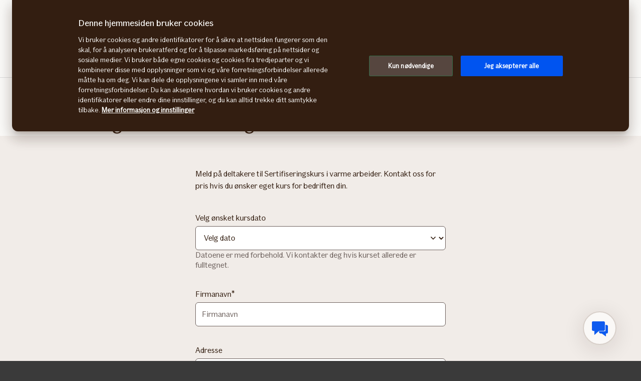

--- FILE ---
content_type: text/html; charset=utf-8
request_url: https://www.if.no/bedrift/partnere/ifsikkerhetssenter/varme-arbeider-kurs/kursforesporsel-varme-arbeider
body_size: 29409
content:




<!DOCTYPE html>
<!--[if lt IE 7]><html class="no-js lt-ie9 lt-ie8 lt-ie7 " lang="no-NO" dir="ltr" __expr-val-dir="ltr"><![endif]--><!--[if IE 7]><html class="no-js lt-ie9 lt-ie8 " lang="no-NO" dir="ltr" __expr-val-dir="ltr"><![endif]--><!--[if IE 8]><html class="no-js lt-ie9 " lang="no-NO" dir="ltr" __expr-val-dir="ltr"><![endif]--><!--[if gt IE 8]><!-->
<html class="if no-js" lang="no-NO" dir="ltr" __expr-val-dir="ltr">
<!--<![endif]-->
<!-- C3:605df9ed-21ae-44a5-8ef3-2cab9ecbb7c9 -->
<!-- C4:OPPAWN1LDWK0000TC -->
<head>
    
<link rel="preconnect" href="https://v.imgi.no"  crossorigin/>
<link rel="preconnect" href="https://static.design.if.eu" crossorigin />
<link rel="preconnect" href="https://www.googletagmanager.com" crossorigin="use-credentials" />
<link rel="preconnect" href="https://cdn.cookielaw.org" crossorigin="use-credentials" />
    <meta charset="utf-8" />
    <title>Påmelding - sertifiseringskurs i varme arbeider - If Sikkerhetssenter</title>
    <meta name="keywords" content="varme, arbeider, kurs" />
    <meta name="description" content="Her kan du sende inn skjema hvis du vil vite mer om sertifiseringskurs i varme arbeider." />
    <meta name="robots" content="index, follow" />
    <meta name="viewport" content="width=device-width, initial-scale=1.0" />
    <meta name="format-detection" content="telephone=no">

    
        <link rel="preload" as="image" href="https://v.imgi.no/lsyfyjklqj-MOODBOARD/980">

    

    

    <link rel="apple-touch-icon" sizes="57x57" href="/static/img/favicons/apple-touch-icon-57x57.png" />
    <link rel="apple-touch-icon" sizes="60x60" href="/static/img/favicons/apple-touch-icon-60x60.png" />
    <link rel="apple-touch-icon" sizes="72x72" href="/static/img/favicons/apple-touch-icon-72x72.png" />
    <link rel="apple-touch-icon" sizes="76x76" href="/static/img/favicons/apple-touch-icon-76x76.png" />
    <link rel="apple-touch-icon" sizes="114x114" href="/static/img/favicons/apple-touch-icon-114x114.png" />
    <link rel="apple-touch-icon" sizes="120x120" href="/static/img/favicons/apple-touch-icon-120x120.png" />
    <link rel="apple-touch-icon" sizes="144x144" href="/static/img/favicons/apple-touch-icon-144x144.png" />
    <link rel="apple-touch-icon" sizes="152x152" href="/static/img/favicons/apple-touch-icon-152x152.png" />
    <link rel="apple-touch-icon" sizes="180x180" href="/static/img/favicons/apple-touch-icon-180x180.png" />
    <link rel="apple-touch-icon" sizes="512x512" href="/static/img/favicons/apple-touch-icon-512x512.png" />
    <link rel="icon" type="image/png" sizes="16x16" href="/static/img/favicons/favicon-16x16.png" />
    <link rel="icon" type="image/png" sizes="32x32" href="/static/img/favicons/favicon-32x32.png" />
    <link rel="icon" type="image/png" sizes="96x96" href="/static/img/favicons/favicon-96x96.png" />
    <link rel="icon" type="image/png" sizes="128x128" href="/static/img/favicons/favicon-128x128.png" />
    <link rel="icon" type="image/png" sizes="196x196" href="/static/img/favicons/favicon-196x196.png" />
    <link rel="icon" type="image/png" sizes="512x512" href="/static/img/favicons/favicon-512x512.png" />
    <link rel="shortcut icon" href="/static/img/favicons/favicon.ico" />
    <meta name="msapplication-square70x70logo" content="/static/img/favicons/mstile-70x70.png" />
    <meta name="msapplication-TileImage" content="/static/img/favicons/mstile-144x144.png" />
    <meta name="msapplication-square150x150logo" content="/static/img/favicons/mstile-150x150.png" />
    <meta name="msapplication-wide310x150logo" content="/static/img/favicons/mstile-310x150.png" />
    <meta name="msapplication-square310x310logo" content="/static/img/favicons/mstile-310x310.png" />
    <meta name="application-name" content="If" />
    <meta name="theme-color" content="#e8e0d9" />
    <meta name="msapplication-TileColor" content="#e8e0d9" />


    <link rel="canonical" href="https://www.if.no/bedrift/partnere/ifsikkerhetssenter/varme-arbeider-kurs/kursforesporsel-varme-arbeider" />
    <style>

        @media (max-width: 660px) {
            body:not(.nonRWD) .ecmt-content {
                border-top: none;
            }
        }

        @media (min-width: 981px) {
            .ecmt-desktop-hidden {
                display: none !important;
            }
        }

        @media (max-width: 660px) {
            body:not(.nonRWD) .ecmt-mobile-only {
                display: block !important;
            }

            body:not(.nonRWD) .ecmt-mobile-hidden {
                display: none !important;
            }
        }

        @media (min-width: 661px) and (max-width: 980px) {
            body:not(.nonRWD) .ecmt-tablet-hidden {
                display: none !important;
            }
        }

        @media (min-width: 661px) and (max-width: 980px) {
            body:not(.nonRWD) .ecmt-icon-not-tablet.ecmt-iconbefore:before, body:not(.nonRWD) .ecmt-icon-not-tablet.ecmt-icon {
                display: none;
            }
        }

        @media (max-width: 660px) {
            body:not(.nonRWD) .ecmt-icon-not-mobile.ecmt-iconbefore:before, body:not(.nonRWD) .ecmt-icon-not-mobile.ecmt-icon {
                display: none;
            }
        }
    </style>

    <meta name="viewport" content="width=device-width, initial-scale=1.0" />

    <link rel="preload" href="/dynamic/fonts/IfSans-Variable.woff2" as="font" type="font/woff2" crossorigin="anonymous">

    <link rel="stylesheet" href="/dynamic/css/global-css-header.633880919ff511b639bd.css" type="text/css" />
    <link rel="stylesheet" href="/dynamic/css/vendor-css.3e19878d6f34d62c26b6.css" type="text/css" />

    <link rel="stylesheet" href="/dynamic/css/global-css-header.633880919ff511b639bd.css" type="text/css" />
    <link rel="stylesheet" href="/dynamic/css/vendor-css.3e19878d6f34d62c26b6.css" type="text/css" />

        <link rel="stylesheet" href="/dynamic/css/vid-all-css.5c7457ca93501dd13023.css" type="text/css" />
        <link rel="preload" href="/dynamic/css/global-css.19dba5f24749e0ac83e5.css" as="style" onload="this.onload=null;this.rel='stylesheet'">
        <noscript><link rel="stylesheet" href="/dynamic/css/global-css.19dba5f24749e0ac83e5.css"></noscript>

    <link rel="stylesheet" href="/dynamic/css/ids-css.9bfdc6abc5b669306800.css" type="text/css" />
    <link rel="stylesheet" href="/dynamic/css/openpages-css.43ba17168cce26d2993d.css" type="text/css" />
    <link rel="stylesheet" href="/dynamic/css/btx-css.825e0a798b3f7ae79032.css" type="text/css" />

    

    
        <link href="/dynamic/css/openpages-breakpoint-helper-css.134188cbb0e67e5fcab7.css" rel="stylesheet" />

    

    
    <link href="https://js.monitor.azure.com" rel="preconnect" crossorigin="anonymous"/>
    <script type="text/javascript">
        window.appInsightsConnectionString = "InstrumentationKey=abc3fb11-41c6-495c-a5dc-14236b942a50;IngestionEndpoint=https://westeurope-5.in.applicationinsights.azure.com/;LiveEndpoint=https://westeurope.livediagnostics.monitor.azure.com/;ApplicationId=a965c93c-1438-4858-8e25-bc0044aadbaa";
    </script>
<script type="text/javascript">
            !(function (cfg) {
                var cs = window.appInsightsConnectionString;
                if (!cs) { console.error("window.appInsightsConnectionString is not set."); return; }
                cfg.cfg.connectionString = cs;

                function e(){cfg.onInit&&cfg.onInit(n)}var x,w,D,t,E,n,C=window,O=document,b=C.location,q="script",I="ingestionendpoint",L="disableExceptionTracking",j="ai.device.";"instrumentationKey"[x="toLowerCase"](),w="crossOrigin",D="POST",t="appInsightsSDK",E=cfg.name||"appInsights",(cfg.name||C[t])&&(C[t]=E),n=C[E]||function(g){var f=!1,m=!1,h={initialize:!0,queue:[],sv:"8",version:2,config:g};function v(e,t){var n={},i="Browser";function a(e){e=""+e;return 1===e.length?"0"+e:e}return n[j+"id"]=i[x](),n[j+"type"]=i,n["ai.operation.name"]=b&&b.pathname||"_unknown_",n["ai.internal.sdkVersion"]="javascript:snippet_"+(h.sv||h.version),{time:(i=new Date).getUTCFullYear()+"-"+a(1+i.getUTCMonth())+"-"+a(i.getUTCDate())+"T"+a(i.getUTCHours())+":"+a(i.getUTCMinutes())+":"+a(i.getUTCSeconds())+"."+(i.getUTCMilliseconds()/1e3).toFixed(3).slice(2,5)+"Z",iKey:e,name:"Microsoft.ApplicationInsights."+e.replace(/-/g,"")+"."+t,sampleRate:100,tags:n,data:{baseData:{ver:2}},ver:undefined,seq:"1",aiDataContract:undefined}}var n,i,t,a,y=-1,T=0,S=["js.monitor.azure.com","js.cdn.applicationinsights.io","js.cdn.monitor.azure.com","js0.cdn.applicationinsights.io","js0.cdn.monitor.azure.com","js2.cdn.applicationinsights.io","js2.cdn.monitor.azure.com","az416426.vo.msecnd.net"],o=g.url||cfg.src,r=function(){return s(o,null)};function s(d,t){if((n=navigator)&&(~(n=(n.userAgent||"").toLowerCase()).indexOf("msie")||~n.indexOf("trident/"))&&~d.indexOf("ai.3")&&(d=d.replace(/(\/)(ai\.3\.)([^\d]*)$/,function(e,t,n){return t+"ai.2"+n})),!1!==cfg.cr)for(var e=0;e<S.length;e++)if(0<d.indexOf(S[e])){y=e;break}var n,i=function(e){var a,t,n,i,o,r,s,c,u,l;h.queue=[],m||(0<=y&&T+1<S.length?(a=(y+T+1)%S.length,p(d.replace(/^(.*\/\/)([\w\.]*)(\/.*)$/,function(e,t,n,i){return t+S[a]+i})),T+=1):(f=m=!0,s=d,!0!==cfg.dle&&(c=(t=function(){var e,t={},n=g.connectionString;if(n)for(var i=n.split(";"),a=0;a<i.length;a++){var o=i[a].split("=");2===o.length&&(t[o[0][x]()]=o[1])}return t[I]||(e=(n=t.endpointsuffix)?t.location:null,t[I]="https://"+(e?e+".":"")+"dc."+(n||"services.visualstudio.com")),t}()).instrumentationkey||g.instrumentationKey||"",t=(t=(t=t[I])&&"/"===t.slice(-1)?t.slice(0,-1):t)?t+"/v2/track":g.endpointUrl,t=g.userOverrideEndpointUrl||t,(n=[]).push((i="SDK LOAD Failure: Failed to load Application Insights SDK script (See stack for details)",o=s,u=t,(l=(r=v(c,"Exception")).data).baseType="ExceptionData",l.baseData.exceptions=[{typeName:"SDKLoadFailed",message:i.replace(/\./g,"-"),hasFullStack:!1,stack:i+"\nSnippet failed to load ["+o+"] -- Telemetry is disabled\nHelp Link: https://go.microsoft.com/fwlink/?linkid=2128109\nHost: "+(b&&b.pathname||"_unknown_")+"\nEndpoint: "+u,parsedStack:[]}],r)),n.push((l=s,i=t,(u=(o=v(c,"Message")).data).baseType="MessageData",(r=u.baseData).message='AI (Internal): 99 message:"'+("SDK LOAD Failure: Failed to load Application Insights SDK script (See stack for details) ("+l+")").replace(/\"/g,"")+'"',r.properties={endpoint:i},o)),s=n,c=t,JSON&&((u=C.fetch)&&!cfg.useXhr?u(c,{method:D,body:JSON.stringify(s),mode:"cors"}):XMLHttpRequest&&((l=new XMLHttpRequest).open(D,c),l.setRequestHeader("Content-type","application/json"),l.send(JSON.stringify(s)))))))},a=function(e,t){m||setTimeout(function(){!t&&h.core||i()},500),f=!1},p=function(e){var n=O.createElement(q),e=(n.src=e,t&&(n.integrity=t),n.setAttribute("data-ai-name",E),cfg[w]);return!e&&""!==e||"undefined"==n[w]||(n[w]=e),n.onload=a,n.onerror=i,n.onreadystatechange=function(e,t){"loaded"!==n.readyState&&"complete"!==n.readyState||a(0,t)},cfg.ld&&cfg.ld<0?O.getElementsByTagName("head")[0].appendChild(n):setTimeout(function(){O.getElementsByTagName(q)[0].parentNode.appendChild(n)},cfg.ld||0),n};p(d)}cfg.sri&&(n=o.match(/^((http[s]?:\/\/.*\/)\w+(\.\d+){1,5})\.(([\w]+\.){0,2}js)$/))&&6===n.length?(d="".concat(n[1],".integrity.json"),i="@".concat(n[4]),l=window.fetch,t=function(e){if(!e.ext||!e.ext[i]||!e.ext[i].file)throw Error("Error Loading JSON response");var t=e.ext[i].integrity||null;s(o=n[2]+e.ext[i].file,t)},l&&!cfg.useXhr?l(d,{method:"GET",mode:"cors"}).then(function(e){return e.json()["catch"](function(){return{}})}).then(t)["catch"](r):XMLHttpRequest&&((a=new XMLHttpRequest).open("GET",d),a.onreadystatechange=function(){if(a.readyState===XMLHttpRequest.DONE)if(200===a.status)try{t(JSON.parse(a.responseText))}catch(e){r()}else r()},a.send())):o&&r();try{h.cookie=O.cookie}catch(k){}function e(e){for(;e.length;)!function(t){h[t]=function(){var e=arguments;f||h.queue.push(function(){h[t].apply(h,e)})}}(e.pop())}var c,u,l="track",d="TrackPage",p="TrackEvent",l=(e([l+"Event",l+"PageView",l+"Exception",l+"Trace",l+"DependencyData",l+"Metric",l+"PageViewPerformance","start"+d,"stop"+d,"start"+p,"stop"+p,"addTelemetryInitializer","setAuthenticatedUserContext","clearAuthenticatedUserContext","flush"]),h.SeverityLevel={Verbose:0,Information:1,Warning:2,Error:3,Critical:4},(g.extensionConfig||{}).ApplicationInsightsAnalytics||{});return!0!==g[L]&&!0!==l[L]&&(e(["_"+(c="onerror")]),u=C[c],C[c]=function(e,t,n,i,a){var o=u&&u(e,t,n,i,a);return!0!==o&&h["_"+c]({message:e,url:t,lineNumber:n,columnNumber:i,error:a,evt:C.event}),o},g.autoExceptionInstrumented=!0),h}(cfg.cfg),(C[E]=n).queue&&0===n.queue.length?(n.queue.push(e),n.trackPageView({})):e();
            })({
               src: "https://js.monitor.azure.com/scripts/b/ai.3.gbl.min.js",
              // name: "appInsights", // Global SDK Instance name defaults to "appInsights" when not supplied
               ld: 0, // Defines the load delay (in ms) before attempting to load the sdk. -1 = block page load and add to head. (default) = 0ms load after timeout,
              useXhr: true, // Use XHR instead of fetch to report failures (if available),
              dle: true, // Prevent the SDK from reporting load failure log
              crossOrigin: "anonymous", // When supplied this will add the provided value as the cross origin attribute on the script tag
              // onInit: null, // Once the application insights instance has loaded and initialized this callback function will be called with 1 argument -- the sdk instance (DON'T ADD anything to the sdk.queue -- As they won't get called)
              sri: false, // Custom optional value to specify whether fetching the snippet from integrity file and do integrity check
              cfg: { // Application Insights Configuration
                connectionString: "YOUR_CONNECTION_STRING"
            }});
            </script>

    <script src="/static/js/jquery.min.js"></script> 
    <script src="/dynamic/js/global-js.0d19ca8d43ee1c8215ab.js" defer></script>
    <script src="/dynamic/js/ecmt-js.dd4394155771cc400571.js" defer></script>
    <script src="/dynamic/js/osux-tooltip-js.23acab78ad0797a75fcd.js"></script>


    
        
    

    <meta property="og:type" content="website" />
<meta property="og:url" content="https://www.if.no/bedrift/partnere/ifsikkerhetssenter/varme-arbeider-kurs/kursforesporsel-varme-arbeider" />
<meta property="og:title" content="Påmelding - sertifiseringskurs i varme arbeider - If Sikkerhetssenter" />
    <meta property="og:description" content="Her kan du sende inn skjema hvis du vil vite mer om sertifiseringskurs i varme arbeider." />
    <meta property="og:image" content="https://v.imgi.no/lsyfyjklqj-MOODBOARD/2042" />


    
    

    


<!--
       __      _                     __
      / /___  (_)___     __  _______/ /
 __  / / __ \/ / __ \   / / / / ___/ / 
/ /_/ / /_/ / / / / /  / /_/ (__  )_/  
\____/\____/_/_/ /_/   \__,_/____(_)   

We are growing our tech community, want to take the next step in your professional career? Check out all our openings here: www.if.no/joinus 

Not something there for you at the moment? Sign up here to stay in touch with us and we could get back to you as soon as we have something that fits your interest: www.if.no/intouch

-->
<meta name="msvalidate.01" content="5423425C1B11357EB0061F8A2D4D593D" />

<script type="text/javascript">
var injectScriptAsyncRefInHead = function(lang, domainScript) {
var _script = document.createElement('script');
_script.async = true;
_script.src = "https://cdn.cookielaw.org/scripttemplates/otSDKStub.js"; 
_script.type = "text/javascript";
_script.charset = "UTF-8";

_script.setAttribute("data-language", lang);
_script.setAttribute("data-domain-script", domainScript);

document.head.append(_script);
}

if (location.host === "www.if.no")
injectScriptAsyncRefInHead("no","cc88f0fe-f820-46f1-baa0-c628ddb264a2");

if (typeof OptanonWrapper !== 'function') {
    function OptanonWrapper() { }
}
</script>
<style>/* Temporary Bugfix for story #1187523 */
.if.panel.is-expandable.is-open > .op.if.content > div[itemprop="acceptedAnswer"] > div[itemprop="text"] > .op.if.section{
padding-top:0px;
}
.if.panel.is-expandable.is-open > .op.if.content > div[itemprop="acceptedAnswer"] > div[itemprop="text"] > .op.if.section:last-child{
padding-bottom:0px;
}
/* End temporary Bugfix for story #1187523 */

/* Temporary Bugfix for story #1192838 */
.search-result-list-item-link a
{
word-break: break-all;
}
/* End Temporary Bugfix for story #1192838 */

@media only screen and (max-width: 480px) and (orientation: portrait){
#hero_background_image{
    height: 56.249vw !important;
}
}

/*  Fix to not get red error borders for radiobuttons on pageload if set to required but no apointed default value is selected.  */
.if.op.radio-button-input:invalid:not([aria-invalid="true"]){
    border:var(--ids-checkbox-input-border) !important;
}</style>
    
    <!-- Google Analytics Start -->
    <script async type="text/javascript">
        dataLayer = [];
        var gaModel = {event:"Page Load",environmentInfo:{country:"Norway",businessArea:"COM",portfolio:"Alliance",partner:"if sikkerhetssenter"},pageInfo:{pageType:"Other Page",pageLanguage:"NO",pageUrl:"https://www.if.no/bedrift/partnere/ifsikkerhetssenter/varme-arbeider-kurs/kursforesporsel-varme-arbeider",canonicalPageUrl:"https://www.if.no/bedrift/partnere/ifsikkerhetssenter/varme-arbeider-kurs/kursforesporsel-varme-arbeider",httpStatusCode:"200",category:null,subSubject:null,mainSubject:null,tags:null,step:null,referrer:null},customerInfo:{loggedIn:false,customerId:{id:null,type:null}},processInfo:{name:null,processStep:{mainStep:null,subStep:null}},insuranceInfo:{quoteId:null}};
        var trackingInfoModel = null;
        // Push to datalayery
        if (trackingInfoModel != null) {
            dataLayer.push(trackingInfoModel);
        }
        // Set loggedIn status
        var isLoggedIn = sessionStorage.getItem("op_id_token_claims_obj") != null;
        if (gaModel && gaModel.customerInfo) {
            gaModel.customerInfo.loggedIn = isLoggedIn;
        }

        //Replace nulls with undefined
        const replaceNullWithUndefined = function (obj) {
            obj && obj.constructor === Object && Object.keys(obj).forEach(function (key) {
                if (obj[key] === null) obj[key] = undefined
                if (obj[key]) replaceNullWithUndefined(obj[key])
            });
        }
        replaceNullWithUndefined(gaModel);

        const checkIfOnAFOConfirmationPage = function (gaModelobj) {
            if (typeof gaModelobj !== "undefined") {
                if (typeof gaModelobj.pageInfo !== "undefined") {
                    if (typeof gaModelobj.pageInfo.pageType !== "undefined") {
                        if (gaModelobj.pageInfo.pageType.indexOf("Ask For Offer Confirmation Page") > -1 || gaModelobj.pageInfo.pageType.indexOf("Commercial Light Webshop Confirmation") > -1 || gaModelobj.pageInfo.pageType.indexOf("Commercial OST Webshop Confirmation") > -1) {
                            return true;
                        }
                        else
                            return false;
                    }
                }
            }
        };
        
        function gaModelAddCustomerId(x) {
            if (typeof gaModel !== "undefined") {
                if (typeof gaModel.customerInfo.customerId !== "undefined") {
                    if (x === "") {
                        gaModel.customerInfo.customerId.id = undefined;
                    }
                    else {
                        gaModel.customerInfo.customerId.id = x;
                    }
                    gaModel.customerInfo.customerId.type = "ORG";
                }
            }
        }

        function gaModelAddInsuranceQuoteId(x) {
            if (typeof gaModel !== "undefined") {
                if (typeof gaModel.insuranceInfo !== "undefined") {
                    if (x === "") {
                        gaModel.insuranceInfo.quoteId = "undefined";
                    }
                    else {
                        gaModel.insuranceInfo.quoteId = x;
                    }
                }
            }
        }

        function gaModelAddReferrerUrl(url) {
            if (typeof gaModel !== "undefined") {
                if (typeof gaModel.pageInfo !== "undefined") {
                    if (url !== "") {
                        gaModel.pageInfo.referrer = url;
                    }
                }
            }
        }

        function getCookie(cname) {
            var name = cname + '=';
            var ca = document.cookie.split(';');
            for (var i = 0; i < ca.length; i++) {
                var c = ca[i];
                while (c.charAt(0) == ' ') {
                    c = c.substring(1);
                }
                if (c.indexOf(name) == 0) {
                    return c.substring(name.length, c.length);
                }
            }
            return '';
        }

        let legalNumber = getCookie("galegalnumber");
        if (checkIfOnAFOConfirmationPage(gaModel) && legalNumber !== null && legalNumber !== undefined && legalNumber.length > 0) {
            gaModelAddCustomerId(legalNumber);
        }

        let quoteId = "f8bb7b9a-a587-4953-ac44-a9860cda5044";
        if (quoteId !== null && quoteId !== undefined && quoteId.length > 0) {
             gaModelAddInsuranceQuoteId(quoteId);
        }

        let referrerUrl = document.referrer;
        if (referrerUrl !== null && referrerUrl !== undefined && referrerUrl.length > 0) {
            gaModelAddReferrerUrl(referrerUrl);
        }

        // Push to datalayer
        dataLayer.push(gaModel);
        
    </script>
    <!-- End Google Analytics -->

    
    <!-- Google Tag Manager -->
        <script>
            (function(w, d, s, l, i) {
                w[l] = w[l] || [];
                w[l].push({
                    'gtm.start':
                        new Date().getTime(),
                    event: 'gtm.js'
                });
                var f = d.getElementsByTagName(s)[0],
                    j = d.createElement(s),
                    dl = l != 'dataLayer' ? '&l=' + l : '';
                j.async = true;
                j.src =
                    '//www.googletagmanager.com/gtm.js?id=' + i + dl;
                f.parentNode.insertBefore(j, f);
            })(window, document, 'script', 'dataLayer', 'GTM-T566SM');
        </script>
    <!-- End Google Tag Manager -->

    <link rel='stylesheet' type='text/css' data-f-resource='EPiServerForms.css' href='/Util/EPiServer.Forms/EPiServerForms.css' />
<script>
var epi = epi||{}; epi.EPiServer = epi.EPiServer||{}; epi.EPiServer.Forms = epi.EPiServer.Forms||{};
                    epi.EPiServer.Forms.InjectFormOwnJQuery = true;epi.EPiServer.Forms.OriginalJQuery = typeof jQuery !== 'undefined' ? jQuery : undefined;
</script>

    

</head>

<body itemscope="itemscope" itemtype="http://schema.org/WebPage" class=" if openpages" style="background-color:#faf9f7">
    <div class="if app">
        
        
    <!-- Google Tag Manager (noscript) -->
        <noscript>
            <iframe src="//www.googletagmanager.com/ns.html?id=GTM-T566SM"
                    height="0" width="0" style="display: none; visibility: hidden" title="Google Tag Manager"></iframe>
        </noscript>
    <!-- End Google Tag Manager (noscript) -->



        


        <a href="#main-navigation" class="visuallyhidden">Hovedmeny</a>
        <a href="#main" class="visuallyhidden">Til innhold</a>


        
    <span id="ifparams" style="display: none;"></span>






<div id="ctl00_ecmt-page-search" class="ecmt-toggle-area background-color-dark ecmt-no-js-hidden">


<form id="cse-search-box" action="/privat/sokeresultat" method="GET">
    <fieldset class="ecmt-form ecmt-page-search">
        <input type="search" id="btx-search-input" maxlength="60" name="q" aria-labelledby="cse-search-box" class="gcse-searchbox ecmt-page-search-input" placeholder="Hva leter du etter?" autofocus />
        <button class="gsc-search-button ecmt-page-search-button ecmt-button ecmt-iconbefore ecmt-icon-search-button" type="submit"><span class="ecmt-mobile-hidden">Søk</span></button>
    </fieldset>
</form></div>


<header class="ecmt-page-header page-container" role="banner">
    <a href="/bedrift/partnere/ifsikkerhetssenter" class="ecmt-logotype ecmt-page-header-logotype" title="If – Nordens ledende forsikringsselskap">
        <img src="https://static.design.if.eu/versions/10.0.0/images/logo/logo.svg" alt="If – Nordens ledende forsikringsselskap">
    </a>
    <div class="ecmt-page-header-settings">
        <a href="#main-navigation" class="ecmt-page-header-menubtn ecmt-main-navigation-togglebtn js-toggler" data-ecmt-togglearea="main-navigation" data-ecmt-clear="#ecmt-page-corporate,#ecmt-page-login" aria-label="Hovedmeny">
            <i aria-hidden="true" class="ecmt-icon ecmt-icon-menu">
                <span class="ecmt-text-hidden">Hovedmeny</span>
            </i>
        </a>

    </div>
    <div class="ecmt-page-header-tools">
    </div>
</header>

<nav role="navigation" class="ecmt-main-navigation ecmt-toggle-area-mobile" id="main-navigation">
    <a class="ecmt-main-navigation-link-selected ecmt-main-navigation-title ecmt-mobile-only" href="#"><span class="if typography ui medium weight-bold"></span></a>
    <ul class="ecmt-main-navigation-list">
            <li class="ecmt-main-navigation-item">
                <span class="ecmt-main-navigation-row">
                    <a href="/bedrift/partnere/ifsikkerhetssenter/kurs" class="ecmt-main-navigation-link ecmt-main-navigation-link-with-children navigation-link">Våre kurs</a>
                        <a href="#sub-38370" class="ecmt-main-navigation-subtoggler ecmt-toggler ecmt-icon ecmt-icon-arrow-down js-toggler navigation-link" data-ecmt-togglearea="sub-38370">Vis mer</a>
                </span>
                    <ul class="ecmt-main-navigation-sublist ecmt-toggle-area ecmt-tablet-hidden ecmt-desktop-hidden " id="sub-38370">
                        
    <li class="ecmt-main-navigation-item">
        <span class="ecmt-main-navigation-row">
            <a href="/bedrift/partnere/ifsikkerhetssenter/brann-og-sikkerhet" class="ecmt-main-navigation-link  navigation-link">Brann og sikkerhet</a>
        </span>
    </li>
    <li class="ecmt-main-navigation-item">
        <span class="ecmt-main-navigation-row">
            <a href="/bedrift/partnere/ifsikkerhetssenter/brannsikkerhet-med-slokkeovelse-pa-bedriftens-eget-omrade" class="ecmt-main-navigation-link  navigation-link">Brannsikkerhet med slokkeøvelse</a>
        </span>
    </li>
    <li class="ecmt-main-navigation-item">
        <span class="ecmt-main-navigation-row">
            <a href="/bedrift/partnere/ifsikkerhetssenter/brannteknisk-kurs-for-byggdriftere" class="ecmt-main-navigation-link  navigation-link">Brannteknisk kurs for byggdriftere</a>
        </span>
    </li>
    <li class="ecmt-main-navigation-item">
        <span class="ecmt-main-navigation-row">
            <a href="/bedrift/partnere/ifsikkerhetssenter/forebyggende-brannkurs-med-slokkeovelser" class="ecmt-main-navigation-link  navigation-link">Forebyggende brannkurs med slokkeøvelser</a>
        </span>
    </li>
    <li class="ecmt-main-navigation-item">
        <span class="ecmt-main-navigation-row">
            <a href="/bedrift/partnere/ifsikkerhetssenter/forstehjelp-brann-og-sikkerhet" class="ecmt-main-navigation-link  navigation-link">Førstehjelp, brann og sikkerhet</a>
        </span>
    </li>
    <li class="ecmt-main-navigation-item">
        <span class="ecmt-main-navigation-row">
            <a href="/bedrift/partnere/ifsikkerhetssenter/grunnkurs-fagleder-industrivern" class="ecmt-main-navigation-link  navigation-link">Grunnkurs fagleder industrivern</a>
        </span>
    </li>
    <li class="ecmt-main-navigation-item">
        <span class="ecmt-main-navigation-row">
            <a href="/bedrift/partnere/ifsikkerhetssenter/grunnopplaring-i-roykdykking" class="ecmt-main-navigation-link  navigation-link">Grunnopplæring i røykdykking</a>
        </span>
    </li>
    <li class="ecmt-main-navigation-item">
        <span class="ecmt-main-navigation-row">
            <a href="/bedrift/partnere/ifsikkerhetssenter/industrivern-grunnopplaring" class="ecmt-main-navigation-link  navigation-link">Industrivern grunnopplæring</a>
        </span>
    </li>
    <li class="ecmt-main-navigation-item">
        <span class="ecmt-main-navigation-row">
            <a href="/bedrift/partnere/ifsikkerhetssenter/industrivernovelse" class="ecmt-main-navigation-link  navigation-link">Industrivernøvelse</a>
        </span>
    </li>
    <li class="ecmt-main-navigation-item">
        <span class="ecmt-main-navigation-row">
            <a href="/bedrift/partnere/ifsikkerhetssenter/ansvarlig-for-brannsikkerheten" class="ecmt-main-navigation-link  navigation-link">Ansvarlig for brannsikkerhet (brannvernleder)</a>
        </span>
    </li>
    <li class="ecmt-main-navigation-item">
        <span class="ecmt-main-navigation-row">
            <a href="/bedrift/partnere/ifsikkerhetssenter/roykdykkerovelse" class="ecmt-main-navigation-link  navigation-link">Røykdykkerøvelse</a>
        </span>
    </li>
    <li class="ecmt-main-navigation-item">
        <span class="ecmt-main-navigation-row">
            <a href="/bedrift/partnere/ifsikkerhetssenter/varme-arbeider-kurs" class="ecmt-main-navigation-link  navigation-link">Varme arbeider kurs</a>
        </span>
    </li>
    <li class="ecmt-main-navigation-item">
        <span class="ecmt-main-navigation-row">
            <a href="/bedrift/partnere/ifsikkerhetssenter/slokke-og-evakueringskurs" class="ecmt-main-navigation-link  navigation-link">Slokke- og evakueringskurs</a>
        </span>
    </li>

                    </ul>
            </li>
            <li class="ecmt-main-navigation-item">
                <span class="ecmt-main-navigation-row">
                    <a href="/bedrift/partnere/ifsikkerhetssenter/kontakt-oss" class="ecmt-main-navigation-link  navigation-link">Kontakt oss</a>
                </span>
            </li>
            <li class="ecmt-main-navigation-item">
                <span class="ecmt-main-navigation-row">
                    <a href="/bedrift/partnere/ifsikkerhetssenter/ledige-plasser" class="ecmt-main-navigation-link  navigation-link">Ledige kursplasser</a>
                </span>
            </li>
            <li class="ecmt-main-navigation-item">
                <span class="ecmt-main-navigation-row">
                    <a href="/bedrift/partnere/ifsikkerhetssenter/om-oss" class="ecmt-main-navigation-link  navigation-link">Om oss</a>
                </span>
            </li>
    </ul>
</nav>
        






<main class="if main ecmt-content" role="main" id="main">
    <div class="op-bg-overlay"></div>
    










        <section id="hero" class="if hero op-simple-hero-block op-mini no-glass-bg background-beige-100 pb-0 ">
            <div class="op if section-content  op-hero-glass-content">
                <div class="if pt-48 op-sd-pt-64  ">
                    <div class="if flex-column gap-24 op-sd-gap-40 ">
                        <div class="if flex-column-reverse op-sd-flex-row size-w-100p gap-40 op-sd-gap-64 " style="align-items:flex-start">
<h1 class="op-responsive-heading if typography heading x-large">Påmelding til sertifiseringskurs i varme arbeider</h1>                            
                        </div>
                    </div>
                </div>
            </div>
        </section>

    



    




<section class="op if section dark  section-padding-bottom-less">
    <script src="/dynamic/js/forms-js.f1fa7694ea34c89aa106.js" defer></script>
    <div class="op if section-content">

        

            <form method="post" novalidate="novalidate" data-epiforms-async-submit="true" data-f-metadata="" enctype="multipart/form-data" class="if form js-op-form ValidationSuccess op-one-column-layout" data-f-type="form" id="9357fafe-fb6c-4ec4-9ed4-0d2e085451b1">
                

<script type="text/javascript">
        // This view acts as a rendering template to render InitScript(and server-side Form's descriptor) in FormContainerBlock's client-side for Form[9357fafe-fb6c-4ec4-9ed4-0d2e085451b1].
        // TECHNOTE: all serverside (paths, dynamic values) of EPiServerForms will be transfered to client side here in this section.
    (function initializeOnRenderingFormDescriptor() {
        // each workingFormInfo is store inside epi.EPiServer.Forms, lookup by its FormGuid
        var workingFormInfo=epi.EPiServer.Forms["9357fafe-fb6c-4ec4-9ed4-0d2e085451b1"] ={
            Id: "9357fafe-fb6c-4ec4-9ed4-0d2e085451b1" ,
            Name: "Forespørsel Sertifiseringskurs i varme arbeider" ,
            // whether this Form can be submitted which relates to the visitor's data (cookie, identity) and Form's settings (AllowAnonymous, AllowXXX)
            SubmittableStatus: {"submittable":true,"message":""},
            ConfirmMessage: "",
            ResetConfirmMessage : "",
            ShowNavigationBar : false,
            FocusOnForm: false,
            ShowSummarizedData : false,
            // serialize the dependency configuration of this form to clientside
            DependenciesInfo : JSON.parse("[]"),
            // keep all fieldName which are not satisfied the field dependency conditions
            DependencyInactiveElements: [],
            // Validation info, for executing validating on client side
            ValidationInfo : JSON.parse("[{\"targetElementName\":\"__field_416979\",\"targetElementId\":\"ead9e932-f9b1-4f71-a962-b4cf5e0273bf\",\"validators\":[{\"type\":\"If.OpenPages.Web.EPi.Forms.Validators.InjectionValidator\",\"description\":null,\"model\":{\"message\":\"Uventet verdi godtas ikke.\",\"validationCssClass\":null,\"additionalAttributes\":null}}]},{\"targetElementName\":\"__field_75238\",\"targetElementId\":\"0fda113e-4f34-4424-9ef3-21261bae7378\",\"validators\":[{\"type\":\"If.OpenPages.Web.EPi.Forms.Validators.InjectionValidator\",\"description\":null,\"model\":{\"message\":\"Uventet verdi godtas ikke.\",\"validationCssClass\":null,\"additionalAttributes\":null}},{\"type\":\"EPiServer.Forms.Implementation.Validation.RequiredValidator\",\"description\":null,\"model\":{\"message\":\"Dette feltet må fylles ut\",\"validationCssClass\":\"ValidationRequired\",\"additionalAttributes\":{\"required\":\"\",\"aria-required\":\"true\"}}}]},{\"targetElementName\":\"__field_429880\",\"targetElementId\":\"cb3660ff-1303-4365-b58a-7176c27d1e3a\",\"validators\":[{\"type\":\"If.OpenPages.Web.EPi.Forms.Validators.InjectionValidator\",\"description\":null,\"model\":{\"message\":\"Uventet verdi godtas ikke.\",\"validationCssClass\":null,\"additionalAttributes\":null}}]},{\"targetElementName\":\"__field_423448\",\"targetElementId\":\"7f40ad04-4390-4b60-838f-a15412e73da2\",\"validators\":[{\"type\":\"If.OpenPages.Web.EPi.Forms.Validators.InjectionValidator\",\"description\":null,\"model\":{\"message\":\"Uventet verdi godtas ikke.\",\"validationCssClass\":null,\"additionalAttributes\":null}}]},{\"targetElementName\":\"__field_420418\",\"targetElementId\":\"1c762387-5d04-4347-ade0-2d459d8b2545\",\"validators\":[{\"type\":\"If.OpenPages.Web.EPi.Forms.Validators.InjectionValidator\",\"description\":null,\"model\":{\"message\":\"Uventet verdi godtas ikke.\",\"validationCssClass\":null,\"additionalAttributes\":null}},{\"type\":\"EPiServer.Forms.Implementation.Validation.RequiredValidator\",\"description\":null,\"model\":{\"message\":\"Dette feltet må fylles ut\",\"validationCssClass\":\"ValidationRequired\",\"additionalAttributes\":{\"required\":\"\",\"aria-required\":\"true\"}}}]},{\"targetElementName\":\"__field_75239\",\"targetElementId\":\"ca7b97a4-f03b-49b8-8c47-1676cd2cbcd2\",\"validators\":[{\"type\":\"If.OpenPages.Web.EPi.Forms.Validators.InjectionValidator\",\"description\":null,\"model\":{\"message\":\"Uventet verdi godtas ikke.\",\"validationCssClass\":null,\"additionalAttributes\":null}}]},{\"targetElementName\":\"__field_75240\",\"targetElementId\":\"e6cf79ba-f539-445a-8d7c-0149da211a2a\",\"validators\":[{\"type\":\"If.OpenPages.Web.EPi.Forms.Validators.InjectionValidator\",\"description\":null,\"model\":{\"message\":\"Uventet verdi godtas ikke.\",\"validationCssClass\":null,\"additionalAttributes\":null}},{\"type\":\"EPiServer.Forms.Implementation.Validation.RequiredValidator\",\"description\":null,\"model\":{\"message\":\"Dette feltet må fylles ut\",\"validationCssClass\":\"ValidationRequired\",\"additionalAttributes\":{\"required\":\"\",\"aria-required\":\"true\"}}}]},{\"targetElementName\":\"__field_423449\",\"targetElementId\":\"4bc72825-d7f4-4003-b8db-cb181557a11d\",\"validators\":[{\"type\":\"If.OpenPages.Web.EPi.Forms.Validators.InjectionValidator\",\"description\":null,\"model\":{\"message\":\"Uventet verdi godtas ikke.\",\"validationCssClass\":null,\"additionalAttributes\":null}},{\"type\":\"EPiServer.Forms.Implementation.Validation.RequiredValidator\",\"description\":null,\"model\":{\"message\":\"Dette feltet må fylles ut\",\"validationCssClass\":\"ValidationRequired\",\"additionalAttributes\":{\"required\":\"\",\"aria-required\":\"true\"}}}]},{\"targetElementName\":\"__field_75241\",\"targetElementId\":\"1dc33b6d-dadf-4d8f-9de6-bcce578c5267\",\"validators\":[{\"type\":\"If.OpenPages.Web.EPi.Forms.Validators.InjectionValidator\",\"description\":null,\"model\":{\"message\":\"Uventet verdi godtas ikke.\",\"validationCssClass\":null,\"additionalAttributes\":null}},{\"type\":\"EPiServer.Forms.Implementation.Validation.RequiredValidator\",\"description\":null,\"model\":{\"message\":\"Dette feltet må fylles ut\",\"validationCssClass\":\"ValidationRequired\",\"additionalAttributes\":{\"required\":\"\",\"aria-required\":\"true\"}}},{\"type\":\"EPiServer.Forms.Implementation.Validation.EmailValidator\",\"description\":null,\"model\":{\"jsPattern\":\"^((([a-zA-Z]|\\\\d|[!#\\\\$%\u0026\u0027\\\\*\\\\+\\\\-\\\\/=\\\\?\\\\^_`{\\\\|}~]|[\\\\u00A0-\\\\uD7FF\\\\uF900-\\\\uFDCF\\\\uFDF0-\\\\uFFEF])+(\\\\.([a-zA-Z]|\\\\d|[!#\\\\$%\u0026\u0027\\\\*\\\\+\\\\-\\\\/=\\\\?\\\\^_`{\\\\|}~]|[\\\\u00A0-\\\\uD7FF\\\\uF900-\\\\uFDCF\\\\uFDF0-\\\\uFFEF])+)*)|((\\\\x22)((((\\\\x20|\\\\x09)*(\\\\x0d\\\\x0a))?(\\\\x20|\\\\x09)+)?(([\\\\x01-\\\\x08\\\\x0b\\\\x0c\\\\x0e-\\\\x1f\\\\x7f]|\\\\x21|[\\\\x23-\\\\x5b]|[\\\\x5d-\\\\x7e]|[\\\\u00A0-\\\\uD7FF\\\\uF900-\\\\uFDCF\\\\uFDF0-\\\\uFFEF])|(\\\\\\\\([\\\\x01-\\\\x09\\\\x0b\\\\x0c\\\\x0d-\\\\x7f]|[\\\\u00A0-\\\\uD7FF\\\\uF900-\\\\uFDCF\\\\uFDF0-\\\\uFFEF]))))*(((\\\\x20|\\\\x09)*(\\\\x0d\\\\x0a))?(\\\\x20|\\\\x09)+)?(\\\\x22)))@((([a-zA-Z]|\\\\d|[\\\\u00A0-\\\\uD7FF\\\\uF900-\\\\uFDCF\\\\uFDF0-\\\\uFFEF])|(([a-zA-Z]|\\\\d|[\\\\u00A0-\\\\uD7FF\\\\uF900-\\\\uFDCF\\\\uFDF0-\\\\uFFEF])([a-zA-Z]|\\\\d|-|\\\\.|_|~|[\\\\u00A0-\\\\uD7FF\\\\uF900-\\\\uFDCF\\\\uFDF0-\\\\uFFEF])*([a-zA-Z]|\\\\d|[\\\\u00A0-\\\\uD7FF\\\\uF900-\\\\uFDCF\\\\uFDF0-\\\\uFFEF])))\\\\.)+(([a-zA-Z]|[\\\\u00A0-\\\\uD7FF\\\\uF900-\\\\uFDCF\\\\uFDF0-\\\\uFFEF])|(([a-zA-Z]|[\\\\u00A0-\\\\uD7FF\\\\uF900-\\\\uFDCF\\\\uFDF0-\\\\uFFEF])([a-zA-Z]|\\\\d|-|\\\\.|_|~|[\\\\u00A0-\\\\uD7FF\\\\uF900-\\\\uFDCF\\\\uFDF0-\\\\uFFEF])*([a-zA-Z]|[\\\\u00A0-\\\\uD7FF\\\\uF900-\\\\uFDCF\\\\uFDF0-\\\\uFFEF])))$\",\"dotNetPattern\":\"^((([a-zA-Z]|\\\\d|[!#\\\\$%\u0026\u0027\\\\*\\\\+\\\\-\\\\/=\\\\?\\\\^_`{\\\\|}~]|[\\\\u00A0-\\\\uD7FF\\\\uF900-\\\\uFDCF\\\\uFDF0-\\\\uFFEF])+(\\\\.([a-zA-Z]|\\\\d|[!#\\\\$%\u0026\u0027\\\\*\\\\+\\\\-\\\\/=\\\\?\\\\^_`{\\\\|}~]|[\\\\u00A0-\\\\uD7FF\\\\uF900-\\\\uFDCF\\\\uFDF0-\\\\uFFEF])+)*)|((\\\\x22)((((\\\\x20|\\\\x09)*(\\\\x0d\\\\x0a))?(\\\\x20|\\\\x09)+)?(([\\\\x01-\\\\x08\\\\x0b\\\\x0c\\\\x0e-\\\\x1f\\\\x7f]|\\\\x21|[\\\\x23-\\\\x5b]|[\\\\x5d-\\\\x7e]|[\\\\u00A0-\\\\uD7FF\\\\uF900-\\\\uFDCF\\\\uFDF0-\\\\uFFEF])|(\\\\\\\\([\\\\x01-\\\\x09\\\\x0b\\\\x0c\\\\x0d-\\\\x7f]|[\\\\u00A0-\\\\uD7FF\\\\uF900-\\\\uFDCF\\\\uFDF0-\\\\uFFEF]))))*(((\\\\x20|\\\\x09)*(\\\\x0d\\\\x0a))?(\\\\x20|\\\\x09)+)?(\\\\x22)))@((([a-zA-Z]|\\\\d|[\\\\u00A0-\\\\uD7FF\\\\uF900-\\\\uFDCF\\\\uFDF0-\\\\uFFEF])|(([a-zA-Z]|\\\\d|[\\\\u00A0-\\\\uD7FF\\\\uF900-\\\\uFDCF\\\\uFDF0-\\\\uFFEF])([a-zA-Z]|\\\\d|-|\\\\.|_|~|[\\\\u00A0-\\\\uD7FF\\\\uF900-\\\\uFDCF\\\\uFDF0-\\\\uFFEF])*([a-zA-Z]|\\\\d|[\\\\u00A0-\\\\uD7FF\\\\uF900-\\\\uFDCF\\\\uFDF0-\\\\uFFEF])))\\\\.)+(([a-zA-Z]|[\\\\u00A0-\\\\uD7FF\\\\uF900-\\\\uFDCF\\\\uFDF0-\\\\uFFEF])|(([a-zA-Z]|[\\\\u00A0-\\\\uD7FF\\\\uF900-\\\\uFDCF\\\\uFDF0-\\\\uFFEF])([a-zA-Z]|\\\\d|-|\\\\.|_|~|[\\\\u00A0-\\\\uD7FF\\\\uF900-\\\\uFDCF\\\\uFDF0-\\\\uFFEF])*([a-zA-Z]|[\\\\u00A0-\\\\uD7FF\\\\uF900-\\\\uFDCF\\\\uFDF0-\\\\uFFEF])))$\",\"message\":\"Skriv inn en gyldig e-postadresse\",\"validationCssClass\":null,\"additionalAttributes\":null}},{\"type\":\"EPiServer.Forms.Implementation.Validation.EmailValidator\",\"description\":null,\"model\":{\"jsPattern\":\"^((([a-zA-Z]|\\\\d|[!#\\\\$%\u0026\u0027\\\\*\\\\+\\\\-\\\\/=\\\\?\\\\^_`{\\\\|}~]|[\\\\u00A0-\\\\uD7FF\\\\uF900-\\\\uFDCF\\\\uFDF0-\\\\uFFEF])+(\\\\.([a-zA-Z]|\\\\d|[!#\\\\$%\u0026\u0027\\\\*\\\\+\\\\-\\\\/=\\\\?\\\\^_`{\\\\|}~]|[\\\\u00A0-\\\\uD7FF\\\\uF900-\\\\uFDCF\\\\uFDF0-\\\\uFFEF])+)*)|((\\\\x22)((((\\\\x20|\\\\x09)*(\\\\x0d\\\\x0a))?(\\\\x20|\\\\x09)+)?(([\\\\x01-\\\\x08\\\\x0b\\\\x0c\\\\x0e-\\\\x1f\\\\x7f]|\\\\x21|[\\\\x23-\\\\x5b]|[\\\\x5d-\\\\x7e]|[\\\\u00A0-\\\\uD7FF\\\\uF900-\\\\uFDCF\\\\uFDF0-\\\\uFFEF])|(\\\\\\\\([\\\\x01-\\\\x09\\\\x0b\\\\x0c\\\\x0d-\\\\x7f]|[\\\\u00A0-\\\\uD7FF\\\\uF900-\\\\uFDCF\\\\uFDF0-\\\\uFFEF]))))*(((\\\\x20|\\\\x09)*(\\\\x0d\\\\x0a))?(\\\\x20|\\\\x09)+)?(\\\\x22)))@((([a-zA-Z]|\\\\d|[\\\\u00A0-\\\\uD7FF\\\\uF900-\\\\uFDCF\\\\uFDF0-\\\\uFFEF])|(([a-zA-Z]|\\\\d|[\\\\u00A0-\\\\uD7FF\\\\uF900-\\\\uFDCF\\\\uFDF0-\\\\uFFEF])([a-zA-Z]|\\\\d|-|\\\\.|_|~|[\\\\u00A0-\\\\uD7FF\\\\uF900-\\\\uFDCF\\\\uFDF0-\\\\uFFEF])*([a-zA-Z]|\\\\d|[\\\\u00A0-\\\\uD7FF\\\\uF900-\\\\uFDCF\\\\uFDF0-\\\\uFFEF])))\\\\.)+(([a-zA-Z]|[\\\\u00A0-\\\\uD7FF\\\\uF900-\\\\uFDCF\\\\uFDF0-\\\\uFFEF])|(([a-zA-Z]|[\\\\u00A0-\\\\uD7FF\\\\uF900-\\\\uFDCF\\\\uFDF0-\\\\uFFEF])([a-zA-Z]|\\\\d|-|\\\\.|_|~|[\\\\u00A0-\\\\uD7FF\\\\uF900-\\\\uFDCF\\\\uFDF0-\\\\uFFEF])*([a-zA-Z]|[\\\\u00A0-\\\\uD7FF\\\\uF900-\\\\uFDCF\\\\uFDF0-\\\\uFFEF])))$\",\"dotNetPattern\":\"^((([a-zA-Z]|\\\\d|[!#\\\\$%\u0026\u0027\\\\*\\\\+\\\\-\\\\/=\\\\?\\\\^_`{\\\\|}~]|[\\\\u00A0-\\\\uD7FF\\\\uF900-\\\\uFDCF\\\\uFDF0-\\\\uFFEF])+(\\\\.([a-zA-Z]|\\\\d|[!#\\\\$%\u0026\u0027\\\\*\\\\+\\\\-\\\\/=\\\\?\\\\^_`{\\\\|}~]|[\\\\u00A0-\\\\uD7FF\\\\uF900-\\\\uFDCF\\\\uFDF0-\\\\uFFEF])+)*)|((\\\\x22)((((\\\\x20|\\\\x09)*(\\\\x0d\\\\x0a))?(\\\\x20|\\\\x09)+)?(([\\\\x01-\\\\x08\\\\x0b\\\\x0c\\\\x0e-\\\\x1f\\\\x7f]|\\\\x21|[\\\\x23-\\\\x5b]|[\\\\x5d-\\\\x7e]|[\\\\u00A0-\\\\uD7FF\\\\uF900-\\\\uFDCF\\\\uFDF0-\\\\uFFEF])|(\\\\\\\\([\\\\x01-\\\\x09\\\\x0b\\\\x0c\\\\x0d-\\\\x7f]|[\\\\u00A0-\\\\uD7FF\\\\uF900-\\\\uFDCF\\\\uFDF0-\\\\uFFEF]))))*(((\\\\x20|\\\\x09)*(\\\\x0d\\\\x0a))?(\\\\x20|\\\\x09)+)?(\\\\x22)))@((([a-zA-Z]|\\\\d|[\\\\u00A0-\\\\uD7FF\\\\uF900-\\\\uFDCF\\\\uFDF0-\\\\uFFEF])|(([a-zA-Z]|\\\\d|[\\\\u00A0-\\\\uD7FF\\\\uF900-\\\\uFDCF\\\\uFDF0-\\\\uFFEF])([a-zA-Z]|\\\\d|-|\\\\.|_|~|[\\\\u00A0-\\\\uD7FF\\\\uF900-\\\\uFDCF\\\\uFDF0-\\\\uFFEF])*([a-zA-Z]|\\\\d|[\\\\u00A0-\\\\uD7FF\\\\uF900-\\\\uFDCF\\\\uFDF0-\\\\uFFEF])))\\\\.)+(([a-zA-Z]|[\\\\u00A0-\\\\uD7FF\\\\uF900-\\\\uFDCF\\\\uFDF0-\\\\uFFEF])|(([a-zA-Z]|[\\\\u00A0-\\\\uD7FF\\\\uF900-\\\\uFDCF\\\\uFDF0-\\\\uFFEF])([a-zA-Z]|\\\\d|-|\\\\.|_|~|[\\\\u00A0-\\\\uD7FF\\\\uF900-\\\\uFDCF\\\\uFDF0-\\\\uFFEF])*([a-zA-Z]|[\\\\u00A0-\\\\uD7FF\\\\uF900-\\\\uFDCF\\\\uFDF0-\\\\uFFEF])))$\",\"message\":\"Skriv inn en gyldig e-postadresse\",\"validationCssClass\":null,\"additionalAttributes\":null}}]},{\"targetElementName\":\"__field_75242\",\"targetElementId\":\"bf2be1b8-14e1-442c-b308-72c2d915f46b\",\"validators\":[{\"type\":\"If.OpenPages.Web.EPi.Forms.Validators.InjectionValidator\",\"description\":null,\"model\":{\"message\":\"Uventet verdi godtas ikke.\",\"validationCssClass\":null,\"additionalAttributes\":null}},{\"type\":\"If.OpenPages.Web.EPi.Forms.Validators.PhoneNumberValidatorGeneral\",\"description\":null,\"model\":{\"message\":\"Dette er ikke et gyldig telefonnummer\",\"validationCssClass\":null,\"additionalAttributes\":null}},{\"type\":\"EPiServer.Forms.Implementation.Validation.RequiredValidator\",\"description\":null,\"model\":{\"message\":\"Dette feltet må fylles ut\",\"validationCssClass\":\"ValidationRequired\",\"additionalAttributes\":{\"required\":\"\",\"aria-required\":\"true\"}}}]},{\"targetElementName\":\"__field_75243\",\"targetElementId\":\"03520735-2a2f-4cd6-856c-c550b487e98d\",\"validators\":[{\"type\":\"If.OpenPages.Web.EPi.Forms.Validators.InjectionValidator\",\"description\":null,\"model\":{\"message\":\"Uventet verdi godtas ikke.\",\"validationCssClass\":null,\"additionalAttributes\":null}}]},{\"targetElementName\":\"__field_420415\",\"targetElementId\":\"d280c808-f786-472b-84f6-7d9758603055\",\"validators\":[{\"type\":\"If.OpenPages.Web.EPi.Forms.Validators.InjectionValidator\",\"description\":null,\"model\":{\"message\":\"Uventet verdi godtas ikke.\",\"validationCssClass\":null,\"additionalAttributes\":null}}]},{\"targetElementName\":\"__field_75245\",\"targetElementId\":\"ca8294a7-017d-40d8-afee-25e2bc734ad2\",\"validators\":[{\"type\":\"If.OpenPages.Web.EPi.Forms.Validators.InjectionValidator\",\"description\":null,\"model\":{\"message\":\"Uventet verdi godtas ikke.\",\"validationCssClass\":null,\"additionalAttributes\":null}}]},{\"targetElementName\":\"__field_75237\",\"targetElementId\":\"fc5bfdc8-e684-415b-a32b-39a11f08d334\",\"validators\":[{\"type\":\"If.OpenPages.Web.EPi.Forms.Validators.InjectionValidator\",\"description\":null,\"model\":{\"message\":\"Uventet verdi godtas ikke.\",\"validationCssClass\":null,\"additionalAttributes\":null}},{\"type\":\"If.OpenPages.Web.EPi.Forms.Validators.ReCaptchaValidator\",\"description\":null,\"model\":{\"message\":\"\",\"validationCssClass\":null,\"additionalAttributes\":null}}]}]"),
            // Steps information for driving multiple-step Forms.
            StepsInfo : {
                Steps: [{"index":0,"attachedUrl":"","dependField":null,"dependCondition":null,"isActive":true,"attachedContentLink":"","dependValue":"","elementName":"__field_","guid":"00000000-0000-0000-0000-000000000000"}]
            },
            FieldsExcludedInSubmissionSummary: [],
            ElementsInfo: JSON.parse("{\"__field_416979\":{\"type\":\"If.OpenPages.Web.EPi.PageTypes.BlockTypes.Forms.CustomSelectionElementBlock\",\"friendlyName\":\"Dato\",\"customBinding\":false},\"__field_75238\":{\"type\":\"If.OpenPages.Web.EPi.PageTypes.BlockTypes.Forms.CustomTextboxElementBlock\",\"friendlyName\":\"Firmanavn\",\"customBinding\":false},\"__field_429880\":{\"type\":\"If.OpenPages.Web.EPi.PageTypes.BlockTypes.Forms.CustomTextboxElementBlock\",\"friendlyName\":\"Adresse\",\"customBinding\":false},\"__field_423448\":{\"type\":\"If.OpenPages.Web.EPi.PageTypes.BlockTypes.Forms.CustomTextboxElementBlock\",\"friendlyName\":\"Postnummer\",\"customBinding\":false},\"__field_420418\":{\"type\":\"If.OpenPages.Web.EPi.PageTypes.BlockTypes.Forms.CustomTextboxElementBlock\",\"friendlyName\":\"Sted\",\"customBinding\":false},\"__field_75239\":{\"type\":\"If.OpenPages.Web.EPi.PageTypes.BlockTypes.Forms.CustomTextboxElementBlock\",\"friendlyName\":\"legalnumber\",\"customBinding\":false},\"__field_75240\":{\"type\":\"If.OpenPages.Web.EPi.PageTypes.BlockTypes.Forms.CustomTextboxElementBlock\",\"friendlyName\":\"Kontaktperson fornavn\",\"customBinding\":false},\"__field_423449\":{\"type\":\"If.OpenPages.Web.EPi.PageTypes.BlockTypes.Forms.CustomTextboxElementBlock\",\"friendlyName\":\"Kontaktperson etternavn\",\"customBinding\":false},\"__field_75241\":{\"type\":\"If.OpenPages.Web.EPi.PageTypes.BlockTypes.Forms.EmailElementBlock\",\"friendlyName\":\"E-postadresse\",\"customBinding\":false},\"__field_75242\":{\"type\":\"If.OpenPages.Web.EPi.PageTypes.BlockTypes.Forms.PhoneNumberBlock\",\"friendlyName\":\"Telefon\",\"customBinding\":false},\"__field_75243\":{\"type\":\"If.OpenPages.Web.EPi.PageTypes.BlockTypes.Forms.CustomTextboxElementBlock\",\"friendlyName\":\"Estimert antall deltakere\",\"customBinding\":false},\"__field_420415\":{\"type\":\"If.OpenPages.Web.EPi.PageTypes.BlockTypes.Forms.CustomTextareaElementBlock\",\"friendlyName\":\"Navn på deltakere\",\"customBinding\":false},\"__field_75245\":{\"type\":\"If.OpenPages.Web.EPi.PageTypes.BlockTypes.Forms.CustomTextareaElementBlock\",\"friendlyName\":\"Andre opplysninger\",\"customBinding\":false},\"__field_75246\":{\"type\":\"If.OpenPages.Web.EPi.PageTypes.BlockTypes.Forms.RichTextElementBlock\",\"friendlyName\":\"Informasjon til innsender\",\"customBinding\":false},\"__field_75237\":{\"type\":\"If.OpenPages.Web.EPi.PageTypes.BlockTypes.Forms.CustomSubmitButtonElementBlock\",\"friendlyName\":\"Submit button\",\"customBinding\":false}}"),
            DataSubmitController: "/EPiServer.Forms/DataSubmit",
        };
        /// TECHNOTE: Calculation at FormInfo level, and these values will be static input for later processing.
        workingFormInfo.StepsInfo.FormHasNoStep_VirtualStepCreated=true; // this FLAG will be true, if Editor does not put any FormStep. Engine will create a virtual step, with empty GUID
        workingFormInfo.StepsInfo.FormHasNothing=false; // this FLAG will be true if FormContainer has no element at all
        workingFormInfo.StepsInfo.AllStepsAreNotLinked=true; // this FLAG will be true, if all steps all have contentLink= ="" (emptyString)

        epi.EPiServer.SystemSettings = {
            RequestVerification: {
                FormFieldName: "__RequestVerificationToken",
                HeaderName: "RequestVerificationToken"
            }
        };
    })();
</script>

                <input type="hidden" class="Form__Element Form__SystemElement FormHidden FormHideInSummarized" name="__FormGuid" value="9357fafe-fb6c-4ec4-9ed4-0d2e085451b1" data-f-type="hidden" autocomplete="off" />
                <input type="hidden" class="Form__Element Form__SystemElement FormHidden FormHideInSummarized" name="__FormHostedPage" value="75231" data-f-type="hidden" autocomplete="off" />
                <input type="hidden" class="Form__Element Form__SystemElement FormHidden FormHideInSummarized" name="__FormLanguage" value="no" data-f-type="hidden" autocomplete="off" />
                <input type="hidden" class="Form__Element Form__SystemElement FormHidden FormHideInSummarized" name="__FormCurrentStepIndex" value="0" data-f-type="hidden" autocomplete="off" />
                <input type="hidden" class="Form__Element Form__SystemElement FormHidden FormHideInSummarized" name="__FormSubmissionId" value="" data-f-type="hidden" autocomplete="off" />
                
                <div class="Form__MainBody">

                    
                    <div class="editorial-text-container"><p>Meld på deltakere til Sertifiseringskurs i varme arbeider. Kontakt oss for pris hvis du ønsker eget kurs for bedriften din.</p></div>

                </div>

                <div class="Form__Status">
                    <div class="Form__Status__Message hide" data-f-form-statusmessage>
                    </div>
                </div>

                <div class="Form__MainBody" data-f-mainbody>
                        <section id="__field_"
                                 data-f-type="step"
                                 data-f-element-name="__field_"
                                 class="if Form__Element FormStep Form__Element--NonData  op-one-column-layout"
                                 data-f-stepindex="0"
                                 data-f-element-nondata>


                            <!-- Each FormStep groups the elements below it til the next FormStep -->


    <div class="op-element-wrapper" data-f-element-name="__field_416979">
<div class="Form__Element if op input-wrapper FormSelection" data-f-element-name="__field_416979" data-f-type="selection">

    <div class="if flex-row align-items-center op-label-wrapper">

        <label class="if label  " for="ead9e932-f9b1-4f71-a962-b4cf5e0273bf">Velg ønsket kursdato</label>


    </div>

                <select id="ead9e932-f9b1-4f71-a962-b4cf5e0273bf"
                        name="__field_416979"
                        class="if dropdown-select"
                        
                        
                        data-f-datainput
                        aria-describedby="validation-message-ead9e932-f9b1-4f71-a962-b4cf5e0273bf help-ead9e932-f9b1-4f71-a962-b4cf5e0273bf">

                        <option value="Velg dato"  >Velg dato </option>
                        <option value="Eget kurs for bedriften min"  >Eget kurs for bedriften min </option>
                        <option value="14. november"  >14. november (fulltegnet) </option>
                        <option value="19. desember"  >19. desember </option>
                        <option value="23. januar 2026"  >23. januar 2026 </option>
                        <option value="20. februar 2026"  >20. februar 2026 </option>
                        <option value="13. mars 2026"  >13. mars 2026 </option>
                        <option value="24. april 2026"  >24. april 2026 </option>
                        <option value="5. juni 2026"  >5. juni 2026 </option>
                        <option value="21. august 2026"  >21. august 2026 </option>
                        <option value="21. september 2026"  >21. september 2026 </option>
                        <option value="30. oktober 2026"  >30. oktober 2026 </option>
                        <option value="16. november 2026"  >16. november 2026 </option>
                        <option value="18. desember 2026"  >18. desember 2026 </option>
                </select>

    
    <span id="validation-message-ead9e932-f9b1-4f71-a962-b4cf5e0273bf"
          aria-live="polite"
          data-epiforms-linked-name="__field_416979"
          class="if error-message hidden Form__Element__ValidationError js-input-error">
          
     </span>

    <div class="if help-message op-help-text-wrapper" id="help-ead9e932-f9b1-4f71-a962-b4cf5e0273bf">
        Datoene er med forbehold. Vi kontakter deg hvis kurset allerede er fulltegnet.
    </div>
</div>    </div>




<div class="op-element-wrapper " data-f-element-name="__field_75238">
<div class="Form__Element if op input-wrapper FormTextbox ValidationRequired" data-f-element-name="__field_75238" data-f-type="textbox">

    <div class="if flex-row align-items-center op-label-wrapper">

        <label class="if label is-required " for="0fda113e-4f34-4424-9ef3-21261bae7378">Firmanavn</label>


    </div>

        <input id="0fda113e-4f34-4424-9ef3-21261bae7378"
                name="__field_75238"
                type="text"
                class="if op input-field FormTextbox__Input"
                placeholder="Firmanavn"
                 required aria-required="true"
                data-f-datainput
                aria-describedby="validation-message-0fda113e-4f34-4424-9ef3-21261bae7378"
                 required aria-required="true"
                
                />

    
    <span id="validation-message-0fda113e-4f34-4424-9ef3-21261bae7378"
          aria-live="polite"
          data-epiforms-linked-name="__field_75238"
          class="if error-message hidden Form__Element__ValidationError js-input-error">
          
     </span>

</div></div>




<div class="op-element-wrapper " data-f-element-name="__field_429880">
<div class="Form__Element if op input-wrapper FormTextbox" data-f-element-name="__field_429880" data-f-type="textbox">

    <div class="if flex-row align-items-center op-label-wrapper">

        <label class="if label  " for="cb3660ff-1303-4365-b58a-7176c27d1e3a">Adresse</label>


    </div>

        <input id="cb3660ff-1303-4365-b58a-7176c27d1e3a"
                name="__field_429880"
                type="text"
                class="if op input-field FormTextbox__Input"
                placeholder=""
                
                data-f-datainput
                aria-describedby="validation-message-cb3660ff-1303-4365-b58a-7176c27d1e3a"
                
                
                />

    
    <span id="validation-message-cb3660ff-1303-4365-b58a-7176c27d1e3a"
          aria-live="polite"
          data-epiforms-linked-name="__field_429880"
          class="if error-message hidden Form__Element__ValidationError js-input-error">
          
     </span>

</div></div>




<div class="op-element-wrapper " data-f-element-name="__field_423448">
<div class="Form__Element if op input-wrapper FormTextbox" data-f-element-name="__field_423448" data-f-type="textbox">

    <div class="if flex-row align-items-center op-label-wrapper">

        <label class="if label  " for="7f40ad04-4390-4b60-838f-a15412e73da2">Postnummer</label>


    </div>

        <input id="7f40ad04-4390-4b60-838f-a15412e73da2"
                name="__field_423448"
                type="text"
                class="if op input-field FormTextbox__Input"
                placeholder=""
                
                data-f-datainput
                aria-describedby="validation-message-7f40ad04-4390-4b60-838f-a15412e73da2"
                
                
                />

    
    <span id="validation-message-7f40ad04-4390-4b60-838f-a15412e73da2"
          aria-live="polite"
          data-epiforms-linked-name="__field_423448"
          class="if error-message hidden Form__Element__ValidationError js-input-error">
          
     </span>

</div></div>




<div class="op-element-wrapper " data-f-element-name="__field_420418">
<div class="Form__Element if op input-wrapper FormTextbox ValidationRequired" data-f-element-name="__field_420418" data-f-type="textbox">

    <div class="if flex-row align-items-center op-label-wrapper">

        <label class="if label is-required " for="1c762387-5d04-4347-ade0-2d459d8b2545">Sted</label>


    </div>

        <input id="1c762387-5d04-4347-ade0-2d459d8b2545"
                name="__field_420418"
                type="text"
                class="if op input-field FormTextbox__Input"
                placeholder="Sted"
                 required aria-required="true"
                data-f-datainput
                aria-describedby="validation-message-1c762387-5d04-4347-ade0-2d459d8b2545"
                 required aria-required="true"
                
                />

    
    <span id="validation-message-1c762387-5d04-4347-ade0-2d459d8b2545"
          aria-live="polite"
          data-epiforms-linked-name="__field_420418"
          class="if error-message hidden Form__Element__ValidationError js-input-error">
          
     </span>

</div></div>




<div class="op-element-wrapper " data-f-element-name="__field_75239">
<div class="Form__Element if op input-wrapper FormTextbox" data-f-element-name="__field_75239" data-f-type="textbox">

    <div class="if flex-row align-items-center op-label-wrapper">

        <label class="if label  " for="ca7b97a4-f03b-49b8-8c47-1676cd2cbcd2">Organisasjonsnummer</label>


    </div>

        <input id="ca7b97a4-f03b-49b8-8c47-1676cd2cbcd2"
                name="__field_75239"
                type="text"
                class="if op input-field FormTextbox__Input"
                placeholder="Organisasjonsnummer"
                
                data-f-datainput
                aria-describedby="validation-message-ca7b97a4-f03b-49b8-8c47-1676cd2cbcd2"
                
                
                />

    
    <span id="validation-message-ca7b97a4-f03b-49b8-8c47-1676cd2cbcd2"
          aria-live="polite"
          data-epiforms-linked-name="__field_75239"
          class="if error-message hidden Form__Element__ValidationError js-input-error">
          
     </span>

</div></div>




<div class="op-element-wrapper " data-f-element-name="__field_75240">
<div class="Form__Element if op input-wrapper FormTextbox ValidationRequired" data-f-element-name="__field_75240" data-f-type="textbox">

    <div class="if flex-row align-items-center op-label-wrapper">

        <label class="if label is-required " for="e6cf79ba-f539-445a-8d7c-0149da211a2a">Kontaktperson fornavn</label>


    </div>

        <input id="e6cf79ba-f539-445a-8d7c-0149da211a2a"
                name="__field_75240"
                type="text"
                class="if op input-field FormTextbox__Input"
                placeholder="Kontaktperson fornavn"
                 required aria-required="true"
                data-f-datainput
                aria-describedby="validation-message-e6cf79ba-f539-445a-8d7c-0149da211a2a"
                 required aria-required="true"
                
                />

    
    <span id="validation-message-e6cf79ba-f539-445a-8d7c-0149da211a2a"
          aria-live="polite"
          data-epiforms-linked-name="__field_75240"
          class="if error-message hidden Form__Element__ValidationError js-input-error">
          
     </span>

</div></div>




<div class="op-element-wrapper " data-f-element-name="__field_423449">
<div class="Form__Element if op input-wrapper FormTextbox ValidationRequired" data-f-element-name="__field_423449" data-f-type="textbox">

    <div class="if flex-row align-items-center op-label-wrapper">

        <label class="if label is-required " for="4bc72825-d7f4-4003-b8db-cb181557a11d">Kontaktperson etternavn</label>


    </div>

        <input id="4bc72825-d7f4-4003-b8db-cb181557a11d"
                name="__field_423449"
                type="text"
                class="if op input-field FormTextbox__Input"
                placeholder="Kontaktperson etternavn"
                 required aria-required="true"
                data-f-datainput
                aria-describedby="validation-message-4bc72825-d7f4-4003-b8db-cb181557a11d"
                 required aria-required="true"
                
                />

    
    <span id="validation-message-4bc72825-d7f4-4003-b8db-cb181557a11d"
          aria-live="polite"
          data-epiforms-linked-name="__field_423449"
          class="if error-message hidden Form__Element__ValidationError js-input-error">
          
     </span>

</div></div>




<div class="op-element-wrapper" data-f-element-name="__field_75241">
<div class="Form__Element if op input-wrapper FormTextbox ValidationRequired" data-f-element-name="__field_75241" data-f-type="textbox">

    <div class="if flex-row align-items-center op-label-wrapper">

        <label class="if label is-required " for="1dc33b6d-dadf-4d8f-9de6-bcce578c5267">E-postadresse</label>


    </div>

            <input id="1dc33b6d-dadf-4d8f-9de6-bcce578c5267"
                    name="__field_75241"
                    type="email"
                    class="if op input-field FormTextbox__Input"
                    placeholder="E-postadresse"
                     required aria-required="true"
                     required aria-required="true"
                    data-f-datainput
                    aria-describedby="validation-message-1dc33b6d-dadf-4d8f-9de6-bcce578c5267" />

    
    <span id="validation-message-1dc33b6d-dadf-4d8f-9de6-bcce578c5267"
          aria-live="polite"
          data-epiforms-linked-name="__field_75241"
          class="if error-message hidden Form__Element__ValidationError js-input-error">
          
     </span>

</div></div>




<div class="op-element-wrapper" data-f-element-name="__field_75242">
<div class="Form__Element if op input-wrapper FormTextbox ValidationRequired" data-f-element-name="__field_75242" data-f-type="textbox">

    <div class="if flex-row align-items-center op-label-wrapper">

        <label class="if label is-required " for="bf2be1b8-14e1-442c-b308-72c2d915f46b">Telefon</label>


    </div>

            <input id="bf2be1b8-14e1-442c-b308-72c2d915f46b"
                    name="__field_75242"
                    type="tel"
                    autocomplete="tel"
                    class="if op input-field FormTextbox__Input"
                    placeholder="Telefon"
                     required aria-required="true"
                     required aria-required="true"
                    data-f-datainput
                    aria-describedby="validation-message-bf2be1b8-14e1-442c-b308-72c2d915f46b"
                    />

    
    <span id="validation-message-bf2be1b8-14e1-442c-b308-72c2d915f46b"
          aria-live="polite"
          data-epiforms-linked-name="__field_75242"
          class="if error-message hidden Form__Element__ValidationError js-input-error">
          
     </span>

</div></div>




<div class="op-element-wrapper " data-f-element-name="__field_75243">
<div class="Form__Element if op input-wrapper FormTextbox" data-f-element-name="__field_75243" data-f-type="textbox">

    <div class="if flex-row align-items-center op-label-wrapper">

        <label class="if label  " for="03520735-2a2f-4cd6-856c-c550b487e98d">Estimert antall deltakere</label>


    </div>

        <input id="03520735-2a2f-4cd6-856c-c550b487e98d"
                name="__field_75243"
                type="text"
                class="if op input-field FormTextbox__Input"
                placeholder="Estimert antall deltakere"
                
                data-f-datainput
                aria-describedby="validation-message-03520735-2a2f-4cd6-856c-c550b487e98d"
                
                
                />

    
    <span id="validation-message-03520735-2a2f-4cd6-856c-c550b487e98d"
          aria-live="polite"
          data-epiforms-linked-name="__field_75243"
          class="if error-message hidden Form__Element__ValidationError js-input-error">
          
     </span>

</div></div>




<div class="op-element-wrapper " data-f-element-name="__field_420415">
<div class="Form__Element if op input-wrapper FormTextbox FormTextbox--Textarea" data-f-element-name="__field_420415" data-f-modifier="textarea" data-f-type="textbox">

    <div class="if flex-row align-items-center op-label-wrapper">

        <label class="if label  " for="d280c808-f786-472b-84f6-7d9758603055">Navn på deltakere</label>



    <ids-popover has-arrow has-close-button>
        <div slot="trigger-element">
            <button aria-label=""
                    type="button"
                    class="if icon-button plain quiet small">
                <span class="op-font-icon-wrapper size-16">
                    <span class="op-icon-ui-16 op-icon-ui-16-help" aria-hidden="true"></span>
                </span>
            </button>
        </div>

        <div slot="content">
            <div class="if flex-column gap-16">
                <h2 class="if typography heading xx-small inverted">Skriv navnene slik</h2>
                <p class="if typography paragraph medium inverted">Sett komma mellom hvert navn slik at vi kan skille dem fra hverandre.</p>
            </div>
        </div>
    </ids-popover>


    </div>

            <textarea
                id="d280c808-f786-472b-84f6-7d9758603055"
                name="__field_420415"
                class="if op textarea FormTextbox__Input"
                rows="4"
                placeholder="Skriv navnene hvis du allerede n&#xE5; vet hvem som skal delta. Bruk komma mellom hvert navn."
                data-epiforms-label="Navn på deltakere"
                data-f-datainput
                aria-describedby="validation-message-d280c808-f786-472b-84f6-7d9758603055 tooltip-d280c808-f786-472b-84f6-7d9758603055"
                
                ></textarea>

    
    <span id="validation-message-d280c808-f786-472b-84f6-7d9758603055"
          aria-live="polite"
          data-epiforms-linked-name="__field_420415"
          class="if error-message hidden Form__Element__ValidationError js-input-error">
          
     </span>

</div></div>





<div class="op-element-wrapper " data-f-element-name="__field_75245">
<div class="Form__Element if op input-wrapper FormTextbox FormTextbox--Textarea" data-f-element-name="__field_75245" data-f-modifier="textarea" data-f-type="textbox">

    <div class="if flex-row align-items-center op-label-wrapper">

        <label class="if label  " for="ca8294a7-017d-40d8-afee-25e2bc734ad2">Andre opplysninger</label>


    </div>

            <textarea
                id="ca8294a7-017d-40d8-afee-25e2bc734ad2"
                name="__field_75245"
                class="if op textarea FormTextbox__Input"
                rows="4"
                placeholder="Andre opplysninger"
                data-epiforms-label="Andre opplysninger"
                data-f-datainput
                aria-describedby="validation-message-ca8294a7-017d-40d8-afee-25e2bc734ad2"
                
                ></textarea>

    
    <span id="validation-message-ca8294a7-017d-40d8-afee-25e2bc734ad2"
          aria-live="polite"
          data-epiforms-linked-name="__field_75245"
          class="if error-message hidden Form__Element__ValidationError js-input-error">
          
     </span>

</div></div>



<div class="op-element-wrapper " data-f-element-name="__field_75246">
<div class="Form__Element if op input-wrapper editorial-text-container op-rich-text-element" data-f-element-name="__field_75246" data-f-type="custom">
<p>Vi besvarer din henvendelse på e-post så raskt som mulig. Ved behov for ytterligere opplysninger, ringer vi deg for en prat.</p></div></div>




<div class="op-element-wrapper full-width" data-f-element-name=__field_75237>
    <div class="if flex-column gap-20">
            <div class="if typography ui x-small">
                * Obligatorisk felt
            </div>

        <button id="fc5bfdc8-e684-415b-a32b-39a11f08d334"
                name="submit"
                type="submit"
                class="if button filled Form__Element FormExcludeDataRebind FormSubmitButton form__submittbutton"
                value="fc5bfdc8-e684-415b-a32b-39a11f08d334"
                data-f-is-finalized="false"
                data-f-is-progressive-submit="true"
                data-f-type="submitbutton"
                
                
                data-ls="false">
            <span class="if loader dots hidden"></span>
            Send
        </button>

        <span class="if typography ui medium op-form-alert js-form-alert">Skjemaet blir sendt...</span>

    </div>
</div>

                            <input type="text" class="Form__Element Form__SystemElement" name="email_address_bussiness_unit_1" value="xx@if.se" style="display: none  !important" tabindex="-1" autocomplete="off" />
                        </section>
 

                </div>
            <input name="__RequestVerificationToken" type="hidden" value="CfDJ8PFNTqD8LPlFindYQcLNYigSEv2QBX695O5SHJTPkFk4dn8EXBAGv8h57mia82YdBHRr7gq24Kd18dFNAQtGkYU3p1KFSm3T2DAEXtmontJKnJgFQ9KPYDSHqufyddMKFgQUpgNFDbJkJK--bi2LIQQ" /></form>
        <script>
                (() => {
                    var _close_el = document.getElementById("alert_close_btn-guid-f562807a-dcb4-4dd2-b27a-1498eea30786");
                    var _alert_el = document.getElementById("alert_close_dialog-guid-f562807a-dcb4-4dd2-b27a-1498eea30786");
                    const _handleKeyEsc = (e) => {
                        if (e.key && e.key === 'Escape') {
                            _closeAlert();
                        }
                    };

                    const _closeAlert = () => {
                        _alert_el.classList.remove('is-open');
                        _alert_el.style.visibility = 'hidden';
                        _alert_el.style.display = "none";

                        document.removeEventListener('keyup', _handleKeyEsc);
                    };
                    if (_close_el!=null) {
                        _close_el.addEventListener('click', () => {
                            _closeAlert(_alert_el);
                        });
                    }
               
                })();
        </script>

    </div>
</section>




</main>
<style>
</style>




        




            <footer class="if pt-48 background-beige-400  op-global-footer-wrapper">
                <div class="op if section-content">
                    <div class="if flex-column md-flex-row md-flex-wrap md-justify-content-space-between gap-24 pb-48">
                            <ul class="if if flex-column md-flex-row gap-24 md-gap-48">
                                    <li class="if">
                                        <a class="if logo small" href="/bedrift" title="If &#x2013; Nordens ledende forsikringsselskap" aria-label="Hjem"></a>
                                    </li>
                                



<ul class="if flex-column md-flex-row gap-24 md-gap-48">
            <li class="if grid-container justify-items-left">
                <a href="https://www.if.se/foretag" title="If i Sverige" class="op if link standalone icon">
                    <span class="op-link-text">If f&#xF6;retagsf&#xF6;rs&#xE4;kring SE</span>
                    <span class="op-font-icon-wrapper size-16">
                        <span class="if op-icon-ui-16 op-icon-ui-16-open-in-new"></span>
                    </span>
                </a>
            </li>
            <li class="if grid-container justify-items-left">
                <a href="https://www.if.dk/erhverv" title="If i Danmark" class="op if link standalone icon">
                    <span class="op-link-text">If erhvervsforsikring DK</span>
                    <span class="op-font-icon-wrapper size-16">
                        <span class="if op-icon-ui-16 op-icon-ui-16-open-in-new"></span>
                    </span>
                </a>
            </li>
            <li class="if grid-container justify-items-left">
                <a href="https://www.if.fi/yritysasiakkaat" title="If i Finland" class="op if link standalone icon">
                    <span class="op-link-text">If yritysvakuutus FI</span>
                    <span class="op-font-icon-wrapper size-16">
                        <span class="if op-icon-ui-16 op-icon-ui-16-open-in-new"></span>
                    </span>
                </a>
            </li>
</ul>


                            </ul>
                        



    <ul class="if flex-column md-flex-row gap-24 md-gap-48">
                    <li class="if grid-container justify-items-left">
                        <a href="/bedrift" title="Bedriftsforsikring" class="op if link standalone icon">© If Skadeforsikring NUF</a>
                    </li>
                    <li class="if grid-container justify-items-left">
                        <a href="/behandling-av-personopplysninger" title="Behandling av personopplysninger" class="op if link standalone icon">Behandling av personopplysninger</a>
                    </li>
                    <li class="if grid-container justify-items-left">
                        <a href="/cookies" title="Om bruk av cookies p&#xE5; sidene v&#xE5;re" class="op if link standalone icon">Cookies</a>
                    </li>
                    <li class="if grid-container justify-items-left">
                        <a href="/en/commercial" title="Insurance company Norway" class="op if link standalone icon">In English</a>
                    </li>
                    <li class="if grid-container justify-items-left">
                        <a href="/om-if/om-oss/bedriftsinformasjon" title="V&#xE5;re bedriftsopplysninger" class="op if link standalone icon">Organisasjonsnummer og bedriftsinformasjon</a>
                    </li>
    </ul>



                    </div>
                </div>
                <div class="if background-beige-200 pt-16">
                    <div class="op if section-content">
                    </div>
                </div>
            </footer>



        
        <script defer="defer" src="/Util/Find/epi-util/find.js"></script>
<script src="/Util/EPiServer.Forms/jquery-3.5.1.min.js"></script>
<script>
/*
This EPiServerForms_prerequisite.js TEMPLATE will be compiled with serverside values and injected into ViewMode page
We reuse the existed global var epi from EPiServer CMS, if any. It will init/grab the epi object, and init epi.EPiServer.Forms object
*/

// (by default) Forms's jQuery will be injected right before this file. From now on, we refer Forms own jQuery as $$epiforms.
// after this code, the object $ and jQuery will revert back to its original meaning in original library (Alloy jQuery or other lib).

// Our clients' sites may include their own Jquery version (e.g. a higher version for some special functionalities), which leads to unexpected conflicts with ours.
// To avoid this, we use jQuery.noConflict()  to set up $$epiforms as an allias for our jquery and then, revert Jquery allias to clients' by using
// epi.EPiServer.Forms.OriginalJQuery whose value is set up as Jquery at the beginning in FormBlockController.
// This also allows us to extend our own Jquery's functionalities without causing further conflicts.

var $$epiforms = epi.EPiServer.Forms.InjectFormOwnJQuery ? jQuery.noConflict() : jQuery;
if (epi.EPiServer.Forms.OriginalJQuery) {
    jQuery = epi.EPiServer.Forms.OriginalJQuery;
    delete epi.EPiServer.Forms.OriginalJQuery;
}
(function () {
    var externalScript = ["/ClientResources/Scripts/CustomFormFieldDependency.js"],
        externalCss = [];

    if (epi.EPiServer.Forms.ExternalScriptSources) {
        externalScript = epi.EPiServer.Forms.ExternalScriptSources.concat(externalScript);
        // Remove duplicate items
        externalScript = externalScript.filter(function (value, index, self) {
            return self.indexOf(value) === index;
        });
    }
    if (epi.EPiServer.Forms.ExternalCssSources) {
        externalCss = epi.EPiServer.Forms.ExternalCssSources.concat(externalCss);
        // Remove duplicate items
        externalCss = externalCss.filter(function (value, index, self) {
            return self.indexOf(value) === index;
        });
    }

    $$epiforms.extend(true, epi.EPiServer, {
        CurrentPageLink: "75231",
        CurrentPageLanguage: "no",
        CurrentFormLanguage: "no",
        Forms: {
            Utils: {}, Data: {}, Extension: {}, Validation: {}, Navigation: {}, Dependency: {},
            $: $$epiforms,  // save our own link to our own jQuery
            ThrottleTimeout: 500,  // miliseconds
            ExternalScriptSources: externalScript,
            ExternalCssSources: externalCss,
            UploadExtensionBlackList: "asp,aspx,asa,ashx,asmx,bat,chm,class,cmd,com,config,dll,exe,hta,htr,htw,jse,json,lnk,mda,mdb,msc,msh,pif,printer,ps1,ps2,reg,rem,scf,scr,sct,shtm,shtml,soap,stm,svc,url,vb,vbe,vbs,vsix,ws,wsc,wsf,wsh,xamlx,htm,html,js,jar",
            Messages: {"viewMode":{"malformStepConfiguration":"Feil utformet FormStep-konfigurasjon. Enkelte trinn er knyttet til sider, mens andre trinn ikke er knyttet til sider, eller de er knyttet til innhold uten offentlig URL.","commonValidationFail":"Denne elementverdien er ugyldig."},"fileUpload":{"overFileSize":"Størrelsen på opplastet fil må være mindre enn {0} MB.","invalidFileType":"Det opplastede filformatet er ikke tillatt eller støttet.","postedFile":"(Tidligere postede filer: {0})"}},
            LocalizedResources: {"validators":{"addressselfvalidator":{"unexpectedvalueisnotaccepted":"Vi finner ikke den adressen. Sjekk stavemåten og prøv igjen."},"requiredhint":"* Obligatorisk felt","if.openpages.web.epi.forms.validators.phonenumbervalidatorgeneral":{"message":"Dette er ikke et gyldig telefonnummer","displayname":"Incl. plus sign \"+\", number, hyphen \"-\" and space \" \""},"if.openpages.web.epi.forms.validators.phonenumbervalidatorinternational":{"message":"Sjekk at det er et gyldig telefonnummer, og at det følger det nødvendige formatet: [+][landskode][telefonnummer]"},"if.openpages.web.epi.forms.validators.personalidentitynumbervalidatornorway":{"message":"Fyll inn ditt fødselsnummer, 11 siffer"},"if.openpages.web.epi.forms.validators.postalcodevalidatorgeneral":{"message":"Postnummeret må bestå av fire siffer","displayname":"Number and space"},"episerver.forms.implementation.validation.emailvalidator":{"message":"Skriv inn en gyldig e-postadresse","displayname":"E-post"},"episerver.forms.implementation.validation.requiredvalidator":{"message":"Dette feltet må fylles ut","displayname":"Påkrevd"},"if.openpages.web.epi.forms.validators.datefieldvalidator":{"message":"Datoen er ikke riktig utfylt, vennligst skriv DD.MM.ÅÅÅÅ","format":"dd.MM.yyyy"},"if.openpages.web.epi.forms.validators.datesinthepastdisabledvalidator":{"message":"Tidligere datoer kan ikke velges. Vennligst velg en ny dato.","format":"dd.MM.yyyy"},"if.openpages.web.epi.forms.validators.weekendsdisabledvalidator":{"message":"Helgedager kan dessverre ikke velges. Vennligst velg en ny dato.","format":"dd.MM.yyyy"},"if.openpages.web.epi.forms.validators.startenddatevalidator":{"message":"Den valgte datoen er ikke tilgjengelig i vår kalender. Vennligst velg en ny dato.","format":"dd.MM.yyyy"},"if.openpages.web.epi.forms.validators.currentandpastdatesdisabledvalidator":{"message":"Dagens og tidligere datoer kan ikke velges. Vennligst velg en ny dato.","format":"dd.MM.yyyy"},"if.openpages.web.epi.forms.validators.minfilesizevalidator":{"message":"Vedlagte fil må være større enn 0 KB. Vennligst sjekk at du har lagt ved riktig fil."},"if.openpages.web.epi.forms.validators.companynumbervalidatornorway":{"message":"Organisasjonsnummer må oppgis, 9 siffer"},"episerver.forms.implementation.validation.regularexpressionvalidator":{"displayname":"Vanlig uttrykk","message":"Dette feltet skal ha formatet «{0}»."},"episerver.forms.implementation.validation.captchavalidator":{"displayname":"Captcha","message":"Skriv inn tegnene du ser i bildet."},"episerver.forms.implementation.validation.allowedextensionsvalidator":{"displayname":"Tillatte utvidelser","message":"Det opplastede filformatet er ikke tillatt eller støttet.","allowedextensionsmessage":"Det opplastede filformatet er ikke tillatt eller støttet. Filformatet skal være: {0}."},"episerver.forms.implementation.validation.maxfilesizevalidator":{"displayname":"Maksimal filstørrelse","message":"Størrelsen på opplastet fil må være mindre enn {0} MB."},"episerver.forms.implementation.validation.urlvalidator":{"displayname":"URL-adresse","message":"Skriv inn en gyldig URL."},"episerver.forms.implementation.validation.dateddmmyyyyvalidator":{"displayname":"Dato (DD/MM/ÅÅÅÅ)","message":"Skriv inn en dato på formatet DD/MM/ÅÅÅÅ."},"episerver.forms.implementation.validation.datemmddyyyyvalidator":{"displayname":"Dato (MM/DD/ÅÅÅÅ)","message":"Skriv inn en dato på formatet MM/DD/ÅÅÅÅ."},"episerver.forms.implementation.validation.dateyyyymmddvalidator":{"displayname":"Dato (ÅÅÅÅ-MM-DD)","message":"Skriv inn en dato på formatet ÅÅÅÅ-MM-DD."},"episerver.forms.implementation.validation.numericvalidator":{"displayname":"Numerisk","message":"Skriv inn et gyldig tall."},"episerver.forms.implementation.validation.integervalidator":{"displayname":"Heltall","message":"Skriv inn et gyldig heltall."},"episerver.forms.implementation.validation.positiveintegervalidator":{"displayname":"Positivt heltall","message":"Skriv inn et positivt heltall."},"elementselfvalidator":{"unexpectedvalueisnotaccepted":"Uventet verdi godtas ikke."},"custommessage":{"resetbuttonlabel":"Tilbakestill til standard","errormessagelabel":"Feilmelding "},"companynumberselfvalidator":{"unexpectedvalueisnotaccepted":"Unexpected value is not accepted."},"if.openpages.web.epi.forms.validators.personalidentitynumbervalidatorsweden":{"message":"Please add a personal identity number YYYYMMDD(-)NNNN"},"if.openpages.web.epi.forms.validators.personalidentitynumbervalidatorfinland":{"message":"Check social security number"},"if.openpages.web.epi.forms.validators.personalidentitynumbervalidatordenmark":{"message":"The Social Security number must contain 10 figures"},"if.openpages.web.epi.forms.validators.personalidentitynumbervalidatorgeneral":{"message":"This is not a valid social security number"},"if.openpages.web.epi.forms.validators.companynumbervalidatorsweden":{"message":"Please check the format of your organization number"},"if.openpages.web.epi.forms.validators.companynumbervalidatorfinland":{"message":"Check the format"},"if.openpages.web.epi.forms.validators.companynumbervalidatordenmark":{"message":"The organization number must contain 8 figures"},"fileuploadelementselfvalidator":{"multiplefilenotallowed":"Not allowed to upload multiple files."},"rangeelementblockselfvalidator":{"rangeinputinvalidnumber":"Range value must be in range of [{0}-{1}]'s value with Step = {2}"},"selectionelementseflvalidator":{"notallowmultiselection":"Multiple choices are not accepted."}},"loader":{"messages":{"submitting":"Skjemaet blir sendt..."}},"signform":{"messages":{"signaslabel":"Du signerer dette skjemaet som"},"cancel":"Cancel"},"conditioncombination":{"all":"Alle","any":"Noen"},"satisfiedaction":{"hide":"Skjult","show":"Vist"},"contenttypescomponent":{"title":"Skjemaelementer","description":"Vis alle innholdstyper i Optimizely Forms"},"formscomponent":{"title":"Skjemaer","description":"Håndter skjemaer for nettstedet","command":{"create":{"label":"Nytt skjema"},"viewdata":{"label":"Innsendinger av skjema"}},"messages":{"nocontent":"Denne mappen inneholder ingen skjemaer."}},"formdataview":{"name":"Innsendinger av skjema","description":"Vis innsendte skjemaer","heading":"Innsendinger av skjema","begindate":"Fra dato","enddate":"Til dato","search":"Søk","nodata":"Finner ingen data","export":"Eksporter som …","exportasxml":"XML","exportasxmldesc":"Eksporter skjemadata i XML-format","exportascsv":"CSV","exportascsvdesc":"Eksporter skjemadata i CSV-format","exportasjson":"JSON","exportasjsondesc":"Eksporter skjemadata i JSON-format","finalizedonly":"Kun fullført","deleteselecteditems":"Slett","exportasxlsx":"XLSX","exportasxlsxdesc":"Eksporter skjemadata i XLSX-format","selectalltooltip":"Velg alle","deselectalltooltip":"Velg bort alle","deleteconfirmation":"Vil du slette valgte elementer? Denne handlingen kan ikke angres.","nopostid":"Fant ingen post-ID for sletting.","couldnotgetassociateform":"Kunne ikke hente tilknyttet skjema.","deletesuccessful":"Postdata er slettet.","accessdenied":"Du har ikke tillatelse til å vise disse dataene.","submittime":"Tid","submituser":"Av bruker","hostedpage":"Innsendt fra","finalizedsubmission":"Fullført","selectioninfo":"Alle <b>${0}</b> oppføringer er valgt. ","extraselectionlink":"Velg alle <b>${0}</b> oppføringer","clearselectionlink":"Fjern valg","filterdata":"Filtrer","searchallcolumns":"Alle kolonner","exportasdecryptedcsv":"Dekryptert CSV","exportasdecryptedcsvdesc":"Dekrypter og eksporter skjemadata i CSV-format"},"formscontentarea":{"emptyactions":{"actions":{"createnewformselement":"opprett et nytt element"},"template":"Du kan slippe skjemaelementer her, eller ","templatewithoutcreate":"Du kan slippe innhold her."}},"fieldselector":{"title":"Velg avhengig felt"},"submissionactors":{"episerver.forms.implementation.actors.callwebhookaftersubmissionactor":{"displayname":"Utløs webhook etter at skjema er sendt inn"},"episerver.forms.implementation.actors.sendemailaftersubmissionactor":{"displayname":"Send e-post etter at skjema er sendt inn"},"if.openpages.web.actors.customsendemailaftersubmissionactor":{"displayname":"Send email with submitted data to one or more internal email adress(es) at If:"},"if.openpages.web.actors.stargateaftersubmissionactor":{"displayname":"Send confirmation email to users that has submitted this form:"},"if.openpages.web.actors.compassaftersubmissionactor":{"displayname":"\n              Send message to compass when form has been submitted. Make sure Attachment retention policy is set correctly to match Compass workflow.\n              If message rule is added, change Attachment retention policy to longer than 90 days.\n            "},"if.openpages.web.actors.customcallwebhookaftersubmissionactor":{"displayname":"Trigger webhook after form submission:"},"if.openpages.web.actors.customredirectaftersubmissionactor":{"displayname":"Redirect user after form submission according to these rules (if no rule apply, selected \"Display page after submission\"/\"Confirmation message\" is used)"},"if.openpages.web.actors.salesforceaftersubmissionactor":{"displayname":"Send submitted data to Salesforce:"}},"visitordatasources":{"episerver.forms.implementation.visitordata.ipaddressvisitordatasource":{"displayname":"IP-adresse"},"episerver.forms.implementation.visitordata.geovisitordatasource":{"displayname":"Geo","properties":{"city":"By","country_code":"Landskode","country_name":"Navn på land","ip":"IP","latitude":"Breddegrad","longitude":"Lengdegrad","region_code":"Områdekode","region_name":"Områdenavn","time_zone":"Tidssone","zip_code":"Postnummer"}},"episerver.forms.implementation.visitordata.profilevisitordatasource":{"displayname":"Profil","properties":{"address":"Adresse","zipcode":"Postnummer","locality":"Plassering","email":"E-post","firstname":"Fornavn","lastname":"Etternavn","language":"Språk","country":"Land","company":"Firma","title":"Tittel","phonenumber":"Telefonnummer"}},"episerver.forms.implementation.visitordata.useragentvisitordatasource":{"displayname":"Brukeragent","properties":{"ismobiledevice":"Er mobil","useragent":"Brukeragent"}},"episerver.forms.implementation.visitordata.visitorgroupvisitordatasource":{"displayname":"Gjestegrupper","properties":{"id":"ID","name":"Navn"}},"youmustselectvalueforhiddenvisitor":"Du må velge en verdi for den typen data om besøkende som du velger."},"messages":{"fileupload":{"overfilesize":"Størrelsen på opplastet fil må være mindre enn {0} MB.","invalidfiletype":"Det opplastede filformatet er ikke tillatt eller støttet.","postedfile":"(Tidligere postede filer: {0})"},"formsubmission":{"outdatedforminit":"Økten for visning av skjemaet har utløpt. Last inn siden på nytt for å fortsette.","requirelogin":"Du må være logget inn for å sende dette skjemaet. Hvis du er logget inn og likevel ikke kan sende inn, må du påse at «Ikke spor» er deaktivert i nettleserinnstillingene dine.","denymultisubmit":"Du har allerede sendt inn dette skjemaet.","submitsuccess":"Skjemaet er innsendt.","validationfailformat":"Feil under validering av feltet «{0}»: {1}","thereisnoformguid":"FEIL under innsending av data: fant ingen Guid for skjema.","couldnotgetform":"FEIL under innsending av data: fant ingen skjema med ID = {0}.","submitcancelled":"TEKNISK INFORMASJON: Innsendingen er avbrutt. Årsak: ","formisrestricted":"Kan ikke sende inn skjema. Du har ikke tilstrekkelige rettigheter.","formexpired":"Kan ikke sende inn skjema. Skjemaet er utløpt.","formdeleted":"Kan ikke sende inn skjema. Skjemaet er slettet.","submitnotsuccess":"Kan ikke sende inn.","sessionoff":"You cannot submit this form because an administrator has turned off data storage.","noelementstep":"Submit data FAILED: there is no element data exist on submitted step.","submissionfinalized":"Could not submit form. Submission has been finalized."}},"dependcondition":{"notapplicable":"Ikke aktuell","matchregularexpression":"Samsvar med vanlig uttrykk","equals":"Er lik","notequals":"Er ikke lik","contains":"Inneholder","notcontains":"Inneholder ikke"},"imagechoiceitems":{"emptyactions":{"actions":{"createnewitem":"Opprett en kobling til et bilde"},"template":"Slipp bildet her.<br/>Du kan også {createnewitem}."},"menutooltip":"Vis meny"},"editview":{"elementdependant":"Dette feltet er avhengig av andre felt","retentionperiod":{"partial":"delvis","finalized":"sluttført","default":"Standard","keepforsomedays":"{0} dager","customization":"Tilpasset (dager):","keepforever":"Alltid","validation":{"errormessage":{"long":"Feltet for lagringsperiode for innsending {0} må være et heltall mellom {1} og {2}","short":"Inndata må være et heltall mellom {0} og {1}"}},"revision":{"warningmessage":"Minst {0} innsendelser påvirkes av endring i lagringstid"}},"notconfigured":"Ikke konfigurert enda","insertplaceholder":"Sett inn plassholder","selectanitem":"Velg et element","externalsystems":"Feltmapping, eksternt system","connecteddatasource":"Koble til datakilde","createemailtemplate":"Opprett e-postmal","editemailtemplate":"Rediger e-postmal","addwebhook":"Legg til webhook","editwebhook":"Rediger webhook","selectpage":"Velg side","usemanualinput":"Bruk manuell innmating","errorconditionalstepcannotcontainrequiredelement":"Dette skjematrinnet skal ikke være avhengig av andre elementer siden det inneholder obligatorisk element [{0}].","cannotbuildformmodel":"Kan ikke lage skjemaet. Du kan ikke bruke FormContainerBlock som en egenskap. Du kan kun gjengi et skjema i et ContentArea.","resetconnecteddatasource":"Tilbakestill","editpage":"Edit page link","placeholderwarning":{"subject":"Form element is used as a placeholder changed name","message":"Name of element <b>{0}</b> in form <b>{1}</b> which is used as a placeholder has been changed, you should also update the placeholder in the form under the \"Settings\" tab."}},"viewmode":{"stepnavigation":{"previous":"Forrige trinn","next":"Neste trinn","page":"Trinn"},"untitled":"Uten tittel","selection":{"selectanoption":"-- Velg et alternativ --","selectoptions":"-- Velg alternativer --"},"reset":"Nullstill skjema","submit":"Send","refreshcaptcha":"Last inn captcha på nytt","captchalabel":"Ordbekreftelse","malformstepconfigruation":"Feil utformet FormStep-konfigurasjon. Enkelte trinn er knyttet til sider, mens andre trinn ikke er knyttet til sider, eller de er knyttet til innhold uten offentlig URL.","commonvalidationfail":"Denne elementverdien er ugyldig.","readonlymode":"Skrivebeskyttet modus. Innsendt data lagres ikke.","submissionactors":{"savedatatostorage":{"error":"Noe gikk galt. Kontakt administratoren for å få mer informasjon."}},"errorformusingdivinnonjsmode":"Form render using div element required js enabled to be able to work properly","error":"Something went wrong. Please contact the administrator for more information."},"contentediting":{"fielddependency":{"condition":{"field":"Felt","operator":"Operatør","value":"Verdi"},"invalidcondition":"Betingelsen er ikke lenger gyldig","conditiondialog":{"title":"Detaljer om betingelser"}},"optionitem":{"caption":"Valg","value":"Verdi","checked":"Kontrolleres som standard","containsinvalidcharacter":"Komma (,) er ikke tillatt."},"emailtemplateactor":{"fromemail":"Fra","fromemaildescription":"E-postadresse å sende fra","toemails":"Til","toemailsdescription":"E-postadresse å sende til, eller navnet på et skjemafelt som inneholder e-postadressen (for bekreftelses-eposter)","subject":"Emne","subjectdescription":"Emnefelt for e-posten. Du kan bruke #FIELDNAME# for å sette inn verdier fra skjemaet.","body":"Melding","bodydescription":"Innholdet i e-posten. Du kan sette inn verdier fra skjemaet ved hjelp av #FIELDNAME#, eller vise en oppsummering av skjemafeltene ved hjelp av #SUMMARY.","fromemailplaceholder":"noen@eksempel.no","toemailsplaceholder":"adresse@eksempel.no, …","subjectplaceholder":"Skriv inn e-postemne","businessareadescription":"Business area description","replytoemailsdescription":"Defines the address that will be shown in the TO field when the reciever clicks reply","replytoemails":"Reply to address","replyto":"Reply To","replytoplaceholder":"replytoaddress@example.com,...","replytodescription":"Email address that the reply email is sent when you want the reply to go to an email address that is different than the From"},"webhookactor":{"url":"Webhook-URL","urldescription":"Webhook-URL å sende datapayload til (http- eller https-protokoll).","jsonformat":"POST-data i JSON-format"},"validation":{"circulardependency":"Konfigurasjon av sirkulær avhengighet er ikke tillatt","greaterthanequaltoerrorformat":"{0} må være >= verdien av {1}.","lessthanequaltoerrorformat":"{0} må være <= verdien av {1}.","inrangeerrorformat":"«{0}» er ikke en gyldig verdi for {1}. Det er bare tall som er tillatt, og {1} må være i området til verdien av [{2}–{3}].","stepinrangeerrorformat":"{0} må være >= 1, og <= verdien av {2}–{1}.","positiveinteger":"Det er kun tillatt med positive tall."}},"personalidentitynumberfield":{"personalidentitynumberformats":{"swedish":"Sweden","norwegian":"Norway","danish":"Denmark (CPR)","finnish":"Finland"}},"customdatefield":{"dateformattypes":{"yyyymmdd":"YYYY-MM-DD","ddmmyyyy":"DD/MM/YYYY","ddmmyyyyno":"DD.MM.YYYY"}},"companynumberfield":{"companynumberformats":{"sweden":"Sweden","norway":"Norway","denmark":"Denmark (CVR)","finland":"Finland"}},"placeholders":{"if.openpages.web.epi.pagetypes.blocktypes.forms.postalcodeblock":{"text":"Postal code"},"if.openpages.web.epi.pagetypes.blocktypes.forms.phonenumberblock":{"text":"Telephone number"},"if.openpages.web.epi.pagetypes.blocktypes.forms.companynumberblock":{"text":"Company number"},"default":{"text":"Placeholder text"}},"labels":{"customfileuploadelementblock":{"text":"Add attachment"},"customselectionelementblock":{"text":"Choose any"},"headingelementblock":{"text":"Heading"}},"rangeelementblock":{"increment":"Increment","decrement":"Decrement"}}
        }
    });
})();

</script>
<script src="/Util/EPiServer.Forms/EPiServerForms.min.js"></script>
<script>
document.addEventListener('DOMContentLoaded',function(){if(typeof FindApi === 'function'){var api = new FindApi();api.setApplicationUrl('/');api.setServiceApiBaseUrl('/find_v2/');api.processEventFromCurrentUri();api.bindWindowEvents();api.bindAClickEvent();api.sendBufferedEvents();}})
</script>


        
            
        
       
       
        <!-- C:639051197320999868 -->

    </div>

</body>
</html>


--- FILE ---
content_type: image/svg+xml
request_url: https://static.design.if.eu/versions/10.0.0/images/logo/logo.svg
body_size: 522
content:
<svg xmlns="http://www.w3.org/2000/svg" viewBox="0 0 113.4 111.6"><path d="M113.4 55.8c0 30.8-25.4 55.8-56.7 55.8-31.3 0-56.7-25-56.7-55.8C0 25 25.4 0 56.7 0c31.3 0 56.7 25 56.7 55.8z" fill="#0054f0"/><g fill="#fff"><path d="M49.4 40.7c-.1.3.1.6.4.6l4.8-.1s-6.5 26-7.8 31.3c-1.6 6.6-4.3 13.3-6.2 15.7-1.7 2.1-2.8 2.8-4 2.8-1.6 0-2.4-1.2-2.9-3.1-.3-1.4-1.2-3.3-3.2-3.3-2.1 0-4.9 2.3-4.9 5.2 0 3.8 6.4 4.7 8.5 4.7 4.2 0 9.7-2.7 13.3-6.9 4.7-5.3 7.3-11.9 9.7-21.2L63 41.1l6.2.1c.5 0 .7-.4.8-.6l.8-2.3c.1-.3-.1-.6-.4-.6H64c1.5-5.4 3.8-13.3 8.2-17.6.4-.4 1.5-1.3 2.5-1.3 1.7 0 2.2 1 3 2.6.7 1.6.6 4.3 3 4.3 2.8 0 4.9-3.1 4.9-5.2 0-2.9-5-4.8-9.1-4.8-4.7 0-9.3 2-12.6 5.3-4.7 4.8-6.9 11.9-8.4 16.8l-4.8-.1c-.3 0-.6.3-.7.5zm24.9 26.4c-.1 1.3-.8 4.8-4.7 4.8-2.3 0-4-1.5-3.8-4.2.1-2.7 2-4.9 4.7-5 1.8.1 4 1.3 3.8 4.4zm13.9 0c-.1 1.3-.8 4.8-4.7 4.8-2.3 0-4-1.5-3.8-4.2.1-2.7 2-4.9 4.7-5 1.7.1 3.9 1.3 3.8 4.4zm13.8 0c-.1 1.3-.8 4.8-4.7 4.8-2.3 0-4-1.5-3.8-4.2.1-2.7 2-4.9 4.7-5 1.8.1 3.9 1.3 3.8 4.4zM42.5 20.3c-2.9.1-4.9 2.4-5.1 5.3-.2 2.8 1.5 4.4 4 4.4 4.2 0 5.1-3.8 5.1-5.2.2-3.2-2-4.5-4-4.5z"/><path d="M35.6 57.4L40 46.7c.9-2.1 2-4.9 2-6.8 0-2.4-1.8-3-3.1-3-6 0-12.4 7-14.8 9.8-.2.2-.3.6.1.9l1.1 1.1c.2.2.6.2.8-.1 0 0 2.9-3.2 4-4 .3-.2.7-.5 1-.5.4 0 .6.6.6.9 0 1-1 3.4-1.5 4.6l-4.6 11.7c-1.6 3.9-2.4 6-2.4 7.7 0 2 1.1 3.6 3.9 3.6 6.4 0 14.4-9.6 14.4-9.6.3-.4.2-.7 0-.9L40.3 61c-.2-.2-.6-.3-.9 0 0 0-4.3 4.8-5.8 4.8-.7 0-.6-.8-.6-.9 0-.7.4-2 .7-2.6z"/></g></svg>


--- FILE ---
content_type: text/javascript
request_url: https://www.if.no/dynamic/js/forms-js.f1fa7694ea34c89aa106.js
body_size: 218549
content:
(()=>{var l={3(l,u,m){"use strict";var _=m(6161),p=m(5707),g=m(9869),v=m(2819),b=(m(6386),m(3011),m(8187),_.AH`.if.label{color:var(--ids-label-color);display:var(--ids-label-display);font-family:var(--ids-label-font-family);font-size:var(--ids-label-font-size);font-style:var(--ids-label-font-style);font-variation-settings:var(--ids-label-font-variation-settings);font-weight:var(--ids-label-font-weight);line-height:var(--ids-label-line-height);margin:var(--ids-label-margin)}.if.is-disabled{color:var(--ids-label-disabled-color)}.if.is-optional,.if.is-required{align-items:var(--ids-label-necessity-align-items);display:var(--ids-label-necessity-display);gap:var(--ids-label-necessity-child-element-spacing);position:var(--ids-label-necessity-position)}.if.is-required:after{content:var(--ids-label-necessity-required-content);flex-shrink:var(--ids-label-necessity-required-flex-shrink);height:var(--ids-label-necessity-required-height);width:var(--ids-label-necessity-required-width)}.if.is-optional:after{color:var(--ids-label-necessity-optional-color);content:var(--ids-label-necessity-optional-content);font-style:var(--ids-label-necessity-optional-font-style)}.if.is-optional.is-disabled:after{color:var(--ids-label-disabled-color)}html[lang=fi] .if.is-optional:after{content:var(--ids-label-necessity-optional-content-fi)}html[lang=sv] .if.is-optional:after{content:var(--ids-label-necessity-optional-content-sv)}html[lang=no] .if.is-optional:after{content:var(--ids-label-necessity-optional-content-no)}html[lang=da] .if.is-optional:after{content:var(--ids-label-necessity-optional-content-da)}html[lang=et] .if.is-optional:after{content:var(--ids-label-necessity-optional-content-et)}html[lang=lv] .if.is-optional:after{content:var(--ids-label-necessity-optional-content-lv)}html[lang=lt] .if.is-optional:after{content:var(--ids-label-necessity-optional-content-lt)}html[lang=ru] .if.is-optional:after{content:var(--ids-label-necessity-optional-content-ru)}.if.file-upload-button{--ids-input-field-container-medium-padding:0 0.75rem;align-items:center;cursor:pointer;gap:var(--ids-file-upload-button-gap)}.if.file-upload-button.is-disabled,.if.file-upload-button:disabled{pointer-events:none}.if.file-upload-input{border:0;height:1px;margin:-1px;overflow:hidden;padding:0;position:absolute;width:1px;clip:rect(0,0,0,0)}.if.file-upload-button-label{background-color:var(--ids-file-upload-button-label-background-color);border:var(--ids-file-upload-button-label-border);border-radius:var(--ids-file-upload-button-label-border-radius);color:var(--ids-file-upload-button-label-color);font-family:var(--ids-file-upload-button-label-font-family);font-size:var(--ids-file-upload-button-label-font-size);font-variation-settings:var(--ids-file-upload-button-label-font-variation-settings);font-weight:var(--ids-file-upload-button-label-font-weight);line-height:var(--ids-file-upload-button-label-line-height);padding:var(--ids-file-upload-button-label-padding);white-space:nowrap;width:fit-content}.if.file-upload-button-label.is-disabled,.if.file-upload-button-label:disabled{background-color:var(--ids-file-upload-button-label-disabled-background-color);border-color:var(--ids-file-upload-button-label-disabled-border-color);color:var(--ids-file-upload-button-label-disabled-color)}.if.file-upload-placeholder{color:var(--ids-file-upload-placeholder-text-color);font-family:var(--ids-file-upload-placeholder-font-family);font-size:var(--ids-file-upload-placeholder-font-size);font-variation-settings:var(--ids-file-upload-placeholder-font-variation-settings);font-weight:var(--ids-file-upload-placeholder-font-weight);line-height:var(--ids-file-upload-placeholder-line-height)}.if.file-upload-area{display:flex;flex:var(--ids-file-upload-area-flex);flex-direction:column;gap:var(--ids-file-upload-area-gap);max-width:var(--ids-file-upload-area-max-width);text-align:var(--ids-file-upload-area-text-align)}.if.file-upload-area.is-dragged-over .file-upload-area-container{background-color:var(--ids-file-upload-area-container-background-color-dragged-over);border-color:var(--ids-file-upload-area-container-border-color-dragged-over)}.if.file-upload-area.is-invalid .file-upload-area-container{border:var(--ids-file-upload-area-container-border-invalid)}.if.file-upload-area .file-upload-area-container{align-items:var(--ids-file-upload-area-container-align-items);background-color:#0000;border:var(--ids-file-upload-area-container-border);border-radius:var(--ids-file-upload-area-container-border-radius);display:flex;flex-direction:var(--ids-file-upload-area-container-flex-direction);gap:var(--ids-file-upload-area-container-gap);justify-content:var(--ids-file-upload-area-container-justify-content);margin:var(--ids-file-upload-area-container-margin);padding:var(--ids-file-upload-area-container-padding);transition:var(--ids-file-upload-area-container-transition);width:100%}.if.file-upload-status{align-items:flex-start;background-color:var(--ids-file-upload-status-background-color);border-radius:var(--ids-file-upload-status-border-radius);color:var(--ids-file-upload-status-color);display:flex;flex-direction:column;font-family:var(--ids-file-upload-status-font-family);justify-content:center;transition:var(--ids-file-upload-status-transition);width:var(--ids-file-upload-status-width)}.if.file-upload-status.success{background-color:var(--ids-file-upload-status-success-background-color);transition:var(--ids-file-upload-status-success-transition)}.if.file-upload-status.error{background-color:var(--ids-file-upload-status-error-background-color)}.if.file-upload-status.error.with-content .if.file-upload-status-title{color:var(--ids-file-upload-status-title-error-with-content-color)}.if.file-upload-status-title{align-items:center;color:var(--ids-file-upload-status-title-text-color);display:flex;font-size:var(--ids-file-upload-status-title-font-size);font-variation-settings:var(--ids-file-upload-status-title-font-variation-settings);font-weight:var(--ids-file-upload-status-title-font-weight);gap:var(--ids-file-upload-status-title-gap);height:var(--ids-file-upload-status-title-height);justify-content:space-between;line-height:var(--ids-file-upload-status-title-line-height);padding:var(--ids-file-upload-status-title-padding);transition:var(--ids-file-upload-status-title-transition);width:var(--ids-file-upload-status-title-width)}.if.file-upload-status-title-text{overflow:hidden;text-overflow:ellipsis;white-space:nowrap}.if.file-upload-status-content{align-items:flex-start;border-top:var(--ids-file-upload-status-content-border-top);display:flex;flex-direction:column;justify-content:center;min-height:var(--ids-file-upload-status-content-min-height);padding:var(--ids-file-upload-status-content-padding);width:var(--ids-file-upload-status-content-width)}.if.file-upload-status-action{align-items:center;border-radius:var(--ids-file-upload-status-action-border-radius);display:flex;height:var(--ids-file-upload-status-action-size);justify-content:center;width:var(--ids-file-upload-status-action-size)}.if.file-upload-status-action>*{animation:var(--ids-file-upload-status-action-animation)}.if.file-upload-status-success-icon{color:var(--ids-file-upload-status-success-icon-color)}.if.file-upload-status-error-icon{color:var(--ids-file-upload-status-error-icon-color)}.if.file-upload-status-error-action-button{--ids-icon-button-plain-quiet-background-hover:none;--ids-icon-button-plain-quiet-background-active:none}@media (hover:hover) and (pointer:fine){.if.button.filled:hover{background-color:var(--ids-button-filled-background-color-hover);border-color:var(--ids-button-filled-border-color-hover);color:var(--ids-button-filled-text-color-hover)}.if.button.filled:hover.quiet{background-color:var(--ids-button-filled-quiet-background-color-hover);border-color:var(--ids-button-filled-quiet-border-color-hover);color:var(--ids-button-filled-quiet-text-color-hover)}.if.button.filled:hover.danger{background-color:var(--ids-button-filled-danger-background-color-hover);border-color:var(--ids-button-filled-danger-border-color-hover);color:var(--ids-button-filled-danger-text-color-hover)}.if.button.filled:hover.inverted{background-color:var(--ids-button-filled-inverted-background-color-hover);border-color:var(--ids-button-filled-inverted-border-color-hover);color:var(--ids-button-filled-inverted-text-color-hover)}}.if.button.filled{background-color:var(--ids-button-filled-background-color);border-color:var(--ids-button-filled-border-color);color:var(--ids-button-filled-text-color)}.if.button.filled.is-hovered{background-color:var(--ids-button-filled-background-color-hover);border-color:var(--ids-button-filled-border-color-hover);color:var(--ids-button-filled-text-color-hover)}.if.button.filled.is-active,.if.button.filled:active{background-color:var(--ids-button-filled-background-color-active);border-color:var(--ids-button-filled-border-color-active);color:var(--ids-button-filled-text-color-active)}.if.button.filled.is-disabled,.if.button.filled:disabled{background-color:var(--ids-button-filled-background-color-disabled);border-color:var(--ids-button-filled-border-color-disabled);color:var(--ids-button-filled-text-color-disabled)}.if.button.filled.quiet{background-color:var(--ids-button-filled-quiet-background-color);border-color:var(--ids-button-filled-quiet-border-color);color:var(--ids-button-filled-quiet-text-color)}.if.button.filled.quiet.is-hovered{background-color:var(--ids-button-filled-quiet-background-color-hover);border-color:var(--ids-button-filled-quiet-border-color-hover);color:var(--ids-button-filled-quiet-text-color-hover)}.if.button.filled.quiet.is-active,.if.button.filled.quiet:active{background-color:var(--ids-button-filled-quiet-background-color-active);border-color:var(--ids-button-filled-quiet-border-color-active);color:var(--ids-button-filled-quiet-text-color-active)}.if.button.filled.quiet.is-disabled,.if.button.filled.quiet:disabled{background-color:var(--ids-button-filled-quiet-background-color-disabled);border-color:var(--ids-button-filled-quiet-border-color-disabled);color:var(--ids-button-filled-quiet-text-color-disabled)}.if.button.filled.danger{background-color:var(--ids-button-filled-danger-background-color);border-color:var(--ids-button-filled-danger-border-color);color:var(--ids-button-filled-danger-text-color)}.if.button.filled.danger.is-hovered{background-color:var(--ids-button-filled-danger-background-color-hover);border-color:var(--ids-button-filled-danger-border-color-hover);color:var(--ids-button-filled-danger-text-color-hover)}.if.button.filled.danger.is-active,.if.button.filled.danger:active{background-color:var(--ids-button-filled-danger-background-color-active);border-color:var(--ids-button-filled-danger-border-color-active);color:var(--ids-button-filled-danger-text-color-active)}.if.button.filled.danger.is-disabled,.if.button.filled.danger:disabled{background-color:var(--ids-button-filled-danger-background-color-disabled);border-color:var(--ids-button-filled-danger-border-color-disabled);color:var(--ids-button-filled-danger-text-color-disabled)}.if.button.filled.inverted{background-color:var(--ids-button-filled-inverted-background-color);border-color:var(--ids-button-filled-inverted-border-color);color:var(--ids-button-filled-inverted-text-color)}.if.button.filled.inverted.is-hovered{background-color:var(--ids-button-filled-inverted-background-color-hover);border-color:var(--ids-button-filled-inverted-border-color-hover);color:var(--ids-button-filled-inverted-text-color-hover)}.if.button.filled.inverted.is-active,.if.button.filled.inverted:active{background-color:var(--ids-button-filled-inverted-background-color-active);border-color:var(--ids-button-filled-inverted-border-color-active);color:var(--ids-button-filled-inverted-text-color-active)}.if.button.filled.inverted.is-disabled,.if.button.filled.inverted:disabled{background-color:var(--ids-button-filled-inverted-background-color-disabled);border-color:var(--ids-button-filled-inverted-border-color-disabled);color:var(--ids-button-filled-inverted-text-color-disabled)}@media (hover:hover) and (pointer:fine){.if.button.outlined:hover{background-color:var(--ids-button-outlined-background-color-hover);border-color:var(--ids-button-outlined-border-color-hover);color:var(--ids-button-outlined-text-color-hover)}.if.button.outlined:hover.quiet{background-color:var(--ids-button-outlined-quiet-background-color-hover);border-color:var(--ids-button-outlined-quiet-border-color-hover);color:var(--ids-button-outlined-quiet-text-color-hover)}.if.button.outlined:hover.danger{background-color:var(--ids-button-outlined-danger-background-color-hover);border-color:var(--ids-button-outlined-danger-border-color-hover);color:var(--ids-button-outlined-danger-text-color-hover)}.if.button.outlined:hover.inverted{background-color:var(--ids-button-outlined-inverted-background-color-hover);border-color:var(--ids-button-outlined-inverted-border-color-hover);color:var(--ids-button-outlined-inverted-text-color-hover)}}.if.button.outlined{background-color:var(--ids-button-outlined-background-color);border-color:var(--ids-button-outlined-border-color);color:var(--ids-button-outlined-text-color)}.if.button.outlined.is-hovered{background-color:var(--ids-button-outlined-background-color-hover);border-color:var(--ids-button-outlined-border-color-hover);color:var(--ids-button-outlined-text-color-hover)}.if.button.outlined.is-active,.if.button.outlined:active{background-color:var(--ids-button-outlined-background-color-active);border-color:var(--ids-button-outlined-border-color-active);box-shadow:var(--ids-button-outlined-box-shadow-active);color:var(--ids-button-outlined-text-color-active)}.if.button.outlined.is-disabled,.if.button.outlined:disabled{background-color:var(--ids-button-outlined-background-color-disabled);border-color:var(--ids-button-outlined-border-color-disabled);color:var(--ids-button-outlined-text-color-disabled)}.if.button.outlined.quiet{background-color:var(--ids-button-outlined-quiet-background-color);border-color:var(--ids-button-outlined-quiet-border-color);color:var(--ids-button-outlined-quiet-text-color)}.if.button.outlined.quiet.is-hovered{background-color:var(--ids-button-outlined-quiet-background-color-hover);border-color:var(--ids-button-outlined-quiet-border-color-hover);color:var(--ids-button-outlined-quiet-text-color-hover)}.if.button.outlined.quiet.is-active,.if.button.outlined.quiet:active{background-color:var(--ids-button-outlined-quiet-background-color-active);border-color:var(--ids-button-outlined-quiet-border-color-active);box-shadow:var(--ids-button-outlined-quiet-box-shadow-active);color:var(--ids-button-outlined-quiet-text-color-active)}.if.button.outlined.quiet.is-disabled,.if.button.outlined.quiet:disabled{background-color:var(--ids-button-outlined-quiet-background-color-disabled);border-color:var(--ids-button-outlined-quiet-border-color-disabled);color:var(--ids-button-outlined-quiet-text-color-disabled)}.if.button.outlined.danger{background-color:var(--ids-button-outlined-danger-background-color);border-color:var(--ids-button-outlined-danger-border-color);color:var(--ids-button-outlined-danger-text-color)}.if.button.outlined.danger.is-hovered{background-color:var(--ids-button-outlined-danger-background-color-hover);border-color:var(--ids-button-outlined-danger-border-color-hover);color:var(--ids-button-outlined-danger-text-color-hover)}.if.button.outlined.danger.is-active,.if.button.outlined.danger:active{background-color:var(--ids-button-outlined-danger-background-color-active);border-color:var(--ids-button-outlined-danger-border-color-active);box-shadow:var(--ids-button-outlined-danger-box-shadow-active);color:var(--ids-button-outlined-danger-text-color-active)}.if.button.outlined.danger.is-disabled,.if.button.outlined.danger:disabled{background-color:var(--ids-button-outlined-danger-background-color-disabled);border-color:var(--ids-button-outlined-danger-border-color-disabled);color:var(--ids-button-outlined-danger-text-color-disabled)}.if.button.outlined.inverted{background-color:var(--ids-button-outlined-inverted-background-color);border-color:var(--ids-button-outlined-inverted-border-color);color:var(--ids-button-outlined-inverted-text-color)}.if.button.outlined.inverted.is-hovered{background-color:var(--ids-button-outlined-inverted-background-color-hover);border-color:var(--ids-button-outlined-inverted-border-color-hover);color:var(--ids-button-outlined-inverted-text-color-hover)}.if.button.outlined.inverted.is-active,.if.button.outlined.inverted:active{background-color:var(--ids-button-outlined-inverted-background-color-active);border-color:var(--ids-button-outlined-inverted-border-color-active);box-shadow:var(--ids-button-outlined-inverted-box-shadow-active);color:var(--ids-button-outlined-inverted-text-color-active)}.if.button.outlined.inverted.is-disabled,.if.button.outlined.inverted:disabled{background-color:var(--ids-button-outlined-inverted-background-color-disabled);border-color:var(--ids-button-outlined-inverted-border-color-disabled);color:var(--ids-button-outlined-inverted-text-color-disabled)}@media (hover:hover) and (pointer:fine){.if.button.tonal:hover{background-color:var(--ids-button-tonal-background-color-hover);border-color:var(--ids-button-tonal-border-color-hover);color:var(--ids-button-tonal-text-color-hover)}.if.button.tonal:hover.quiet{background-color:var(--ids-button-tonal-quiet-background-color-hover);border-color:var(--ids-button-tonal-quiet-border-color-hover);color:var(--ids-button-tonal-quiet-text-color-hover)}.if.button.tonal:hover.inverted{background-color:var(--ids-button-tonal-inverted-background-color-hover);border-color:var(--ids-button-tonal-inverted-border-color-hover);color:var(--ids-button-tonal-inverted-text-color-hover)}}.if.button.tonal{background-color:var(--ids-button-tonal-background-color);border-color:var(--ids-button-tonal-border-color);color:var(--ids-button-tonal-text-color)}.if.button.tonal.is-hovered{background-color:var(--ids-button-tonal-background-color-hover);border-color:var(--ids-button-tonal-border-color-hover);color:var(--ids-button-tonal-text-color-hover)}.if.button.tonal.is-active,.if.button.tonal:active{background-color:var(--ids-button-tonal-background-color-active);border-color:var(--ids-button-tonal-border-color-active);color:var(--ids-button-tonal-text-color-active)}.if.button.tonal.is-disabled,.if.button.tonal:disabled{background-color:var(--ids-button-tonal-background-color-disabled);border-color:var(--ids-button-tonal-border-color-disabled);color:var(--ids-button-tonal-text-color-disabled)}.if.button.tonal.quiet{background-color:var(--ids-button-tonal-quiet-background-color);border-color:var(--ids-button-tonal-quiet-border-color);color:var(--ids-button-tonal-quiet-text-color)}.if.button.tonal.quiet.is-hovered{background-color:var(--ids-button-tonal-quiet-background-color-hover);border-color:var(--ids-button-tonal-quiet-border-color-hover);color:var(--ids-button-tonal-quiet-text-color-hover)}.if.button.tonal.quiet.is-active,.if.button.tonal.quiet:active{background-color:var(--ids-button-tonal-quiet-background-color-active);border-color:var(--ids-button-tonal-quiet-border-color-active);color:var(--ids-button-tonal-quiet-text-color-active)}.if.button.tonal.quiet.is-disabled,.if.button.tonal.quiet:disabled{background-color:var(--ids-button-tonal-quiet-background-color-disabled);border-color:var(--ids-button-tonal-quiet-border-color-disabled);color:var(--ids-button-tonal-quiet-text-color-disabled)}.if.button.tonal.inverted{background-color:var(--ids-button-tonal-inverted-background-color);border-color:var(--ids-button-tonal-inverted-border-color);color:var(--ids-button-tonal-inverted-text-color)}.if.button.tonal.inverted.is-hovered{background-color:var(--ids-button-tonal-inverted-background-color-hover);border-color:var(--ids-button-tonal-inverted-border-color-hover);color:var(--ids-button-tonal-inverted-text-color-hover)}.if.button.tonal.inverted.is-active,.if.button.tonal.inverted:active{background-color:var(--ids-button-tonal-inverted-background-color-active);border-color:var(--ids-button-tonal-inverted-border-color-active);color:var(--ids-button-tonal-inverted-text-color-active)}.if.button.tonal.inverted.is-disabled,.if.button.tonal.inverted:disabled{background-color:var(--ids-button-tonal-inverted-background-color-disabled);border-color:var(--ids-button-tonal-inverted-border-color-disabled);color:var(--ids-button-tonal-inverted-text-color-disabled)}@media (hover:hover) and (pointer:fine){.if.button.text:hover{background-color:var(--ids-button-text-background-color-hover);border-color:var(--ids-button-text-border-color-hover);color:var(--ids-button-text-text-color-hover)}.if.button.text:hover.inverted{background-color:var(--ids-button-text-inverted-background-color-hover);border-color:var(--ids-button-text-inverted-border-color-hover);color:var(--ids-button-text-inverted-text-color-hover)}}.if.button.text{background-color:var(--ids-button-text-background-color);border-color:var(--ids-button-text-border-color);color:var(--ids-button-text-text-color);padding:var(--ids-button-text-padding)}.if.button.text.is-hovered{background-color:var(--ids-button-text-background-color-hover);border-color:var(--ids-button-text-border-color-hover);color:var(--ids-button-text-text-color-hover)}.if.button.text.is-active,.if.button.text:active{background-color:var(--ids-button-text-background-color-active);border-color:var(--ids-button-text-border-color-active);color:var(--ids-button-text-text-color-active)}.if.button.text.is-disabled,.if.button.text:disabled{background-color:var(--ids-button-text-background-color-disabled);border-color:var(--ids-button-text-border-color-disabled);color:var(--ids-button-text-text-color-disabled)}.if.button.text.inverted{background-color:var(--ids-button-text-inverted-background-color);border-color:var(--ids-button-text-inverted-border-color);color:var(--ids-button-text-inverted-text-color)}.if.button.text.inverted.is-hovered{background-color:var(--ids-button-text-inverted-background-color-hover);border-color:var(--ids-button-text-inverted-border-color-hover);color:var(--ids-button-text-inverted-text-color-hover)}.if.button.text.inverted.is-active,.if.button.text.inverted:active{background-color:var(--ids-button-text-inverted-background-color-active);border-color:var(--ids-button-text-inverted-border-color-active);color:var(--ids-button-text-inverted-text-color-active)}.if.button.text.inverted.is-disabled,.if.button.text.inverted:disabled{background-color:var(--ids-button-text-inverted-background-color-disabled);border-color:var(--ids-button-text-inverted-border-color-disabled);color:var(--ids-button-text-inverted-text-color-disabled)}.if.button.text.icon-left{padding:var(--ids-button-text-icon-left-padding)}.if.button.text.icon-right{padding:var(--ids-button-text-icon-right-padding)}.if.button.text.x-small{padding:var(--ids-button-text-x-small-padding)}.if.button.text.small{padding:var(--ids-button-text-small-padding)}.if.button.text.small.icon-left{padding:var(--ids-button-text-icon-left-padding)}.if.button.text.small.icon-right{padding:var(--ids-button-text-icon-right-padding)}.if.button.text.medium{padding:var(--ids-button-text-medium-padding)}.if.button.text.medium.icon-left{padding:var(--ids-button-text-icon-left-padding)}.if.button.text.medium.icon-right{padding:var(--ids-button-text-icon-right-padding)}.if.button.text.large{padding:var(--ids-button-text-large-padding)}.if.button.icon-left,.if.button.icon-right{align-items:var(--ids-button-icon-align-items);display:var(--ids-button-icon-display);gap:var(--ids-button-icon-and-text-gap)}.if.button.icon-left{padding:var(--ids-button-icon-left-padding)}.if.button.icon-right{padding:var(--ids-button-icon-right-padding)}.if.button.x-small{border-radius:var(--ids-button-x-small-border-radius);height:var(--ids-button-x-small-height);min-height:var(--ids-button-x-small-min-height);padding:var(--ids-button-x-small-padding)}.if.button.x-small.icon-left{padding:var(--ids-button-x-small-icon-left-padding)}.if.button.x-small.icon-right{padding:var(--ids-button-x-small-icon-right-padding)}.if.button.small{border-radius:var(--ids-button-small-border-radius);height:var(--ids-button-small-height);min-height:var(--ids-button-small-min-height);padding:var(--ids-button-small-padding)}.if.button.small.icon-left{padding:var(--ids-button-small-icon-left-padding)}.if.button.small.icon-right{padding:var(--ids-button-small-icon-right-padding)}.if.button.medium{border-radius:var(--ids-button-medium-border-radius);height:var(--ids-button-medium-height);min-height:var(--ids-button-medium-min-height);padding:var(--ids-button-medium-padding)}.if.button.medium.icon-left{padding:var(--ids-button-medium-icon-left-padding)}.if.button.medium.icon-right{padding:var(--ids-button-medium-icon-right-padding)}.if.button.large{border-radius:var(--ids-button-large-border-radius);height:var(--ids-button-large-height);min-height:var(--ids-button-large-min-height);padding:var(--ids-button-large-padding)}.if.button.large.icon-left{padding:var(--ids-button-large-icon-left-padding)}.if.button.large.icon-right{padding:var(--ids-button-large-icon-right-padding)}.if.button{align-items:center;background-clip:border-box;background-color:#0000;border-radius:var(--ids-button-border-radius);border-style:var(--ids-button-border-style);border-width:var(--ids-button-border-width);cursor:pointer;display:var(--ids-button-display);font-family:var(--ids-button-font-family);font-size:var(--ids-button-font-size);font-variation-settings:var(--ids-button-font-variation-settings);font-weight:var(--ids-button-font-weight);gap:var(--ids-button-gap);height:var(--ids-button-height);justify-content:center;line-height:var(--ids-button-line-height);max-width:var(--ids-button-max-width);min-height:var(--ids-button-min-height);padding:var(--ids-button-padding);position:relative;text-align:center;text-decoration:none;transition:all var(--system-ease-in-out-100);-webkit-user-select:none;user-select:none;white-space:var(--ids-button-white-space);width:var(--ids-button-width)}.if.button.is-disabled,.if.button:disabled{pointer-events:none}.if.button.is-focused,.if.button:focus-visible{outline-color:var(--ids-button-focus-outline-color);outline-offset:var(--ids-button-focus-outline-offset);outline-style:var(--ids-button-focus-outline-style);outline-width:var(--ids-button-focus-outline-width)}.if.button.inverted.is-focused,.if.button.inverted:focus-visible{outline-color:var(--ids-button-inverted-focus-outline-color);outline-offset:var(--ids-button-focus-outline-offset);outline-style:var(--ids-button-focus-outline-style);outline-width:var(--ids-button-focus-outline-width)}.if.error-message{align-items:var(--ids-error-message-align-items);color:var(--ids-error-message-color);display:var(--ids-error-message-display);font-family:var(--ids-error-message-font-family);font-size:var(--ids-error-message-font-size);font-variation-settings:var(--ids-error-message-font-variation-settings);font-weight:var(--ids-error-message-font-weight);gap:var(--ids-error-message-child-element-spacing);line-height:var(--ids-error-message-line-height);position:var(--ids-error-message-position);width:var(--ids-error-message-width)}.if.error-message.hidden{display:none}.if.help-message{align-items:var(--ids-help-message-align-items);color:var(--ids-help-message-color);display:var(--ids-help-message-display);font-family:var(--ids-help-message-font-family);font-size:var(--ids-help-message-font-size);font-variation-settings:var(--ids-help-message-font-variation-settings);font-weight:var(--ids-help-message-font-weight);gap:var(--ids-help-message-child-element-spacing);line-height:var(--ids-help-message-line-height);position:var(--ids-help-message-position);width:var(--ids-help-message-width)}.if.help-message.is-disabled{color:var(--ids-help-message-disabled-color)}.if.help-message.hidden{display:none}.if,.if::after,.if::before{box-sizing:border-box;padding:0;margin:0}:host{display:block;max-width:var(--ids-file-upload-area-max-width)}`),Y=_.AH`@charset "UTF-8";:host,:root{--ids-label-display:flex;--ids-label-margin:var(--system-typography-ui-margin);--ids-label-color:var(--system-typography-color-default);--ids-label-font-family:var(--system-typography-font-family);--ids-label-font-size:var(--system-typography-ui-font-size-medium);--ids-label-font-style:var(--system-typography-font-style);--ids-label-font-variation-settings:var(--system-typography-ui-font-variation-settings-regular);--ids-label-font-weight:var(--system-typography-ui-font-weight-regular);--ids-label-line-height:var(--system-typography-ui-line-height-medium);--ids-label-necessity-position:relative;--ids-label-necessity-display:flex;--ids-label-necessity-align-items:flex-start;--ids-label-necessity-child-element-spacing:0.25rem;--ids-label-disabled-color:var(--system-typography-color-disabled);--ids-label-necessity-required-width:1rem;--ids-label-necessity-required-height:1rem;--ids-label-necessity-required-content:"*";--ids-label-necessity-required-flex-shrink:0;--ids-label-necessity-optional-color:var(--system-typography-color-quiet);--ids-label-necessity-optional-font-style:italic;--ids-label-necessity-optional-content:"(optional)";--ids-label-necessity-optional-content-fi:"(valinnainen)";--ids-label-necessity-optional-content-sv:"(valfri)";--ids-label-necessity-optional-content-no:"(valgfritt)";--ids-label-necessity-optional-content-da:"(valgfri)";--ids-label-necessity-optional-content-et:"(valikuline)";--ids-label-necessity-optional-content-lv:"(neobligāti)";--ids-label-necessity-optional-content-lt:"(neprivaloma)";--ids-label-necessity-optional-content-ru:"(необязательный)"}:host,:root{--ids-button-display:flex;--ids-button-width:fit-content;--ids-button-max-width:none;--ids-button-height:3rem;--ids-button-min-height:auto;--ids-button-padding:0 1.5rem;--ids-button-border-width:var(--system-border-width-medium);--ids-button-border-style:solid;--ids-button-border-radius:var(--system-border-radius-medium);--ids-button-font-family:var(--system-typography-font-family);--ids-button-font-size:var(--system-typography-ui-font-size-medium);--ids-button-font-variation-settings:var(--system-typography-ui-font-variation-settings-semi-bold);--ids-button-font-weight:var(--system-typography-ui-font-weight-semi-bold);--ids-button-gap:0.5rem;--ids-button-line-height:var(--system-typography-ui-line-height-medium);--ids-button-white-space:nowrap;--ids-button-focus-outline-color:var(--system-focus-default);--ids-button-focus-outline-offset:var(--system-focus-outline-offset);--ids-button-focus-outline-style:var(--system-focus-outline-style);--ids-button-focus-outline-width:var(--system-focus-outline-width);--ids-button-inverted-focus-outline-color:var(--system-focus-inverted)}:host,:root{--ids-button-filled-text-color:var(--system-text-inverted-default);--ids-button-filled-text-color-hover:var(--system-text-inverted-default);--ids-button-filled-text-color-active:#faf9f7b3;--ids-button-filled-text-color-disabled:#faf9f7b3;--ids-button-filled-background-color:var(--system-action-default);--ids-button-filled-background-color-hover:var(--system-action-hovered);--ids-button-filled-background-color-active:var(--system-action-pressed);--ids-button-filled-background-color-disabled:var(--system-palette-bg-inverted-100);--ids-button-filled-border-color:#0000;--ids-button-filled-border-color-hover:#0000;--ids-button-filled-border-color-active:#0000;--ids-button-filled-border-color-disabled:#0000;--ids-button-filled-quiet-text-color:var(--system-text-inverted-default);--ids-button-filled-quiet-text-color-hover:var(--system-text-inverted-default);--ids-button-filled-quiet-text-color-active:#faf9f7b3;--ids-button-filled-quiet-text-color-disabled:#faf9f7b3;--ids-button-filled-quiet-background-color:var(--system-palette-bg-inverted-400);--ids-button-filled-quiet-background-color-hover:var(--system-palette-bg-inverted-500);--ids-button-filled-quiet-background-color-active:var(--system-palette-bg-inverted-500);--ids-button-filled-quiet-background-color-disabled:#b7aea8;--ids-button-filled-quiet-border-color:#0000;--ids-button-filled-quiet-border-color-hover:#0000;--ids-button-filled-quiet-border-color-active:#0000;--ids-button-filled-quiet-border-color-disabled:#0000;--ids-button-filled-danger-text-color:var(--system-text-inverted-default);--ids-button-filled-danger-text-color-hover:var(--system-text-inverted-default);--ids-button-filled-danger-text-color-active:#faf9f7b3;--ids-button-filled-danger-text-color-disabled:#faf9f7b3;--ids-button-filled-danger-background-color:var(--system-feedback-error);--ids-button-filled-danger-background-color-hover:#812308;--ids-button-filled-danger-background-color-active:#812308;--ids-button-filled-danger-background-color-disabled:var(--system-palette-bg-inverted-100);--ids-button-filled-danger-border-color:#0000;--ids-button-filled-danger-border-color-hover:#0000;--ids-button-filled-danger-border-color-active:#0000;--ids-button-filled-danger-border-color-disabled:#0000;--ids-button-filled-inverted-text-color:#0054f0;--ids-button-filled-inverted-text-color-hover:#1241a2;--ids-button-filled-inverted-text-color-active:#1241a2;--ids-button-filled-inverted-text-color-disabled:var(--system-typography-color-default);--ids-button-filled-inverted-background-color:var(--system-palette-bg-default-100);--ids-button-filled-inverted-background-color-hover:var(--system-palette-bg-default-100);--ids-button-filled-inverted-background-color-active:var(--system-palette-bg-default-100);--ids-button-filled-inverted-background-color-disabled:#faf9f799;--ids-button-filled-inverted-border-color:#0000;--ids-button-filled-inverted-border-color-hover:#0000;--ids-button-filled-inverted-border-color-active:#0000;--ids-button-filled-inverted-border-color-disabled:#0000}:host,:root{--ids-button-outlined-text-color:#0054f0;--ids-button-outlined-text-color-hover:#0054f0;--ids-button-outlined-text-color-active:#0054f0;--ids-button-outlined-text-color-disabled:#6e625e99;--ids-button-outlined-background-color:#0000;--ids-button-outlined-background-color-hover:var(--system-palette-accent-100);--ids-button-outlined-background-color-active:var(--system-palette-accent-100);--ids-button-outlined-background-color-disabled:#0000;--ids-button-outlined-border-color:#0054f0;--ids-button-outlined-border-color-hover:#0054f0;--ids-button-outlined-border-color-active:#0054f0;--ids-button-outlined-border-color-disabled:#6e625e4d;--ids-button-outlined-box-shadow-active:inset 0 0 0 1px currentcolor;--ids-button-outlined-quiet-text-color:var(--system-typography-color-default);--ids-button-outlined-quiet-text-color-hover:var(--system-typography-color-default);--ids-button-outlined-quiet-text-color-active:var(--system-typography-color-default);--ids-button-outlined-quiet-text-color-disabled:#6e625e99;--ids-button-outlined-quiet-background-color:#0000;--ids-button-outlined-quiet-background-color-hover:var(--system-palette-bg-default-500);--ids-button-outlined-quiet-background-color-active:var(--system-palette-bg-default-500);--ids-button-outlined-quiet-background-color-disabled:#0000;--ids-button-outlined-quiet-border-color:var(--system-border-strong);--ids-button-outlined-quiet-border-color-hover:var(--system-border-strong);--ids-button-outlined-quiet-border-color-active:var(--system-border-strong);--ids-button-outlined-quiet-border-color-disabled:#6e625e4d;--ids-button-outlined-quiet-box-shadow-active:inset 0 0 0 1px currentcolor;--ids-button-outlined-danger-text-color:var(--system-feedback-error);--ids-button-outlined-danger-text-color-hover:var(--system-feedback-error);--ids-button-outlined-danger-text-color-active:var(--system-feedback-error);--ids-button-outlined-danger-text-color-disabled:#6e625e99;--ids-button-outlined-danger-background-color:#0000;--ids-button-outlined-danger-background-color-hover:var(--system-alert-error);--ids-button-outlined-danger-background-color-active:var(--system-alert-error);--ids-button-outlined-danger-background-color-disabled:#0000;--ids-button-outlined-danger-border-color:var(--system-feedback-error);--ids-button-outlined-danger-border-color-hover:var(--system-feedback-error);--ids-button-outlined-danger-border-color-active:var(--system-feedback-error);--ids-button-outlined-danger-border-color-disabled:#6e625e4d;--ids-button-outlined-danger-box-shadow-active:inset 0 0 0 1px currentcolor;--ids-button-outlined-inverted-text-color:var(--system-typography-color-inverted);--ids-button-outlined-inverted-text-color-hover:var(--system-typography-color-inverted);--ids-button-outlined-inverted-text-color-active:var(--system-typography-color-inverted);--ids-button-outlined-inverted-text-color-disabled:#faf9f74d;--ids-button-outlined-inverted-background-color:#0000;--ids-button-outlined-inverted-background-color-hover:#ffffff1f;--ids-button-outlined-inverted-background-color-active:#ffffff1f;--ids-button-outlined-inverted-background-color-disabled:#0000;--ids-button-outlined-inverted-border-color:#faf9f7;--ids-button-outlined-inverted-border-color-hover:#faf9f7;--ids-button-outlined-inverted-border-color-active:#faf9f7;--ids-button-outlined-inverted-border-color-disabled:#faf9f733;--ids-button-outlined-inverted-box-shadow-active:inset 0 0 0 1px currentcolor}:host,:root{--ids-button-icon-display:flex;--ids-button-icon-align-items:center;--ids-button-icon-and-text-gap:0.5rem;--ids-button-icon-left-padding:0 1.5rem 0 1rem;--ids-button-icon-right-padding:0 1rem 0 1.5rem;--ids-button-x-small-height:1.75rem;--ids-button-x-small-min-height:auto;--ids-button-x-small-padding:0 0.75rem;--ids-button-x-small-border-radius:var(--system-border-radius-small);--ids-button-x-small-icon-left-padding:0 0.5rem 0 0.5rem;--ids-button-x-small-icon-right-padding:0 0.5rem 0 0.5rem;--ids-button-small-height:2.25rem;--ids-button-small-min-height:auto;--ids-button-small-padding:0 1rem;--ids-button-small-border-radius:var(--ids-button-border-radius);--ids-button-small-icon-left-padding:0 1rem 0 0.75rem;--ids-button-small-icon-right-padding:0 0.75rem 0 1rem;--ids-button-medium-height:3rem;--ids-button-medium-min-height:auto;--ids-button-medium-padding:0 1.5rem;--ids-button-medium-border-radius:var(--system-border-radius-medium);--ids-button-medium-icon-left-padding:0 1.5rem 0 1rem;--ids-button-medium-icon-right-padding:0 1rem 0 1.5rem;--ids-button-large-height:4rem;--ids-button-large-min-height:auto;--ids-button-large-padding:0 2rem;--ids-button-large-border-radius:var(--ids-button-border-radius);--ids-button-large-icon-left-padding:0 2rem 0 1.5rem;--ids-button-large-icon-right-padding:0 1.5rem 0 2rem}:host,:root{--ids-button-text-text-color:#0054f0;--ids-button-text-text-color-hover:#0054f0;--ids-button-text-text-color-active:#1241a2;--ids-button-text-text-color-disabled:#6e625e99;--ids-button-text-background-color:#0000;--ids-button-text-background-color-hover:#331e1112;--ids-button-text-background-color-active:#331e1112;--ids-button-text-background-color-disabled:#0000;--ids-button-text-border-color:#0000;--ids-button-text-border-color-hover:#0000;--ids-button-text-border-color-active:#0000;--ids-button-text-border-color-disabled:#0000;--ids-button-text-inverted-text-color:var(--system-text-inverted-default);--ids-button-text-inverted-text-color-hover:var(--system-text-inverted-default);--ids-button-text-inverted-text-color-active:var(--system-text-inverted-default);--ids-button-text-inverted-text-color-disabled:#faf9f74d;--ids-button-text-inverted-background-color:#0000;--ids-button-text-inverted-background-color-hover:#ffffff1f;--ids-button-text-inverted-background-color-active:#ffffff12;--ids-button-text-inverted-background-color-disabled:#0000;--ids-button-text-inverted-border-color:#0000;--ids-button-text-inverted-border-color-hover:#0000;--ids-button-text-inverted-border-color-active:#0000;--ids-button-text-inverted-border-color-disabled:#0000;--ids-button-text-padding:0 0.75rem;--ids-button-text-icon-left-padding:0 0.75rem 0 0.5rem;--ids-button-text-icon-right-padding:0 0.5rem 0 0.75rem;--ids-button-text-x-small-padding:0 0.5rem;--ids-button-text-small-padding:0 0.5rem;--ids-button-text-medium-padding:0 0.75rem;--ids-button-text-large-padding:0 1rem}:host,:root{--ids-button-tonal-text-color:#0054f0;--ids-button-tonal-text-color-hover:#0054f0;--ids-button-tonal-text-color-active:#1241a2;--ids-button-tonal-text-color-disabled:#6e625e99;--ids-button-tonal-background-color:#331e1112;--ids-button-tonal-background-color-hover:#fff;--ids-button-tonal-background-color-active:#fff;--ids-button-tonal-background-color-disabled:#331e1112;--ids-button-tonal-border-color:#0000;--ids-button-tonal-border-color-hover:#0000;--ids-button-tonal-border-color-active:#0000;--ids-button-tonal-border-color-disabled:#0000;--ids-button-tonal-quiet-text-color:var(--system-typography-color-default);--ids-button-tonal-quiet-text-color-hover:var(--system-typography-color-default);--ids-button-tonal-quiet-text-color-active:#6e625e;--ids-button-tonal-quiet-text-color-disabled:#6e625e99;--ids-button-tonal-quiet-background-color:#331e1112;--ids-button-tonal-quiet-background-color-hover:#fff;--ids-button-tonal-quiet-background-color-active:#fff;--ids-button-tonal-quiet-background-color-disabled:#331e1112;--ids-button-tonal-quiet-border-color:#0000;--ids-button-tonal-quiet-border-color-hover:#0000;--ids-button-tonal-quiet-border-color-active:#0000;--ids-button-tonal-quiet-border-color-disabled:#0000;--ids-button-tonal-inverted-text-color:var(--system-text-inverted-default);--ids-button-tonal-inverted-text-color-hover:var(--system-text-inverted-default);--ids-button-tonal-inverted-text-color-active:#faf9f780;--ids-button-tonal-inverted-text-color-disabled:#faf9f74d;--ids-button-tonal-inverted-background-color:#ffffff1f;--ids-button-tonal-inverted-background-color-hover:#fff3;--ids-button-tonal-inverted-background-color-active:#ffffff1f;--ids-button-tonal-inverted-background-color-disabled:#ffffff0f;--ids-button-tonal-inverted-border-color:#0000;--ids-button-tonal-inverted-border-color-hover:#0000;--ids-button-tonal-inverted-border-color-active:#0000;--ids-button-tonal-inverted-border-color-disabled:#0000}:host,:root{--ids-file-upload-button-gap:0.5rem;--ids-file-upload-button-label-padding:0.25rem 0.75rem;--ids-file-upload-button-label-border-color:#0000;--ids-file-upload-button-label-border:var(--system-border-width-thin) solid var(--ids-file-upload-button-label-border-color);--ids-file-upload-button-label-border-radius:var(--system-border-radius-small);--ids-file-upload-button-label-background-color:#331e1112;--ids-file-upload-button-label-color:var(--system-typography-color-default);--ids-file-upload-button-label-font-family:var(--system-typography-font-family);--ids-file-upload-button-label-font-size:var(--system-typography-ui-font-size-medium);--ids-file-upload-button-label-font-variation-settings:var(--system-typography-ui-font-variation-settings-semi-bold);--ids-file-upload-button-label-font-weight:var(--system-typography-ui-font-weight-semi-bold);--ids-file-upload-button-label-line-height:var(--system-typography-ui-line-height-medium);--ids-file-upload-button-label-disabled-background-color:#331e1112;--ids-file-upload-button-label-disabled-color:#6e625e99;--ids-file-upload-button-label-disabled-border-color:#0000;--ids-file-upload-placeholder-text-color:var(--system-text-default-quiet);--ids-file-upload-placeholder-font-family:var(--system-typography-font-family);--ids-file-upload-placeholder-font-size:var(--system-typography-ui-font-size-medium);--ids-file-upload-placeholder-font-variation-settings:var(--system-typography-ui-font-variation-settings-regular);--ids-file-upload-placeholder-font-weight:var(--system-typography-ui-font-weight-regular);--ids-file-upload-placeholder-line-height:var(--system-typography-ui-line-height-medium)}:host,:root{--ids-file-upload-area-max-width:32rem;--ids-file-upload-area-gap:1.5rem;--ids-file-upload-area-text-align:center;--ids-file-upload-area-flex:1;--ids-file-upload-area-container-margin:0 auto;--ids-file-upload-area-container-flex-direction:column;--ids-file-upload-area-container-justify-content:flex-start;--ids-file-upload-area-container-align-items:center;--ids-file-upload-area-container-padding:2.5rem;--ids-file-upload-area-container-gap:1.5rem;--ids-file-upload-area-container-border:2px dashed var(--system-border-default);--ids-file-upload-area-container-border-radius:var(--system-border-radius-large);--ids-file-upload-area-container-transition:all var(--system-ease-in-out-100);--ids-file-upload-area-container-border-color-dragged-over:var(--system-action-default);--ids-file-upload-area-container-background-color-dragged-over:var(--system-action-background);--ids-file-upload-area-container-border-invalid:2px solid var(--system-feedback-error)}:host,:root{--ids-file-upload-status-width:100%;--ids-file-upload-status-border-radius:var(--system-border-radius-medium);--ids-file-upload-status-background-color:#331e1112;--ids-file-upload-status-color:var(--system-text-default-default);--ids-file-upload-status-font-family:var(--system-typography-font-family);--ids-file-upload-status-transition:all var(--system-ease-out-200);--ids-file-upload-status-title-width:100%;--ids-file-upload-status-title-height:3rem;--ids-file-upload-status-title-padding:0.5rem 0.5rem 0.5rem 1rem;--ids-file-upload-status-title-gap:0.5rem;--ids-file-upload-status-title-text-color:var(--system-text-default-default);--ids-file-upload-status-title-font-size:var(--system-typography-ui-font-size-medium);--ids-file-upload-status-title-font-variation-settings:var(--system-typography-ui-font-variation-settings-regular);--ids-file-upload-status-title-font-weight:var(--system-typography-ui-font-weight-regular);--ids-file-upload-status-title-line-height:var(--system-typography-ui-line-height-medium);--ids-file-upload-status-title-transition:all var(--system-ease-out-200);--ids-file-upload-status-content-width:100%;--ids-file-upload-status-content-min-height:3rem;--ids-file-upload-status-content-padding:1rem;--ids-file-upload-status-content-border-color:#faf9f7cc;--ids-file-upload-status-content-border-top:var(--system-border-width-thin) solid var(--ids-file-upload-status-content-border-color);--ids-file-upload-status-action-size:1.75rem;--ids-file-upload-status-action-border-radius:50%;--ids-file-upload-status-action-animation:ids-fade-in var(--system-ease-out-200);--ids-file-upload-status-success-background-color:var(--system-alert-success);--ids-file-upload-status-success-icon-color:#4b9b5a;--ids-file-upload-status-success-transition:all var(--system-ease-out-200);--ids-file-upload-status-error-background-color:var(--system-alert-error);--ids-file-upload-status-error-icon-color:var(--system-feedback-error);--ids-file-upload-status-title-error-with-content-color:var(--system-feedback-error)}:host,:root{--ids-error-message-font-size:var(--system-typography-ui-font-size-medium);--ids-error-message-font-family:var(--system-typography-font-family);--ids-error-message-font-variation-settings:var(--system-typography-ui-font-variation-settings-regular);--ids-error-message-font-weight:var(--system-typography-ui-font-weight-regular);--ids-error-message-line-height:var(--system-typography-ui-line-height-medium);--ids-error-message-color:var(--system-feedback-error);--ids-error-message-position:relative;--ids-error-message-align-items:center;--ids-error-message-child-element-spacing:0.25rem;--ids-error-message-display:block;--ids-error-message-width:100%}:host,:root{--ids-help-message-font-size:var(--system-typography-ui-font-size-medium);--ids-help-message-font-family:var(--system-typography-font-family);--ids-help-message-font-variation-settings:var(--system-typography-ui-font-variation-settings-regular);--ids-help-message-font-weight:var(--system-typography-ui-font-weight-regular);--ids-help-message-line-height:var(--system-typography-ui-line-height-medium);--ids-help-message-color:var(--system-text-default-quiet);--ids-help-message-position:relative;--ids-help-message-align-items:center;--ids-help-message-child-element-spacing:0.25rem;--ids-help-message-disabled-color:var(--system-text-default-disabled);--ids-help-message-display:block;--ids-help-message-width:100%}`,__decorate$2=function(l,u,m,_){var p,g=arguments.length,v=g<3?u:null===_?_=Object.getOwnPropertyDescriptor(u,m):_;if("object"==typeof Reflect&&"function"==typeof Reflect.decorate)v=Reflect.decorate(l,u,m,_);else for(var b=l.length-1;b>=0;b--)(p=l[b])&&(v=(g<3?p(v):g>3?p(u,m,v):p(u,m))||v);return g>3&&v&&Object.defineProperty(u,m,v),v};const w="ids-file-upload-area";(0,v.u)({cssText:Y.cssText,dataset:{id:w,library:"web-component",type:"variables"},insertAtTop:!0});let T=class IdsFileUploadArea extends g.jW{constructor(){super(...arguments),this.name="",this.handleDragEnter=l=>{var u;l.preventDefault(),l.stopPropagation(),this.draggedOver=!0,null===(u=this.onDragEnter)||void 0===u||u.call(this,l)},this.handleDragOver=l=>{var u;l.preventDefault(),l.stopPropagation(),null===(u=this.onDragOver)||void 0===u||u.call(this,l)},this.handleDragLeave=l=>{var u,m;l.preventDefault(),l.stopPropagation();const _=null===(u=this.containerElement)||void 0===u?void 0:u.getBoundingClientRect();if(_){const{clientX:u,clientY:m}=l;(u<_.left||u>_.right||m<_.top||m>_.bottom)&&(this.draggedOver=!1)}null===(m=this.onDragLeave)||void 0===m||m.call(this,l)},this.handleDrop=l=>{var u,m,_,p;l.preventDefault(),l.stopPropagation(),this.draggedOver=!1;const g=null===(u=l.dataTransfer)||void 0===u?void 0:u.files;if((null==g?void 0:g.length)&&this.fileUploadInput){const u=new DataTransfer,p=Array.from(g);if(!this.multiple&&p.length>1)return void(null===(m=this.onDrop)||void 0===m||m.call(this,l));for(const l of p)if(l){if(this.accept){this.accept.split(",").map(l=>l.trim()).some(u=>u.startsWith(".")?l.name.toLowerCase().endsWith(u.toLowerCase()):l.type.match(u.replace("*",".*")))&&u.items.add(l)}else u.items.add(l);if(!this.multiple)break}this.fileUploadInput.files=u.files,null===(_=this.onChange)||void 0===_||_.call(this,{event:l,data:{fileList:u.files}})}null===(p=this.onDrop)||void 0===p||p.call(this,l)}}get elementId(){return`${w}-${this.uid}`}get buttonId(){return`${w}-button-${this.uid}`}connectedCallback(){super.connectedCallback(),this.addEventListener("dragenter",this.handleDragEnter),this.addEventListener("dragover",this.handleDragOver),this.addEventListener("dragleave",this.handleDragLeave),this.addEventListener("drop",this.handleDrop)}disconnectedCallback(){this.removeEventListener("dragenter",this.handleDragEnter),this.removeEventListener("dragover",this.handleDragOver),this.removeEventListener("dragleave",this.handleDragLeave),this.removeEventListener("drop",this.handleDrop),super.disconnectedCallback()}generateMessageId(l){return`${w}-${l}-message-${this.uid}`}renderMessage(){let l=_.s6;return this.invalid&&this.errorMessage?l=_.qy`<div id="${this.generateMessageId("error")}" class="if error-message" aria-atomic="true" aria-live="polite">${this.errorMessage}</div>`:this.helpMessage&&(l=_.qy`<div id="${this.generateMessageId("help")}" class="if help-message" aria-atomic="true" aria-live="polite">${this.helpMessage}</div>`),l}handleButtonClick(l){var u,m;null===(u=this.fileUploadInput)||void 0===u||u.click(),null===(m=this.onClick)||void 0===m||m.call(this,l)}handleInputChange(l){var u;const m=l.target.files;null===(u=this.onChange)||void 0===u||u.call(this,{event:l,data:{fileList:m}})}clearInput(){this.fileUploadInput&&(this.fileUploadInput.value="")}getFileList(){var l;return Array.from((null===(l=this.fileUploadInput)||void 0===l?void 0:l.files)||[])}setFileList(l){if(this.fileUploadInput){const u=new DataTransfer;l.forEach(l=>u.items.add(l)),this.fileUploadInput.files=u.files}}render(){var l;const u=null!==(l=this.buttonLabel)&&void 0!==l?l:this.multiple?"Choose files":"Choose file",m=["if file-upload-area",this.invalid&&"is-invalid",this.draggedOver&&"is-dragged-over"].filter(Boolean).join(" "),p=[this.invalid&&this.errorMessage&&this.generateMessageId("error"),this.helpMessage&&this.generateMessageId("help")].filter(Boolean);return _.qy`<div class="${m}"><div class="if file-upload-area-container"><slot name="status-badge"></slot><slot name="content"></slot><button id="${this.buttonId}" class="${"if button tonal small"}" aria-describedby="${p.length>0?p.join(" "):_.s6}" @click="${this.handleButtonClick}">${u}</button> <input id="${this.elementId}" class="if file-upload-input" type="file" .name="${this.name}" ?multiple="${this.multiple}" .accept="${this.accept||_.s6}" @change="${this.handleInputChange}" hidden></div>${this.invalid&&this.errorMessage||this.helpMessage?this.renderMessage():_.s6}</div>`}};T.styles=b,__decorate$2([(0,p.MZ)({type:String})],T.prototype,"name",void 0),__decorate$2([(0,p.MZ)({type:String,attribute:"button-label"})],T.prototype,"buttonLabel",void 0),__decorate$2([(0,p.MZ)({type:String,attribute:"error-message"})],T.prototype,"errorMessage",void 0),__decorate$2([(0,p.MZ)({type:String,attribute:"help-message"})],T.prototype,"helpMessage",void 0),__decorate$2([(0,p.MZ)({type:String,reflect:!0})],T.prototype,"accept",void 0),__decorate$2([(0,p.MZ)({type:Boolean,reflect:!0})],T.prototype,"multiple",void 0),__decorate$2([(0,p.MZ)({type:Boolean,reflect:!0})],T.prototype,"invalid",void 0),__decorate$2([(0,p.MZ)({type:Boolean,reflect:!0,attribute:"dragged-over"})],T.prototype,"draggedOver",void 0),__decorate$2([(0,p.MZ)()],T.prototype,"onClick",void 0),__decorate$2([(0,p.MZ)()],T.prototype,"onFocus",void 0),__decorate$2([(0,p.MZ)()],T.prototype,"onChange",void 0),__decorate$2([(0,p.MZ)()],T.prototype,"onDragEnter",void 0),__decorate$2([(0,p.MZ)()],T.prototype,"onDragLeave",void 0),__decorate$2([(0,p.MZ)()],T.prototype,"onDragOver",void 0),__decorate$2([(0,p.MZ)()],T.prototype,"onDrop",void 0),__decorate$2([(0,p.P)("input")],T.prototype,"fileUploadInput",void 0),__decorate$2([(0,p.P)(".if.file-upload-area-container")],T.prototype,"containerElement",void 0),T=__decorate$2([(0,g.$W)(w)],T);const j=Object.freeze({SMALL:"small",MEDIUM:"medium",LARGE:"large"}),P=Object.freeze({COMPLETED:"completed",LOADING:"loading",SUCCESS:"success",ERROR:"error"});var O=_.AH`.if.label{color:var(--ids-label-color);display:var(--ids-label-display);font-family:var(--ids-label-font-family);font-size:var(--ids-label-font-size);font-style:var(--ids-label-font-style);font-variation-settings:var(--ids-label-font-variation-settings);font-weight:var(--ids-label-font-weight);line-height:var(--ids-label-line-height);margin:var(--ids-label-margin)}.if.is-disabled{color:var(--ids-label-disabled-color)}.if.is-optional,.if.is-required{align-items:var(--ids-label-necessity-align-items);display:var(--ids-label-necessity-display);gap:var(--ids-label-necessity-child-element-spacing);position:var(--ids-label-necessity-position)}.if.is-required:after{content:var(--ids-label-necessity-required-content);flex-shrink:var(--ids-label-necessity-required-flex-shrink);height:var(--ids-label-necessity-required-height);width:var(--ids-label-necessity-required-width)}.if.is-optional:after{color:var(--ids-label-necessity-optional-color);content:var(--ids-label-necessity-optional-content);font-style:var(--ids-label-necessity-optional-font-style)}.if.is-optional.is-disabled:after{color:var(--ids-label-disabled-color)}html[lang=fi] .if.is-optional:after{content:var(--ids-label-necessity-optional-content-fi)}html[lang=sv] .if.is-optional:after{content:var(--ids-label-necessity-optional-content-sv)}html[lang=no] .if.is-optional:after{content:var(--ids-label-necessity-optional-content-no)}html[lang=da] .if.is-optional:after{content:var(--ids-label-necessity-optional-content-da)}html[lang=et] .if.is-optional:after{content:var(--ids-label-necessity-optional-content-et)}html[lang=lv] .if.is-optional:after{content:var(--ids-label-necessity-optional-content-lv)}html[lang=lt] .if.is-optional:after{content:var(--ids-label-necessity-optional-content-lt)}html[lang=ru] .if.is-optional:after{content:var(--ids-label-necessity-optional-content-ru)}.if.input-field{font-family:var(--ids-input-field-font-family);font-size:var(--ids-input-field-font-size);font-variation-settings:var(--ids-input-field-font-variation-settings);font-weight:var(--ids-input-field-font-weight);line-height:var(--ids-input-field-line-height);max-height:var(--ids-input-field-max-height);padding-left:var(--ids-input-field-padding);padding-right:var(--ids-input-field-padding)}.if.input-field.small{font-size:var(--ids-input-field-small-font-size);height:var(--ids-input-field-small-height);line-height:var(--ids-input-field-small-line-height);padding-left:var(--ids-input-field-small-padding);padding-right:var(--ids-input-field-small-padding)}.if.input-field.medium{font-size:var(--ids-input-field-medium-font-size);height:var(--ids-input-field-medium-height);line-height:var(--ids-input-field-medium-line-height);padding-left:var(--ids-input-field-medium-padding);padding-right:var(--ids-input-field-medium-padding)}.if.input-field.large{font-size:var(--ids-input-field-large-font-size);height:var(--ids-input-field-large-height);line-height:var(--ids-input-field-large-line-height);padding-left:var(--ids-input-field-large-padding);padding-right:var(--ids-input-field-large-padding)}.if.input-field::-webkit-input-placeholder,.if.input-field::placeholder{color:var(--ids-input-field-placeholder-color)}.if.input-field[type=date],.if.input-field[type=datetime-local],.if.input-field[type=month],.if.input-field[type=time],.if.input-field[type=week]{-webkit-appearance:none}.if.input-field[type=date]::-webkit-date-and-time-value,.if.input-field[type=datetime-local]::-webkit-date-and-time-value,.if.input-field[type=month]::-webkit-date-and-time-value,.if.input-field[type=time]::-webkit-date-and-time-value,.if.input-field[type=week]::-webkit-date-and-time-value{text-align:left}.if.input-field,.if.input-field-container{background-color:var(--ids-input-field-background-color);border:var(--ids-input-field-border);border-radius:var(--ids-input-field-border-radius);color:var(--ids-input-field-text-color);height:var(--ids-input-field-height);outline:var(--ids-input-field-outline);outline-offset:var(--ids-input-field-outline-offset);width:var(--ids-input-field-width)}.if.input-field-container:focus-visible,.if.input-field-container:focus-within,.if.input-field:focus-visible,.if.input-field:focus-within{border:var(--ids-input-field-border-focus);outline:var(--ids-input-field-outline-focus)}@media (hover:hover) and (pointer:fine){.if.input-field-container:not(.is-disabled):not(:disabled):hover,.if.input-field:not(.is-disabled):not(:disabled):hover{border:var(--ids-input-field-border-hover);outline:var(--ids-input-field-outline-hover)}.if.input-field-container:not(.is-disabled):not(:disabled):hover:focus-visible,.if.input-field-container:not(.is-disabled):not(:disabled):hover:focus-within,.if.input-field:not(.is-disabled):not(:disabled):hover:focus-visible,.if.input-field:not(.is-disabled):not(:disabled):hover:focus-within{border:var(--ids-input-field-border-focus);outline:var(--ids-input-field-outline-focus)}}.if.input-field-container:active,.if.input-field:active,.is-active.if.input-field,.is-active.if.input-field-container{border:var(--ids-input-field-border-active);outline:var(--ids-input-field-outline-active)}.if.input-field-container:active:focus-visible,.if.input-field-container:active:focus-within,.if.input-field:active:focus-visible,.if.input-field:active:focus-within,.is-active.if.input-field-container:focus-visible,.is-active.if.input-field-container:focus-within,.is-active.if.input-field:focus-visible,.is-active.if.input-field:focus-within{border:var(--ids-input-field-border-focus);outline:var(--ids-input-field-outline-focus)}.is-invalid.if.input-field,.is-invalid.if.input-field-container,[aria-invalid=true].if.input-field,[aria-invalid=true].if.input-field-container{border:var(--ids-input-field-border-invalid);box-shadow:none;outline:var(--ids-input-field-outline-invalid)}.is-invalid.if.input-field-container:focus-visible,.is-invalid.if.input-field-container:focus-within,.is-invalid.if.input-field:focus-visible,.is-invalid.if.input-field:focus-within,[aria-invalid=true].if.input-field-container:focus-visible,[aria-invalid=true].if.input-field-container:focus-within,[aria-invalid=true].if.input-field:focus-visible,[aria-invalid=true].if.input-field:focus-within{border:var(--ids-input-field-border-focus);outline:var(--ids-input-field-outline-focus)}.is-focused.if.input-field,.is-focused.if.input-field-container{border:var(--ids-input-field-border-focus);outline:var(--ids-input-field-outline-focus)}.is-hovered.if.input-field,.is-hovered.if.input-field-container{border:var(--ids-input-field-border-hover);outline:var(--ids-input-field-outline-hover)}.is-hovered.if.input-field-container:focus-visible,.is-hovered.if.input-field-container:focus-within,.is-hovered.if.input-field:focus-visible,.is-hovered.if.input-field:focus-within{border:var(--ids-input-field-border-focus);outline:var(--ids-input-field-outline-focus)}.if.input-field-container:disabled,.if.input-field:disabled,.is-disabled.if.input-field,.is-disabled.if.input-field-container{background-color:var(--ids-input-field-background-color-disabled);border:var(--ids-input-field-border-disabled);color:var(--ids-input-field-text-color-disabled);outline:0}.if.input-field-container:disabled::-webkit-input-placeholder,.if.input-field-container:disabled::placeholder,.if.input-field:disabled::-webkit-input-placeholder,.if.input-field:disabled::placeholder,.is-disabled.if.input-field-container::-webkit-input-placeholder,.is-disabled.if.input-field-container::placeholder,.is-disabled.if.input-field::-webkit-input-placeholder,.is-disabled.if.input-field::placeholder{color:var(--ids-input-field-placeholder-color-disabled)}.if.input-field-container:disabled>*,.if.input-field:disabled>*,.is-disabled.if.input-field-container>*,.is-disabled.if.input-field>*{cursor:default}.if.input-field-container{display:flex;flex:1 1 auto;flex-direction:row;overflow:hidden;padding:var(--ids-input-field-container-padding)}.if.input-field-container:has(.input-field-addon.interactive:focus-visible,.input-field-addon.interactive:focus-within,.if.input-field-addon.interactive.is-focused):not(.is-hovered,.is-disabled){border:var(--ids-input-field-border);outline:var(--ids-input-field-outline)}.if.input-field-container:has(.input-field-addon.interactive:focus-visible,.input-field-addon.interactive:focus-within,.if.input-field-addon.interactive.is-focused):not(.is-hovered,.is-disabled).is-invalid,.if.input-field-container:has(.input-field-addon.interactive:focus-visible,.input-field-addon.interactive:focus-within,.if.input-field-addon.interactive.is-focused):not(.is-hovered,.is-disabled)[aria-invalid=true]{border:var(--ids-input-field-border-invalid);box-shadow:none;outline:var(--ids-input-field-outline-invalid)}@media (hover:hover) and (pointer:fine){.if.input-field-container:has(.input-field-addon.interactive:focus-visible,.input-field-addon.interactive:focus-within,.if.input-field-addon.interactive.is-focused):not(.is-hovered,.is-disabled):not(.is-disabled):not(:disabled):hover{border:var(--ids-input-field-border-hover);outline:var(--ids-input-field-outline-hover)}}.if.input-field-container.small{height:var(--ids-input-field-small-height);padding:var(--ids-input-field-container-small-padding)}.if.input-field-container.small .if.input-field-addon{margin:var(--ids-input-field-container-small-addon-margin);min-width:var(--ids-input-field-container-small-addon-width);padding:var(--ids-input-field-addon-small-padding)}.if.input-field-container.small .if.input-field{margin:var(--ids-input-field-container-small-input-margin)}.if.input-field-container.medium{height:var(--ids-input-field-medium-height);padding:var(--ids-input-field-container-medium-padding)}.if.input-field-container.medium .if.input-field-addon{margin:var(--ids-input-field-container-medium-addon-margin);min-width:var(--ids-input-field-container-medium-addon-width);padding:var(--ids-input-field-addon-medium-padding)}.if.input-field-container.medium .if.input-field{margin:var(--ids-input-field-container-medium-input-margin)}.if.input-field-container.large{height:var(--ids-input-field-large-height);padding:var(--ids-input-field-container-large-padding)}.if.input-field-container.large .if.input-field-addon{margin:var(--ids-input-field-container-large-addon-margin);min-width:var(--ids-input-field-container-large-addon-width);padding:var(--ids-input-field-addon-large-padding)}.if.input-field-container.large .if.input-field{margin:var(--ids-input-field-container-large-input-margin)}.if.input-field-container .if.input-field{--ids-input-field-height:initial;--ids-input-field-border:none;--ids-input-field-border-hover:none;--ids-input-field-border-focus:none;--ids-input-field-border-active:none;--ids-input-field-border-invalid:none;--ids-input-field-border-disabled:none;--ids-input-field-outline:none;--ids-input-field-outline-hover:none;--ids-input-field-outline-focus:none;--ids-input-field-outline-active:none;--ids-input-field-outline-invalid:none;--ids-input-field-text-color-disabled:none;--ids-input-field-padding:0;--ids-input-field-small-padding:0;--ids-input-field-medium-padding:0;--ids-input-field-large-padding:0;--ids-input-field-background-color:#0000;flex:1 1 auto;margin:var(--ids-input-field-container-input-margin)}.if.input-field-container .if.input-field-addon{align-items:center;display:flex;flex:var(--ids-input-field-container-addon-flex);justify-content:center;margin:var(--ids-input-field-container-addon-margin);min-width:var(--ids-input-field-container-addon-width);padding:var(--ids-input-field-addon-padding)}.if.input-field-container .if.input-field-addon.interactive{border-radius:var(--ids-input-field-addon-interactive-border-radius);color:var(--ids-input-field-addon-interactive-color)}@media (hover:hover) and (pointer:fine){.if.input-field-container .if.input-field-addon.interactive.is-hovered,.if.input-field-container .if.input-field-addon.interactive:hover{color:var(--ids-input-field-addon-interactive-color-hover)}}.if.input-field-container .if.input-field-addon.interactive.is-focused,.if.input-field-container .if.input-field-addon.interactive:focus-visible{color:var(--ids-input-field-addon-interactive-color-focus);outline:var(--ids-input-field-outline-focus)}.if.input-field-container .if.input-field-addon.interactive.is-disabled,.if.input-field-container .if.input-field-addon.interactive:disabled,.if.input-field-container.is-disabled .if.input-field-addon.interactive,.if.input-field-container:disabled .if.input-field-addon.interactive{border:none;color:var(--ids-input-field-text-color-disabled);outline:0;pointer-events:none}.if.file-upload-button{--ids-input-field-container-medium-padding:0 0.75rem;align-items:center;cursor:pointer;gap:var(--ids-file-upload-button-gap)}.if.file-upload-button.is-disabled,.if.file-upload-button:disabled{pointer-events:none}.if.file-upload-input{border:0;height:1px;margin:-1px;overflow:hidden;padding:0;position:absolute;width:1px;clip:rect(0,0,0,0)}.if.file-upload-button-label{background-color:var(--ids-file-upload-button-label-background-color);border:var(--ids-file-upload-button-label-border);border-radius:var(--ids-file-upload-button-label-border-radius);color:var(--ids-file-upload-button-label-color);font-family:var(--ids-file-upload-button-label-font-family);font-size:var(--ids-file-upload-button-label-font-size);font-variation-settings:var(--ids-file-upload-button-label-font-variation-settings);font-weight:var(--ids-file-upload-button-label-font-weight);line-height:var(--ids-file-upload-button-label-line-height);padding:var(--ids-file-upload-button-label-padding);white-space:nowrap;width:fit-content}.if.file-upload-button-label.is-disabled,.if.file-upload-button-label:disabled{background-color:var(--ids-file-upload-button-label-disabled-background-color);border-color:var(--ids-file-upload-button-label-disabled-border-color);color:var(--ids-file-upload-button-label-disabled-color)}.if.file-upload-placeholder{color:var(--ids-file-upload-placeholder-text-color);font-family:var(--ids-file-upload-placeholder-font-family);font-size:var(--ids-file-upload-placeholder-font-size);font-variation-settings:var(--ids-file-upload-placeholder-font-variation-settings);font-weight:var(--ids-file-upload-placeholder-font-weight);line-height:var(--ids-file-upload-placeholder-line-height)}.if.file-upload-area{display:flex;flex:var(--ids-file-upload-area-flex);flex-direction:column;gap:var(--ids-file-upload-area-gap);max-width:var(--ids-file-upload-area-max-width);text-align:var(--ids-file-upload-area-text-align)}.if.file-upload-area.is-dragged-over .file-upload-area-container{background-color:var(--ids-file-upload-area-container-background-color-dragged-over);border-color:var(--ids-file-upload-area-container-border-color-dragged-over)}.if.file-upload-area.is-invalid .file-upload-area-container{border:var(--ids-file-upload-area-container-border-invalid)}.if.file-upload-area .file-upload-area-container{align-items:var(--ids-file-upload-area-container-align-items);background-color:#0000;border:var(--ids-file-upload-area-container-border);border-radius:var(--ids-file-upload-area-container-border-radius);display:flex;flex-direction:var(--ids-file-upload-area-container-flex-direction);gap:var(--ids-file-upload-area-container-gap);justify-content:var(--ids-file-upload-area-container-justify-content);margin:var(--ids-file-upload-area-container-margin);padding:var(--ids-file-upload-area-container-padding);transition:var(--ids-file-upload-area-container-transition);width:100%}.if.file-upload-status{align-items:flex-start;background-color:var(--ids-file-upload-status-background-color);border-radius:var(--ids-file-upload-status-border-radius);color:var(--ids-file-upload-status-color);display:flex;flex-direction:column;font-family:var(--ids-file-upload-status-font-family);justify-content:center;transition:var(--ids-file-upload-status-transition);width:var(--ids-file-upload-status-width)}.if.file-upload-status.success{background-color:var(--ids-file-upload-status-success-background-color);transition:var(--ids-file-upload-status-success-transition)}.if.file-upload-status.error{background-color:var(--ids-file-upload-status-error-background-color)}.if.file-upload-status.error.with-content .if.file-upload-status-title{color:var(--ids-file-upload-status-title-error-with-content-color)}.if.file-upload-status-title{align-items:center;color:var(--ids-file-upload-status-title-text-color);display:flex;font-size:var(--ids-file-upload-status-title-font-size);font-variation-settings:var(--ids-file-upload-status-title-font-variation-settings);font-weight:var(--ids-file-upload-status-title-font-weight);gap:var(--ids-file-upload-status-title-gap);height:var(--ids-file-upload-status-title-height);justify-content:space-between;line-height:var(--ids-file-upload-status-title-line-height);padding:var(--ids-file-upload-status-title-padding);transition:var(--ids-file-upload-status-title-transition);width:var(--ids-file-upload-status-title-width)}.if.file-upload-status-title-text{overflow:hidden;text-overflow:ellipsis;white-space:nowrap}.if.file-upload-status-content{align-items:flex-start;border-top:var(--ids-file-upload-status-content-border-top);display:flex;flex-direction:column;justify-content:center;min-height:var(--ids-file-upload-status-content-min-height);padding:var(--ids-file-upload-status-content-padding);width:var(--ids-file-upload-status-content-width)}.if.file-upload-status-action{align-items:center;border-radius:var(--ids-file-upload-status-action-border-radius);display:flex;height:var(--ids-file-upload-status-action-size);justify-content:center;width:var(--ids-file-upload-status-action-size)}.if.file-upload-status-action>*{animation:var(--ids-file-upload-status-action-animation)}.if.file-upload-status-success-icon{color:var(--ids-file-upload-status-success-icon-color)}.if.file-upload-status-error-icon{color:var(--ids-file-upload-status-error-icon-color)}.if.file-upload-status-error-action-button{--ids-icon-button-plain-quiet-background-hover:none;--ids-icon-button-plain-quiet-background-active:none}.if.error-message{align-items:var(--ids-error-message-align-items);color:var(--ids-error-message-color);display:var(--ids-error-message-display);font-family:var(--ids-error-message-font-family);font-size:var(--ids-error-message-font-size);font-variation-settings:var(--ids-error-message-font-variation-settings);font-weight:var(--ids-error-message-font-weight);gap:var(--ids-error-message-child-element-spacing);line-height:var(--ids-error-message-line-height);position:var(--ids-error-message-position);width:var(--ids-error-message-width)}.if.error-message.hidden{display:none}.if.help-message{align-items:var(--ids-help-message-align-items);color:var(--ids-help-message-color);display:var(--ids-help-message-display);font-family:var(--ids-help-message-font-family);font-size:var(--ids-help-message-font-size);font-variation-settings:var(--ids-help-message-font-variation-settings);font-weight:var(--ids-help-message-font-weight);gap:var(--ids-help-message-child-element-spacing);line-height:var(--ids-help-message-line-height);position:var(--ids-help-message-position);width:var(--ids-help-message-width)}.if.help-message.is-disabled{color:var(--ids-help-message-disabled-color)}.if.help-message.hidden{display:none}.if,.if::after,.if::before{box-sizing:border-box;padding:0;margin:0}:host{display:block;width:100%}.if.file-upload-input-wrapper{display:flex;flex-direction:column;gap:var(--ids-file-upload-input-wrapper-gap)}.if.sr-only{position:absolute;top:0;overflow:hidden;width:1px;height:1px;padding:0;border:0;clip:rect(1px,1px,1px,1px)}`,E=_.AH`@charset "UTF-8";:host,:root{--ids-label-display:flex;--ids-label-margin:var(--system-typography-ui-margin);--ids-label-color:var(--system-typography-color-default);--ids-label-font-family:var(--system-typography-font-family);--ids-label-font-size:var(--system-typography-ui-font-size-medium);--ids-label-font-style:var(--system-typography-font-style);--ids-label-font-variation-settings:var(--system-typography-ui-font-variation-settings-regular);--ids-label-font-weight:var(--system-typography-ui-font-weight-regular);--ids-label-line-height:var(--system-typography-ui-line-height-medium);--ids-label-necessity-position:relative;--ids-label-necessity-display:flex;--ids-label-necessity-align-items:flex-start;--ids-label-necessity-child-element-spacing:0.25rem;--ids-label-disabled-color:var(--system-typography-color-disabled);--ids-label-necessity-required-width:1rem;--ids-label-necessity-required-height:1rem;--ids-label-necessity-required-content:"*";--ids-label-necessity-required-flex-shrink:0;--ids-label-necessity-optional-color:var(--system-typography-color-quiet);--ids-label-necessity-optional-font-style:italic;--ids-label-necessity-optional-content:"(optional)";--ids-label-necessity-optional-content-fi:"(valinnainen)";--ids-label-necessity-optional-content-sv:"(valfri)";--ids-label-necessity-optional-content-no:"(valgfritt)";--ids-label-necessity-optional-content-da:"(valgfri)";--ids-label-necessity-optional-content-et:"(valikuline)";--ids-label-necessity-optional-content-lv:"(neobligāti)";--ids-label-necessity-optional-content-lt:"(neprivaloma)";--ids-label-necessity-optional-content-ru:"(необязательный)"}:host,:root{--ids-input-field-width:100%;--ids-input-field-height:3rem;--ids-input-field-max-height:100%;--ids-input-field-padding:0.75rem;--ids-input-field-text-color:var(--system-text-default-default);--ids-input-field-border-color:var(--system-border-default);--ids-input-field-border:var(--system-border-width-thin) solid var(--ids-input-field-border-color);--ids-input-field-border-radius:var(--system-border-radius-medium);--ids-input-field-font-size:var(--system-typography-ui-font-size-medium);--ids-input-field-font-family:var(--system-typography-font-family);--ids-input-field-font-variation-settings:var(--system-typography-ui-font-variation-settings-regular);--ids-input-field-font-weight:var(--system-typography-ui-font-weight-regular);--ids-input-field-line-height:var(--system-typography-ui-line-height-medium);--ids-input-field-outline:2px solid #0000;--ids-input-field-outline-offset:-2px;--ids-input-field-placeholder-color:var(--system-text-default-quiet);--ids-input-field-background-color:var(--system-action-background)}:host,:root{--ids-input-field-border-color-hover:var(--system-border-strong);--ids-input-field-border-hover:var(--system-border-width-thin) solid var(--ids-input-field-border-color-hover);--ids-input-field-outline-color-hover:var(--system-border-strong);--ids-input-field-outline-hover:2px solid var(--ids-input-field-outline-color-hover);--ids-input-field-border-color-focus:var(--system-focus-default);--ids-input-field-border-focus:var(--system-border-width-thin) solid var(--ids-input-field-border-color-focus);--ids-input-field-outline-color-focus:var(--system-focus-default);--ids-input-field-outline-focus:2px solid var(--ids-input-field-outline-color-focus);--ids-input-field-border-color-active:var(--system-action-default);--ids-input-field-border-active:var(--system-border-width-thin) solid var(--ids-input-field-border-color-active);--ids-input-field-outline-color-active:var(--system-action-default);--ids-input-field-outline-active:2px solid var(--ids-input-field-outline-color-active);--ids-input-field-border-color-invalid:var(--system-feedback-error);--ids-input-field-border-invalid:var(--system-border-width-thin) solid var(--ids-input-field-border-color-invalid);--ids-input-field-outline-color-invalid:var(--system-feedback-error);--ids-input-field-outline-invalid:2px solid var(--ids-input-field-outline-color-invalid);--ids-input-field-text-color-disabled:var(--system-text-default-disabled);--ids-input-field-border-color-disabled:var(--system-border-disabled);--ids-input-field-border-disabled:var(--system-border-width-thin) solid var(--ids-input-field-border-color-disabled);--ids-input-field-background-color-disabled:var(--system-action-background-disabled);--ids-input-field-placeholder-color-disabled:var(--system-text-default-disabled)}:host,:root{--ids-input-field-small-height:2.25rem;--ids-input-field-small-padding:0.5rem;--ids-input-field-small-font-size:var(--system-typography-ui-font-size-small);--ids-input-field-small-line-height:var(--system-typography-ui-line-height-small);--ids-input-field-medium-height:3rem;--ids-input-field-medium-padding:0.75rem;--ids-input-field-medium-font-size:var(--system-typography-ui-font-size-medium);--ids-input-field-medium-line-height:var(--system-typography-ui-line-height-medium);--ids-input-field-large-height:4rem;--ids-input-field-large-padding:1.25rem;--ids-input-field-large-font-size:var(--system-typography-ui-font-size-large);--ids-input-field-large-line-height:var(--system-typography-ui-line-height-large)}:host,:root{--ids-input-field-container-padding:0 0.375rem;--ids-input-field-container-small-padding:0 0.25rem;--ids-input-field-container-medium-padding:0 0.375rem;--ids-input-field-container-large-padding:0 0.625rem;--ids-input-field-container-addon-width:1.5rem;--ids-input-field-container-small-addon-width:1.5rem;--ids-input-field-container-medium-addon-width:1.5rem;--ids-input-field-container-large-addon-width:1.5rem;--ids-input-field-container-input-margin:0 0.375rem;--ids-input-field-container-small-input-margin:0 0.25rem;--ids-input-field-container-medium-input-margin:0 0.375rem;--ids-input-field-container-large-input-margin:0 0.625rem;--ids-input-field-container-addon-margin:0.375rem 0;--ids-input-field-container-small-addon-margin:0.25rem 0;--ids-input-field-container-medium-addon-margin:0.375rem 0;--ids-input-field-container-large-addon-margin:0.5rem 0;--ids-input-field-container-addon-flex:0 0 auto;--ids-input-field-addon-padding:0.25rem 0.25rem;--ids-input-field-addon-small-padding:0.25rem 0.25rem;--ids-input-field-addon-medium-padding:0.25rem 0.25rem;--ids-input-field-addon-large-padding:0.5rem 0.5rem;--ids-input-field-addon-interactive-border-radius:0.25rem;--ids-input-field-addon-interactive-color:inherit;--ids-input-field-addon-interactive-color-hover:var(--system-focus-default);--ids-input-field-addon-interactive-color-focus:var(--system-focus-default)}:host,:root{--ids-file-upload-button-gap:0.5rem;--ids-file-upload-button-label-padding:0.25rem 0.75rem;--ids-file-upload-button-label-border-color:#0000;--ids-file-upload-button-label-border:var(--system-border-width-thin) solid var(--ids-file-upload-button-label-border-color);--ids-file-upload-button-label-border-radius:var(--system-border-radius-small);--ids-file-upload-button-label-background-color:#331e1112;--ids-file-upload-button-label-color:var(--system-typography-color-default);--ids-file-upload-button-label-font-family:var(--system-typography-font-family);--ids-file-upload-button-label-font-size:var(--system-typography-ui-font-size-medium);--ids-file-upload-button-label-font-variation-settings:var(--system-typography-ui-font-variation-settings-semi-bold);--ids-file-upload-button-label-font-weight:var(--system-typography-ui-font-weight-semi-bold);--ids-file-upload-button-label-line-height:var(--system-typography-ui-line-height-medium);--ids-file-upload-button-label-disabled-background-color:#331e1112;--ids-file-upload-button-label-disabled-color:#6e625e99;--ids-file-upload-button-label-disabled-border-color:#0000;--ids-file-upload-placeholder-text-color:var(--system-text-default-quiet);--ids-file-upload-placeholder-font-family:var(--system-typography-font-family);--ids-file-upload-placeholder-font-size:var(--system-typography-ui-font-size-medium);--ids-file-upload-placeholder-font-variation-settings:var(--system-typography-ui-font-variation-settings-regular);--ids-file-upload-placeholder-font-weight:var(--system-typography-ui-font-weight-regular);--ids-file-upload-placeholder-line-height:var(--system-typography-ui-line-height-medium)}:host,:root{--ids-file-upload-area-max-width:32rem;--ids-file-upload-area-gap:1.5rem;--ids-file-upload-area-text-align:center;--ids-file-upload-area-flex:1;--ids-file-upload-area-container-margin:0 auto;--ids-file-upload-area-container-flex-direction:column;--ids-file-upload-area-container-justify-content:flex-start;--ids-file-upload-area-container-align-items:center;--ids-file-upload-area-container-padding:2.5rem;--ids-file-upload-area-container-gap:1.5rem;--ids-file-upload-area-container-border:2px dashed var(--system-border-default);--ids-file-upload-area-container-border-radius:var(--system-border-radius-large);--ids-file-upload-area-container-transition:all var(--system-ease-in-out-100);--ids-file-upload-area-container-border-color-dragged-over:var(--system-action-default);--ids-file-upload-area-container-background-color-dragged-over:var(--system-action-background);--ids-file-upload-area-container-border-invalid:2px solid var(--system-feedback-error)}:host,:root{--ids-file-upload-status-width:100%;--ids-file-upload-status-border-radius:var(--system-border-radius-medium);--ids-file-upload-status-background-color:#331e1112;--ids-file-upload-status-color:var(--system-text-default-default);--ids-file-upload-status-font-family:var(--system-typography-font-family);--ids-file-upload-status-transition:all var(--system-ease-out-200);--ids-file-upload-status-title-width:100%;--ids-file-upload-status-title-height:3rem;--ids-file-upload-status-title-padding:0.5rem 0.5rem 0.5rem 1rem;--ids-file-upload-status-title-gap:0.5rem;--ids-file-upload-status-title-text-color:var(--system-text-default-default);--ids-file-upload-status-title-font-size:var(--system-typography-ui-font-size-medium);--ids-file-upload-status-title-font-variation-settings:var(--system-typography-ui-font-variation-settings-regular);--ids-file-upload-status-title-font-weight:var(--system-typography-ui-font-weight-regular);--ids-file-upload-status-title-line-height:var(--system-typography-ui-line-height-medium);--ids-file-upload-status-title-transition:all var(--system-ease-out-200);--ids-file-upload-status-content-width:100%;--ids-file-upload-status-content-min-height:3rem;--ids-file-upload-status-content-padding:1rem;--ids-file-upload-status-content-border-color:#faf9f7cc;--ids-file-upload-status-content-border-top:var(--system-border-width-thin) solid var(--ids-file-upload-status-content-border-color);--ids-file-upload-status-action-size:1.75rem;--ids-file-upload-status-action-border-radius:50%;--ids-file-upload-status-action-animation:ids-fade-in var(--system-ease-out-200);--ids-file-upload-status-success-background-color:var(--system-alert-success);--ids-file-upload-status-success-icon-color:#4b9b5a;--ids-file-upload-status-success-transition:all var(--system-ease-out-200);--ids-file-upload-status-error-background-color:var(--system-alert-error);--ids-file-upload-status-error-icon-color:var(--system-feedback-error);--ids-file-upload-status-title-error-with-content-color:var(--system-feedback-error)}:host,:root{--ids-error-message-font-size:var(--system-typography-ui-font-size-medium);--ids-error-message-font-family:var(--system-typography-font-family);--ids-error-message-font-variation-settings:var(--system-typography-ui-font-variation-settings-regular);--ids-error-message-font-weight:var(--system-typography-ui-font-weight-regular);--ids-error-message-line-height:var(--system-typography-ui-line-height-medium);--ids-error-message-color:var(--system-feedback-error);--ids-error-message-position:relative;--ids-error-message-align-items:center;--ids-error-message-child-element-spacing:0.25rem;--ids-error-message-display:block;--ids-error-message-width:100%}:host,:root{--ids-help-message-font-size:var(--system-typography-ui-font-size-medium);--ids-help-message-font-family:var(--system-typography-font-family);--ids-help-message-font-variation-settings:var(--system-typography-ui-font-variation-settings-regular);--ids-help-message-font-weight:var(--system-typography-ui-font-weight-regular);--ids-help-message-line-height:var(--system-typography-ui-line-height-medium);--ids-help-message-color:var(--system-text-default-quiet);--ids-help-message-position:relative;--ids-help-message-align-items:center;--ids-help-message-child-element-spacing:0.25rem;--ids-help-message-disabled-color:var(--system-text-default-disabled);--ids-help-message-display:block;--ids-help-message-width:100%}:host,:root{--ids-file-upload-input-wrapper-gap:0.5rem}`,__decorate$1=function(l,u,m,_){var p,g=arguments.length,v=g<3?u:null===_?_=Object.getOwnPropertyDescriptor(u,m):_;if("object"==typeof Reflect&&"function"==typeof Reflect.decorate)v=Reflect.decorate(l,u,m,_);else for(var b=l.length-1;b>=0;b--)(p=l[b])&&(v=(g<3?p(v):g>3?p(u,m,v):p(u,m))||v);return g>3&&v&&Object.defineProperty(u,m,v),v};const A="ids-file-upload-input";(0,v.u)({cssText:E.cssText,dataset:{id:A,library:"web-component",type:"variables"},insertAtTop:!0});let F=class IdsFileUploadInput extends g.jW{constructor(){super(...arguments),this.name="",this.size=j.MEDIUM}get elementId(){return`${A}-${this.uid}`}connectedCallback(){super.connectedCallback(),this.updateLangVar(),this.langObserver=new MutationObserver(()=>this.updateLangVar()),this.langObserver.observe(document.documentElement,{attributes:!0,attributeFilter:["lang"]})}updateLangVar(){const l=document.documentElement.lang||"en",u=this.renderRoot.querySelector(".if.label.is-optional"),m="--ids-label-necessity-optional-content";if("en"!==l){const _=m+`-${l}`;null==u||u.style.setProperty(m,`var(${_})`)}else null==u||u.style.removeProperty(m)}disconnectedCallback(){var l;null===(l=this.langObserver)||void 0===l||l.disconnect(),super.disconnectedCallback()}renderLabel(){const l=["if label",this.optional&&"is-optional",this.required&&"is-required",this.disabled&&"is-disabled"].filter(l=>!!l).join(" ");return this.label?_.qy`<label class="${l}" for="${this.elementId}">${this.label}</label>`:_.s6}generateMessageId(l){return`${A}-${l}-message-${this.uid}`}renderMessage(){let l=_.s6;return this.invalid&&this.errorMessage?l=_.qy`<div id="${this.generateMessageId("error")}" class="if error-message" aria-atomic="true" aria-live="polite">${this.errorMessage}</div>`:this.helpMessage&&(l=_.qy`<div id="${this.generateMessageId("help")}" class="if help-message" aria-atomic="true" aria-live="assertive">${this.helpMessage}</div>`),l}handleButtonClick(l){var u;null===(u=this.fileUploadInput)||void 0===u||u.click(),this.onClick&&this.onClick(l)}handleInputChange(l){const u=l.target,m=null==u?void 0:u.files;this.onChange&&this.onChange&&this.onChange({event:l,data:{fileList:null!=m?m:(new DataTransfer).files}})}clearInput(){this.fileUploadInput&&(this.fileUploadInput.value="")}getFileList(){var l;return Array.from((null===(l=this.fileUploadInput)||void 0===l?void 0:l.files)||[])}setFileList(l){if(this.fileUploadInput){const u=new DataTransfer;l.forEach(l=>u.items.add(l)),this.fileUploadInput.files=u.files}}render(){var l;const u=["if input-field-container file-upload-button",this.size,this.disabled&&"is-disabled",this.invalid&&"is-invalid",this.hovered&&"is-hovered",this.focused&&"is-focused"].filter(l=>!!l).join(" "),m=null!==(l=this.buttonLabel)&&void 0!==l?l:this.multiple?"Choose files":"Choose file",p=["if file-upload-button-label",this.disabled&&"is-disabled"].filter(l=>!!l).join(" ");return _.qy`<div class="if file-upload-input-wrapper">${this.renderLabel()} <button class="${u}" ?disabled="${this.disabled}" @click="${this.handleButtonClick}" @focus="${this.onFocus}"><span class="${p}">${m}</span> <span class="if file-upload-placeholder" aria-hidden="true">${this.placeholder||_.s6} </span><span class="if sr-only">${this.placeholderDescription}</span> <span class="if sr-only">${this.helpMessage}</span></button> <input id="${this.elementId}" class="if file-upload-input" type="file" .name="${this.name}" ?multiple="${this.multiple}" ?disabled="${this.disabled}" ?required="${this.required}" .accept="${this.accept||_.s6}" @change="${this.handleInputChange}" hidden> ${this.invalid&&this.errorMessage||this.helpMessage?this.renderMessage():_.s6}</div>`}};F.styles=O,__decorate$1([(0,p.MZ)({type:String})],F.prototype,"name",void 0),__decorate$1([(0,p.MZ)({type:String})],F.prototype,"placeholder",void 0),__decorate$1([(0,p.MZ)({type:String,attribute:"placeholder-description"})],F.prototype,"placeholderDescription",void 0),__decorate$1([(0,p.MZ)({type:String})],F.prototype,"size",void 0),__decorate$1([(0,p.MZ)({type:String})],F.prototype,"label",void 0),__decorate$1([(0,p.MZ)({type:String,attribute:"button-label"})],F.prototype,"buttonLabel",void 0),__decorate$1([(0,p.MZ)({type:String,attribute:"error-message"})],F.prototype,"errorMessage",void 0),__decorate$1([(0,p.MZ)({type:String,attribute:"help-message"})],F.prototype,"helpMessage",void 0),__decorate$1([(0,p.MZ)({type:String,reflect:!0})],F.prototype,"accept",void 0),__decorate$1([(0,p.MZ)({type:Boolean,reflect:!0})],F.prototype,"multiple",void 0),__decorate$1([(0,p.MZ)({type:Boolean,reflect:!0})],F.prototype,"optional",void 0),__decorate$1([(0,p.MZ)({type:Boolean,reflect:!0})],F.prototype,"required",void 0),__decorate$1([(0,p.MZ)({type:Boolean,reflect:!0})],F.prototype,"invalid",void 0),__decorate$1([(0,p.MZ)({type:Boolean,reflect:!0})],F.prototype,"disabled",void 0),__decorate$1([(0,p.MZ)({type:Boolean,reflect:!0})],F.prototype,"hovered",void 0),__decorate$1([(0,p.MZ)({type:Boolean,reflect:!0})],F.prototype,"focused",void 0),__decorate$1([(0,p.MZ)()],F.prototype,"onClick",void 0),__decorate$1([(0,p.MZ)()],F.prototype,"onFocus",void 0),__decorate$1([(0,p.MZ)()],F.prototype,"onChange",void 0),__decorate$1([(0,p.P)("input")],F.prototype,"fileUploadInput",void 0),F=__decorate$1([(0,g.$W)(A)],F);var W=_.AH`.if.file-upload-button{--ids-input-field-container-medium-padding:0 0.75rem;align-items:center;cursor:pointer;gap:var(--ids-file-upload-button-gap)}.if.file-upload-button.is-disabled,.if.file-upload-button:disabled{pointer-events:none}.if.file-upload-input{border:0;height:1px;margin:-1px;overflow:hidden;padding:0;position:absolute;width:1px;clip:rect(0,0,0,0)}.if.file-upload-button-label{background-color:var(--ids-file-upload-button-label-background-color);border:var(--ids-file-upload-button-label-border);border-radius:var(--ids-file-upload-button-label-border-radius);color:var(--ids-file-upload-button-label-color);font-family:var(--ids-file-upload-button-label-font-family);font-size:var(--ids-file-upload-button-label-font-size);font-variation-settings:var(--ids-file-upload-button-label-font-variation-settings);font-weight:var(--ids-file-upload-button-label-font-weight);line-height:var(--ids-file-upload-button-label-line-height);padding:var(--ids-file-upload-button-label-padding);white-space:nowrap;width:fit-content}.if.file-upload-button-label.is-disabled,.if.file-upload-button-label:disabled{background-color:var(--ids-file-upload-button-label-disabled-background-color);border-color:var(--ids-file-upload-button-label-disabled-border-color);color:var(--ids-file-upload-button-label-disabled-color)}.if.file-upload-placeholder{color:var(--ids-file-upload-placeholder-text-color);font-family:var(--ids-file-upload-placeholder-font-family);font-size:var(--ids-file-upload-placeholder-font-size);font-variation-settings:var(--ids-file-upload-placeholder-font-variation-settings);font-weight:var(--ids-file-upload-placeholder-font-weight);line-height:var(--ids-file-upload-placeholder-line-height)}.if.file-upload-area{display:flex;flex:var(--ids-file-upload-area-flex);flex-direction:column;gap:var(--ids-file-upload-area-gap);max-width:var(--ids-file-upload-area-max-width);text-align:var(--ids-file-upload-area-text-align)}.if.file-upload-area.is-dragged-over .file-upload-area-container{background-color:var(--ids-file-upload-area-container-background-color-dragged-over);border-color:var(--ids-file-upload-area-container-border-color-dragged-over)}.if.file-upload-area.is-invalid .file-upload-area-container{border:var(--ids-file-upload-area-container-border-invalid)}.if.file-upload-area .file-upload-area-container{align-items:var(--ids-file-upload-area-container-align-items);background-color:#0000;border:var(--ids-file-upload-area-container-border);border-radius:var(--ids-file-upload-area-container-border-radius);display:flex;flex-direction:var(--ids-file-upload-area-container-flex-direction);gap:var(--ids-file-upload-area-container-gap);justify-content:var(--ids-file-upload-area-container-justify-content);margin:var(--ids-file-upload-area-container-margin);padding:var(--ids-file-upload-area-container-padding);transition:var(--ids-file-upload-area-container-transition);width:100%}.if.file-upload-status{align-items:flex-start;background-color:var(--ids-file-upload-status-background-color);border-radius:var(--ids-file-upload-status-border-radius);color:var(--ids-file-upload-status-color);display:flex;flex-direction:column;font-family:var(--ids-file-upload-status-font-family);justify-content:center;transition:var(--ids-file-upload-status-transition);width:var(--ids-file-upload-status-width)}.if.file-upload-status.success{background-color:var(--ids-file-upload-status-success-background-color);transition:var(--ids-file-upload-status-success-transition)}.if.file-upload-status.error{background-color:var(--ids-file-upload-status-error-background-color)}.if.file-upload-status.error.with-content .if.file-upload-status-title{color:var(--ids-file-upload-status-title-error-with-content-color)}.if.file-upload-status-title{align-items:center;color:var(--ids-file-upload-status-title-text-color);display:flex;font-size:var(--ids-file-upload-status-title-font-size);font-variation-settings:var(--ids-file-upload-status-title-font-variation-settings);font-weight:var(--ids-file-upload-status-title-font-weight);gap:var(--ids-file-upload-status-title-gap);height:var(--ids-file-upload-status-title-height);justify-content:space-between;line-height:var(--ids-file-upload-status-title-line-height);padding:var(--ids-file-upload-status-title-padding);transition:var(--ids-file-upload-status-title-transition);width:var(--ids-file-upload-status-title-width)}.if.file-upload-status-title-text{overflow:hidden;text-overflow:ellipsis;white-space:nowrap}.if.file-upload-status-content{align-items:flex-start;border-top:var(--ids-file-upload-status-content-border-top);display:flex;flex-direction:column;justify-content:center;min-height:var(--ids-file-upload-status-content-min-height);padding:var(--ids-file-upload-status-content-padding);width:var(--ids-file-upload-status-content-width)}.if.file-upload-status-action{align-items:center;border-radius:var(--ids-file-upload-status-action-border-radius);display:flex;height:var(--ids-file-upload-status-action-size);justify-content:center;width:var(--ids-file-upload-status-action-size)}.if.file-upload-status-action>*{animation:var(--ids-file-upload-status-action-animation)}.if.file-upload-status-success-icon{color:var(--ids-file-upload-status-success-icon-color)}.if.file-upload-status-error-icon{color:var(--ids-file-upload-status-error-icon-color)}.if.file-upload-status-error-action-button{--ids-icon-button-plain-quiet-background-hover:none;--ids-icon-button-plain-quiet-background-active:none}:host{display:block;width:100%}.if,.if::after,.if::before{box-sizing:border-box;padding:0;margin:0}slot[name=title]::slotted(*){overflow:hidden;text-overflow:ellipsis;white-space:nowrap}.if.sr-only{position:absolute;top:0;overflow:hidden;width:1px;height:1px;padding:0;border:0;clip:rect(1px,1px,1px,1px)}`,C=_.AH`:host,:root{--ids-file-upload-button-gap:0.5rem;--ids-file-upload-button-label-padding:0.25rem 0.75rem;--ids-file-upload-button-label-border-color:#0000;--ids-file-upload-button-label-border:var(--system-border-width-thin) solid var(--ids-file-upload-button-label-border-color);--ids-file-upload-button-label-border-radius:var(--system-border-radius-small);--ids-file-upload-button-label-background-color:#331e1112;--ids-file-upload-button-label-color:var(--system-typography-color-default);--ids-file-upload-button-label-font-family:var(--system-typography-font-family);--ids-file-upload-button-label-font-size:var(--system-typography-ui-font-size-medium);--ids-file-upload-button-label-font-variation-settings:var(--system-typography-ui-font-variation-settings-semi-bold);--ids-file-upload-button-label-font-weight:var(--system-typography-ui-font-weight-semi-bold);--ids-file-upload-button-label-line-height:var(--system-typography-ui-line-height-medium);--ids-file-upload-button-label-disabled-background-color:#331e1112;--ids-file-upload-button-label-disabled-color:#6e625e99;--ids-file-upload-button-label-disabled-border-color:#0000;--ids-file-upload-placeholder-text-color:var(--system-text-default-quiet);--ids-file-upload-placeholder-font-family:var(--system-typography-font-family);--ids-file-upload-placeholder-font-size:var(--system-typography-ui-font-size-medium);--ids-file-upload-placeholder-font-variation-settings:var(--system-typography-ui-font-variation-settings-regular);--ids-file-upload-placeholder-font-weight:var(--system-typography-ui-font-weight-regular);--ids-file-upload-placeholder-line-height:var(--system-typography-ui-line-height-medium)}:host,:root{--ids-file-upload-area-max-width:32rem;--ids-file-upload-area-gap:1.5rem;--ids-file-upload-area-text-align:center;--ids-file-upload-area-flex:1;--ids-file-upload-area-container-margin:0 auto;--ids-file-upload-area-container-flex-direction:column;--ids-file-upload-area-container-justify-content:flex-start;--ids-file-upload-area-container-align-items:center;--ids-file-upload-area-container-padding:2.5rem;--ids-file-upload-area-container-gap:1.5rem;--ids-file-upload-area-container-border:2px dashed var(--system-border-default);--ids-file-upload-area-container-border-radius:var(--system-border-radius-large);--ids-file-upload-area-container-transition:all var(--system-ease-in-out-100);--ids-file-upload-area-container-border-color-dragged-over:var(--system-action-default);--ids-file-upload-area-container-background-color-dragged-over:var(--system-action-background);--ids-file-upload-area-container-border-invalid:2px solid var(--system-feedback-error)}:host,:root{--ids-file-upload-status-width:100%;--ids-file-upload-status-border-radius:var(--system-border-radius-medium);--ids-file-upload-status-background-color:#331e1112;--ids-file-upload-status-color:var(--system-text-default-default);--ids-file-upload-status-font-family:var(--system-typography-font-family);--ids-file-upload-status-transition:all var(--system-ease-out-200);--ids-file-upload-status-title-width:100%;--ids-file-upload-status-title-height:3rem;--ids-file-upload-status-title-padding:0.5rem 0.5rem 0.5rem 1rem;--ids-file-upload-status-title-gap:0.5rem;--ids-file-upload-status-title-text-color:var(--system-text-default-default);--ids-file-upload-status-title-font-size:var(--system-typography-ui-font-size-medium);--ids-file-upload-status-title-font-variation-settings:var(--system-typography-ui-font-variation-settings-regular);--ids-file-upload-status-title-font-weight:var(--system-typography-ui-font-weight-regular);--ids-file-upload-status-title-line-height:var(--system-typography-ui-line-height-medium);--ids-file-upload-status-title-transition:all var(--system-ease-out-200);--ids-file-upload-status-content-width:100%;--ids-file-upload-status-content-min-height:3rem;--ids-file-upload-status-content-padding:1rem;--ids-file-upload-status-content-border-color:#faf9f7cc;--ids-file-upload-status-content-border-top:var(--system-border-width-thin) solid var(--ids-file-upload-status-content-border-color);--ids-file-upload-status-action-size:1.75rem;--ids-file-upload-status-action-border-radius:50%;--ids-file-upload-status-action-animation:ids-fade-in var(--system-ease-out-200);--ids-file-upload-status-success-background-color:var(--system-alert-success);--ids-file-upload-status-success-icon-color:#4b9b5a;--ids-file-upload-status-success-transition:all var(--system-ease-out-200);--ids-file-upload-status-error-background-color:var(--system-alert-error);--ids-file-upload-status-error-icon-color:var(--system-feedback-error);--ids-file-upload-status-title-error-with-content-color:var(--system-feedback-error)}`,__decorate=function(l,u,m,_){var p,g=arguments.length,v=g<3?u:null===_?_=Object.getOwnPropertyDescriptor(u,m):_;if("object"==typeof Reflect&&"function"==typeof Reflect.decorate)v=Reflect.decorate(l,u,m,_);else for(var b=l.length-1;b>=0;b--)(p=l[b])&&(v=(g<3?p(v):g>3?p(u,m,v):p(u,m))||v);return g>3&&v&&Object.defineProperty(u,m,v),v};const $="ids-file-upload-status";(0,v.u)({cssText:C.cssText,dataset:{id:$,library:"web-component",type:"variables"},insertAtTop:!0});let q=class IdsFileUploadStatus extends g.jW{get elementId(){return`${$}-${this.uid}`}constructor(){super({isChildrenObserverEnabled:!0}),this.state=P.COMPLETED,this.withContent=!1,this.closeButtonLabel="Delete file",this.handleButtonClick=l=>{this.onButtonClick?this.onButtonClick(l):this.remove()}}renderDefaultCloseButton(){return _.qy`<ids-icon-button id="${this.elementId}-close-button" type="plain" variant="quiet" size="x-small" @click="${this.handleButtonClick}"><ids-icon ui-16 cross></ids-icon><span class="if sr-only">${this.closeButtonLabel}</span></ids-icon-button>`}renderDefaultLoader(){return _.qy`<div id="${this.elementId}-loader" aria-live="assertive" aria-label="Loading"><ids-loader type="spinner" size="x-small"></ids-loader></div>`}renderDefaultSuccessIcon(){return _.qy`<ids-icon id="${this.elementId}-success-icon" ui-16 checkmark-dot class="if file-upload-status-success-icon"></ids-icon>`}renderErrorCloseButton(){return _.qy`<ids-icon-button id="${this.elementId}-error-icon" @click="${this.handleButtonClick}" type="plain" variant="quiet" size="x-small" class="if file-upload-status-error-action-button"><ids-icon ui-16 remove-circle class="if file-upload-status-error-icon"></ids-icon><span class="if sr-only">${this.closeButtonLabel}</span></ids-icon-button>`}renderAction(){let l=_.s6;switch(this.state){case P.LOADING:l=_.qy`<slot name="action">${this.renderDefaultLoader()}</slot>`;break;case P.COMPLETED:l=_.qy`<slot name="action">${this.renderDefaultCloseButton()}</slot>`;break;case P.ERROR:l=_.qy`<slot name="action">${this.renderErrorCloseButton()}</slot>`;break;case P.SUCCESS:l=_.qy`<slot name="action">${this.renderDefaultSuccessIcon()}</slot>`;break;default:l=_.qy`<slot name="action">${this.renderDefaultCloseButton()}</slot>`}return l}render(){const l=["if file-upload-status",this.state,this.withContent&&"with-content"].filter(l=>!!l).join(" ");return _.qy`<div class="${l}"><div class="if file-upload-status-title"><div class="if file-upload-status-title-text"><slot name="title"></slot></div><div class="if file-upload-status-action">${this.renderAction()}</div></div>${this.withContent?_.qy`<div class="if file-upload-status-content"><slot name="content"></slot></div>`:_.s6}</div>`}};q.styles=W,__decorate([(0,p.MZ)({type:String})],q.prototype,"state",void 0),__decorate([(0,p.MZ)({type:Boolean,attribute:"with-content"})],q.prototype,"withContent",void 0),__decorate([(0,p.MZ)({type:String,attribute:"close-button-label"})],q.prototype,"closeButtonLabel",void 0),__decorate([(0,p.MZ)()],q.prototype,"onButtonClick",void 0),q=__decorate([(0,g.$W)($)],q)},119(l,u,m){!function(l){"use strict";
//! moment.js locale configuration
var u={1:"۱",2:"۲",3:"۳",4:"۴",5:"۵",6:"۶",7:"۷",8:"۸",9:"۹",0:"۰"},m={"۱":"1","۲":"2","۳":"3","۴":"4","۵":"5","۶":"6","۷":"7","۸":"8","۹":"9","۰":"0"};l.defineLocale("fa",{months:"ژانویه_فوریه_مارس_آوریل_مه_ژوئن_ژوئیه_اوت_سپتامبر_اکتبر_نوامبر_دسامبر".split("_"),monthsShort:"ژانویه_فوریه_مارس_آوریل_مه_ژوئن_ژوئیه_اوت_سپتامبر_اکتبر_نوامبر_دسامبر".split("_"),weekdays:"یک‌شنبه_دوشنبه_سه‌شنبه_چهارشنبه_پنج‌شنبه_جمعه_شنبه".split("_"),weekdaysShort:"یک‌شنبه_دوشنبه_سه‌شنبه_چهارشنبه_پنج‌شنبه_جمعه_شنبه".split("_"),weekdaysMin:"ی_د_س_چ_پ_ج_ش".split("_"),weekdaysParseExact:!0,longDateFormat:{LT:"HH:mm",LTS:"HH:mm:ss",L:"DD/MM/YYYY",LL:"D MMMM YYYY",LLL:"D MMMM YYYY HH:mm",LLLL:"dddd, D MMMM YYYY HH:mm"},meridiemParse:/قبل از ظهر|بعد از ظهر/,isPM:function(l){return/بعد از ظهر/.test(l)},meridiem:function(l,u,m){return l<12?"قبل از ظهر":"بعد از ظهر"},calendar:{sameDay:"[امروز ساعت] LT",nextDay:"[فردا ساعت] LT",nextWeek:"dddd [ساعت] LT",lastDay:"[دیروز ساعت] LT",lastWeek:"dddd [پیش] [ساعت] LT",sameElse:"L"},relativeTime:{future:"در %s",past:"%s پیش",s:"چند ثانیه",ss:"%d ثانیه",m:"یک دقیقه",mm:"%d دقیقه",h:"یک ساعت",hh:"%d ساعت",d:"یک روز",dd:"%d روز",M:"یک ماه",MM:"%d ماه",y:"یک سال",yy:"%d سال"},preparse:function(l){return l.replace(/[۰-۹]/g,function(l){return m[l]}).replace(/،/g,",")},postformat:function(l){return l.replace(/\d/g,function(l){return u[l]}).replace(/,/g,"،")},dayOfMonthOrdinalParse:/\d{1,2}م/,ordinal:"%dم",week:{dow:6,doy:12}})}(m(5093))},128(l){l.exports=function(l){try{return{e:!1,v:l()}}catch(l){return{e:!0,v:l}}}},157(l,u,m){var _=m(7087),p=Math.max,g=Math.min;l.exports=function(l,u){return(l=_(l))<0?p(l+u,0):g(l,u)}},158(l,u,m){!function(l){"use strict";
//! moment.js locale configuration
var u=["جنوری","فروری","مارچ","اپریل","مئی","جون","جولائی","اگست","ستمبر","اکتوبر","نومبر","دسمبر"],m=["اتوار","پیر","منگل","بدھ","جمعرات","جمعہ","ہفتہ"];l.defineLocale("ur",{months:u,monthsShort:u,weekdays:m,weekdaysShort:m,weekdaysMin:m,longDateFormat:{LT:"HH:mm",LTS:"HH:mm:ss",L:"DD/MM/YYYY",LL:"D MMMM YYYY",LLL:"D MMMM YYYY HH:mm",LLLL:"dddd، D MMMM YYYY HH:mm"},meridiemParse:/صبح|شام/,isPM:function(l){return"شام"===l},meridiem:function(l,u,m){return l<12?"صبح":"شام"},calendar:{sameDay:"[آج بوقت] LT",nextDay:"[کل بوقت] LT",nextWeek:"dddd [بوقت] LT",lastDay:"[گذشتہ روز بوقت] LT",lastWeek:"[گذشتہ] dddd [بوقت] LT",sameElse:"L"},relativeTime:{future:"%s بعد",past:"%s قبل",s:"چند سیکنڈ",ss:"%d سیکنڈ",m:"ایک منٹ",mm:"%d منٹ",h:"ایک گھنٹہ",hh:"%d گھنٹے",d:"ایک دن",dd:"%d دن",M:"ایک ماہ",MM:"%d ماہ",y:"ایک سال",yy:"%d سال"},preparse:function(l){return l.replace(/،/g,",")},postformat:function(l){return l.replace(/,/g,"،")},week:{dow:1,doy:4}})}(m(5093))},217(l,u,m){!function(l){"use strict";
//! moment.js locale configuration
var u=["Am Faoilleach","An Gearran","Am Màrt","An Giblean","An Cèitean","An t-Ògmhios","An t-Iuchar","An Lùnastal","An t-Sultain","An Dàmhair","An t-Samhain","An Dùbhlachd"],m=["Faoi","Gear","Màrt","Gibl","Cèit","Ògmh","Iuch","Lùn","Sult","Dàmh","Samh","Dùbh"],_=["Didòmhnaich","Diluain","Dimàirt","Diciadain","Diardaoin","Dihaoine","Disathairne"],p=["Did","Dil","Dim","Dic","Dia","Dih","Dis"],g=["Dò","Lu","Mà","Ci","Ar","Ha","Sa"];l.defineLocale("gd",{months:u,monthsShort:m,monthsParseExact:!0,weekdays:_,weekdaysShort:p,weekdaysMin:g,longDateFormat:{LT:"HH:mm",LTS:"HH:mm:ss",L:"DD/MM/YYYY",LL:"D MMMM YYYY",LLL:"D MMMM YYYY HH:mm",LLLL:"dddd, D MMMM YYYY HH:mm"},calendar:{sameDay:"[An-diugh aig] LT",nextDay:"[A-màireach aig] LT",nextWeek:"dddd [aig] LT",lastDay:"[An-dè aig] LT",lastWeek:"dddd [seo chaidh] [aig] LT",sameElse:"L"},relativeTime:{future:"ann an %s",past:"bho chionn %s",s:"beagan diogan",ss:"%d diogan",m:"mionaid",mm:"%d mionaidean",h:"uair",hh:"%d uairean",d:"latha",dd:"%d latha",M:"mìos",MM:"%d mìosan",y:"bliadhna",yy:"%d bliadhna"},dayOfMonthOrdinalParse:/\d{1,2}(d|na|mh)/,ordinal:function(l){return l+(1===l?"d":l%10==2?"na":"mh")},week:{dow:1,doy:4}})}(m(5093))},304(l,u,m){!function(l){"use strict";
//! moment.js locale configuration
l.defineLocale("zh-tw",{months:"一月_二月_三月_四月_五月_六月_七月_八月_九月_十月_十一月_十二月".split("_"),monthsShort:"1月_2月_3月_4月_5月_6月_7月_8月_9月_10月_11月_12月".split("_"),weekdays:"星期日_星期一_星期二_星期三_星期四_星期五_星期六".split("_"),weekdaysShort:"週日_週一_週二_週三_週四_週五_週六".split("_"),weekdaysMin:"日_一_二_三_四_五_六".split("_"),longDateFormat:{LT:"HH:mm",LTS:"HH:mm:ss",L:"YYYY/MM/DD",LL:"YYYY年M月D日",LLL:"YYYY年M月D日 HH:mm",LLLL:"YYYY年M月D日dddd HH:mm",l:"YYYY/M/D",ll:"YYYY年M月D日",lll:"YYYY年M月D日 HH:mm",llll:"YYYY年M月D日dddd HH:mm"},meridiemParse:/凌晨|早上|上午|中午|下午|晚上/,meridiemHour:function(l,u){return 12===l&&(l=0),"凌晨"===u||"早上"===u||"上午"===u?l:"中午"===u?l>=11?l:l+12:"下午"===u||"晚上"===u?l+12:void 0},meridiem:function(l,u,m){var _=100*l+u;return _<600?"凌晨":_<900?"早上":_<1130?"上午":_<1230?"中午":_<1800?"下午":"晚上"},calendar:{sameDay:"[今天] LT",nextDay:"[明天] LT",nextWeek:"[下]dddd LT",lastDay:"[昨天] LT",lastWeek:"[上]dddd LT",sameElse:"L"},dayOfMonthOrdinalParse:/\d{1,2}(日|月|週)/,ordinal:function(l,u){switch(u){case"d":case"D":case"DDD":return l+"日";case"M":return l+"月";case"w":case"W":return l+"週";default:return l}},relativeTime:{future:"%s後",past:"%s前",s:"幾秒",ss:"%d 秒",m:"1 分鐘",mm:"%d 分鐘",h:"1 小時",hh:"%d 小時",d:"1 天",dd:"%d 天",M:"1 個月",MM:"%d 個月",y:"1 年",yy:"%d 年"}})}(m(5093))},306(l,u,m){!function(l){"use strict";
//! moment.js locale configuration
l.defineLocale("mk",{months:"јануари_февруари_март_април_мај_јуни_јули_август_септември_октомври_ноември_декември".split("_"),monthsShort:"јан_фев_мар_апр_мај_јун_јул_авг_сеп_окт_ное_дек".split("_"),weekdays:"недела_понеделник_вторник_среда_четврток_петок_сабота".split("_"),weekdaysShort:"нед_пон_вто_сре_чет_пет_саб".split("_"),weekdaysMin:"нe_пo_вт_ср_че_пе_сa".split("_"),longDateFormat:{LT:"H:mm",LTS:"H:mm:ss",L:"D.MM.YYYY",LL:"D MMMM YYYY",LLL:"D MMMM YYYY H:mm",LLLL:"dddd, D MMMM YYYY H:mm"},calendar:{sameDay:"[Денес во] LT",nextDay:"[Утре во] LT",nextWeek:"[Во] dddd [во] LT",lastDay:"[Вчера во] LT",lastWeek:function(){switch(this.day()){case 0:case 3:case 6:return"[Изминатата] dddd [во] LT";case 1:case 2:case 4:case 5:return"[Изминатиот] dddd [во] LT"}},sameElse:"L"},relativeTime:{future:"за %s",past:"пред %s",s:"неколку секунди",ss:"%d секунди",m:"една минута",mm:"%d минути",h:"еден час",hh:"%d часа",d:"еден ден",dd:"%d дена",M:"еден месец",MM:"%d месеци",y:"една година",yy:"%d години"},dayOfMonthOrdinalParse:/\d{1,2}-(ев|ен|ти|ви|ри|ми)/,ordinal:function(l){var u=l%10,m=l%100;return 0===l?l+"-ев":0===m?l+"-ен":m>10&&m<20?l+"-ти":1===u?l+"-ви":2===u?l+"-ри":7===u||8===u?l+"-ми":l+"-ти"},week:{dow:1,doy:7}})}(m(5093))},341(l,u,m){"use strict";var _=m(5411),p=m(4228),g=m(9190),v=m(8828),b=m(1485),Y=m(2535),w=m(9600),T=m(9448),j=Math.min,P=[].push,O="split",E="length",A="lastIndex",F=4294967295,W=!T(function(){RegExp(F,"y")});m(9228)("split",2,function(l,u,m,T){var C;return C="c"=="abbc"[O](/(b)*/)[1]||4!="test"[O](/(?:)/,-1)[E]||2!="ab"[O](/(?:ab)*/)[E]||4!="."[O](/(.?)(.?)/)[E]||"."[O](/()()/)[E]>1||""[O](/.?/)[E]?function(l,u){var p=String(this);if(void 0===l&&0===u)return[];if(!_(l))return m.call(p,l,u);for(var g,v,b,Y=[],T=(l.ignoreCase?"i":"")+(l.multiline?"m":"")+(l.unicode?"u":"")+(l.sticky?"y":""),j=0,O=void 0===u?F:u>>>0,W=new RegExp(l.source,T+"g");(g=w.call(W,p))&&!((v=W[A])>j&&(Y.push(p.slice(j,g.index)),g[E]>1&&g.index<p[E]&&P.apply(Y,g.slice(1)),b=g[0][E],j=v,Y[E]>=O));)W[A]===g.index&&W[A]++;return j===p[E]?!b&&W.test("")||Y.push(""):Y.push(p.slice(j)),Y[E]>O?Y.slice(0,O):Y}:"0"[O](void 0,0)[E]?function(l,u){return void 0===l&&0===u?[]:m.call(this,l,u)}:m,[function split(m,_){var p=l(this),g=null==m?void 0:m[u];return void 0!==g?g.call(m,p,_):C.call(String(p),m,_)},function(l,u){var _=T(C,l,this,u,C!==m);if(_.done)return _.value;var w=p(l),P=String(this),O=g(w,RegExp),E=w.unicode,A=(w.ignoreCase?"i":"")+(w.multiline?"m":"")+(w.unicode?"u":"")+(W?"y":"g"),$=new O(W?w:"^(?:"+w.source+")",A),q=void 0===u?F:u>>>0;if(0===q)return[];if(0===P.length)return null===Y($,P)?[P]:[];for(var U=0,B=0,J=[];B<P.length;){$.lastIndex=W?B:0;var G,K=Y($,W?P:P.slice(B));if(null===K||(G=j(b($.lastIndex+(W?0:B)),P.length))===U)B=v(P,B,E);else{if(J.push(P.slice(U,B)),J.length===q)return J;for(var Q=1;Q<=K.length-1;Q++)if(J.push(K[Q]),J.length===q)return J;B=U=G}}return J.push(P.slice(U)),J}]})},489(l,u,m){var _=m(7967).f,p=Function.prototype,g=/^\s*function ([^ (]*)/,v="name";v in p||m(1763)&&_(p,v,{configurable:!0,get:function(){try{return(""+this).match(g)[1]}catch(l){return""}}})},527(l,u,m){!function(l){"use strict";
//! moment.js locale configuration
var u="nolla yksi kaksi kolme neljä viisi kuusi seitsemän kahdeksan yhdeksän".split(" "),m=["nolla","yhden","kahden","kolmen","neljän","viiden","kuuden",u[7],u[8],u[9]];function translate(l,u,m,_){var p="";switch(m){case"s":return _?"muutaman sekunnin":"muutama sekunti";case"ss":p=_?"sekunnin":"sekuntia";break;case"m":return _?"minuutin":"minuutti";case"mm":p=_?"minuutin":"minuuttia";break;case"h":return _?"tunnin":"tunti";case"hh":p=_?"tunnin":"tuntia";break;case"d":return _?"päivän":"päivä";case"dd":p=_?"päivän":"päivää";break;case"M":return _?"kuukauden":"kuukausi";case"MM":p=_?"kuukauden":"kuukautta";break;case"y":return _?"vuoden":"vuosi";case"yy":p=_?"vuoden":"vuotta"}return p=verbalNumber(l,_)+" "+p}function verbalNumber(l,_){return l<10?_?m[l]:u[l]:l}l.defineLocale("fi",{months:"tammikuu_helmikuu_maaliskuu_huhtikuu_toukokuu_kesäkuu_heinäkuu_elokuu_syyskuu_lokakuu_marraskuu_joulukuu".split("_"),monthsShort:"tammi_helmi_maalis_huhti_touko_kesä_heinä_elo_syys_loka_marras_joulu".split("_"),weekdays:"sunnuntai_maanantai_tiistai_keskiviikko_torstai_perjantai_lauantai".split("_"),weekdaysShort:"su_ma_ti_ke_to_pe_la".split("_"),weekdaysMin:"su_ma_ti_ke_to_pe_la".split("_"),longDateFormat:{LT:"HH.mm",LTS:"HH.mm.ss",L:"DD.MM.YYYY",LL:"Do MMMM[ta] YYYY",LLL:"Do MMMM[ta] YYYY, [klo] HH.mm",LLLL:"dddd, Do MMMM[ta] YYYY, [klo] HH.mm",l:"D.M.YYYY",ll:"Do MMM YYYY",lll:"Do MMM YYYY, [klo] HH.mm",llll:"ddd, Do MMM YYYY, [klo] HH.mm"},calendar:{sameDay:"[tänään] [klo] LT",nextDay:"[huomenna] [klo] LT",nextWeek:"dddd [klo] LT",lastDay:"[eilen] [klo] LT",lastWeek:"[viime] dddd[na] [klo] LT",sameElse:"L"},relativeTime:{future:"%s päästä",past:"%s sitten",s:translate,ss:translate,m:translate,mm:translate,h:translate,hh:translate,d:translate,dd:translate,M:translate,MM:translate,y:translate,yy:translate},dayOfMonthOrdinalParse:/\d{1,2}\./,ordinal:"%d.",week:{dow:1,doy:4}})}(m(5093))},609(l,u,m){!function(l){"use strict";
//! moment.js locale configuration
var u="vasárnap hétfőn kedden szerdán csütörtökön pénteken szombaton".split(" ");function translate(l,u,m,_){var p=l;switch(m){case"s":return _||u?"néhány másodperc":"néhány másodperce";case"ss":return p+(_||u)?" másodperc":" másodperce";case"m":return"egy"+(_||u?" perc":" perce");case"mm":return p+(_||u?" perc":" perce");case"h":return"egy"+(_||u?" óra":" órája");case"hh":return p+(_||u?" óra":" órája");case"d":return"egy"+(_||u?" nap":" napja");case"dd":return p+(_||u?" nap":" napja");case"M":return"egy"+(_||u?" hónap":" hónapja");case"MM":return p+(_||u?" hónap":" hónapja");case"y":return"egy"+(_||u?" év":" éve");case"yy":return p+(_||u?" év":" éve")}return""}function week(l){return(l?"":"[múlt] ")+"["+u[this.day()]+"] LT[-kor]"}l.defineLocale("hu",{months:"január_február_március_április_május_június_július_augusztus_szeptember_október_november_december".split("_"),monthsShort:"jan._feb._márc._ápr._máj._jún._júl._aug._szept._okt._nov._dec.".split("_"),monthsParseExact:!0,weekdays:"vasárnap_hétfő_kedd_szerda_csütörtök_péntek_szombat".split("_"),weekdaysShort:"vas_hét_kedd_sze_csüt_pén_szo".split("_"),weekdaysMin:"v_h_k_sze_cs_p_szo".split("_"),longDateFormat:{LT:"H:mm",LTS:"H:mm:ss",L:"YYYY.MM.DD.",LL:"YYYY. MMMM D.",LLL:"YYYY. MMMM D. H:mm",LLLL:"YYYY. MMMM D., dddd H:mm"},meridiemParse:/de|du/i,isPM:function(l){return"u"===l.charAt(1).toLowerCase()},meridiem:function(l,u,m){return l<12?!0===m?"de":"DE":!0===m?"du":"DU"},calendar:{sameDay:"[ma] LT[-kor]",nextDay:"[holnap] LT[-kor]",nextWeek:function(){return week.call(this,!0)},lastDay:"[tegnap] LT[-kor]",lastWeek:function(){return week.call(this,!1)},sameElse:"L"},relativeTime:{future:"%s múlva",past:"%s",s:translate,ss:translate,m:translate,mm:translate,h:translate,hh:translate,d:translate,dd:translate,M:translate,MM:translate,y:translate,yy:translate},dayOfMonthOrdinalParse:/\d{1,2}\./,ordinal:"%d.",week:{dow:1,doy:4}})}(m(5093))},627(l,u,m){var _=m(7917),p=m(8270),g=m(766)("IE_PROTO"),v=Object.prototype;l.exports=Object.getPrototypeOf||function(l){return l=p(l),_(l,g)?l[g]:"function"==typeof l.constructor&&l instanceof l.constructor?l.constructor.prototype:l instanceof Object?v:null}},629(l,u,m){var _=m(2127),p=m(3344),g=m(9448),v=m(8451),b="["+v+"]",Y=RegExp("^"+b+b+"*"),w=RegExp(b+b+"*$"),exporter=function(l,u,m){var p={},b=g(function(){return!!v[l]()||"​"!="​"[l]()}),Y=p[l]=b?u(T):v[l];m&&(p[m]=Y),_(_.P+_.F*b,"String",p)},T=exporter.trim=function(l,u){return l=String(p(l)),1&u&&(l=l.replace(Y,"")),2&u&&(l=l.replace(w,"")),l};l.exports=exporter},708(l,u,m){!function(l){"use strict";
//! moment.js locale configuration
var u=["ޖެނުއަރީ","ފެބްރުއަރީ","މާރިޗު","އޭޕްރީލު","މޭ","ޖޫން","ޖުލައި","އޯގަސްޓު","ސެޕްޓެމްބަރު","އޮކްޓޯބަރު","ނޮވެމްބަރު","ޑިސެމްބަރު"],m=["އާދިއްތަ","ހޯމަ","އަންގާރަ","ބުދަ","ބުރާސްފަތި","ހުކުރު","ހޮނިހިރު"];l.defineLocale("dv",{months:u,monthsShort:u,weekdays:m,weekdaysShort:m,weekdaysMin:"އާދި_ހޯމަ_އަން_ބުދަ_ބުރާ_ހުކު_ހޮނި".split("_"),longDateFormat:{LT:"HH:mm",LTS:"HH:mm:ss",L:"D/M/YYYY",LL:"D MMMM YYYY",LLL:"D MMMM YYYY HH:mm",LLLL:"dddd D MMMM YYYY HH:mm"},meridiemParse:/މކ|މފ/,isPM:function(l){return"މފ"===l},meridiem:function(l,u,m){return l<12?"މކ":"މފ"},calendar:{sameDay:"[މިއަދު] LT",nextDay:"[މާދަމާ] LT",nextWeek:"dddd LT",lastDay:"[އިއްޔެ] LT",lastWeek:"[ފާއިތުވި] dddd LT",sameElse:"L"},relativeTime:{future:"ތެރޭގައި %s",past:"ކުރިން %s",s:"ސިކުންތުކޮޅެއް",ss:"d% ސިކުންތު",m:"މިނިޓެއް",mm:"މިނިޓު %d",h:"ގަޑިއިރެއް",hh:"ގަޑިއިރު %d",d:"ދުވަހެއް",dd:"ދުވަސް %d",M:"މަހެއް",MM:"މަސް %d",y:"އަހަރެއް",yy:"އަހަރު %d"},preparse:function(l){return l.replace(/،/g,",")},postformat:function(l){return l.replace(/,/g,"،")},week:{dow:7,doy:12}})}(m(5093))},748(l,u,m){!function(l){"use strict";
//! moment.js locale configuration
l.defineLocale("sw",{months:"Januari_Februari_Machi_Aprili_Mei_Juni_Julai_Agosti_Septemba_Oktoba_Novemba_Desemba".split("_"),monthsShort:"Jan_Feb_Mac_Apr_Mei_Jun_Jul_Ago_Sep_Okt_Nov_Des".split("_"),weekdays:"Jumapili_Jumatatu_Jumanne_Jumatano_Alhamisi_Ijumaa_Jumamosi".split("_"),weekdaysShort:"Jpl_Jtat_Jnne_Jtan_Alh_Ijm_Jmos".split("_"),weekdaysMin:"J2_J3_J4_J5_Al_Ij_J1".split("_"),weekdaysParseExact:!0,longDateFormat:{LT:"hh:mm A",LTS:"HH:mm:ss",L:"DD.MM.YYYY",LL:"D MMMM YYYY",LLL:"D MMMM YYYY HH:mm",LLLL:"dddd, D MMMM YYYY HH:mm"},calendar:{sameDay:"[leo saa] LT",nextDay:"[kesho saa] LT",nextWeek:"[wiki ijayo] dddd [saat] LT",lastDay:"[jana] LT",lastWeek:"[wiki iliyopita] dddd [saat] LT",sameElse:"L"},relativeTime:{future:"%s baadaye",past:"tokea %s",s:"hivi punde",ss:"sekunde %d",m:"dakika moja",mm:"dakika %d",h:"saa limoja",hh:"masaa %d",d:"siku moja",dd:"siku %d",M:"mwezi mmoja",MM:"miezi %d",y:"mwaka mmoja",yy:"miaka %d"},week:{dow:1,doy:7}})}(m(5093))},762(l,u,m){var _=m(4848),p=m(7574)("iterator"),g=m(906);l.exports=m(6094).getIteratorMethod=function(l){if(null!=l)return l[p]||l["@@iterator"]||g[_(l)]}},766(l,u,m){var _=m(4556)("keys"),p=m(4415);l.exports=function(l){return _[l]||(_[l]=p(l))}},838(l,u,m){!function(l){"use strict";
//! moment.js locale configuration
var u="ene._feb._mar._abr._may._jun._jul._ago._sep._oct._nov._dic.".split("_"),m="ene_feb_mar_abr_may_jun_jul_ago_sep_oct_nov_dic".split("_"),_=[/^ene/i,/^feb/i,/^mar/i,/^abr/i,/^may/i,/^jun/i,/^jul/i,/^ago/i,/^sep/i,/^oct/i,/^nov/i,/^dic/i],p=/^(enero|febrero|marzo|abril|mayo|junio|julio|agosto|septiembre|octubre|noviembre|diciembre|ene\.?|feb\.?|mar\.?|abr\.?|may\.?|jun\.?|jul\.?|ago\.?|sep\.?|oct\.?|nov\.?|dic\.?)/i;l.defineLocale("es-do",{months:"enero_febrero_marzo_abril_mayo_junio_julio_agosto_septiembre_octubre_noviembre_diciembre".split("_"),monthsShort:function(l,_){return l?/-MMM-/.test(_)?m[l.month()]:u[l.month()]:u},monthsRegex:p,monthsShortRegex:p,monthsStrictRegex:/^(enero|febrero|marzo|abril|mayo|junio|julio|agosto|septiembre|octubre|noviembre|diciembre)/i,monthsShortStrictRegex:/^(ene\.?|feb\.?|mar\.?|abr\.?|may\.?|jun\.?|jul\.?|ago\.?|sep\.?|oct\.?|nov\.?|dic\.?)/i,monthsParse:_,longMonthsParse:_,shortMonthsParse:_,weekdays:"domingo_lunes_martes_miércoles_jueves_viernes_sábado".split("_"),weekdaysShort:"dom._lun._mar._mié._jue._vie._sáb.".split("_"),weekdaysMin:"do_lu_ma_mi_ju_vi_sá".split("_"),weekdaysParseExact:!0,longDateFormat:{LT:"h:mm A",LTS:"h:mm:ss A",L:"DD/MM/YYYY",LL:"D [de] MMMM [de] YYYY",LLL:"D [de] MMMM [de] YYYY h:mm A",LLLL:"dddd, D [de] MMMM [de] YYYY h:mm A"},calendar:{sameDay:function(){return"[hoy a la"+(1!==this.hours()?"s":"")+"] LT"},nextDay:function(){return"[mañana a la"+(1!==this.hours()?"s":"")+"] LT"},nextWeek:function(){return"dddd [a la"+(1!==this.hours()?"s":"")+"] LT"},lastDay:function(){return"[ayer a la"+(1!==this.hours()?"s":"")+"] LT"},lastWeek:function(){return"[el] dddd [pasado a la"+(1!==this.hours()?"s":"")+"] LT"},sameElse:"L"},relativeTime:{future:"en %s",past:"hace %s",s:"unos segundos",ss:"%d segundos",m:"un minuto",mm:"%d minutos",h:"una hora",hh:"%d horas",d:"un día",dd:"%d días",w:"una semana",ww:"%d semanas",M:"un mes",MM:"%d meses",y:"un año",yy:"%d años"},dayOfMonthOrdinalParse:/\d{1,2}º/,ordinal:"%dº",week:{dow:1,doy:4}})}(m(5093))},906(l){l.exports={}},923(l,u,m){var _=m(2127),p=m(6094),g=m(9448);l.exports=function(l,u){var m=(p.Object||{})[l]||Object[l],v={};v[l]=u(m),_(_.S+_.F*g(function(){m(1)}),"Object",v)}},935(l,u,m){var _=m(2127);_(_.S,"Object",{create:m(4719)})},957(l,u,m){"use strict";m(629)("trim",function(l){return function trim(){return l(this,3)}})},1005(l,u,m){"use strict";var _=m(6197),p=m(2888),g="Map";l.exports=m(8933)(g,function(l){return function Map(){return l(this,arguments.length>0?arguments[0]:void 0)}},{get:function get(l){var u=_.getEntry(p(this,g),l);return u&&u.v},set:function set(l,u){return _.def(p(this,g),0===l?0:l,u)}},_,!0)},1011(l,u,m){!function(l){"use strict";
//! moment.js locale configuration
l.defineLocale("sv",{months:"januari_februari_mars_april_maj_juni_juli_augusti_september_oktober_november_december".split("_"),monthsShort:"jan_feb_mar_apr_maj_jun_jul_aug_sep_okt_nov_dec".split("_"),weekdays:"söndag_måndag_tisdag_onsdag_torsdag_fredag_lördag".split("_"),weekdaysShort:"sön_mån_tis_ons_tor_fre_lör".split("_"),weekdaysMin:"sö_må_ti_on_to_fr_lö".split("_"),longDateFormat:{LT:"HH:mm",LTS:"HH:mm:ss",L:"YYYY-MM-DD",LL:"D MMMM YYYY",LLL:"D MMMM YYYY [kl.] HH:mm",LLLL:"dddd D MMMM YYYY [kl.] HH:mm",lll:"D MMM YYYY HH:mm",llll:"ddd D MMM YYYY HH:mm"},calendar:{sameDay:"[Idag] LT",nextDay:"[Imorgon] LT",lastDay:"[Igår] LT",nextWeek:"[På] dddd LT",lastWeek:"[I] dddd[s] LT",sameElse:"L"},relativeTime:{future:"om %s",past:"för %s sedan",s:"några sekunder",ss:"%d sekunder",m:"en minut",mm:"%d minuter",h:"en timme",hh:"%d timmar",d:"en dag",dd:"%d dagar",M:"en månad",MM:"%d månader",y:"ett år",yy:"%d år"},dayOfMonthOrdinalParse:/\d{1,2}(\:e|\:a)/,ordinal:function(l){var u=l%10;return l+(1==~~(l%100/10)?":e":1===u||2===u?":a":":e")},week:{dow:1,doy:4}})}(m(5093))},1025(l,u,m){!function(l){"use strict";
//! moment.js locale configuration
var u={1:"௧",2:"௨",3:"௩",4:"௪",5:"௫",6:"௬",7:"௭",8:"௮",9:"௯",0:"௦"},m={"௧":"1","௨":"2","௩":"3","௪":"4","௫":"5","௬":"6","௭":"7","௮":"8","௯":"9","௦":"0"};l.defineLocale("ta",{months:"ஜனவரி_பிப்ரவரி_மார்ச்_ஏப்ரல்_மே_ஜூன்_ஜூலை_ஆகஸ்ட்_செப்டெம்பர்_அக்டோபர்_நவம்பர்_டிசம்பர்".split("_"),monthsShort:"ஜனவரி_பிப்ரவரி_மார்ச்_ஏப்ரல்_மே_ஜூன்_ஜூலை_ஆகஸ்ட்_செப்டெம்பர்_அக்டோபர்_நவம்பர்_டிசம்பர்".split("_"),weekdays:"ஞாயிற்றுக்கிழமை_திங்கட்கிழமை_செவ்வாய்கிழமை_புதன்கிழமை_வியாழக்கிழமை_வெள்ளிக்கிழமை_சனிக்கிழமை".split("_"),weekdaysShort:"ஞாயிறு_திங்கள்_செவ்வாய்_புதன்_வியாழன்_வெள்ளி_சனி".split("_"),weekdaysMin:"ஞா_தி_செ_பு_வி_வெ_ச".split("_"),longDateFormat:{LT:"HH:mm",LTS:"HH:mm:ss",L:"DD/MM/YYYY",LL:"D MMMM YYYY",LLL:"D MMMM YYYY, HH:mm",LLLL:"dddd, D MMMM YYYY, HH:mm"},calendar:{sameDay:"[இன்று] LT",nextDay:"[நாளை] LT",nextWeek:"dddd, LT",lastDay:"[நேற்று] LT",lastWeek:"[கடந்த வாரம்] dddd, LT",sameElse:"L"},relativeTime:{future:"%s இல்",past:"%s முன்",s:"ஒரு சில விநாடிகள்",ss:"%d விநாடிகள்",m:"ஒரு நிமிடம்",mm:"%d நிமிடங்கள்",h:"ஒரு மணி நேரம்",hh:"%d மணி நேரம்",d:"ஒரு நாள்",dd:"%d நாட்கள்",M:"ஒரு மாதம்",MM:"%d மாதங்கள்",y:"ஒரு வருடம்",yy:"%d ஆண்டுகள்"},dayOfMonthOrdinalParse:/\d{1,2}வது/,ordinal:function(l){return l+"வது"},preparse:function(l){return l.replace(/[௧௨௩௪௫௬௭௮௯௦]/g,function(l){return m[l]})},postformat:function(l){return l.replace(/\d/g,function(l){return u[l]})},meridiemParse:/யாமம்|வைகறை|காலை|நண்பகல்|எற்பாடு|மாலை/,meridiem:function(l,u,m){return l<2?" யாமம்":l<6?" வைகறை":l<10?" காலை":l<14?" நண்பகல்":l<18?" எற்பாடு":l<22?" மாலை":" யாமம்"},meridiemHour:function(l,u){return 12===l&&(l=0),"யாமம்"===u?l<2?l:l+12:"வைகறை"===u||"காலை"===u||"நண்பகல்"===u&&l>=10?l:l+12},week:{dow:0,doy:6}})}(m(5093))},1052(l,u,m){!function(l){"use strict";
//! moment.js locale configuration
var u="pagh_wa’_cha’_wej_loS_vagh_jav_Soch_chorgh_Hut".split("_");function translateFuture(l){var u=l;return u=-1!==l.indexOf("jaj")?u.slice(0,-3)+"leS":-1!==l.indexOf("jar")?u.slice(0,-3)+"waQ":-1!==l.indexOf("DIS")?u.slice(0,-3)+"nem":u+" pIq"}function translatePast(l){var u=l;return u=-1!==l.indexOf("jaj")?u.slice(0,-3)+"Hu’":-1!==l.indexOf("jar")?u.slice(0,-3)+"wen":-1!==l.indexOf("DIS")?u.slice(0,-3)+"ben":u+" ret"}function translate(l,u,m,_){var p=numberAsNoun(l);switch(m){case"ss":return p+" lup";case"mm":return p+" tup";case"hh":return p+" rep";case"dd":return p+" jaj";case"MM":return p+" jar";case"yy":return p+" DIS"}}function numberAsNoun(l){var m=Math.floor(l%1e3/100),_=Math.floor(l%100/10),p=l%10,g="";return m>0&&(g+=u[m]+"vatlh"),_>0&&(g+=(""!==g?" ":"")+u[_]+"maH"),p>0&&(g+=(""!==g?" ":"")+u[p]),""===g?"pagh":g}l.defineLocale("tlh",{months:"tera’ jar wa’_tera’ jar cha’_tera’ jar wej_tera’ jar loS_tera’ jar vagh_tera’ jar jav_tera’ jar Soch_tera’ jar chorgh_tera’ jar Hut_tera’ jar wa’maH_tera’ jar wa’maH wa’_tera’ jar wa’maH cha’".split("_"),monthsShort:"jar wa’_jar cha’_jar wej_jar loS_jar vagh_jar jav_jar Soch_jar chorgh_jar Hut_jar wa’maH_jar wa’maH wa’_jar wa’maH cha’".split("_"),monthsParseExact:!0,weekdays:"lojmItjaj_DaSjaj_povjaj_ghItlhjaj_loghjaj_buqjaj_ghInjaj".split("_"),weekdaysShort:"lojmItjaj_DaSjaj_povjaj_ghItlhjaj_loghjaj_buqjaj_ghInjaj".split("_"),weekdaysMin:"lojmItjaj_DaSjaj_povjaj_ghItlhjaj_loghjaj_buqjaj_ghInjaj".split("_"),longDateFormat:{LT:"HH:mm",LTS:"HH:mm:ss",L:"DD.MM.YYYY",LL:"D MMMM YYYY",LLL:"D MMMM YYYY HH:mm",LLLL:"dddd, D MMMM YYYY HH:mm"},calendar:{sameDay:"[DaHjaj] LT",nextDay:"[wa’leS] LT",nextWeek:"LLL",lastDay:"[wa’Hu’] LT",lastWeek:"LLL",sameElse:"L"},relativeTime:{future:translateFuture,past:translatePast,s:"puS lup",ss:translate,m:"wa’ tup",mm:translate,h:"wa’ rep",hh:translate,d:"wa’ jaj",dd:translate,M:"wa’ jar",MM:translate,y:"wa’ DIS",yy:translate},dayOfMonthOrdinalParse:/\d{1,2}\./,ordinal:"%d.",week:{dow:1,doy:4}})}(m(5093))},1060(l,u){u.f=Object.getOwnPropertySymbols},1107(l,u,m){"use strict";m.d(u,{YZ:()=>_.YZ});var _=m(7710)},1135(l,u,m){!function(l){"use strict";
//! moment.js locale configuration
l.defineLocale("vi",{months:"tháng 1_tháng 2_tháng 3_tháng 4_tháng 5_tháng 6_tháng 7_tháng 8_tháng 9_tháng 10_tháng 11_tháng 12".split("_"),monthsShort:"Thg 01_Thg 02_Thg 03_Thg 04_Thg 05_Thg 06_Thg 07_Thg 08_Thg 09_Thg 10_Thg 11_Thg 12".split("_"),monthsParseExact:!0,weekdays:"chủ nhật_thứ hai_thứ ba_thứ tư_thứ năm_thứ sáu_thứ bảy".split("_"),weekdaysShort:"CN_T2_T3_T4_T5_T6_T7".split("_"),weekdaysMin:"CN_T2_T3_T4_T5_T6_T7".split("_"),weekdaysParseExact:!0,meridiemParse:/sa|ch/i,isPM:function(l){return/^ch$/i.test(l)},meridiem:function(l,u,m){return l<12?m?"sa":"SA":m?"ch":"CH"},longDateFormat:{LT:"HH:mm",LTS:"HH:mm:ss",L:"DD/MM/YYYY",LL:"D MMMM [năm] YYYY",LLL:"D MMMM [năm] YYYY HH:mm",LLLL:"dddd, D MMMM [năm] YYYY HH:mm",l:"DD/M/YYYY",ll:"D MMM YYYY",lll:"D MMM YYYY HH:mm",llll:"ddd, D MMM YYYY HH:mm"},calendar:{sameDay:"[Hôm nay lúc] LT",nextDay:"[Ngày mai lúc] LT",nextWeek:"dddd [tuần tới lúc] LT",lastDay:"[Hôm qua lúc] LT",lastWeek:"dddd [tuần trước lúc] LT",sameElse:"L"},relativeTime:{future:"%s tới",past:"%s trước",s:"vài giây",ss:"%d giây",m:"một phút",mm:"%d phút",h:"một giờ",hh:"%d giờ",d:"một ngày",dd:"%d ngày",w:"một tuần",ww:"%d tuần",M:"một tháng",MM:"%d tháng",y:"một năm",yy:"%d năm"},dayOfMonthOrdinalParse:/\d{1,2}/,ordinal:function(l){return l},week:{dow:1,doy:4}})}(m(5093))},1158(l,u,m){"use strict";var _=m(4228);l.exports=function(){var l=_(this),u="";return l.global&&(u+="g"),l.ignoreCase&&(u+="i"),l.multiline&&(u+="m"),l.unicode&&(u+="u"),l.sticky&&(u+="y"),u}},1212(l,u,m){var _=m(7087),p=m(3344);l.exports=function(l){return function(u,m){var g,v,b=String(p(u)),Y=_(m),w=b.length;return Y<0||Y>=w?l?"":void 0:(g=b.charCodeAt(Y))<55296||g>56319||Y+1===w||(v=b.charCodeAt(Y+1))<56320||v>57343?l?b.charAt(Y):g:l?b.slice(Y,Y+2):v-56320+(g-55296<<10)+65536}}},1221(l,u,m){!function(l){"use strict";
//! moment.js locale configuration
var u=["جنوري","فيبروري","مارچ","اپريل","مئي","جون","جولاءِ","آگسٽ","سيپٽمبر","آڪٽوبر","نومبر","ڊسمبر"],m=["آچر","سومر","اڱارو","اربع","خميس","جمع","ڇنڇر"];l.defineLocale("sd",{months:u,monthsShort:u,weekdays:m,weekdaysShort:m,weekdaysMin:m,longDateFormat:{LT:"HH:mm",LTS:"HH:mm:ss",L:"DD/MM/YYYY",LL:"D MMMM YYYY",LLL:"D MMMM YYYY HH:mm",LLLL:"dddd، D MMMM YYYY HH:mm"},meridiemParse:/صبح|شام/,isPM:function(l){return"شام"===l},meridiem:function(l,u,m){return l<12?"صبح":"شام"},calendar:{sameDay:"[اڄ] LT",nextDay:"[سڀاڻي] LT",nextWeek:"dddd [اڳين هفتي تي] LT",lastDay:"[ڪالهه] LT",lastWeek:"[گزريل هفتي] dddd [تي] LT",sameElse:"L"},relativeTime:{future:"%s پوء",past:"%s اڳ",s:"چند سيڪنڊ",ss:"%d سيڪنڊ",m:"هڪ منٽ",mm:"%d منٽ",h:"هڪ ڪلاڪ",hh:"%d ڪلاڪ",d:"هڪ ڏينهن",dd:"%d ڏينهن",M:"هڪ مهينو",MM:"%d مهينا",y:"هڪ سال",yy:"%d سال"},preparse:function(l){return l.replace(/،/g,",")},postformat:function(l){return l.replace(/,/g,"،")},week:{dow:1,doy:4}})}(m(5093))},1249(l,u,m){var _=m(5089);l.exports=Object("z").propertyIsEnumerable(0)?Object:function(l){return"String"==_(l)?l.split(""):Object(l)}},1290(l,u,m){!function(l){"use strict";
//! moment.js locale configuration
var u={1:"১",2:"২",3:"৩",4:"৪",5:"৫",6:"৬",7:"৭",8:"৮",9:"৯",0:"০"},m={"১":"1","২":"2","৩":"3","৪":"4","৫":"5","৬":"6","৭":"7","৮":"8","৯":"9","০":"0"};l.defineLocale("bn",{months:"জানুয়ারি_ফেব্রুয়ারি_মার্চ_এপ্রিল_মে_জুন_জুলাই_আগস্ট_সেপ্টেম্বর_অক্টোবর_নভেম্বর_ডিসেম্বর".split("_"),monthsShort:"জানু_ফেব্রু_মার্চ_এপ্রিল_মে_জুন_জুলাই_আগস্ট_সেপ্ট_অক্টো_নভে_ডিসে".split("_"),weekdays:"রবিবার_সোমবার_মঙ্গলবার_বুধবার_বৃহস্পতিবার_শুক্রবার_শনিবার".split("_"),weekdaysShort:"রবি_সোম_মঙ্গল_বুধ_বৃহস্পতি_শুক্র_শনি".split("_"),weekdaysMin:"রবি_সোম_মঙ্গল_বুধ_বৃহ_শুক্র_শনি".split("_"),longDateFormat:{LT:"A h:mm সময়",LTS:"A h:mm:ss সময়",L:"DD/MM/YYYY",LL:"D MMMM YYYY",LLL:"D MMMM YYYY, A h:mm সময়",LLLL:"dddd, D MMMM YYYY, A h:mm সময়"},calendar:{sameDay:"[আজ] LT",nextDay:"[আগামীকাল] LT",nextWeek:"dddd, LT",lastDay:"[গতকাল] LT",lastWeek:"[গত] dddd, LT",sameElse:"L"},relativeTime:{future:"%s পরে",past:"%s আগে",s:"কয়েক সেকেন্ড",ss:"%d সেকেন্ড",m:"এক মিনিট",mm:"%d মিনিট",h:"এক ঘন্টা",hh:"%d ঘন্টা",d:"এক দিন",dd:"%d দিন",M:"এক মাস",MM:"%d মাস",y:"এক বছর",yy:"%d বছর"},preparse:function(l){return l.replace(/[১২৩৪৫৬৭৮৯০]/g,function(l){return m[l]})},postformat:function(l){return l.replace(/\d/g,function(l){return u[l]})},meridiemParse:/রাত|সকাল|দুপুর|বিকাল|রাত/,meridiemHour:function(l,u){return 12===l&&(l=0),"রাত"===u&&l>=4||"দুপুর"===u&&l<5||"বিকাল"===u?l+12:l},meridiem:function(l,u,m){return l<4?"রাত":l<10?"সকাল":l<17?"দুপুর":l<20?"বিকাল":"রাত"},week:{dow:0,doy:6}})}(m(5093))},1308(l,u,m){var _=m(7526).document;l.exports=_&&_.documentElement},1311(l,u,m){var _=m(4561),p=m(6140);l.exports=Object.keys||function keys(l){return _(l,p)}},1384(l,u,m){var _=m(7526),p=m(2780).set,g=_.MutationObserver||_.WebKitMutationObserver,v=_.process,b=_.Promise,Y="process"==m(5089)(v);l.exports=function(){var l,u,m,flush=function(){var _,p;for(Y&&(_=v.domain)&&_.exit();l;){p=l.fn,l=l.next;try{p()}catch(_){throw l?m():u=void 0,_}}u=void 0,_&&_.enter()};if(Y)m=function(){v.nextTick(flush)};else if(!g||_.navigator&&_.navigator.standalone)if(b&&b.resolve){var w=b.resolve(void 0);m=function(){w.then(flush)}}else m=function(){p.call(_,flush)};else{var T=!0,j=document.createTextNode("");new g(flush).observe(j,{characterData:!0}),m=function(){j.data=T=!T}}return function(_){var p={fn:_,next:void 0};u&&(u.next=p),l||(l=p,m()),u=p}}},1464(l,u,m){var _=m(7221),p=m(1485),g=m(157);l.exports=function(l){return function(u,m,v){var b,Y=_(u),w=p(Y.length),T=g(v,w);if(l&&m!=m){for(;w>T;)if((b=Y[T++])!=b)return!0}else for(;w>T;T++)if((l||T in Y)&&Y[T]===m)return l||T||0;return!l&&-1}}},1470(l,u,m){!function(l){"use strict";
//! moment.js locale configuration
function relativeTimeWithMutation(l,u,m){return l+" "+mutation({mm:"munutenn",MM:"miz",dd:"devezh"}[m],l)}function specialMutationForYears(l){switch(lastNumber(l)){case 1:case 3:case 4:case 5:case 9:return l+" bloaz";default:return l+" vloaz"}}function lastNumber(l){return l>9?lastNumber(l%10):l}function mutation(l,u){return 2===u?softMutation(l):l}function softMutation(l){var u={m:"v",b:"v",d:"z"};return void 0===u[l.charAt(0)]?l:u[l.charAt(0)]+l.substring(1)}var u=[/^gen/i,/^c[ʼ\']hwe/i,/^meu/i,/^ebr/i,/^mae/i,/^(mez|eve)/i,/^gou/i,/^eos/i,/^gwe/i,/^her/i,/^du/i,/^ker/i],m=/^(genver|c[ʼ\']hwevrer|meurzh|ebrel|mae|mezheven|gouere|eost|gwengolo|here|du|kerzu|gen|c[ʼ\']hwe|meu|ebr|mae|eve|gou|eos|gwe|her|du|ker)/i,_=/^(genver|c[ʼ\']hwevrer|meurzh|ebrel|mae|mezheven|gouere|eost|gwengolo|here|du|kerzu)/i,p=/^(gen|c[ʼ\']hwe|meu|ebr|mae|eve|gou|eos|gwe|her|du|ker)/i,g=[/^sul/i,/^lun/i,/^meurzh/i,/^merc[ʼ\']her/i,/^yaou/i,/^gwener/i,/^sadorn/i],v=[/^Sul/i,/^Lun/i,/^Meu/i,/^Mer/i,/^Yao/i,/^Gwe/i,/^Sad/i],b=[/^Su/i,/^Lu/i,/^Me([^r]|$)/i,/^Mer/i,/^Ya/i,/^Gw/i,/^Sa/i];l.defineLocale("br",{months:"Genver_Cʼhwevrer_Meurzh_Ebrel_Mae_Mezheven_Gouere_Eost_Gwengolo_Here_Du_Kerzu".split("_"),monthsShort:"Gen_Cʼhwe_Meu_Ebr_Mae_Eve_Gou_Eos_Gwe_Her_Du_Ker".split("_"),weekdays:"Sul_Lun_Meurzh_Mercʼher_Yaou_Gwener_Sadorn".split("_"),weekdaysShort:"Sul_Lun_Meu_Mer_Yao_Gwe_Sad".split("_"),weekdaysMin:"Su_Lu_Me_Mer_Ya_Gw_Sa".split("_"),weekdaysParse:b,fullWeekdaysParse:g,shortWeekdaysParse:v,minWeekdaysParse:b,monthsRegex:m,monthsShortRegex:m,monthsStrictRegex:_,monthsShortStrictRegex:p,monthsParse:u,longMonthsParse:u,shortMonthsParse:u,longDateFormat:{LT:"HH:mm",LTS:"HH:mm:ss",L:"DD/MM/YYYY",LL:"D [a viz] MMMM YYYY",LLL:"D [a viz] MMMM YYYY HH:mm",LLLL:"dddd, D [a viz] MMMM YYYY HH:mm"},calendar:{sameDay:"[Hiziv da] LT",nextDay:"[Warcʼhoazh da] LT",nextWeek:"dddd [da] LT",lastDay:"[Decʼh da] LT",lastWeek:"dddd [paset da] LT",sameElse:"L"},relativeTime:{future:"a-benn %s",past:"%s ʼzo",s:"un nebeud segondennoù",ss:"%d eilenn",m:"ur vunutenn",mm:relativeTimeWithMutation,h:"un eur",hh:"%d eur",d:"un devezh",dd:relativeTimeWithMutation,M:"ur miz",MM:relativeTimeWithMutation,y:"ur bloaz",yy:specialMutationForYears},dayOfMonthOrdinalParse:/\d{1,2}(añ|vet)/,ordinal:function(l){return l+(1===l?"añ":"vet")},week:{dow:1,doy:4},meridiemParse:/a.m.|g.m./,isPM:function(l){return"g.m."===l},meridiem:function(l,u,m){return l<12?"a.m.":"g.m."}})}(m(5093))},1485(l,u,m){var _=m(7087),p=Math.min;l.exports=function(l){return l>0?p(_(l),9007199254740991):0}},1488(l,u,m){!function(l){"use strict";
//! moment.js locale configuration
var pluralForm=function(l){return 0===l?0:1===l?1:2===l?2:l%100>=3&&l%100<=10?3:l%100>=11?4:5},u={s:["أقل من ثانية","ثانية واحدة",["ثانيتان","ثانيتين"],"%d ثوان","%d ثانية","%d ثانية"],m:["أقل من دقيقة","دقيقة واحدة",["دقيقتان","دقيقتين"],"%d دقائق","%d دقيقة","%d دقيقة"],h:["أقل من ساعة","ساعة واحدة",["ساعتان","ساعتين"],"%d ساعات","%d ساعة","%d ساعة"],d:["أقل من يوم","يوم واحد",["يومان","يومين"],"%d أيام","%d يومًا","%d يوم"],M:["أقل من شهر","شهر واحد",["شهران","شهرين"],"%d أشهر","%d شهرا","%d شهر"],y:["أقل من عام","عام واحد",["عامان","عامين"],"%d أعوام","%d عامًا","%d عام"]},pluralize=function(l){return function(m,_,p,g){var v=pluralForm(m),b=u[l][pluralForm(m)];return 2===v&&(b=b[_?0:1]),b.replace(/%d/i,m)}},m=["جانفي","فيفري","مارس","أفريل","ماي","جوان","جويلية","أوت","سبتمبر","أكتوبر","نوفمبر","ديسمبر"];l.defineLocale("ar-dz",{months:m,monthsShort:m,weekdays:"الأحد_الإثنين_الثلاثاء_الأربعاء_الخميس_الجمعة_السبت".split("_"),weekdaysShort:"أحد_إثنين_ثلاثاء_أربعاء_خميس_جمعة_سبت".split("_"),weekdaysMin:"ح_ن_ث_ر_خ_ج_س".split("_"),weekdaysParseExact:!0,longDateFormat:{LT:"HH:mm",LTS:"HH:mm:ss",L:"D/‏M/‏YYYY",LL:"D MMMM YYYY",LLL:"D MMMM YYYY HH:mm",LLLL:"dddd D MMMM YYYY HH:mm"},meridiemParse:/ص|م/,isPM:function(l){return"م"===l},meridiem:function(l,u,m){return l<12?"ص":"م"},calendar:{sameDay:"[اليوم عند الساعة] LT",nextDay:"[غدًا عند الساعة] LT",nextWeek:"dddd [عند الساعة] LT",lastDay:"[أمس عند الساعة] LT",lastWeek:"dddd [عند الساعة] LT",sameElse:"L"},relativeTime:{future:"بعد %s",past:"منذ %s",s:pluralize("s"),ss:pluralize("s"),m:pluralize("m"),mm:pluralize("m"),h:pluralize("h"),hh:pluralize("h"),d:pluralize("d"),dd:pluralize("d"),M:pluralize("M"),MM:pluralize("M"),y:pluralize("y"),yy:pluralize("y")},postformat:function(l){return l.replace(/,/g,"،")},week:{dow:0,doy:4}})}(m(5093))},1508(l,u,m){var _=m(906),p=m(7574)("iterator"),g=Array.prototype;l.exports=function(l){return void 0!==l&&(_.Array===l||g[p]===l)}},1509(l,u,m){!function(l){"use strict";
//! moment.js locale configuration
var u={1:"١",2:"٢",3:"٣",4:"٤",5:"٥",6:"٦",7:"٧",8:"٨",9:"٩",0:"٠"},m={"١":"1","٢":"2","٣":"3","٤":"4","٥":"5","٦":"6","٧":"7","٨":"8","٩":"9","٠":"0"},pluralForm=function(l){return 0===l?0:1===l?1:2===l?2:l%100>=3&&l%100<=10?3:l%100>=11?4:5},_={s:["أقل من ثانية","ثانية واحدة",["ثانيتان","ثانيتين"],"%d ثوان","%d ثانية","%d ثانية"],m:["أقل من دقيقة","دقيقة واحدة",["دقيقتان","دقيقتين"],"%d دقائق","%d دقيقة","%d دقيقة"],h:["أقل من ساعة","ساعة واحدة",["ساعتان","ساعتين"],"%d ساعات","%d ساعة","%d ساعة"],d:["أقل من يوم","يوم واحد",["يومان","يومين"],"%d أيام","%d يومًا","%d يوم"],M:["أقل من شهر","شهر واحد",["شهران","شهرين"],"%d أشهر","%d شهرا","%d شهر"],y:["أقل من عام","عام واحد",["عامان","عامين"],"%d أعوام","%d عامًا","%d عام"]},pluralize=function(l){return function(u,m,p,g){var v=pluralForm(u),b=_[l][pluralForm(u)];return 2===v&&(b=b[m?0:1]),b.replace(/%d/i,u)}},p=["يناير","فبراير","مارس","أبريل","مايو","يونيو","يوليو","أغسطس","سبتمبر","أكتوبر","نوفمبر","ديسمبر"];l.defineLocale("ar",{months:p,monthsShort:p,weekdays:"الأحد_الإثنين_الثلاثاء_الأربعاء_الخميس_الجمعة_السبت".split("_"),weekdaysShort:"أحد_إثنين_ثلاثاء_أربعاء_خميس_جمعة_سبت".split("_"),weekdaysMin:"ح_ن_ث_ر_خ_ج_س".split("_"),weekdaysParseExact:!0,longDateFormat:{LT:"HH:mm",LTS:"HH:mm:ss",L:"D/‏M/‏YYYY",LL:"D MMMM YYYY",LLL:"D MMMM YYYY HH:mm",LLLL:"dddd D MMMM YYYY HH:mm"},meridiemParse:/ص|م/,isPM:function(l){return"م"===l},meridiem:function(l,u,m){return l<12?"ص":"م"},calendar:{sameDay:"[اليوم عند الساعة] LT",nextDay:"[غدًا عند الساعة] LT",nextWeek:"dddd [عند الساعة] LT",lastDay:"[أمس عند الساعة] LT",lastWeek:"dddd [عند الساعة] LT",sameElse:"L"},relativeTime:{future:"بعد %s",past:"منذ %s",s:pluralize("s"),ss:pluralize("s"),m:pluralize("m"),mm:pluralize("m"),h:pluralize("h"),hh:pluralize("h"),d:pluralize("d"),dd:pluralize("d"),M:pluralize("M"),MM:pluralize("M"),y:pluralize("y"),yy:pluralize("y")},preparse:function(l){return l.replace(/[١٢٣٤٥٦٧٨٩٠]/g,function(l){return m[l]}).replace(/،/g,",")},postformat:function(l){return l.replace(/\d/g,function(l){return u[l]}).replace(/,/g,"،")},week:{dow:6,doy:12}})}(m(5093))},1541(l,u,m){!function(l){"use strict";
//! moment.js locale configuration
l.defineLocale("zh-mo",{months:"一月_二月_三月_四月_五月_六月_七月_八月_九月_十月_十一月_十二月".split("_"),monthsShort:"1月_2月_3月_4月_5月_6月_7月_8月_9月_10月_11月_12月".split("_"),weekdays:"星期日_星期一_星期二_星期三_星期四_星期五_星期六".split("_"),weekdaysShort:"週日_週一_週二_週三_週四_週五_週六".split("_"),weekdaysMin:"日_一_二_三_四_五_六".split("_"),longDateFormat:{LT:"HH:mm",LTS:"HH:mm:ss",L:"DD/MM/YYYY",LL:"YYYY年M月D日",LLL:"YYYY年M月D日 HH:mm",LLLL:"YYYY年M月D日dddd HH:mm",l:"D/M/YYYY",ll:"YYYY年M月D日",lll:"YYYY年M月D日 HH:mm",llll:"YYYY年M月D日dddd HH:mm"},meridiemParse:/凌晨|早上|上午|中午|下午|晚上/,meridiemHour:function(l,u){return 12===l&&(l=0),"凌晨"===u||"早上"===u||"上午"===u?l:"中午"===u?l>=11?l:l+12:"下午"===u||"晚上"===u?l+12:void 0},meridiem:function(l,u,m){var _=100*l+u;return _<600?"凌晨":_<900?"早上":_<1130?"上午":_<1230?"中午":_<1800?"下午":"晚上"},calendar:{sameDay:"[今天] LT",nextDay:"[明天] LT",nextWeek:"[下]dddd LT",lastDay:"[昨天] LT",lastWeek:"[上]dddd LT",sameElse:"L"},dayOfMonthOrdinalParse:/\d{1,2}(日|月|週)/,ordinal:function(l,u){switch(u){case"d":case"D":case"DDD":return l+"日";case"M":return l+"月";case"w":case"W":return l+"週";default:return l}},relativeTime:{future:"%s內",past:"%s前",s:"幾秒",ss:"%d 秒",m:"1 分鐘",mm:"%d 分鐘",h:"1 小時",hh:"%d 小時",d:"1 天",dd:"%d 天",M:"1 個月",MM:"%d 個月",y:"1 年",yy:"%d 年"}})}(m(5093))},1545(l,u,m){!function(l){"use strict";
//! moment.js locale configuration
var u={1:"༡",2:"༢",3:"༣",4:"༤",5:"༥",6:"༦",7:"༧",8:"༨",9:"༩",0:"༠"},m={"༡":"1","༢":"2","༣":"3","༤":"4","༥":"5","༦":"6","༧":"7","༨":"8","༩":"9","༠":"0"};l.defineLocale("bo",{months:"ཟླ་བ་དང་པོ_ཟླ་བ་གཉིས་པ_ཟླ་བ་གསུམ་པ_ཟླ་བ་བཞི་པ_ཟླ་བ་ལྔ་པ_ཟླ་བ་དྲུག་པ_ཟླ་བ་བདུན་པ_ཟླ་བ་བརྒྱད་པ_ཟླ་བ་དགུ་པ_ཟླ་བ་བཅུ་པ_ཟླ་བ་བཅུ་གཅིག་པ_ཟླ་བ་བཅུ་གཉིས་པ".split("_"),monthsShort:"ཟླ་1_ཟླ་2_ཟླ་3_ཟླ་4_ཟླ་5_ཟླ་6_ཟླ་7_ཟླ་8_ཟླ་9_ཟླ་10_ཟླ་11_ཟླ་12".split("_"),monthsShortRegex:/^(ཟླ་\d{1,2})/,monthsParseExact:!0,weekdays:"གཟའ་ཉི་མ་_གཟའ་ཟླ་བ་_གཟའ་མིག་དམར་_གཟའ་ལྷག་པ་_གཟའ་ཕུར་བུ_གཟའ་པ་སངས་_གཟའ་སྤེན་པ་".split("_"),weekdaysShort:"ཉི་མ་_ཟླ་བ་_མིག་དམར་_ལྷག་པ་_ཕུར་བུ_པ་སངས་_སྤེན་པ་".split("_"),weekdaysMin:"ཉི_ཟླ_མིག_ལྷག_ཕུར_སངས_སྤེན".split("_"),longDateFormat:{LT:"A h:mm",LTS:"A h:mm:ss",L:"DD/MM/YYYY",LL:"D MMMM YYYY",LLL:"D MMMM YYYY, A h:mm",LLLL:"dddd, D MMMM YYYY, A h:mm"},calendar:{sameDay:"[དི་རིང] LT",nextDay:"[སང་ཉིན] LT",nextWeek:"[བདུན་ཕྲག་རྗེས་མ], LT",lastDay:"[ཁ་སང] LT",lastWeek:"[བདུན་ཕྲག་མཐའ་མ] dddd, LT",sameElse:"L"},relativeTime:{future:"%s ལ་",past:"%s སྔན་ལ",s:"ལམ་སང",ss:"%d སྐར་ཆ།",m:"སྐར་མ་གཅིག",mm:"%d སྐར་མ",h:"ཆུ་ཚོད་གཅིག",hh:"%d ཆུ་ཚོད",d:"ཉིན་གཅིག",dd:"%d ཉིན་",M:"ཟླ་བ་གཅིག",MM:"%d ཟླ་བ",y:"ལོ་གཅིག",yy:"%d ལོ"},preparse:function(l){return l.replace(/[༡༢༣༤༥༦༧༨༩༠]/g,function(l){return m[l]})},postformat:function(l){return l.replace(/\d/g,function(l){return u[l]})},meridiemParse:/མཚན་མོ|ཞོགས་ཀས|ཉིན་གུང|དགོང་དག|མཚན་མོ/,meridiemHour:function(l,u){return 12===l&&(l=0),"མཚན་མོ"===u&&l>=4||"ཉིན་གུང"===u&&l<5||"དགོང་དག"===u?l+12:l},meridiem:function(l,u,m){return l<4?"མཚན་མོ":l<10?"ཞོགས་ཀས":l<17?"ཉིན་གུང":l<20?"དགོང་དག":"མཚན་མོ"},week:{dow:0,doy:6}})}(m(5093))},1626(l,u,m){var _=m(7967),p=m(4228),g=m(1311);l.exports=m(1763)?Object.defineProperties:function defineProperties(l,u){p(l);for(var m,v=g(u),b=v.length,Y=0;b>Y;)_.f(l,m=v[Y++],u[m]);return l}},1632(l,u,m){!function(l){"use strict";
//! moment.js locale configuration
l.defineLocale("zh-hk",{months:"一月_二月_三月_四月_五月_六月_七月_八月_九月_十月_十一月_十二月".split("_"),monthsShort:"1月_2月_3月_4月_5月_6月_7月_8月_9月_10月_11月_12月".split("_"),weekdays:"星期日_星期一_星期二_星期三_星期四_星期五_星期六".split("_"),weekdaysShort:"週日_週一_週二_週三_週四_週五_週六".split("_"),weekdaysMin:"日_一_二_三_四_五_六".split("_"),longDateFormat:{LT:"HH:mm",LTS:"HH:mm:ss",L:"YYYY/MM/DD",LL:"YYYY年M月D日",LLL:"YYYY年M月D日 HH:mm",LLLL:"YYYY年M月D日dddd HH:mm",l:"YYYY/M/D",ll:"YYYY年M月D日",lll:"YYYY年M月D日 HH:mm",llll:"YYYY年M月D日dddd HH:mm"},meridiemParse:/凌晨|早上|上午|中午|下午|晚上/,meridiemHour:function(l,u){return 12===l&&(l=0),"凌晨"===u||"早上"===u||"上午"===u?l:"中午"===u?l>=11?l:l+12:"下午"===u||"晚上"===u?l+12:void 0},meridiem:function(l,u,m){var _=100*l+u;return _<600?"凌晨":_<900?"早上":_<1200?"上午":1200===_?"中午":_<1800?"下午":"晚上"},calendar:{sameDay:"[今天]LT",nextDay:"[明天]LT",nextWeek:"[下]ddddLT",lastDay:"[昨天]LT",lastWeek:"[上]ddddLT",sameElse:"L"},dayOfMonthOrdinalParse:/\d{1,2}(日|月|週)/,ordinal:function(l,u){switch(u){case"d":case"D":case"DDD":return l+"日";case"M":return l+"月";case"w":case"W":return l+"週";default:return l}},relativeTime:{future:"%s後",past:"%s前",s:"幾秒",ss:"%d 秒",m:"1 分鐘",mm:"%d 分鐘",h:"1 小時",hh:"%d 小時",d:"1 天",dd:"%d 天",M:"1 個月",MM:"%d 個月",y:"1 年",yy:"%d 年"}})}(m(5093))},1713(l,u,m){!function(l){"use strict";
//! moment.js locale configuration
l.defineLocale("he",{months:"ינואר_פברואר_מרץ_אפריל_מאי_יוני_יולי_אוגוסט_ספטמבר_אוקטובר_נובמבר_דצמבר".split("_"),monthsShort:"ינו׳_פבר׳_מרץ_אפר׳_מאי_יוני_יולי_אוג׳_ספט׳_אוק׳_נוב׳_דצמ׳".split("_"),weekdays:"ראשון_שני_שלישי_רביעי_חמישי_שישי_שבת".split("_"),weekdaysShort:"א׳_ב׳_ג׳_ד׳_ה׳_ו׳_ש׳".split("_"),weekdaysMin:"א_ב_ג_ד_ה_ו_ש".split("_"),longDateFormat:{LT:"HH:mm",LTS:"HH:mm:ss",L:"DD/MM/YYYY",LL:"D [ב]MMMM YYYY",LLL:"D [ב]MMMM YYYY HH:mm",LLLL:"dddd, D [ב]MMMM YYYY HH:mm",l:"D/M/YYYY",ll:"D MMM YYYY",lll:"D MMM YYYY HH:mm",llll:"ddd, D MMM YYYY HH:mm"},calendar:{sameDay:"[היום ב־]LT",nextDay:"[מחר ב־]LT",nextWeek:"dddd [בשעה] LT",lastDay:"[אתמול ב־]LT",lastWeek:"[ביום] dddd [האחרון בשעה] LT",sameElse:"L"},relativeTime:{future:"בעוד %s",past:"לפני %s",s:"מספר שניות",ss:"%d שניות",m:"דקה",mm:"%d דקות",h:"שעה",hh:function(l){return 2===l?"שעתיים":l+" שעות"},d:"יום",dd:function(l){return 2===l?"יומיים":l+" ימים"},M:"חודש",MM:function(l){return 2===l?"חודשיים":l+" חודשים"},y:"שנה",yy:function(l){return 2===l?"שנתיים":l%10==0&&10!==l?l+" שנה":l+" שנים"}},meridiemParse:/אחה"צ|לפנה"צ|אחרי הצהריים|לפני הצהריים|לפנות בוקר|בבוקר|בערב/i,isPM:function(l){return/^(אחה"צ|אחרי הצהריים|בערב)$/.test(l)},meridiem:function(l,u,m){return l<5?"לפנות בוקר":l<10?"בבוקר":l<12?m?'לפנה"צ':"לפני הצהריים":l<18?m?'אחה"צ':"אחרי הצהריים":"בערב"}})}(m(5093))},1734(l,u,m){!function(l){"use strict";
//! moment.js locale configuration
var u=["Eanáir","Feabhra","Márta","Aibreán","Bealtaine","Meitheamh","Iúil","Lúnasa","Meán Fómhair","Deireadh Fómhair","Samhain","Nollaig"],m=["Ean","Feabh","Márt","Aib","Beal","Meith","Iúil","Lún","M.F.","D.F.","Samh","Noll"],_=["Dé Domhnaigh","Dé Luain","Dé Máirt","Dé Céadaoin","Déardaoin","Dé hAoine","Dé Sathairn"],p=["Domh","Luan","Máirt","Céad","Déar","Aoine","Sath"],g=["Do","Lu","Má","Cé","Dé","A","Sa"];l.defineLocale("ga",{months:u,monthsShort:m,monthsParseExact:!0,weekdays:_,weekdaysShort:p,weekdaysMin:g,longDateFormat:{LT:"HH:mm",LTS:"HH:mm:ss",L:"DD/MM/YYYY",LL:"D MMMM YYYY",LLL:"D MMMM YYYY HH:mm",LLLL:"dddd, D MMMM YYYY HH:mm"},calendar:{sameDay:"[Inniu ag] LT",nextDay:"[Amárach ag] LT",nextWeek:"dddd [ag] LT",lastDay:"[Inné ag] LT",lastWeek:"dddd [seo caite] [ag] LT",sameElse:"L"},relativeTime:{future:"i %s",past:"%s ó shin",s:"cúpla soicind",ss:"%d soicind",m:"nóiméad",mm:"%d nóiméad",h:"uair an chloig",hh:"%d uair an chloig",d:"lá",dd:"%d lá",M:"mí",MM:"%d míonna",y:"bliain",yy:"%d bliain"},dayOfMonthOrdinalParse:/\d{1,2}(d|na|mh)/,ordinal:function(l){return l+(1===l?"d":l%10==2?"na":"mh")},week:{dow:1,doy:4}})}(m(5093))},1762(l,u,m){"use strict";m.d(u,{i:()=>e});
/**
 * @license
 * Copyright 2017 Google LLC
 * SPDX-License-Identifier: BSD-3-Clause
 */
const e=(l,u,m)=>(m.configurable=!0,m.enumerable=!0,Reflect.decorate&&"object"!=typeof u&&Object.defineProperty(l,u,m),m)},1763(l,u,m){l.exports=!m(9448)(function(){return 7!=Object.defineProperty({},"a",{get:function(){return 7}}).a})},1765(l,u,m){!function(l){"use strict";
//! moment.js locale configuration
l.defineLocale("tzm",{months:"ⵉⵏⵏⴰⵢⵔ_ⴱⵕⴰⵢⵕ_ⵎⴰⵕⵚ_ⵉⴱⵔⵉⵔ_ⵎⴰⵢⵢⵓ_ⵢⵓⵏⵢⵓ_ⵢⵓⵍⵢⵓⵣ_ⵖⵓⵛⵜ_ⵛⵓⵜⴰⵏⴱⵉⵔ_ⴽⵟⵓⴱⵕ_ⵏⵓⵡⴰⵏⴱⵉⵔ_ⴷⵓⵊⵏⴱⵉⵔ".split("_"),monthsShort:"ⵉⵏⵏⴰⵢⵔ_ⴱⵕⴰⵢⵕ_ⵎⴰⵕⵚ_ⵉⴱⵔⵉⵔ_ⵎⴰⵢⵢⵓ_ⵢⵓⵏⵢⵓ_ⵢⵓⵍⵢⵓⵣ_ⵖⵓⵛⵜ_ⵛⵓⵜⴰⵏⴱⵉⵔ_ⴽⵟⵓⴱⵕ_ⵏⵓⵡⴰⵏⴱⵉⵔ_ⴷⵓⵊⵏⴱⵉⵔ".split("_"),weekdays:"ⴰⵙⴰⵎⴰⵙ_ⴰⵢⵏⴰⵙ_ⴰⵙⵉⵏⴰⵙ_ⴰⴽⵔⴰⵙ_ⴰⴽⵡⴰⵙ_ⴰⵙⵉⵎⵡⴰⵙ_ⴰⵙⵉⴹⵢⴰⵙ".split("_"),weekdaysShort:"ⴰⵙⴰⵎⴰⵙ_ⴰⵢⵏⴰⵙ_ⴰⵙⵉⵏⴰⵙ_ⴰⴽⵔⴰⵙ_ⴰⴽⵡⴰⵙ_ⴰⵙⵉⵎⵡⴰⵙ_ⴰⵙⵉⴹⵢⴰⵙ".split("_"),weekdaysMin:"ⴰⵙⴰⵎⴰⵙ_ⴰⵢⵏⴰⵙ_ⴰⵙⵉⵏⴰⵙ_ⴰⴽⵔⴰⵙ_ⴰⴽⵡⴰⵙ_ⴰⵙⵉⵎⵡⴰⵙ_ⴰⵙⵉⴹⵢⴰⵙ".split("_"),longDateFormat:{LT:"HH:mm",LTS:"HH:mm:ss",L:"DD/MM/YYYY",LL:"D MMMM YYYY",LLL:"D MMMM YYYY HH:mm",LLLL:"dddd D MMMM YYYY HH:mm"},calendar:{sameDay:"[ⴰⵙⴷⵅ ⴴ] LT",nextDay:"[ⴰⵙⴽⴰ ⴴ] LT",nextWeek:"dddd [ⴴ] LT",lastDay:"[ⴰⵚⴰⵏⵜ ⴴ] LT",lastWeek:"dddd [ⴴ] LT",sameElse:"L"},relativeTime:{future:"ⴷⴰⴷⵅ ⵙ ⵢⴰⵏ %s",past:"ⵢⴰⵏ %s",s:"ⵉⵎⵉⴽ",ss:"%d ⵉⵎⵉⴽ",m:"ⵎⵉⵏⵓⴺ",mm:"%d ⵎⵉⵏⵓⴺ",h:"ⵙⴰⵄⴰ",hh:"%d ⵜⴰⵙⵙⴰⵄⵉⵏ",d:"ⴰⵙⵙ",dd:"%d oⵙⵙⴰⵏ",M:"ⴰⵢoⵓⵔ",MM:"%d ⵉⵢⵢⵉⵔⵏ",y:"ⴰⵙⴳⴰⵙ",yy:"%d ⵉⵙⴳⴰⵙⵏ"},week:{dow:6,doy:12}})}(m(5093))},1794(l,u,m){!function(l){"use strict";
//! moment.js locale configuration
l.defineLocale("ka",{months:"იანვარი_თებერვალი_მარტი_აპრილი_მაისი_ივნისი_ივლისი_აგვისტო_სექტემბერი_ოქტომბერი_ნოემბერი_დეკემბერი".split("_"),monthsShort:"იან_თებ_მარ_აპრ_მაი_ივნ_ივლ_აგვ_სექ_ოქტ_ნოე_დეკ".split("_"),weekdays:{standalone:"კვირა_ორშაბათი_სამშაბათი_ოთხშაბათი_ხუთშაბათი_პარასკევი_შაბათი".split("_"),format:"კვირას_ორშაბათს_სამშაბათს_ოთხშაბათს_ხუთშაბათს_პარასკევს_შაბათს".split("_"),isFormat:/(წინა|შემდეგ)/},weekdaysShort:"კვი_ორშ_სამ_ოთხ_ხუთ_პარ_შაბ".split("_"),weekdaysMin:"კვ_ორ_სა_ოთ_ხუ_პა_შა".split("_"),longDateFormat:{LT:"HH:mm",LTS:"HH:mm:ss",L:"DD/MM/YYYY",LL:"D MMMM YYYY",LLL:"D MMMM YYYY HH:mm",LLLL:"dddd, D MMMM YYYY HH:mm"},calendar:{sameDay:"[დღეს] LT[-ზე]",nextDay:"[ხვალ] LT[-ზე]",lastDay:"[გუშინ] LT[-ზე]",nextWeek:"[შემდეგ] dddd LT[-ზე]",lastWeek:"[წინა] dddd LT-ზე",sameElse:"L"},relativeTime:{future:function(l){return l.replace(/(წამ|წუთ|საათ|წელ|დღ|თვ)(ი|ე)/,function(l,u,m){return"ი"===m?u+"ში":u+m+"ში"})},past:function(l){return/(წამი|წუთი|საათი|დღე|თვე)/.test(l)?l.replace(/(ი|ე)$/,"ის წინ"):/წელი/.test(l)?l.replace(/წელი$/,"წლის წინ"):l},s:"რამდენიმე წამი",ss:"%d წამი",m:"წუთი",mm:"%d წუთი",h:"საათი",hh:"%d საათი",d:"დღე",dd:"%d დღე",M:"თვე",MM:"%d თვე",y:"წელი",yy:"%d წელი"},dayOfMonthOrdinalParse:/0|1-ლი|მე-\d{1,2}|\d{1,2}-ე/,ordinal:function(l){return 0===l?l:1===l?l+"-ლი":l<20||l<=100&&l%20==0||l%100==0?"მე-"+l:l+"-ე"},week:{dow:1,doy:7}})}(m(5093))},1827(l,u,m){!function(l){"use strict";
//! moment.js locale configuration
l.defineLocale("it-ch",{months:"gennaio_febbraio_marzo_aprile_maggio_giugno_luglio_agosto_settembre_ottobre_novembre_dicembre".split("_"),monthsShort:"gen_feb_mar_apr_mag_giu_lug_ago_set_ott_nov_dic".split("_"),weekdays:"domenica_lunedì_martedì_mercoledì_giovedì_venerdì_sabato".split("_"),weekdaysShort:"dom_lun_mar_mer_gio_ven_sab".split("_"),weekdaysMin:"do_lu_ma_me_gi_ve_sa".split("_"),longDateFormat:{LT:"HH:mm",LTS:"HH:mm:ss",L:"DD.MM.YYYY",LL:"D MMMM YYYY",LLL:"D MMMM YYYY HH:mm",LLLL:"dddd D MMMM YYYY HH:mm"},calendar:{sameDay:"[Oggi alle] LT",nextDay:"[Domani alle] LT",nextWeek:"dddd [alle] LT",lastDay:"[Ieri alle] LT",lastWeek:function(){return 0===this.day()?"[la scorsa] dddd [alle] LT":"[lo scorso] dddd [alle] LT"},sameElse:"L"},relativeTime:{future:function(l){return(/^[0-9].+$/.test(l)?"tra":"in")+" "+l},past:"%s fa",s:"alcuni secondi",ss:"%d secondi",m:"un minuto",mm:"%d minuti",h:"un'ora",hh:"%d ore",d:"un giorno",dd:"%d giorni",M:"un mese",MM:"%d mesi",y:"un anno",yy:"%d anni"},dayOfMonthOrdinalParse:/\d{1,2}º/,ordinal:"%dº",week:{dow:1,doy:4}})}(m(5093))},1848(l,u,m){!function(l){"use strict";
//! moment.js locale configuration
l.defineLocale("mi",{months:"Kohi-tāte_Hui-tanguru_Poutū-te-rangi_Paenga-whāwhā_Haratua_Pipiri_Hōngoingoi_Here-turi-kōkā_Mahuru_Whiringa-ā-nuku_Whiringa-ā-rangi_Hakihea".split("_"),monthsShort:"Kohi_Hui_Pou_Pae_Hara_Pipi_Hōngoi_Here_Mahu_Whi-nu_Whi-ra_Haki".split("_"),monthsRegex:/(?:['a-z\u0101\u014D\u016B]+\-?){1,3}/i,monthsStrictRegex:/(?:['a-z\u0101\u014D\u016B]+\-?){1,3}/i,monthsShortRegex:/(?:['a-z\u0101\u014D\u016B]+\-?){1,3}/i,monthsShortStrictRegex:/(?:['a-z\u0101\u014D\u016B]+\-?){1,2}/i,weekdays:"Rātapu_Mane_Tūrei_Wenerei_Tāite_Paraire_Hātarei".split("_"),weekdaysShort:"Ta_Ma_Tū_We_Tāi_Pa_Hā".split("_"),weekdaysMin:"Ta_Ma_Tū_We_Tāi_Pa_Hā".split("_"),longDateFormat:{LT:"HH:mm",LTS:"HH:mm:ss",L:"DD/MM/YYYY",LL:"D MMMM YYYY",LLL:"D MMMM YYYY [i] HH:mm",LLLL:"dddd, D MMMM YYYY [i] HH:mm"},calendar:{sameDay:"[i teie mahana, i] LT",nextDay:"[apopo i] LT",nextWeek:"dddd [i] LT",lastDay:"[inanahi i] LT",lastWeek:"dddd [whakamutunga i] LT",sameElse:"L"},relativeTime:{future:"i roto i %s",past:"%s i mua",s:"te hēkona ruarua",ss:"%d hēkona",m:"he meneti",mm:"%d meneti",h:"te haora",hh:"%d haora",d:"he ra",dd:"%d ra",M:"he marama",MM:"%d marama",y:"he tau",yy:"%d tau"},dayOfMonthOrdinalParse:/\d{1,2}º/,ordinal:"%dº",week:{dow:1,doy:4}})}(m(5093))},1885(l,u,m){!function(l){"use strict";
//! moment.js locale configuration
l.defineLocale("te",{months:"జనవరి_ఫిబ్రవరి_మార్చి_ఏప్రిల్_మే_జూన్_జులై_ఆగస్టు_సెప్టెంబర్_అక్టోబర్_నవంబర్_డిసెంబర్".split("_"),monthsShort:"జన._ఫిబ్ర._మార్చి_ఏప్రి._మే_జూన్_జులై_ఆగ._సెప్._అక్టో._నవ._డిసె.".split("_"),monthsParseExact:!0,weekdays:"ఆదివారం_సోమవారం_మంగళవారం_బుధవారం_గురువారం_శుక్రవారం_శనివారం".split("_"),weekdaysShort:"ఆది_సోమ_మంగళ_బుధ_గురు_శుక్ర_శని".split("_"),weekdaysMin:"ఆ_సో_మం_బు_గు_శు_శ".split("_"),longDateFormat:{LT:"A h:mm",LTS:"A h:mm:ss",L:"DD/MM/YYYY",LL:"D MMMM YYYY",LLL:"D MMMM YYYY, A h:mm",LLLL:"dddd, D MMMM YYYY, A h:mm"},calendar:{sameDay:"[నేడు] LT",nextDay:"[రేపు] LT",nextWeek:"dddd, LT",lastDay:"[నిన్న] LT",lastWeek:"[గత] dddd, LT",sameElse:"L"},relativeTime:{future:"%s లో",past:"%s క్రితం",s:"కొన్ని క్షణాలు",ss:"%d సెకన్లు",m:"ఒక నిమిషం",mm:"%d నిమిషాలు",h:"ఒక గంట",hh:"%d గంటలు",d:"ఒక రోజు",dd:"%d రోజులు",M:"ఒక నెల",MM:"%d నెలలు",y:"ఒక సంవత్సరం",yy:"%d సంవత్సరాలు"},dayOfMonthOrdinalParse:/\d{1,2}వ/,ordinal:"%dవ",meridiemParse:/రాత్రి|ఉదయం|మధ్యాహ్నం|సాయంత్రం/,meridiemHour:function(l,u){return 12===l&&(l=0),"రాత్రి"===u?l<4?l:l+12:"ఉదయం"===u?l:"మధ్యాహ్నం"===u?l>=10?l:l+12:"సాయంత్రం"===u?l+12:void 0},meridiem:function(l,u,m){return l<4?"రాత్రి":l<10?"ఉదయం":l<17?"మధ్యాహ్నం":l<20?"సాయంత్రం":"రాత్రి"},week:{dow:0,doy:6}})}(m(5093))},1895(l,u,m){"use strict";m.d(u,{P:()=>e});var _=m(1762);
/**
 * @license
 * Copyright 2017 Google LLC
 * SPDX-License-Identifier: BSD-3-Clause
 */function e(l,u){return(m,p,g)=>{const o=u=>u.renderRoot?.querySelector(l)??null;if(u){const{get:l,set:u}="object"==typeof p?m:g??(()=>{const l=Symbol();return{get(){return this[l]},set(u){this[l]=u}}})();return(0,_.i)(m,p,{get(){let m=l.call(this);return void 0===m&&(m=o(this),(null!==m||this.hasUpdated)&&u.call(this,m)),m}})}return(0,_.i)(m,p,{get(){return o(this)}})}}},1996(l){l.exports=function(l,u){return{enumerable:!(1&l),configurable:!(2&l),writable:!(4&l),value:u}}},2124(l,u,m){!function(l){"use strict";
//! moment.js locale configuration
function processRelativeTime(l,u,m,_){var p={s:["थोडया सॅकंडांनी","थोडे सॅकंड"],ss:[l+" सॅकंडांनी",l+" सॅकंड"],m:["एका मिणटान","एक मिनूट"],mm:[l+" मिणटांनी",l+" मिणटां"],h:["एका वरान","एक वर"],hh:[l+" वरांनी",l+" वरां"],d:["एका दिसान","एक दीस"],dd:[l+" दिसांनी",l+" दीस"],M:["एका म्हयन्यान","एक म्हयनो"],MM:[l+" म्हयन्यानी",l+" म्हयने"],y:["एका वर्सान","एक वर्स"],yy:[l+" वर्सांनी",l+" वर्सां"]};return _?p[m][0]:p[m][1]}l.defineLocale("gom-deva",{months:{standalone:"जानेवारी_फेब्रुवारी_मार्च_एप्रील_मे_जून_जुलय_ऑगस्ट_सप्टेंबर_ऑक्टोबर_नोव्हेंबर_डिसेंबर".split("_"),format:"जानेवारीच्या_फेब्रुवारीच्या_मार्चाच्या_एप्रीलाच्या_मेयाच्या_जूनाच्या_जुलयाच्या_ऑगस्टाच्या_सप्टेंबराच्या_ऑक्टोबराच्या_नोव्हेंबराच्या_डिसेंबराच्या".split("_"),isFormat:/MMMM(\s)+D[oD]?/},monthsShort:"जाने._फेब्रु._मार्च_एप्री._मे_जून_जुल._ऑग._सप्टें._ऑक्टो._नोव्हें._डिसें.".split("_"),monthsParseExact:!0,weekdays:"आयतार_सोमार_मंगळार_बुधवार_बिरेस्तार_सुक्रार_शेनवार".split("_"),weekdaysShort:"आयत._सोम._मंगळ._बुध._ब्रेस्त._सुक्र._शेन.".split("_"),weekdaysMin:"आ_सो_मं_बु_ब्रे_सु_शे".split("_"),weekdaysParseExact:!0,longDateFormat:{LT:"A h:mm [वाजतां]",LTS:"A h:mm:ss [वाजतां]",L:"DD-MM-YYYY",LL:"D MMMM YYYY",LLL:"D MMMM YYYY A h:mm [वाजतां]",LLLL:"dddd, MMMM Do, YYYY, A h:mm [वाजतां]",llll:"ddd, D MMM YYYY, A h:mm [वाजतां]"},calendar:{sameDay:"[आयज] LT",nextDay:"[फाल्यां] LT",nextWeek:"[फुडलो] dddd[,] LT",lastDay:"[काल] LT",lastWeek:"[फाटलो] dddd[,] LT",sameElse:"L"},relativeTime:{future:"%s",past:"%s आदीं",s:processRelativeTime,ss:processRelativeTime,m:processRelativeTime,mm:processRelativeTime,h:processRelativeTime,hh:processRelativeTime,d:processRelativeTime,dd:processRelativeTime,M:processRelativeTime,MM:processRelativeTime,y:processRelativeTime,yy:processRelativeTime},dayOfMonthOrdinalParse:/\d{1,2}(वेर)/,ordinal:function(l,u){return"D"===u?l+"वेर":l},week:{dow:0,doy:3},meridiemParse:/राती|सकाळीं|दनपारां|सांजे/,meridiemHour:function(l,u){return 12===l&&(l=0),"राती"===u?l<4?l:l+12:"सकाळीं"===u?l:"दनपारां"===u?l>12?l:l+12:"सांजे"===u?l+12:void 0},meridiem:function(l,u,m){return l<4?"राती":l<12?"सकाळीं":l<16?"दनपारां":l<20?"सांजे":"राती"}})}(m(5093))},2127(l,u,m){var _=m(7526),p=m(6094),g=m(3341),v=m(8859),b=m(5052),Y="prototype",$export=function(l,u,m){var w,T,j,P,O=l&$export.F,E=l&$export.G,A=l&$export.S,F=l&$export.P,W=l&$export.B,C=E?_:A?_[u]||(_[u]={}):(_[u]||{})[Y],$=E?p:p[u]||(p[u]={}),q=$[Y]||($[Y]={});for(w in E&&(m=u),m)j=((T=!O&&C&&void 0!==C[w])?C:m)[w],P=W&&T?b(j,_):F&&"function"==typeof j?b(Function.call,j):j,C&&v(C,w,j,l&$export.U),$[w]!=j&&g($,w,P),F&&q[w]!=j&&(q[w]=j)};_.core=p,$export.F=1,$export.G=2,$export.S=4,$export.P=8,$export.B=16,$export.W=32,$export.U=64,$export.R=128,l.exports=$export},2218(l,u,m){!function(l){"use strict";
//! moment.js locale configuration
l.defineLocale("yo",{months:"Sẹ́rẹ́_Èrèlè_Ẹrẹ̀nà_Ìgbé_Èbibi_Òkùdu_Agẹmo_Ògún_Owewe_Ọ̀wàrà_Bélú_Ọ̀pẹ̀̀".split("_"),monthsShort:"Sẹ́r_Èrl_Ẹrn_Ìgb_Èbi_Òkù_Agẹ_Ògú_Owe_Ọ̀wà_Bél_Ọ̀pẹ̀̀".split("_"),weekdays:"Àìkú_Ajé_Ìsẹ́gun_Ọjọ́rú_Ọjọ́bọ_Ẹtì_Àbámẹ́ta".split("_"),weekdaysShort:"Àìk_Ajé_Ìsẹ́_Ọjr_Ọjb_Ẹtì_Àbá".split("_"),weekdaysMin:"Àì_Aj_Ìs_Ọr_Ọb_Ẹt_Àb".split("_"),longDateFormat:{LT:"h:mm A",LTS:"h:mm:ss A",L:"DD/MM/YYYY",LL:"D MMMM YYYY",LLL:"D MMMM YYYY h:mm A",LLLL:"dddd, D MMMM YYYY h:mm A"},calendar:{sameDay:"[Ònì ni] LT",nextDay:"[Ọ̀la ni] LT",nextWeek:"dddd [Ọsẹ̀ tón'bọ] [ni] LT",lastDay:"[Àna ni] LT",lastWeek:"dddd [Ọsẹ̀ tólọ́] [ni] LT",sameElse:"L"},relativeTime:{future:"ní %s",past:"%s kọjá",s:"ìsẹjú aayá die",ss:"aayá %d",m:"ìsẹjú kan",mm:"ìsẹjú %d",h:"wákati kan",hh:"wákati %d",d:"ọjọ́ kan",dd:"ọjọ́ %d",M:"osù kan",MM:"osù %d",y:"ọdún kan",yy:"ọdún %d"},dayOfMonthOrdinalParse:/ọjọ́\s\d{1,2}/,ordinal:"ọjọ́ %d",week:{dow:1,doy:4}})}(m(5093))},2264(l,u,m){!function(l){"use strict";
//! moment.js locale configuration
var u={1:"၁",2:"၂",3:"၃",4:"၄",5:"၅",6:"၆",7:"၇",8:"၈",9:"၉",0:"၀"},m={"၁":"1","၂":"2","၃":"3","၄":"4","၅":"5","၆":"6","၇":"7","၈":"8","၉":"9","၀":"0"};l.defineLocale("my",{months:"ဇန်နဝါရီ_ဖေဖော်ဝါရီ_မတ်_ဧပြီ_မေ_ဇွန်_ဇူလိုင်_သြဂုတ်_စက်တင်ဘာ_အောက်တိုဘာ_နိုဝင်ဘာ_ဒီဇင်ဘာ".split("_"),monthsShort:"ဇန်_ဖေ_မတ်_ပြီ_မေ_ဇွန်_လိုင်_သြ_စက်_အောက်_နို_ဒီ".split("_"),weekdays:"တနင်္ဂနွေ_တနင်္လာ_အင်္ဂါ_ဗုဒ္ဓဟူး_ကြာသပတေး_သောကြာ_စနေ".split("_"),weekdaysShort:"နွေ_လာ_ဂါ_ဟူး_ကြာ_သော_နေ".split("_"),weekdaysMin:"နွေ_လာ_ဂါ_ဟူး_ကြာ_သော_နေ".split("_"),longDateFormat:{LT:"HH:mm",LTS:"HH:mm:ss",L:"DD/MM/YYYY",LL:"D MMMM YYYY",LLL:"D MMMM YYYY HH:mm",LLLL:"dddd D MMMM YYYY HH:mm"},calendar:{sameDay:"[ယနေ.] LT [မှာ]",nextDay:"[မနက်ဖြန်] LT [မှာ]",nextWeek:"dddd LT [မှာ]",lastDay:"[မနေ.က] LT [မှာ]",lastWeek:"[ပြီးခဲ့သော] dddd LT [မှာ]",sameElse:"L"},relativeTime:{future:"လာမည့် %s မှာ",past:"လွန်ခဲ့သော %s က",s:"စက္ကန်.အနည်းငယ်",ss:"%d စက္ကန့်",m:"တစ်မိနစ်",mm:"%d မိနစ်",h:"တစ်နာရီ",hh:"%d နာရီ",d:"တစ်ရက်",dd:"%d ရက်",M:"တစ်လ",MM:"%d လ",y:"တစ်နှစ်",yy:"%d နှစ်"},preparse:function(l){return l.replace(/[၁၂၃၄၅၆၇၈၉၀]/g,function(l){return m[l]})},postformat:function(l){return l.replace(/\d/g,function(l){return u[l]})},week:{dow:1,doy:4}})}(m(5093))},2271(l,u,m){!function(l){"use strict";
//! moment.js locale configuration
function plural(l,u){var m=l.split("_");return u%10==1&&u%100!=11?m[0]:u%10>=2&&u%10<=4&&(u%100<10||u%100>=20)?m[1]:m[2]}function relativeTimeWithPlural(l,u,m){return"m"===m?u?"минута":"минуту":l+" "+plural({ss:u?"секунда_секунды_секунд":"секунду_секунды_секунд",mm:u?"минута_минуты_минут":"минуту_минуты_минут",hh:"час_часа_часов",dd:"день_дня_дней",ww:"неделя_недели_недель",MM:"месяц_месяца_месяцев",yy:"год_года_лет"}[m],+l)}var u=[/^янв/i,/^фев/i,/^мар/i,/^апр/i,/^ма[йя]/i,/^июн/i,/^июл/i,/^авг/i,/^сен/i,/^окт/i,/^ноя/i,/^дек/i];l.defineLocale("ru",{months:{format:"января_февраля_марта_апреля_мая_июня_июля_августа_сентября_октября_ноября_декабря".split("_"),standalone:"январь_февраль_март_апрель_май_июнь_июль_август_сентябрь_октябрь_ноябрь_декабрь".split("_")},monthsShort:{format:"янв._февр._мар._апр._мая_июня_июля_авг._сент._окт._нояб._дек.".split("_"),standalone:"янв._февр._март_апр._май_июнь_июль_авг._сент._окт._нояб._дек.".split("_")},weekdays:{standalone:"воскресенье_понедельник_вторник_среда_четверг_пятница_суббота".split("_"),format:"воскресенье_понедельник_вторник_среду_четверг_пятницу_субботу".split("_"),isFormat:/\[ ?[Вв] ?(?:прошлую|следующую|эту)? ?] ?dddd/},weekdaysShort:"вс_пн_вт_ср_чт_пт_сб".split("_"),weekdaysMin:"вс_пн_вт_ср_чт_пт_сб".split("_"),monthsParse:u,longMonthsParse:u,shortMonthsParse:u,monthsRegex:/^(январ[ья]|янв\.?|феврал[ья]|февр?\.?|марта?|мар\.?|апрел[ья]|апр\.?|ма[йя]|июн[ья]|июн\.?|июл[ья]|июл\.?|августа?|авг\.?|сентябр[ья]|сент?\.?|октябр[ья]|окт\.?|ноябр[ья]|нояб?\.?|декабр[ья]|дек\.?)/i,monthsShortRegex:/^(январ[ья]|янв\.?|феврал[ья]|февр?\.?|марта?|мар\.?|апрел[ья]|апр\.?|ма[йя]|июн[ья]|июн\.?|июл[ья]|июл\.?|августа?|авг\.?|сентябр[ья]|сент?\.?|октябр[ья]|окт\.?|ноябр[ья]|нояб?\.?|декабр[ья]|дек\.?)/i,monthsStrictRegex:/^(январ[яь]|феврал[яь]|марта?|апрел[яь]|ма[яй]|июн[яь]|июл[яь]|августа?|сентябр[яь]|октябр[яь]|ноябр[яь]|декабр[яь])/i,monthsShortStrictRegex:/^(янв\.|февр?\.|мар[т.]|апр\.|ма[яй]|июн[ья.]|июл[ья.]|авг\.|сент?\.|окт\.|нояб?\.|дек\.)/i,longDateFormat:{LT:"H:mm",LTS:"H:mm:ss",L:"DD.MM.YYYY",LL:"D MMMM YYYY г.",LLL:"D MMMM YYYY г., H:mm",LLLL:"dddd, D MMMM YYYY г., H:mm"},calendar:{sameDay:"[Сегодня, в] LT",nextDay:"[Завтра, в] LT",lastDay:"[Вчера, в] LT",nextWeek:function(l){if(l.week()===this.week())return 2===this.day()?"[Во] dddd, [в] LT":"[В] dddd, [в] LT";switch(this.day()){case 0:return"[В следующее] dddd, [в] LT";case 1:case 2:case 4:return"[В следующий] dddd, [в] LT";case 3:case 5:case 6:return"[В следующую] dddd, [в] LT"}},lastWeek:function(l){if(l.week()===this.week())return 2===this.day()?"[Во] dddd, [в] LT":"[В] dddd, [в] LT";switch(this.day()){case 0:return"[В прошлое] dddd, [в] LT";case 1:case 2:case 4:return"[В прошлый] dddd, [в] LT";case 3:case 5:case 6:return"[В прошлую] dddd, [в] LT"}},sameElse:"L"},relativeTime:{future:"через %s",past:"%s назад",s:"несколько секунд",ss:relativeTimeWithPlural,m:relativeTimeWithPlural,mm:relativeTimeWithPlural,h:"час",hh:relativeTimeWithPlural,d:"день",dd:relativeTimeWithPlural,w:"неделя",ww:relativeTimeWithPlural,M:"месяц",MM:relativeTimeWithPlural,y:"год",yy:relativeTimeWithPlural},meridiemParse:/ночи|утра|дня|вечера/i,isPM:function(l){return/^(дня|вечера)$/.test(l)},meridiem:function(l,u,m){return l<4?"ночи":l<12?"утра":l<17?"дня":"вечера"},dayOfMonthOrdinalParse:/\d{1,2}-(й|го|я)/,ordinal:function(l,u){switch(u){case"M":case"d":case"DDD":return l+"-й";case"D":return l+"-го";case"w":case"W":return l+"-я";default:return l}},week:{dow:1,doy:4}})}(m(5093))},2274(l,u,m){!function(l){"use strict";
//! moment.js locale configuration
l.defineLocale("nb",{months:"januar_februar_mars_april_mai_juni_juli_august_september_oktober_november_desember".split("_"),monthsShort:"jan._feb._mars_apr._mai_juni_juli_aug._sep._okt._nov._des.".split("_"),monthsParseExact:!0,weekdays:"søndag_mandag_tirsdag_onsdag_torsdag_fredag_lørdag".split("_"),weekdaysShort:"sø._ma._ti._on._to._fr._lø.".split("_"),weekdaysMin:"sø_ma_ti_on_to_fr_lø".split("_"),weekdaysParseExact:!0,longDateFormat:{LT:"HH:mm",LTS:"HH:mm:ss",L:"DD.MM.YYYY",LL:"D. MMMM YYYY",LLL:"D. MMMM YYYY [kl.] HH:mm",LLLL:"dddd D. MMMM YYYY [kl.] HH:mm"},calendar:{sameDay:"[i dag kl.] LT",nextDay:"[i morgen kl.] LT",nextWeek:"dddd [kl.] LT",lastDay:"[i går kl.] LT",lastWeek:"[forrige] dddd [kl.] LT",sameElse:"L"},relativeTime:{future:"om %s",past:"%s siden",s:"noen sekunder",ss:"%d sekunder",m:"ett minutt",mm:"%d minutter",h:"en time",hh:"%d timer",d:"en dag",dd:"%d dager",w:"en uke",ww:"%d uker",M:"en måned",MM:"%d måneder",y:"ett år",yy:"%d år"},dayOfMonthOrdinalParse:/\d{1,2}\./,ordinal:"%d.",week:{dow:1,doy:4}})}(m(5093))},2297(l,u,m){!function(l){"use strict";
//! moment.js locale configuration
l.defineLocale("ms-my",{months:"Januari_Februari_Mac_April_Mei_Jun_Julai_Ogos_September_Oktober_November_Disember".split("_"),monthsShort:"Jan_Feb_Mac_Apr_Mei_Jun_Jul_Ogs_Sep_Okt_Nov_Dis".split("_"),weekdays:"Ahad_Isnin_Selasa_Rabu_Khamis_Jumaat_Sabtu".split("_"),weekdaysShort:"Ahd_Isn_Sel_Rab_Kha_Jum_Sab".split("_"),weekdaysMin:"Ah_Is_Sl_Rb_Km_Jm_Sb".split("_"),longDateFormat:{LT:"HH.mm",LTS:"HH.mm.ss",L:"DD/MM/YYYY",LL:"D MMMM YYYY",LLL:"D MMMM YYYY [pukul] HH.mm",LLLL:"dddd, D MMMM YYYY [pukul] HH.mm"},meridiemParse:/pagi|tengahari|petang|malam/,meridiemHour:function(l,u){return 12===l&&(l=0),"pagi"===u?l:"tengahari"===u?l>=11?l:l+12:"petang"===u||"malam"===u?l+12:void 0},meridiem:function(l,u,m){return l<11?"pagi":l<15?"tengahari":l<19?"petang":"malam"},calendar:{sameDay:"[Hari ini pukul] LT",nextDay:"[Esok pukul] LT",nextWeek:"dddd [pukul] LT",lastDay:"[Kelmarin pukul] LT",lastWeek:"dddd [lepas pukul] LT",sameElse:"L"},relativeTime:{future:"dalam %s",past:"%s yang lepas",s:"beberapa saat",ss:"%d saat",m:"seminit",mm:"%d minit",h:"sejam",hh:"%d jam",d:"sehari",dd:"%d hari",M:"sebulan",MM:"%d bulan",y:"setahun",yy:"%d tahun"},week:{dow:1,doy:7}})}(m(5093))},2353(l,u,m){!function(l){"use strict";
//! moment.js locale configuration
var u={1:"1",2:"2",3:"3",4:"4",5:"5",6:"6",7:"7",8:"8",9:"9",0:"0"},pluralForm=function(l){return 0===l?0:1===l?1:2===l?2:l%100>=3&&l%100<=10?3:l%100>=11?4:5},m={s:["أقل من ثانية","ثانية واحدة",["ثانيتان","ثانيتين"],"%d ثوان","%d ثانية","%d ثانية"],m:["أقل من دقيقة","دقيقة واحدة",["دقيقتان","دقيقتين"],"%d دقائق","%d دقيقة","%d دقيقة"],h:["أقل من ساعة","ساعة واحدة",["ساعتان","ساعتين"],"%d ساعات","%d ساعة","%d ساعة"],d:["أقل من يوم","يوم واحد",["يومان","يومين"],"%d أيام","%d يومًا","%d يوم"],M:["أقل من شهر","شهر واحد",["شهران","شهرين"],"%d أشهر","%d شهرا","%d شهر"],y:["أقل من عام","عام واحد",["عامان","عامين"],"%d أعوام","%d عامًا","%d عام"]},pluralize=function(l){return function(u,_,p,g){var v=pluralForm(u),b=m[l][pluralForm(u)];return 2===v&&(b=b[_?0:1]),b.replace(/%d/i,u)}},_=["يناير","فبراير","مارس","أبريل","مايو","يونيو","يوليو","أغسطس","سبتمبر","أكتوبر","نوفمبر","ديسمبر"];l.defineLocale("ar-ly",{months:_,monthsShort:_,weekdays:"الأحد_الإثنين_الثلاثاء_الأربعاء_الخميس_الجمعة_السبت".split("_"),weekdaysShort:"أحد_إثنين_ثلاثاء_أربعاء_خميس_جمعة_سبت".split("_"),weekdaysMin:"ح_ن_ث_ر_خ_ج_س".split("_"),weekdaysParseExact:!0,longDateFormat:{LT:"HH:mm",LTS:"HH:mm:ss",L:"D/‏M/‏YYYY",LL:"D MMMM YYYY",LLL:"D MMMM YYYY HH:mm",LLLL:"dddd D MMMM YYYY HH:mm"},meridiemParse:/ص|م/,isPM:function(l){return"م"===l},meridiem:function(l,u,m){return l<12?"ص":"م"},calendar:{sameDay:"[اليوم عند الساعة] LT",nextDay:"[غدًا عند الساعة] LT",nextWeek:"dddd [عند الساعة] LT",lastDay:"[أمس عند الساعة] LT",lastWeek:"dddd [عند الساعة] LT",sameElse:"L"},relativeTime:{future:"بعد %s",past:"منذ %s",s:pluralize("s"),ss:pluralize("s"),m:pluralize("m"),mm:pluralize("m"),h:pluralize("h"),hh:pluralize("h"),d:pluralize("d"),dd:pluralize("d"),M:pluralize("M"),MM:pluralize("M"),y:pluralize("y"),yy:pluralize("y")},preparse:function(l){return l.replace(/،/g,",")},postformat:function(l){return l.replace(/\d/g,function(l){return u[l]}).replace(/,/g,"،")},week:{dow:6,doy:12}})}(m(5093))},2475(l,u,m){!function(l){"use strict";
//! moment.js locale configuration
l.defineLocale("uz-latn",{months:"Yanvar_Fevral_Mart_Aprel_May_Iyun_Iyul_Avgust_Sentabr_Oktabr_Noyabr_Dekabr".split("_"),monthsShort:"Yan_Fev_Mar_Apr_May_Iyun_Iyul_Avg_Sen_Okt_Noy_Dek".split("_"),weekdays:"Yakshanba_Dushanba_Seshanba_Chorshanba_Payshanba_Juma_Shanba".split("_"),weekdaysShort:"Yak_Dush_Sesh_Chor_Pay_Jum_Shan".split("_"),weekdaysMin:"Ya_Du_Se_Cho_Pa_Ju_Sha".split("_"),longDateFormat:{LT:"HH:mm",LTS:"HH:mm:ss",L:"DD/MM/YYYY",LL:"D MMMM YYYY",LLL:"D MMMM YYYY HH:mm",LLLL:"D MMMM YYYY, dddd HH:mm"},calendar:{sameDay:"[Bugun soat] LT [da]",nextDay:"[Ertaga] LT [da]",nextWeek:"dddd [kuni soat] LT [da]",lastDay:"[Kecha soat] LT [da]",lastWeek:"[O'tgan] dddd [kuni soat] LT [da]",sameElse:"L"},relativeTime:{future:"Yaqin %s ichida",past:"Bir necha %s oldin",s:"soniya",ss:"%d soniya",m:"bir daqiqa",mm:"%d daqiqa",h:"bir soat",hh:"%d soat",d:"bir kun",dd:"%d kun",M:"bir oy",MM:"%d oy",y:"bir yil",yy:"%d yil"},week:{dow:1,doy:7}})}(m(5093))},2477(l,u,m){!function(l){"use strict";
//! moment.js locale configuration
l.defineLocale("fo",{months:"januar_februar_mars_apríl_mai_juni_juli_august_september_oktober_november_desember".split("_"),monthsShort:"jan_feb_mar_apr_mai_jun_jul_aug_sep_okt_nov_des".split("_"),weekdays:"sunnudagur_mánadagur_týsdagur_mikudagur_hósdagur_fríggjadagur_leygardagur".split("_"),weekdaysShort:"sun_mán_týs_mik_hós_frí_ley".split("_"),weekdaysMin:"su_má_tý_mi_hó_fr_le".split("_"),longDateFormat:{LT:"HH:mm",LTS:"HH:mm:ss",L:"DD/MM/YYYY",LL:"D MMMM YYYY",LLL:"D MMMM YYYY HH:mm",LLLL:"dddd D. MMMM, YYYY HH:mm"},calendar:{sameDay:"[Í dag kl.] LT",nextDay:"[Í morgin kl.] LT",nextWeek:"dddd [kl.] LT",lastDay:"[Í gjár kl.] LT",lastWeek:"[síðstu] dddd [kl] LT",sameElse:"L"},relativeTime:{future:"um %s",past:"%s síðani",s:"fá sekund",ss:"%d sekundir",m:"ein minuttur",mm:"%d minuttir",h:"ein tími",hh:"%d tímar",d:"ein dagur",dd:"%d dagar",M:"ein mánaður",MM:"%d mánaðir",y:"eitt ár",yy:"%d ár"},dayOfMonthOrdinalParse:/\d{1,2}\./,ordinal:"%d.",week:{dow:1,doy:4}})}(m(5093))},2535(l,u,m){"use strict";var _=m(4848),p=RegExp.prototype.exec;l.exports=function(l,u){var m=l.exec;if("function"==typeof m){var g=m.call(l,u);if("object"!=typeof g)throw new TypeError("RegExp exec method returned something other than an Object or null");return g}if("RegExp"!==_(l))throw new TypeError("RegExp#exec called on incompatible receiver");return p.call(l,u)}},2567(l,u,m){"use strict";m.d(u,{Bk:()=>s,qy:()=>v});var _=m(6752);
/**
 * @license
 * Copyright 2020 Google LLC
 * SPDX-License-Identifier: BSD-3-Clause
 */const p=Symbol.for(""),o=l=>{if(l?.r===p)return l?._$litStatic$},s=l=>({_$litStatic$:l,r:p}),g=new Map,n=l=>(u,...m)=>{const _=m.length;let p,v;const b=[],Y=[];let w,T=0,j=!1;for(;T<_;){for(w=u[T];T<_&&void 0!==(v=m[T],p=o(v));)w+=p+u[++T],j=!0;T!==_&&Y.push(v),b.push(w),T++}if(T===_&&b.push(u[_]),j){const l=b.join("$$lit$$");void 0===(u=g.get(l))&&(b.raw=b,g.set(l,u=b)),m=Y}return l(u,...m)},v=n(_.qy);n(_.JW),n(_.ej)},2572(l,u,m){!function(l){"use strict";
//! moment.js locale configuration
var u="jan._feb._mrt._apr._mei_jun._jul._aug._sep._okt._nov._dec.".split("_"),m="jan_feb_mrt_apr_mei_jun_jul_aug_sep_okt_nov_dec".split("_"),_=[/^jan/i,/^feb/i,/^maart|mrt.?$/i,/^apr/i,/^mei$/i,/^jun[i.]?$/i,/^jul[i.]?$/i,/^aug/i,/^sep/i,/^okt/i,/^nov/i,/^dec/i],p=/^(januari|februari|maart|april|mei|ju[nl]i|augustus|september|oktober|november|december|jan\.?|feb\.?|mrt\.?|apr\.?|ju[nl]\.?|aug\.?|sep\.?|okt\.?|nov\.?|dec\.?)/i;l.defineLocale("nl",{months:"januari_februari_maart_april_mei_juni_juli_augustus_september_oktober_november_december".split("_"),monthsShort:function(l,_){return l?/-MMM-/.test(_)?m[l.month()]:u[l.month()]:u},monthsRegex:p,monthsShortRegex:p,monthsStrictRegex:/^(januari|februari|maart|april|mei|ju[nl]i|augustus|september|oktober|november|december)/i,monthsShortStrictRegex:/^(jan\.?|feb\.?|mrt\.?|apr\.?|mei|ju[nl]\.?|aug\.?|sep\.?|okt\.?|nov\.?|dec\.?)/i,monthsParse:_,longMonthsParse:_,shortMonthsParse:_,weekdays:"zondag_maandag_dinsdag_woensdag_donderdag_vrijdag_zaterdag".split("_"),weekdaysShort:"zo._ma._di._wo._do._vr._za.".split("_"),weekdaysMin:"zo_ma_di_wo_do_vr_za".split("_"),weekdaysParseExact:!0,longDateFormat:{LT:"HH:mm",LTS:"HH:mm:ss",L:"DD-MM-YYYY",LL:"D MMMM YYYY",LLL:"D MMMM YYYY HH:mm",LLLL:"dddd D MMMM YYYY HH:mm"},calendar:{sameDay:"[vandaag om] LT",nextDay:"[morgen om] LT",nextWeek:"dddd [om] LT",lastDay:"[gisteren om] LT",lastWeek:"[afgelopen] dddd [om] LT",sameElse:"L"},relativeTime:{future:"over %s",past:"%s geleden",s:"een paar seconden",ss:"%d seconden",m:"één minuut",mm:"%d minuten",h:"één uur",hh:"%d uur",d:"één dag",dd:"%d dagen",w:"één week",ww:"%d weken",M:"één maand",MM:"%d maanden",y:"één jaar",yy:"%d jaar"},dayOfMonthOrdinalParse:/\d{1,2}(ste|de)/,ordinal:function(l){return l+(1===l||8===l||l>=20?"ste":"de")},week:{dow:1,doy:4}})}(m(5093))},2648(l,u,m){!function(l){"use strict";
//! moment.js locale configuration
l.defineLocale("zh-cn",{months:"一月_二月_三月_四月_五月_六月_七月_八月_九月_十月_十一月_十二月".split("_"),monthsShort:"1月_2月_3月_4月_5月_6月_7月_8月_9月_10月_11月_12月".split("_"),weekdays:"星期日_星期一_星期二_星期三_星期四_星期五_星期六".split("_"),weekdaysShort:"周日_周一_周二_周三_周四_周五_周六".split("_"),weekdaysMin:"日_一_二_三_四_五_六".split("_"),longDateFormat:{LT:"HH:mm",LTS:"HH:mm:ss",L:"YYYY/MM/DD",LL:"YYYY年M月D日",LLL:"YYYY年M月D日Ah点mm分",LLLL:"YYYY年M月D日ddddAh点mm分",l:"YYYY/M/D",ll:"YYYY年M月D日",lll:"YYYY年M月D日 HH:mm",llll:"YYYY年M月D日dddd HH:mm"},meridiemParse:/凌晨|早上|上午|中午|下午|晚上/,meridiemHour:function(l,u){return 12===l&&(l=0),"凌晨"===u||"早上"===u||"上午"===u?l:"下午"===u||"晚上"===u?l+12:l>=11?l:l+12},meridiem:function(l,u,m){var _=100*l+u;return _<600?"凌晨":_<900?"早上":_<1130?"上午":_<1230?"中午":_<1800?"下午":"晚上"},calendar:{sameDay:"[今天]LT",nextDay:"[明天]LT",nextWeek:function(l){return l.week()!==this.week()?"[下]dddLT":"[本]dddLT"},lastDay:"[昨天]LT",lastWeek:function(l){return this.week()!==l.week()?"[上]dddLT":"[本]dddLT"},sameElse:"L"},dayOfMonthOrdinalParse:/\d{1,2}(日|月|周)/,ordinal:function(l,u){switch(u){case"d":case"D":case"DDD":return l+"日";case"M":return l+"月";case"w":case"W":return l+"周";default:return l}},relativeTime:{future:"%s后",past:"%s前",s:"几秒",ss:"%d 秒",m:"1 分钟",mm:"%d 分钟",h:"1 小时",hh:"%d 小时",d:"1 天",dd:"%d 天",w:"1 周",ww:"%d 周",M:"1 个月",MM:"%d 个月",y:"1 年",yy:"%d 年"},week:{dow:1,doy:4}})}(m(5093))},2682(l,u,m){!function(l){"use strict";
//! moment.js locale configuration
var u={1:"١",2:"٢",3:"٣",4:"٤",5:"٥",6:"٦",7:"٧",8:"٨",9:"٩",0:"٠"},m={"١":"1","٢":"2","٣":"3","٤":"4","٥":"5","٦":"6","٧":"7","٨":"8","٩":"9","٠":"0"};l.defineLocale("ar-sa",{months:"يناير_فبراير_مارس_أبريل_مايو_يونيو_يوليو_أغسطس_سبتمبر_أكتوبر_نوفمبر_ديسمبر".split("_"),monthsShort:"يناير_فبراير_مارس_أبريل_مايو_يونيو_يوليو_أغسطس_سبتمبر_أكتوبر_نوفمبر_ديسمبر".split("_"),weekdays:"الأحد_الإثنين_الثلاثاء_الأربعاء_الخميس_الجمعة_السبت".split("_"),weekdaysShort:"أحد_إثنين_ثلاثاء_أربعاء_خميس_جمعة_سبت".split("_"),weekdaysMin:"ح_ن_ث_ر_خ_ج_س".split("_"),weekdaysParseExact:!0,longDateFormat:{LT:"HH:mm",LTS:"HH:mm:ss",L:"DD/MM/YYYY",LL:"D MMMM YYYY",LLL:"D MMMM YYYY HH:mm",LLLL:"dddd D MMMM YYYY HH:mm"},meridiemParse:/ص|م/,isPM:function(l){return"م"===l},meridiem:function(l,u,m){return l<12?"ص":"م"},calendar:{sameDay:"[اليوم على الساعة] LT",nextDay:"[غدا على الساعة] LT",nextWeek:"dddd [على الساعة] LT",lastDay:"[أمس على الساعة] LT",lastWeek:"dddd [على الساعة] LT",sameElse:"L"},relativeTime:{future:"في %s",past:"منذ %s",s:"ثوان",ss:"%d ثانية",m:"دقيقة",mm:"%d دقائق",h:"ساعة",hh:"%d ساعات",d:"يوم",dd:"%d أيام",M:"شهر",MM:"%d أشهر",y:"سنة",yy:"%d سنوات"},preparse:function(l){return l.replace(/[١٢٣٤٥٦٧٨٩٠]/g,function(l){return m[l]}).replace(/،/g,",")},postformat:function(l){return l.replace(/\d/g,function(l){return u[l]}).replace(/,/g,"،")},week:{dow:0,doy:6}})}(m(5093))},2750(l){l.exports=!1},2780(l,u,m){var _,p,g,v=m(5052),b=m(4877),Y=m(1308),w=m(6034),T=m(7526),j=T.process,P=T.setImmediate,O=T.clearImmediate,E=T.MessageChannel,A=T.Dispatch,F=0,W={},C="onreadystatechange",run=function(){var l=+this;if(W.hasOwnProperty(l)){var u=W[l];delete W[l],u()}},listener=function(l){run.call(l.data)};P&&O||(P=function setImmediate(l){for(var u=[],m=1;arguments.length>m;)u.push(arguments[m++]);return W[++F]=function(){b("function"==typeof l?l:Function(l),u)},_(F),F},O=function clearImmediate(l){delete W[l]},"process"==m(5089)(j)?_=function(l){j.nextTick(v(run,l,1))}:A&&A.now?_=function(l){A.now(v(run,l,1))}:E?(g=(p=new E).port2,p.port1.onmessage=listener,_=v(g.postMessage,g,1)):T.addEventListener&&"function"==typeof postMessage&&!T.importScripts?(_=function(l){T.postMessage(l+"","*")},T.addEventListener("message",listener,!1)):_=C in w("script")?function(l){Y.appendChild(w("script"))[C]=function(){Y.removeChild(this),run.call(l)}}:function(l){setTimeout(v(run,l,1),0)}),l.exports={set:P,clear:O}},2819(l,u,m){"use strict";m.d(u,{u:()=>injectStyleInHead});const injectStyleInHead=({cssText:l,dataset:u,insertAtTop:m})=>{if(l&&u&&"undefined"!=typeof document){if(!Array.from(document.getElementsByTagName("style")).some(l=>Object.entries(u).every(([u,m])=>l.dataset[u]===m))){const _=document.createElement("style");_.textContent=l,Object.entries(u).forEach(([l,u])=>{_.dataset[l]=u});const p=document.head;p[m?"prepend":"append"](_);new MutationObserver(l=>{e:for(let u=0;u<l.length;u++)for(let g=0;g<l[u].removedNodes.length;g++){if(l[u].removedNodes[g]===_){p[m?"prepend":"append"](_);break e}}}).observe(document.head,{childList:!0})}}}},2821(l,u,m){"use strict";m(1005),m(2975),m(7482),m(5165),m(5890),m(9813),m(489),m(6511),m(9650),m(3863),m(9251),m(4913),m(3504),m(7899),m(5853);function _slicedToArray(l,u){return function _arrayWithHoles(l){if(Array.isArray(l))return l}(l)||function _iterableToArrayLimit(l,u){var m=null==l?null:"undefined"!=typeof Symbol&&l[Symbol.iterator]||l["@@iterator"];if(null!=m){var _,p,g,v,b=[],Y=!0,w=!1;try{if(g=(m=m.call(l)).next,0===u){if(Object(m)!==m)return;Y=!1}else for(;!(Y=(_=g.call(m)).done)&&(b.push(_.value),b.length!==u);Y=!0);}catch(l){w=!0,p=l}finally{try{if(!Y&&null!=m.return&&(v=m.return(),Object(v)!==v))return}finally{if(w)throw p}}return b}}(l,u)||function _unsupportedIterableToArray(l,u){if(l){if("string"==typeof l)return _arrayLikeToArray(l,u);var m={}.toString.call(l).slice(8,-1);return"Object"===m&&l.constructor&&(m=l.constructor.name),"Map"===m||"Set"===m?Array.from(l):"Arguments"===m||/^(?:Ui|I)nt(?:8|16|32)(?:Clamped)?Array$/.test(m)?_arrayLikeToArray(l,u):void 0}}(l,u)||function _nonIterableRest(){throw new TypeError("Invalid attempt to destructure non-iterable instance.\nIn order to be iterable, non-array objects must have a [Symbol.iterator]() method.")}()}function _arrayLikeToArray(l,u){(null==u||u>l.length)&&(u=l.length);for(var m=0,_=Array(u);m<u;m++)_[m]=l[m];return _}if(!window.__fileUploadBlockIdsComponentInitialized){var _=function setupFileUploadComponent(l){var u=l,m=l.closest(".op-file-upload-wrapper"),_=m.getAttribute("data_delete_button_text"),p=l.closest(".input-wrapper"),g=null==p?void 0:p.querySelector(".js-hidden-file-upload-element");g.setAttribute("hidden","true");var v=document.getElementById("aria-live-region"),b=null,Y=new Map;function announce(l){v.textContent=l}function createFileListContainerElement(){(b=document.createElement("div")).classList.add("if","flex-column","gap-16"),m.appendChild(b)}function updateInvalidState(){Array.from(Y.values()).some(function(l){return l.failed})?u.setAttribute("invalid","true"):u.removeAttribute("invalid")}function renderFileList(){b||createFileListContainerElement();var l=u.getFileList();if(!l.length)return updateInvalidState(),void(b&&(b.innerHTML=""));var m=b.querySelector("ul.file-list");m||((m=document.createElement("ul")).classList.add("file-list"),b.appendChild(m));for(var p=new Set(l.map(function(l){return l.name})),g=0,v=Array.from(Y.entries());g<v.length;g++){var w=_slicedToArray(v[g],2),T=w[0],j=w[1];if(!p.has(T)){if(j.bannerElement&&j.bannerElement.parentElement)j.bannerElement.parentElement.remove();Y.delete(T)}}l.forEach(function(l){if(!Y.has(l.name)){var p=document.createElement("li"),g=function renderStatusBanner(l){var u=document.createElement("div"),m=document.createElement("p");m.setAttribute("slot","content"),m.innerText="File upload failed",u.innerHTML='\n                    <ids-file-upload-status state="loading" close-button-label="'.concat(_,' ">\n                        <p slot="title">').concat(l.name,"</p>\n                    </ids-file-upload-status>\n                ");var p=u.firstElementChild;return Y.set(l.name,{failed:!1,bannerElement:p}),setTimeout(function(){l.size>4194304?(Y.get(l.name).failed=!0,setTimeout(function(){p.setAttribute("state","error"),p.setAttribute("with-content",""),p.appendChild(m),updateInvalidState()},1200)):setTimeout(function(){p.setAttribute("state","success"),setTimeout(function(){p.setAttribute("state","completed")},800)},1200)},500),p}(l);g.onButtonClick=function(){!function removeFile(l,m,_){var p=u.getFileList().filter(function(u){return u!==l});u.setFileList(p),Y.delete(l.name),m.remove(),announce("".concat(p.length," file").concat(1===p.length?"":"s"," selected.")),updateInvalidState(),0===p.length&&_&&_.parentElement&&_.remove(),syncronizeNativeElementFileList()}(l,p,m)},p.appendChild(g),m.appendChild(p)}}),announce("".concat(l.length," file").concat(l.length>1?"s":""," selected."))}function summarizeOutcome(){var l=Array.from(Y.entries()).filter(function(l){return _slicedToArray(l,2)[1].failed}).map(function(l){return _slicedToArray(l,1)[0]});l.length?announce("The following file".concat(l.length>1?"s":""," failed to upload: ").concat(l.join(", "))):Y.size&&announce("All files uploaded successfully.")}function syncronizeNativeElementFileList(){var l=new DataTransfer;Array.from(u.getFileList()).forEach(function(u){l.items.add(u)}),g.files=l.files;var m=new Event("change",{bubbles:!0});g.dispatchEvent(m)}u.onChange=function(){!function resetUI(){b&&b.remove(),Y.clear(),createFileListContainerElement()}(),console.log("Selected files:",u.getFileList()),renderFileList(),updateInvalidState(),setTimeout(summarizeOutcome,2600),syncronizeNativeElementFileList()},createFileListContainerElement()};window.__fileUploadBlockIdsComponentInitialized=!0,document.addEventListener("DOMContentLoaded",function(){document.querySelectorAll("ids-file-upload-input").forEach(function(l){_(l)})})}},2888(l,u,m){var _=m(3305);l.exports=function(l,u){if(!_(l)||l._t!==u)throw TypeError("Incompatible receiver, "+u+" required!");return l}},2934(l,u,m){!function(l){"use strict";
//! moment.js locale configuration
l.defineLocale("eo",{months:"januaro_februaro_marto_aprilo_majo_junio_julio_aŭgusto_septembro_oktobro_novembro_decembro".split("_"),monthsShort:"jan_feb_mart_apr_maj_jun_jul_aŭg_sept_okt_nov_dec".split("_"),weekdays:"dimanĉo_lundo_mardo_merkredo_ĵaŭdo_vendredo_sabato".split("_"),weekdaysShort:"dim_lun_mard_merk_ĵaŭ_ven_sab".split("_"),weekdaysMin:"di_lu_ma_me_ĵa_ve_sa".split("_"),longDateFormat:{LT:"HH:mm",LTS:"HH:mm:ss",L:"YYYY-MM-DD",LL:"[la] D[-an de] MMMM, YYYY",LLL:"[la] D[-an de] MMMM, YYYY HH:mm",LLLL:"dddd[n], [la] D[-an de] MMMM, YYYY HH:mm",llll:"ddd, [la] D[-an de] MMM, YYYY HH:mm"},meridiemParse:/[ap]\.t\.m/i,isPM:function(l){return"p"===l.charAt(0).toLowerCase()},meridiem:function(l,u,m){return l>11?m?"p.t.m.":"P.T.M.":m?"a.t.m.":"A.T.M."},calendar:{sameDay:"[Hodiaŭ je] LT",nextDay:"[Morgaŭ je] LT",nextWeek:"dddd[n je] LT",lastDay:"[Hieraŭ je] LT",lastWeek:"[pasintan] dddd[n je] LT",sameElse:"L"},relativeTime:{future:"post %s",past:"antaŭ %s",s:"kelkaj sekundoj",ss:"%d sekundoj",m:"unu minuto",mm:"%d minutoj",h:"unu horo",hh:"%d horoj",d:"unu tago",dd:"%d tagoj",M:"unu monato",MM:"%d monatoj",y:"unu jaro",yy:"%d jaroj"},dayOfMonthOrdinalParse:/\d{1,2}a/,ordinal:"%da",week:{dow:1,doy:7}})}(m(5093))},2956(l,u,m){l.exports=!m(1763)&&!m(9448)(function(){return 7!=Object.defineProperty(m(6034)("div"),"a",{get:function(){return 7}}).a})},2975(l,u,m){"use strict";var _=m(1212)(!0);m(8175)(String,"String",function(l){this._t=String(l),this._i=0},function(){var l,u=this._t,m=this._i;return m>=u.length?{value:void 0,done:!0}:(l=_(u,m),this._i+=l.length,{value:l,done:!1})})},2988(l,u,m){var _=m(4415)("meta"),p=m(3305),g=m(7917),v=m(7967).f,b=0,Y=Object.isExtensible||function(){return!0},w=!m(9448)(function(){return Y(Object.preventExtensions({}))}),setMeta=function(l){v(l,_,{value:{i:"O"+ ++b,w:{}}})},T=l.exports={KEY:_,NEED:!1,fastKey:function(l,u){if(!p(l))return"symbol"==typeof l?l:("string"==typeof l?"S":"P")+l;if(!g(l,_)){if(!Y(l))return"F";if(!u)return"E";setMeta(l)}return l[_].i},getWeak:function(l,u){if(!g(l,_)){if(!Y(l))return!0;if(!u)return!1;setMeta(l)}return l[_].w},onFreeze:function(l){return w&&T.NEED&&Y(l)&&!g(l,_)&&setMeta(l),l}}},3e3(l,u,m){var _=m(8270),p=m(627);m(923)("getPrototypeOf",function(){return function getPrototypeOf(l){return p(_(l))}})},3004(l,u,m){!function(l){"use strict";
//! moment.js locale configuration
l.defineLocale("en-sg",{months:"January_February_March_April_May_June_July_August_September_October_November_December".split("_"),monthsShort:"Jan_Feb_Mar_Apr_May_Jun_Jul_Aug_Sep_Oct_Nov_Dec".split("_"),weekdays:"Sunday_Monday_Tuesday_Wednesday_Thursday_Friday_Saturday".split("_"),weekdaysShort:"Sun_Mon_Tue_Wed_Thu_Fri_Sat".split("_"),weekdaysMin:"Su_Mo_Tu_We_Th_Fr_Sa".split("_"),longDateFormat:{LT:"HH:mm",LTS:"HH:mm:ss",L:"DD/MM/YYYY",LL:"D MMMM YYYY",LLL:"D MMMM YYYY HH:mm",LLLL:"dddd, D MMMM YYYY HH:mm"},calendar:{sameDay:"[Today at] LT",nextDay:"[Tomorrow at] LT",nextWeek:"dddd [at] LT",lastDay:"[Yesterday at] LT",lastWeek:"[Last] dddd [at] LT",sameElse:"L"},relativeTime:{future:"in %s",past:"%s ago",s:"a few seconds",ss:"%d seconds",m:"a minute",mm:"%d minutes",h:"an hour",hh:"%d hours",d:"a day",dd:"%d days",M:"a month",MM:"%d months",y:"a year",yy:"%d years"},dayOfMonthOrdinalParse:/\d{1,2}(st|nd|rd|th)/,ordinal:function(l){var u=l%10;return l+(1==~~(l%100/10)?"th":1===u?"st":2===u?"nd":3===u?"rd":"th")},week:{dow:1,doy:4}})}(m(5093))},3011(l,u,m){"use strict";var _=m(6161),p=m(5707),g=m(9869),v=m(2819),b=_.AH`.if.loader.dots{color:var(--ids-loader-color);display:var(--ids-loader-dots-display);height:var(--ids-loader-medium-size);width:var(--ids-loader-medium-size)}.if.loader.dots:before{animation:var(--ids-loader-dots-animation);border-radius:50%;content:"";display:block;height:1.25rem;transform:translate(-50%,-50%) scale(var(--ids-loader-medium-scale));width:1.25rem}.if.loader.dots.x-small{height:var(--ids-loader-x-small-size);width:var(--ids-loader-x-small-size)}.if.loader.dots.x-small:before{transform:translate(-50%,-50%) scale(var(--ids-loader-x-small-scale))}.if.loader.dots.small{height:var(--ids-loader-small-size);width:var(--ids-loader-small-size)}.if.loader.dots.small:before{transform:translate(-50%,-50%) scale(var(--ids-loader-small-scale))}.if.loader.dots.medium{height:var(--ids-loader-medium-size);width:var(--ids-loader-medium-size)}.if.loader.dots.medium:before{transform:translate(-50%,-50%) scale(var(--ids-loader-medium-scale))}.if.loader.dots.large{height:var(--ids-loader-large-size);width:var(--ids-loader-large-size)}.if.loader.dots.large:before{transform:translate(-50%,-50%) scale(var(--ids-loader-large-scale))}.if.loader.dots.x-large{height:var(--ids-loader-x-large-size);width:var(--ids-loader-x-large-size)}.if.loader.dots.x-large:before{transform:translate(-50%,-50%) scale(var(--ids-loader-x-large-scale))}@keyframes ids-loader-dots{25%{box-shadow:.625rem 2.5rem 0 -.3125rem,2.5rem 2.5rem 0,4.375rem 2.5rem 0 -.3125rem}50%{box-shadow:.625rem 2.5rem 0 -.625rem,2.5rem 2.5rem 0 -.3125rem,4.375rem 2.5rem 0}75%{box-shadow:.625rem 2.5rem 0 -.3125rem,2.5rem 2.5rem 0 -.625rem,4.375rem 2.5rem 0 -.3125rem}0%,to{box-shadow:.625rem 2.5rem 0,2.5rem 2.5rem 0 -.3125rem,4.375rem 2.5rem 0 -.625rem}}.if.loader.spinner{align-items:center;display:flex;height:var(--ids-loader-medium-size);justify-content:center;width:var(--ids-loader-medium-size)}.if.loader.spinner:before{animation:var(--ids-loader-spinner-animation);border-radius:50%;box-shadow:0 0 0 .5rem var(--ids-loader-color);content:"";height:3rem;position:absolute;transform:scale(var(--ids-loader-medium-scale)) rotate(45deg);width:3rem}.if.loader.spinner.x-small{height:var(--ids-loader-x-small-size);width:var(--ids-loader-x-small-size)}.if.loader.spinner.x-small:before{transform:scale(var(--ids-loader-x-small-scale)) rotate(45deg)}.if.loader.spinner.small{height:var(--ids-loader-small-size);width:var(--ids-loader-small-size)}.if.loader.spinner.small:before{transform:scale(var(--ids-loader-small-scale)) rotate(45deg)}.if.loader.spinner.medium{height:var(--ids-loader-medium-size);width:var(--ids-loader-medium-size)}.if.loader.spinner.medium:before{transform:scale(var(--ids-loader-medium-scale)) rotate(45deg)}.if.loader.spinner.large{height:var(--ids-loader-large-size);width:var(--ids-loader-large-size)}.if.loader.spinner.large:before{transform:scale(var(--ids-loader-large-scale)) rotate(45deg)}.if.loader.spinner.x-large{height:var(--ids-loader-x-large-size);width:var(--ids-loader-x-large-size)}.if.loader.spinner.x-large:before{transform:scale(var(--ids-loader-x-large-scale)) rotate(45deg)}@keyframes ids-loader-spinner{0%{clip-path:polygon(50% 50%,-50% -50%,150% -50%,150% 150%,-50% 150%,-50% -50%)}15.625%{clip-path:polygon(50% 50%,150% -50%,150% 150%,-50% 150%,-50% -50%,-50% -50%)}25%{clip-path:polygon(50% 50%,150% 150%,-50% 150%,-50% -50%,-50% -50%,-50% -50%)}34.375%{clip-path:polygon(50% 50%,-50% 150%,-50% -50%,-50% -50%,-50% -50%,-50% -50%)}50%{clip-path:polygon(50% 50%,-50% -50%,-50% -50%,-50% -50%,-50% -50%,-50% -50%)}65.625%{clip-path:polygon(50% 50%,150% -50%,-50% -50%,-50% -50%,-50% -50%,-50% -50%)}75%{clip-path:polygon(50% 50%,150% 150%,150% -50%,-50% -50%,-50% -50%,-50% -50%)}84.375%{clip-path:polygon(50% 50%,-50% 150%,150% 150%,150% -50%,-50% -50%,-50% -50%)}to{clip-path:polygon(50% 50%,-50% -50%,-50% 150%,150% 150%,150% -50%,-50% -50%)}}`,Y=_.AH`:host,:root{--ids-loader-color:currentcolor;--ids-loader-x-small-size:1.5rem;--ids-loader-x-small-scale:0.3;--ids-loader-small-size:2rem;--ids-loader-small-scale:0.4;--ids-loader-medium-size:3rem;--ids-loader-medium-scale:0.6;--ids-loader-large-size:4rem;--ids-loader-large-scale:0.8;--ids-loader-x-large-size:5rem;--ids-loader-x-large-scale:1;--ids-loader-dots-animation:ids-loader-dots 1s infinite linear;--ids-loader-spinner-animation:ids-loader-spinner 1.5s infinite linear;--ids-loader-dots-display:block}`,__decorate=function(l,u,m,_){var p,g=arguments.length,v=g<3?u:null===_?_=Object.getOwnPropertyDescriptor(u,m):_;if("object"==typeof Reflect&&"function"==typeof Reflect.decorate)v=Reflect.decorate(l,u,m,_);else for(var b=l.length-1;b>=0;b--)(p=l[b])&&(v=(g<3?p(v):g>3?p(u,m,v):p(u,m))||v);return g>3&&v&&Object.defineProperty(u,m,v),v};const w="ids-loader";(0,v.u)({cssText:Y.cssText,dataset:{id:w,library:"web-component",type:"variables",version:"18.44.1-16"},insertAtTop:!0});let T=class IdsLoader extends _.WF{render(){const l=["if loader",this.type,this.size].join(" ");return _.qy`<span class="${l}"></span>`}};T.styles=b,__decorate([(0,p.MZ)()],T.prototype,"size",void 0),__decorate([(0,p.MZ)()],T.prototype,"type",void 0),T=__decorate([(0,g.$W)(w)],T);Object.freeze({X_SMALL:"x-small",SMALL:"small",MEDIUM:"medium",LARGE:"large",X_LARGE:"x-large"}),Object.freeze({DOTS:"dots",SPINNER:"spinner"})},3035(l,u,m){!function(l){"use strict";
//! moment.js locale configuration
function processRelativeTime(l,u,m,_){var p={s:["mõne sekundi","mõni sekund","paar sekundit"],ss:[l+"sekundi",l+"sekundit"],m:["ühe minuti","üks minut"],mm:[l+" minuti",l+" minutit"],h:["ühe tunni","tund aega","üks tund"],hh:[l+" tunni",l+" tundi"],d:["ühe päeva","üks päev"],M:["kuu aja","kuu aega","üks kuu"],MM:[l+" kuu",l+" kuud"],y:["ühe aasta","aasta","üks aasta"],yy:[l+" aasta",l+" aastat"]};return u?p[m][2]?p[m][2]:p[m][1]:_?p[m][0]:p[m][1]}l.defineLocale("et",{months:"jaanuar_veebruar_märts_aprill_mai_juuni_juuli_august_september_oktoober_november_detsember".split("_"),monthsShort:"jaan_veebr_märts_apr_mai_juuni_juuli_aug_sept_okt_nov_dets".split("_"),weekdays:"pühapäev_esmaspäev_teisipäev_kolmapäev_neljapäev_reede_laupäev".split("_"),weekdaysShort:"P_E_T_K_N_R_L".split("_"),weekdaysMin:"P_E_T_K_N_R_L".split("_"),longDateFormat:{LT:"H:mm",LTS:"H:mm:ss",L:"DD.MM.YYYY",LL:"D. MMMM YYYY",LLL:"D. MMMM YYYY H:mm",LLLL:"dddd, D. MMMM YYYY H:mm"},calendar:{sameDay:"[Täna,] LT",nextDay:"[Homme,] LT",nextWeek:"[Järgmine] dddd LT",lastDay:"[Eile,] LT",lastWeek:"[Eelmine] dddd LT",sameElse:"L"},relativeTime:{future:"%s pärast",past:"%s tagasi",s:processRelativeTime,ss:processRelativeTime,m:processRelativeTime,mm:processRelativeTime,h:processRelativeTime,hh:processRelativeTime,d:processRelativeTime,dd:"%d päeva",M:processRelativeTime,MM:processRelativeTime,y:processRelativeTime,yy:processRelativeTime},dayOfMonthOrdinalParse:/\d{1,2}\./,ordinal:"%d.",week:{dow:1,doy:4}})}(m(5093))},3048(l,u,m){var _=m(3305);l.exports=function(l,u){if(!_(l))return l;var m,p;if(u&&"function"==typeof(m=l.toString)&&!_(p=m.call(l)))return p;if("function"==typeof(m=l.valueOf)&&!_(p=m.call(l)))return p;if(!u&&"function"==typeof(m=l.toString)&&!_(p=m.call(l)))return p;throw TypeError("Can't convert object to primitive value")}},3164(l,u,m){!function(l){"use strict";
//! moment.js locale configuration
l.defineLocale("ko",{months:"1월_2월_3월_4월_5월_6월_7월_8월_9월_10월_11월_12월".split("_"),monthsShort:"1월_2월_3월_4월_5월_6월_7월_8월_9월_10월_11월_12월".split("_"),weekdays:"일요일_월요일_화요일_수요일_목요일_금요일_토요일".split("_"),weekdaysShort:"일_월_화_수_목_금_토".split("_"),weekdaysMin:"일_월_화_수_목_금_토".split("_"),longDateFormat:{LT:"A h:mm",LTS:"A h:mm:ss",L:"YYYY.MM.DD.",LL:"YYYY년 MMMM D일",LLL:"YYYY년 MMMM D일 A h:mm",LLLL:"YYYY년 MMMM D일 dddd A h:mm",l:"YYYY.MM.DD.",ll:"YYYY년 MMMM D일",lll:"YYYY년 MMMM D일 A h:mm",llll:"YYYY년 MMMM D일 dddd A h:mm"},calendar:{sameDay:"오늘 LT",nextDay:"내일 LT",nextWeek:"dddd LT",lastDay:"어제 LT",lastWeek:"지난주 dddd LT",sameElse:"L"},relativeTime:{future:"%s 후",past:"%s 전",s:"몇 초",ss:"%d초",m:"1분",mm:"%d분",h:"한 시간",hh:"%d시간",d:"하루",dd:"%d일",M:"한 달",MM:"%d달",y:"일 년",yy:"%d년"},dayOfMonthOrdinalParse:/\d{1,2}(일|월|주)/,ordinal:function(l,u){switch(u){case"d":case"D":case"DDD":return l+"일";case"M":return l+"월";case"w":case"W":return l+"주";default:return l}},meridiemParse:/오전|오후/,isPM:function(l){return"오후"===l},meridiem:function(l,u,m){return l<12?"오전":"오후"}})}(m(5093))},3305(l){l.exports=function(l){return"object"==typeof l?null!==l:"function"==typeof l}},3322(l,u,m){!function(l){"use strict";
//! moment.js locale configuration
var u={words:{ss:["секунда","секунде","секунди"],m:["један минут","једног минута"],mm:["минут","минута","минута"],h:["један сат","једног сата"],hh:["сат","сата","сати"],d:["један дан","једног дана"],dd:["дан","дана","дана"],M:["један месец","једног месеца"],MM:["месец","месеца","месеци"],y:["једну годину","једне године"],yy:["годину","године","година"]},correctGrammaticalCase:function(l,u){return l%10>=1&&l%10<=4&&(l%100<10||l%100>=20)?l%10==1?u[0]:u[1]:u[2]},translate:function(l,m,_,p){var g,v=u.words[_];return 1===_.length?"y"===_&&m?"једна година":p||m?v[0]:v[1]:(g=u.correctGrammaticalCase(l,v),"yy"===_&&m&&"годину"===g?l+" година":l+" "+g)}};l.defineLocale("sr-cyrl",{months:"јануар_фебруар_март_април_мај_јун_јул_август_септембар_октобар_новембар_децембар".split("_"),monthsShort:"јан._феб._мар._апр._мај_јун_јул_авг._сеп._окт._нов._дец.".split("_"),monthsParseExact:!0,weekdays:"недеља_понедељак_уторак_среда_четвртак_петак_субота".split("_"),weekdaysShort:"нед._пон._уто._сре._чет._пет._суб.".split("_"),weekdaysMin:"не_по_ут_ср_че_пе_су".split("_"),weekdaysParseExact:!0,longDateFormat:{LT:"H:mm",LTS:"H:mm:ss",L:"D. M. YYYY.",LL:"D. MMMM YYYY.",LLL:"D. MMMM YYYY. H:mm",LLLL:"dddd, D. MMMM YYYY. H:mm"},calendar:{sameDay:"[данас у] LT",nextDay:"[сутра у] LT",nextWeek:function(){switch(this.day()){case 0:return"[у] [недељу] [у] LT";case 3:return"[у] [среду] [у] LT";case 6:return"[у] [суботу] [у] LT";case 1:case 2:case 4:case 5:return"[у] dddd [у] LT"}},lastDay:"[јуче у] LT",lastWeek:function(){return["[прошле] [недеље] [у] LT","[прошлог] [понедељка] [у] LT","[прошлог] [уторка] [у] LT","[прошле] [среде] [у] LT","[прошлог] [четвртка] [у] LT","[прошлог] [петка] [у] LT","[прошле] [суботе] [у] LT"][this.day()]},sameElse:"L"},relativeTime:{future:"за %s",past:"пре %s",s:"неколико секунди",ss:u.translate,m:u.translate,mm:u.translate,h:u.translate,hh:u.translate,d:u.translate,dd:u.translate,M:u.translate,MM:u.translate,y:u.translate,yy:u.translate},dayOfMonthOrdinalParse:/\d{1,2}\./,ordinal:"%d.",week:{dow:1,doy:7}})}(m(5093))},3341(l,u,m){var _=m(7967),p=m(1996);l.exports=m(1763)?function(l,u,m){return _.f(l,u,p(1,m))}:function(l,u,m){return l[u]=m,l}},3344(l){l.exports=function(l){if(null==l)throw TypeError("Can't call method on  "+l);return l}},3383(l,u,m){!function(l){"use strict";
//! moment.js locale configuration
function processRelativeTime(l,u,m,_){var p={s:["thoddea sekondamni","thodde sekond"],ss:[l+" sekondamni",l+" sekond"],m:["eka mintan","ek minut"],mm:[l+" mintamni",l+" mintam"],h:["eka voran","ek vor"],hh:[l+" voramni",l+" voram"],d:["eka disan","ek dis"],dd:[l+" disamni",l+" dis"],M:["eka mhoinean","ek mhoino"],MM:[l+" mhoineamni",l+" mhoine"],y:["eka vorsan","ek voros"],yy:[l+" vorsamni",l+" vorsam"]};return _?p[m][0]:p[m][1]}l.defineLocale("gom-latn",{months:{standalone:"Janer_Febrer_Mars_Abril_Mai_Jun_Julai_Agost_Setembr_Otubr_Novembr_Dezembr".split("_"),format:"Janerachea_Febrerachea_Marsachea_Abrilachea_Maiachea_Junachea_Julaiachea_Agostachea_Setembrachea_Otubrachea_Novembrachea_Dezembrachea".split("_"),isFormat:/MMMM(\s)+D[oD]?/},monthsShort:"Jan._Feb._Mars_Abr._Mai_Jun_Jul._Ago._Set._Otu._Nov._Dez.".split("_"),monthsParseExact:!0,weekdays:"Aitar_Somar_Mongllar_Budhvar_Birestar_Sukrar_Son'var".split("_"),weekdaysShort:"Ait._Som._Mon._Bud._Bre._Suk._Son.".split("_"),weekdaysMin:"Ai_Sm_Mo_Bu_Br_Su_Sn".split("_"),weekdaysParseExact:!0,longDateFormat:{LT:"A h:mm [vazta]",LTS:"A h:mm:ss [vazta]",L:"DD-MM-YYYY",LL:"D MMMM YYYY",LLL:"D MMMM YYYY A h:mm [vazta]",LLLL:"dddd, MMMM Do, YYYY, A h:mm [vazta]",llll:"ddd, D MMM YYYY, A h:mm [vazta]"},calendar:{sameDay:"[Aiz] LT",nextDay:"[Faleam] LT",nextWeek:"[Fuddlo] dddd[,] LT",lastDay:"[Kal] LT",lastWeek:"[Fattlo] dddd[,] LT",sameElse:"L"},relativeTime:{future:"%s",past:"%s adim",s:processRelativeTime,ss:processRelativeTime,m:processRelativeTime,mm:processRelativeTime,h:processRelativeTime,hh:processRelativeTime,d:processRelativeTime,dd:processRelativeTime,M:processRelativeTime,MM:processRelativeTime,y:processRelativeTime,yy:processRelativeTime},dayOfMonthOrdinalParse:/\d{1,2}(er)/,ordinal:function(l,u){return"D"===u?l+"er":l},week:{dow:0,doy:3},meridiemParse:/rati|sokallim|donparam|sanje/,meridiemHour:function(l,u){return 12===l&&(l=0),"rati"===u?l<4?l:l+12:"sokallim"===u?l:"donparam"===u?l>12?l:l+12:"sanje"===u?l+12:void 0},meridiem:function(l,u,m){return l<4?"rati":l<12?"sokallim":l<16?"donparam":l<20?"sanje":"rati"}})}(m(5093))},3386(l,u,m){!function(l){"use strict";
//! moment.js locale configuration
l.defineLocale("ms",{months:"Januari_Februari_Mac_April_Mei_Jun_Julai_Ogos_September_Oktober_November_Disember".split("_"),monthsShort:"Jan_Feb_Mac_Apr_Mei_Jun_Jul_Ogs_Sep_Okt_Nov_Dis".split("_"),weekdays:"Ahad_Isnin_Selasa_Rabu_Khamis_Jumaat_Sabtu".split("_"),weekdaysShort:"Ahd_Isn_Sel_Rab_Kha_Jum_Sab".split("_"),weekdaysMin:"Ah_Is_Sl_Rb_Km_Jm_Sb".split("_"),longDateFormat:{LT:"HH.mm",LTS:"HH.mm.ss",L:"DD/MM/YYYY",LL:"D MMMM YYYY",LLL:"D MMMM YYYY [pukul] HH.mm",LLLL:"dddd, D MMMM YYYY [pukul] HH.mm"},meridiemParse:/pagi|tengahari|petang|malam/,meridiemHour:function(l,u){return 12===l&&(l=0),"pagi"===u?l:"tengahari"===u?l>=11?l:l+12:"petang"===u||"malam"===u?l+12:void 0},meridiem:function(l,u,m){return l<11?"pagi":l<15?"tengahari":l<19?"petang":"malam"},calendar:{sameDay:"[Hari ini pukul] LT",nextDay:"[Esok pukul] LT",nextWeek:"dddd [pukul] LT",lastDay:"[Kelmarin pukul] LT",lastWeek:"dddd [lepas pukul] LT",sameElse:"L"},relativeTime:{future:"dalam %s",past:"%s yang lepas",s:"beberapa saat",ss:"%d saat",m:"seminit",mm:"%d minit",h:"sejam",hh:"%d jam",d:"sehari",dd:"%d hari",M:"sebulan",MM:"%d bulan",y:"setahun",yy:"%d tahun"},week:{dow:1,doy:7}})}(m(5093))},3387(l){l.exports=function(l){if("function"!=typeof l)throw TypeError(l+" is not a function!");return l}},3478(l,u,m){!function(l){"use strict";
//! moment.js locale configuration
l.defineLocale("se",{months:"ođđajagemánnu_guovvamánnu_njukčamánnu_cuoŋománnu_miessemánnu_geassemánnu_suoidnemánnu_borgemánnu_čakčamánnu_golggotmánnu_skábmamánnu_juovlamánnu".split("_"),monthsShort:"ođđj_guov_njuk_cuo_mies_geas_suoi_borg_čakč_golg_skáb_juov".split("_"),weekdays:"sotnabeaivi_vuossárga_maŋŋebárga_gaskavahkku_duorastat_bearjadat_lávvardat".split("_"),weekdaysShort:"sotn_vuos_maŋ_gask_duor_bear_láv".split("_"),weekdaysMin:"s_v_m_g_d_b_L".split("_"),longDateFormat:{LT:"HH:mm",LTS:"HH:mm:ss",L:"DD.MM.YYYY",LL:"MMMM D. [b.] YYYY",LLL:"MMMM D. [b.] YYYY [ti.] HH:mm",LLLL:"dddd, MMMM D. [b.] YYYY [ti.] HH:mm"},calendar:{sameDay:"[otne ti] LT",nextDay:"[ihttin ti] LT",nextWeek:"dddd [ti] LT",lastDay:"[ikte ti] LT",lastWeek:"[ovddit] dddd [ti] LT",sameElse:"L"},relativeTime:{future:"%s geažes",past:"maŋit %s",s:"moadde sekunddat",ss:"%d sekunddat",m:"okta minuhta",mm:"%d minuhtat",h:"okta diimmu",hh:"%d diimmut",d:"okta beaivi",dd:"%d beaivvit",M:"okta mánnu",MM:"%d mánut",y:"okta jahki",yy:"%d jagit"},dayOfMonthOrdinalParse:/\d{1,2}\./,ordinal:"%d.",week:{dow:1,doy:4}})}(m(5093))},3485(l,u,m){"use strict";m(8305),m(7482),m(341);!function(){if(!window.__datePickerBlockInitialized){window.__datePickerBlockInitialized=!0;var l={yearFormat:"YYYY-MM-DD",frontLinerFormat:"",i18n:{previousMonth:"&#xAB;Förra",nextMonth:"Nästa&#xBB;",months:["Januari","Februari","Mars","April","Maj","Juni","Juli","Augusti","September","Oktober","November","December"],weekdays:["söndag","måndag","tisdag","onsdag","torsdag","fredag","lördag"],weekdaysShort:["sö","må","ti","on","to","fr","lö"]}},u={yearFormat:"DD-MM-YYYY",frontLinerFormat:"",i18n:{previousMonth:"&#x3C;Forrige",nextMonth:"Næste&#x3E;",months:"Januar_Februar_Marts_April_Maj_Juni_Juli_August_September_Oktober_November_December".split("_"),weekdays:["Søndag","Mandag","Tirsdag","Onsdag","Torsdag","Fredag","Lørdag"],weekdaysShort:["sø","ma","ti","on","to","fr","lø"]}},m={yearFormat:"DD.MM.YYYY",frontLinerFormat:"",i18n:{previousMonth:"&#xAB;Forrige",nextMonth:"Neste&#xBB;",months:"Januar_Februar_Mars_April_Mai_Juni_Juli_August_September_Oktober_November_Desember".split("_"),weekdays:["søndag","mandag","tirsdag","onsdag","torsdag","fredag","lørdag"],weekdaysShort:["sø","ma","ti","on","to","fr","lø"]}},_={yearFormat:"DD.MM.YYYY",frontLinerFormat:"",i18n:{previousMonth:"&#xAB;Edellinen",nextMonth:"Seuraava&#xBB;",months:"Tammikuu_Helmikuu_Maaliskuu_Huhtikuu_Toukokuu_Kesäkuu_Heinäkuu_Elokuu_Syyskuu_Lokakuu_Marraskuu_Joulukuu".split("_"),weekdays:"Sunnuntai_Maanantai_Tiistai_Keskiviikko_Torstai_Perjantai_Lauantai".split("_"),weekdaysShort:"Su_Ma_Ti_Ke_To_Pe_La".split("_")}},p={yearFormat:"DD.MM.YYYY",frontLinerFormat:"",i18n:{previousMonth:"&#xAB;Eelnev",nextMonth:"Järgnev&#xBB;",months:["Jaanuar","Veebruar","Märts","Aprill","Mai","Juuni","Juuli","August","September","Oktoober","November","Detsember"],weekdays:["Pühapäev","Esmaspäev","Teisipäev","Kolmapäev","Neljapäev","Reede","Laupäev"],weekdaysShort:["P","E","T","K","N","R","L"]}},g={yearFormat:"DD.MM.YYYY",frontLinerFormat:"",i18n:{previousMonth:"&#xAB;Iepr.",nextMonth:"Nāk.&#xBB;",months:["Janvāris","Februāris","Marts","Aprīlis","Maijs","Jūnijs","Jūlijs","Augusts","Septembris","Oktobris","Novembris","Decembris"],weekdays:["Svētdiena","Pirmdiena","Otrdiena","Trešdiena","Ceturtdiena","Piektdiena","Sestdiena"],weekdaysShort:["S","P","O","T","C","P","S"]}},v={yearFormat:"YYYY.MM.DD",frontLinerFormat:"",i18n:{previousMonth:"&#xAB;Atgal",nextMonth:"Pirmyn&#xBB;",months:["Sausis","Vasaris","Kovas","Balandis","Gegužė","Birželis","Liepa","Rugpjūtis","Rugsėjis","Spalis","Lapkritis","Gruodis"],weekdays:["sekmadienis","pirmadienis","antradienis","trečiadienis","ketvirtadienis","penktadienis","šeštadienis"],weekdaysShort:["Se","Pr","An","Tr","Ke","Pe","Še"]}},b={yearFormat:"DD.MM.YYYY",frontLinerFormat:"",i18n:{previousMonth:"&#xAB;Пред",nextMonth:"След&#xBB;",months:["Январь","Февраль","Март","Апрель","Май","Июнь","Июль","Август","Сентябрь","Октябрь","Ноябрь","Декабрь"],weekdays:["воскресенье","понедельник","вторник","среда","четверг","пятница","суббота"],weekdaysShort:["Вс","Пн","Вт","Ср","Чт","Пт","Сб"]}},Y={yearFormat:"DD-MM-YYYY",frontLinerFormat:"",i18n:{previousMonth:"&#xAB;",nextMonth:"&#xBB;",months:["januari","februari","martsi","aprili","maji","juni","juli","augustusi","septemberi","oktoberi","novemberi","decemberi"],weekdays:["sabaat","ataasinngorneq","marlunngorneq","pingasunngorneq","sisamanngorneq","tallimanngorneq","arfininngorneq"],weekdaysShort:["sab","ata","mar","pin","sis","tal","arf"]}},w={yearFormat:"DD/MM/YYYY",frontLinerFormat:"",i18n:{previousMonth:"&#xAB;Previous",nextMonth:"Next&#xBB;",months:["January","February","March","April","May","June","July","August","September","October","November","December"],weekdays:["Sunday","Monday","Tuesday","Wednesday","Thursday","Friday","Saturday"],weekdaysShort:["Su","Mo","Tu","We","Th","Fr","Sa"]}},T=function addDays(l,u){var m=new Date(l);return m.setDate(l.getDate()+u),m};window.__datepickers=[],window.__datepicker_connected_fields=[];for(var j=document.getElementsByClassName("input-date-picker"),P=0;P<j.length;P++){var O=j[P],E=O.getAttribute("data-connectedstartdatefiled");E&&window.__datepicker_connected_fields.push({start:E,end:O.id})}for(P=0;P<j.length;P++){var A=j[P],F=createPicker(A.getAttribute("data-op-lang"),A),W=A.getAttribute("name");W&&window.__datepickers.push({name:W,picker:F,id:A.id})}}function createPicker(j,P){var O,E=function getCountryIn(T){switch(T?T.toLowerCase().replace("_","-"):void 0){case"dk":case"da":case"da-dk":return u;case"fi":case"fi-fi":return _;case"nb":case"nn":case"no":case"nb-no":case"nn-no":return m;case"et":case"et-ee":return p;case"lv":case"lv-lv":return g;case"lt":case"lt-lt":return v;case"ru":case"ru-ru":return b;case"sv":case"se":case"sv-se":case"sv-fi":return l;case"kl":case"gl":case"kl-gl":return Y;default:return w}}(j),A=function CheckIfItIsStartDateField(l){for(var u=0;u<window.__datepicker_connected_fields.length;u++)if(window.__datepicker_connected_fields[u].start===l)return!0;return!1}(P.id),F=function CheckIfItIsEndDateField(l){for(var u=0;u<window.__datepicker_connected_fields.length;u++)if(window.__datepicker_connected_fields[u].end===l)return!0;return!1}(P.id),W=(O=getDataAttributes(P)).disablePastDates,C=O.disableCurrentAndPastDate,$=O.startDate,q=O.endDate,U=O.disableWeekends,B={field:P,firstDay:1,format:E.yearFormat,theme:"if-theme",onSelect:function onSelect(){var l,u;1==A&&(l=this.getDate(),null!==(m=getDatePickerByFieldId(P.id))&&m.setStartRange(l),null!=(_=getDatePickerByFieldId(function FindEndDatePickerIdByStartDatePickerId(l){for(var u=0;u<window.__datepicker_connected_fields.length;u++)if(window.__datepicker_connected_fields[u].start===l)return window.__datepicker_connected_fields[u].end}(P.id)))&&(_.setStartRange(l),_.setMinDate(l)));if(1==F){u=this.getDate();var m,_,p=function FindStartDatePickerIdByEndDatePickerId(l){for(var u=0;u<window.__datepicker_connected_fields.length;u++)if(window.__datepicker_connected_fields[u].end===l)return window.__datepicker_connected_fields[u].start;return null}(P.id);if(null!=p)null!==(m=getDatePickerByFieldId(p))&&(m.setEndRange(u),m.setMaxDate(u));null!==(_=getDatePickerByFieldId(P.id))&&_.setEndRange(u)}},disableDayFn:function disableDayFn(l){var u=B.parse(B.toString(l,B.format),B.format),m=null!=$?B.parse($,B.format):null,_=null!=q?B.parse(q,B.format):null,p=new Date;if("true"==C&&null==_)return DisableDateBeforeDate(u,T(p,1),U);if("true"==C&&null!=_)return!0!==CheckIfDateIsBeforeDate(p,_)||!DisableDateInTheRange(u,T(p,1),_,U);if("true"==W&&null==_)return DisableDateBeforeDate(u,p,U);if("true"==W&&null!=_)return!0!==CheckIfDateIsBeforeDate(p,_)||!DisableDateInTheRange(u,p,_,U);if(null!=m&&null!=_)return!DisableDateInTheRange(u,m,_,U);if(null!=m&&null==_)return DisableDateBeforeDate(u,m,U);if(null==m&&null!=_){var g=_;if(g.setDate(_.getDate()+1),!CheckIfDateIsBeforeDate(u,g))return 1!=F;if("true"!=U)return!1;if(!0===isWeekend(u))return!0}else if("true"==U&&!0===isWeekend(u))return!0},toString:function toString(l,u){var m=l.getFullYear(),_=l.getMonth()<9?"0".concat(l.getMonth()+1):l.getMonth()+1,p=l.getDate()<10?"0".concat(l.getDate()):l.getDate();switch(u){case"DD-MM-YYYY":return p+"-"+_+"-"+m;case"DD.MM.YYYY":return p+"."+_+"."+m;case"YYYY.MM.DD":return m+"."+_+"."+p;case"DD/MM/YYYY":return p+"/"+_+"/"+m;default:return m+"-"+_+"-"+p}},parse:function parse(l,u){var m=function getDate(u){var m,_,p,g;switch(u){case"DD-MM-YYYY":return m=l.split("-"),_=parseInt(m[0],10),p=parseInt(m[1],10)-1,g=parseInt(m[2],10),new Date(g,p,_);case"DD.MM.YYYY":return m=l.split("."),_=parseInt(m[0],10),p=parseInt(m[1],10)-1,g=parseInt(m[2],10),new Date(g,p,_);case"YYYY.MM.DD":return m=l.split("."),_=parseInt(m[2],10),p=parseInt(m[1],10)-1,g=parseInt(m[0],10),new Date(g,p,_);case"DD/MM/YYYY":return m=l.split("/"),_=parseInt(m[0],10),p=parseInt(m[1],10)-1,g=parseInt(m[2],10),new Date(g,p,_);default:return m=l.split("-"),_=parseInt(m[2],10),p=parseInt(m[1],10)-1,g=parseInt(m[0],10),new Date(g,p,_)}}(u);return m instanceof Date&&!isNaN(m)?m:null},i18n:E.i18n},J=new Pikaday(B),G=null!=(O=getDataAttributes(P)).startDate?B.parse(O.startDate,B.format):null,K=null!=O.endDate?B.parse(O.endDate,B.format):null;return"true"==C?G=T(new Date,1):"true"==O.disablePastDates&&(G=new Date),"true"==O.disableWeekends&&null!=G&&isWeekend(G)&&(G=T(G,isWeekend(T(G,1))?2:1)),"true"==O.disableWeekends&&null!=K&&isWeekend(K)&&(K=T(K,isWeekend(T(K,-1))?-2:-1)),function SetRange(l,u,m){null!==l&&(null!==u&&l.setMinDate(u),null!==m&&l.setMaxDate(m))}(J,G,K),J.disableWeekends=O.disableWeekends,J.isValid=function(){try{var l=B.parse(P.value,B.format);return null!==l&&!B.disableDayFn(l)}catch(l){return!1}},J.isValidFormat=function(){try{return null!==B.parse(P.value,B.format)}catch(l){return!1}},J.isWeekend=function(){try{return isWeekend(B.parse(P.value,B.format))}catch(l){return!1}},J}function getDataAttributes(l){var u={};return u.disablePastDates=GetTrueOrFalseAttr(l,"data-disablepastdates"),u.disableCurrentAndPastDate=GetTrueOrFalseAttr(l,"data-disablecurrentandpastdate"),u.startDate=GetDataAttr(l,"data-startdate"),u.endDate=GetDataAttr(l,"data-enddate"),u.disableWeekends=GetTrueOrFalseAttr(l,"data-disableweekends"),u}function GetTrueOrFalseAttr(l,u){return void 0===l?"false":l.hasAttribute(u)?"true"==l.getAttribute(u).toLowerCase()?"true":"false":void 0}function GetDataAttr(l,u){if(void 0!==l){var m=l.getAttribute(u);return""==m||null==m?null:m}}function CheckIfDateIsBeforeDate(l,u){return l.setHours(0,0,0,0)<u.setHours(0,0,0,0)}function DisableDateBeforeDate(l,u,m){return l.setHours(0,0,0,0)<u.setHours(0,0,0,0)||"true"==m&&!0===isWeekend(l)}function DisableDateInTheRange(l,u,m,_){return l.setHours(0,0,0,0)<=m.setHours(0,0,0,0)&&l.setHours(0,0,0,0)>=u.setHours(0,0,0,0)&&("true"!=_||!0!==isWeekend(l))}function isWeekend(){var l=arguments.length>0&&void 0!==arguments[0]?arguments[0]:new Date;return 6===l.getDay()||0===l.getDay()}function getDatePickerByFieldId(l){for(var u=0;u<window.__datepickers.length;u++)if(window.__datepickers[u].id===l)return window.__datepickers[u].picker;return null}}()},3504(l,u,m){"use strict";var _=m(2127),p=m(6179)(0),g=m(6884)([].forEach,!0);_(_.P+_.F*!g,"Array",{forEach:function forEach(l){return p(this,l,arguments[1])}})},3508(l,u,m){!function(l){"use strict";
//! moment.js locale configuration
l.defineLocale("eu",{months:"urtarrila_otsaila_martxoa_apirila_maiatza_ekaina_uztaila_abuztua_iraila_urria_azaroa_abendua".split("_"),monthsShort:"urt._ots._mar._api._mai._eka._uzt._abu._ira._urr._aza._abe.".split("_"),monthsParseExact:!0,weekdays:"igandea_astelehena_asteartea_asteazkena_osteguna_ostirala_larunbata".split("_"),weekdaysShort:"ig._al._ar._az._og._ol._lr.".split("_"),weekdaysMin:"ig_al_ar_az_og_ol_lr".split("_"),weekdaysParseExact:!0,longDateFormat:{LT:"HH:mm",LTS:"HH:mm:ss",L:"YYYY-MM-DD",LL:"YYYY[ko] MMMM[ren] D[a]",LLL:"YYYY[ko] MMMM[ren] D[a] HH:mm",LLLL:"dddd, YYYY[ko] MMMM[ren] D[a] HH:mm",l:"YYYY-M-D",ll:"YYYY[ko] MMM D[a]",lll:"YYYY[ko] MMM D[a] HH:mm",llll:"ddd, YYYY[ko] MMM D[a] HH:mm"},calendar:{sameDay:"[gaur] LT[etan]",nextDay:"[bihar] LT[etan]",nextWeek:"dddd LT[etan]",lastDay:"[atzo] LT[etan]",lastWeek:"[aurreko] dddd LT[etan]",sameElse:"L"},relativeTime:{future:"%s barru",past:"duela %s",s:"segundo batzuk",ss:"%d segundo",m:"minutu bat",mm:"%d minutu",h:"ordu bat",hh:"%d ordu",d:"egun bat",dd:"%d egun",M:"hilabete bat",MM:"%d hilabete",y:"urte bat",yy:"%d urte"},dayOfMonthOrdinalParse:/\d{1,2}\./,ordinal:"%d.",week:{dow:1,doy:7}})}(m(5093))},3601(l,u,m){!function(l){"use strict";
//! moment.js locale configuration
l.defineLocale("da",{months:"januar_februar_marts_april_maj_juni_juli_august_september_oktober_november_december".split("_"),monthsShort:"jan_feb_mar_apr_maj_jun_jul_aug_sep_okt_nov_dec".split("_"),weekdays:"søndag_mandag_tirsdag_onsdag_torsdag_fredag_lørdag".split("_"),weekdaysShort:"søn_man_tir_ons_tor_fre_lør".split("_"),weekdaysMin:"sø_ma_ti_on_to_fr_lø".split("_"),longDateFormat:{LT:"HH:mm",LTS:"HH:mm:ss",L:"DD.MM.YYYY",LL:"D. MMMM YYYY",LLL:"D. MMMM YYYY HH:mm",LLLL:"dddd [d.] D. MMMM YYYY [kl.] HH:mm"},calendar:{sameDay:"[i dag kl.] LT",nextDay:"[i morgen kl.] LT",nextWeek:"på dddd [kl.] LT",lastDay:"[i går kl.] LT",lastWeek:"[i] dddd[s kl.] LT",sameElse:"L"},relativeTime:{future:"om %s",past:"%s siden",s:"få sekunder",ss:"%d sekunder",m:"et minut",mm:"%d minutter",h:"en time",hh:"%d timer",d:"en dag",dd:"%d dage",M:"en måned",MM:"%d måneder",y:"et år",yy:"%d år"},dayOfMonthOrdinalParse:/\d{1,2}\./,ordinal:"%d.",week:{dow:1,doy:4}})}(m(5093))},3606(l,u,m){var _=m(3305),p=m(7981),g=m(7574)("species");l.exports=function(l){var u;return p(l)&&("function"!=typeof(u=l.constructor)||u!==Array&&!p(u.prototype)||(u=void 0),_(u)&&null===(u=u[g])&&(u=void 0)),void 0===u?Array:u}},3635(l,u,m){!function(l){"use strict";
//! moment.js locale configuration
l.defineLocale("cv",{months:"кӑрлач_нарӑс_пуш_ака_май_ҫӗртме_утӑ_ҫурла_авӑн_юпа_чӳк_раштав".split("_"),monthsShort:"кӑр_нар_пуш_ака_май_ҫӗр_утӑ_ҫур_авн_юпа_чӳк_раш".split("_"),weekdays:"вырсарникун_тунтикун_ытларикун_юнкун_кӗҫнерникун_эрнекун_шӑматкун".split("_"),weekdaysShort:"выр_тун_ытл_юн_кӗҫ_эрн_шӑм".split("_"),weekdaysMin:"вр_тн_ыт_юн_кҫ_эр_шм".split("_"),longDateFormat:{LT:"HH:mm",LTS:"HH:mm:ss",L:"DD-MM-YYYY",LL:"YYYY [ҫулхи] MMMM [уйӑхӗн] D[-мӗшӗ]",LLL:"YYYY [ҫулхи] MMMM [уйӑхӗн] D[-мӗшӗ], HH:mm",LLLL:"dddd, YYYY [ҫулхи] MMMM [уйӑхӗн] D[-мӗшӗ], HH:mm"},calendar:{sameDay:"[Паян] LT [сехетре]",nextDay:"[Ыран] LT [сехетре]",lastDay:"[Ӗнер] LT [сехетре]",nextWeek:"[Ҫитес] dddd LT [сехетре]",lastWeek:"[Иртнӗ] dddd LT [сехетре]",sameElse:"L"},relativeTime:{future:function(l){return l+(/сехет$/i.exec(l)?"рен":/ҫул$/i.exec(l)?"тан":"ран")},past:"%s каялла",s:"пӗр-ик ҫеккунт",ss:"%d ҫеккунт",m:"пӗр минут",mm:"%d минут",h:"пӗр сехет",hh:"%d сехет",d:"пӗр кун",dd:"%d кун",M:"пӗр уйӑх",MM:"%d уйӑх",y:"пӗр ҫул",yy:"%d ҫул"},dayOfMonthOrdinalParse:/\d{1,2}-мӗш/,ordinal:"%d-мӗш",week:{dow:1,doy:7}})}(m(5093))},3729(l){"use strict";l.exports=JSON.parse('{"url":"https://static.design.if.eu/ids-icon/fonts/0.21.1","fonts":{"ui-16":{"name":"ui-16","size":"16","files":[{"url":"ui-16.woff2?v=0.21.1","format":"woff2"},{"url":"ui-16.woff?v=0.21.1","format":"woff"}],"codePoints":{"film":"","add-user":"","user":"","unlock":"","speach-bubble":"","shopping-cart":"","shopping-bag":"","shop":"","share-network":"","share-ios":"","settings":"","send-message":"","search":"","remove-circle":"","reload":"","preferences":"","plus":"","play-filled":"","play":"","pin":"","phone-call-end":"","phone":"","pencil":"","pause-filled":"","pause":"","outgoing-call":"","open-in-new":"","multiple":"","minus":"","microsoft":"","microphone-off":"","microphone":"","menu":"","megaphone":"","math":"","map-pin":"","logout":"","login":"","lock":"","location":"","link":"","like":"","leave":"","info":"","incomming-call":"","image":"","img":"","house":"","help":"","handshake":"","globe":"","floppy-disk":"","filter":"","file":"","email":"","edit":"","dislike":"","direct-edit":"","curved-arrow-left":"","back-arrow":"","corner-left-round":"","copy":"","cockade":"","cross":"","remove":"","clock":"","cheque":"","checkmark":"","check-circle":"","check":"","chat":"","camera":"","calculator":"","books":"","bank-card":"","attach":"","asterisk":"","arrows-right":"","arrows-left":"","arrow-up":"","arrow-top-right":"","arrow-sm-up":"","arrow-sm-right":"","arrow-sm-left":"","arrow-sm-down":"","arrow-right":"","arrow-link":"","arrow-link-back":"","arrow-link-down":"","arrow-left":"","arrow-down":"","video-off":"","delete":"","download":"","upload":"","preview":"","preview-off":"","calendar":"","recipe":"","share":"","warning":"","hourglass":"","printer":"","bullet-list":"","curved-arrow-right":"","fullscreen":"","subtitles":"","checkmark-bullet-deprecated":"","checkmark-dot":"","ban":""}},"ui-24":{"name":"ui-24","size":"24","files":[{"url":"ui-24.woff2?v=0.21.1","format":"woff2"},{"url":"ui-24.woff?v=0.21.1","format":"woff"}],"codePoints":{"film":"","file-download":"","more-vertical-filled":"","more-vertical":"","more-horizontal-filled":"","more-horizontal":"","user":"","upload":"","unlock":"","speach-bubble":"","sound-on":"","sound-off":"","shopping-cart":"","shopping-bag":"","shop":"","share-network":"","share-ios":"","settings":"","send-message":"","search":"","remove-circle":"","reload":"","preview-off":"","preview":"","preferences":"","plus":"","play-filled":"","play":"","pin":"","phone-call-end":"","phone":"","pencil":"","pause-filled":"","pause":"","outgoing-call":"","open-in-new":"","multiple":"","minus":"","microsoft":"","microphone-off":"","microphone":"","menu":"","megaphone":"","math":"","map-pin":"","logout":"","login":"","lock":"","location":"","link":"","like":"","leave":"","info":"","incomming-call":"","img":"","image":"","house":"","help":"","handshake":"","globe":"","floppy-disk":"","filter":"","file":"","email":"","edit":"","download":"","dislike":"","direct-edit":"","delete":"","curved-arrow-left":"","back-arrow":"","corner-left-round":"","copy":"","computer-upload":"","cockade":"","cross":"","clock":"","cheque":"","check-circle":"","check":"","chat":"","camera":"","calendar":"","calculator":"","books":"","bank-card":"","attach":"","arrows-right":"","arrows-left":"","arrow-up":"","arrow-top-right":"","arrow-sm-up":"","arrow-sm-right":"","arrow-sm-left":"","arrow-sm-down":"","arrow-right":"","arrow-left":"","arrow-down":"","add-user":"","arrow-link":"","arrow-link-back":"","arrow-link-down":"","recipe":"","video-off":"","share":"","warning":"","hourglass":"","printer":"","bullet-list":"","replace":"","secure-message":"","curved-arrow-right":"","fullscreen":"","subtitles":"","checkmark-dot":"","ban":""}},"ui-32":{"name":"ui-32","size":"32","files":[{"url":"ui-32.woff2?v=0.21.1","format":"woff2"},{"url":"ui-32.woff?v=0.21.1","format":"woff"}],"codePoints":{"user":"","upload":"","unlock":"","speach-bubble":"","sound-on":"","sound-off":"","shopping-cart":"","shopping-bag":"","shop":"","share-network":"","share-ios":"","settings":"","send-message":"","search":"","reload":"","preview-off":"","preview":"","preferences":"","plus":"","play-filled":"","play":"","pin":"","phone-call-end":"","phone":"","pencil":"","pause-filled":"","pause":"","outgoing-call":"","open-in-new":"","multiple":"","more-vertical-filled":"","more-vertical":"","more-horizontal-filled":"","more-horizontal":"","minus":"","microsoft":"","microphone-off":"","microphone":"","menu":"","megaphone":"","math":"","map-pin":"","logout":"","login":"","lock":"","location":"","link":"","like":"","leave":"","info":"","incomming-call":"","img":"","image":"","house":"","help":"","handshake":"","globe":"","floppy-disk":"","filter":"","film":"","file-download":"","file":"","email":"","edit":"","download":"","dislike":"","direct-edit":"","delete":"","corner-left-round":"","copy":"","computer-upload":"","cockade":"","cross":"","clock":"","cheque":"","check-circle":"","check":"","chat":"","camera":"","calendar":"","calculator":"","books":"","bank-card":"","curved-arrow-left":"","back-arrow":"","attach":"","arrows-right":"","arrows-left":"","arrow-up":"","arrow-sm-up":"","arrow-sm-right":"","arrow-sm-left":"","arrow-sm-down":"","arrow-right":"","arrow-link":"","arrow-link-back":"","arrow-link-down":"","arrow-left":"","arrow-down":"","add-user":"","recipe":"","video-off":"","share":"","warning":"","hourglass":"","printer":"","bullet-list":"","replace":"","secure-message":"","curved-arrow-right":"","fullscreen":"","subtitles":"","ban":""}},"symbol-32":{"name":"symbol-32","size":"32","files":[{"url":"symbol-32.woff2?v=0.21.1","format":"woff2"},{"url":"symbol-32.woff?v=0.21.1","format":"woff"}],"codePoints":{"wrench-tool":"","worker":"","woman-symbol":"","woman":"","trophy":"","star-filled":"","star":"","spa":"","single-copy":"","single-body":"","security":"","return-policy":"","responsive":"","report-claim":"","receipt":"","percent-badge":"","people":"","parent":"","mobile-chat":"","man-symbol":"","man":"","love":"","loop":"","knight":"","interest":"","image":"","heart-person":"","headphones-mic":"","globe":"","flag":"","fingerprint":"","factory":"","energy":"","drop":"","document":"","doctor":"","dishwasher":"","deductible":"","curve-directions":"","compass":"","coins":"","chatbot":"","chart":"","cc":"","cart-return":"","cargo":"","bulb-on":"","bookmark":"","bill":"","bedroom":"","asterix":"","alarm":"","add-notification":"","umbrella":"","hospital":"","medicine":"","stack":"","translate":"","percentage":"","percent-sign":"","todo":"","real-estate":"","signature":"","sustainability":""}},"symbol-24":{"name":"symbol-24","size":"24","files":[{"url":"symbol-24.woff2?v=0.21.1","format":"woff2"},{"url":"symbol-24.woff?v=0.21.1","format":"woff"}],"codePoints":{"single-body":"","security":"","return-policy":"","responsive":"","report-claim":"","receipt":"","people":"","mobile-chat":"","man-symbol":"","man":"","love":"","loop":"","knight":"","interest":"","image":"","heart-person":"","headphones-mic":"","globe":"","flag":"","fingerprint":"","factory":"","energy":"","drop":"","document":"","dishwasher":"","deductible":"","curve-directions":"","compass":"","chatbot":"","cc":"","cart-return":"","bulb-on":"","bill":"","alarm":"","add-notification":"","chart":"","worker":"","cargo":"","bedroom":"","umbrella":"","coins":"","doctor":"","hospital":"","wrench-tool":"","woman-symbol":"","woman":"","trophy":"","star-filled":"","star":"","spa":"","single-copy":"","percent-badge":"","parent":"","bookmark":"","stack":"","translate":"","percentage":"","percent-sign":"","todo":"","real-estate":"","signature":"","sustainability":"","medicine":""}},"symbol-16":{"name":"symbol-16","size":"16","files":[{"url":"symbol-16.woff2?v=0.21.1","format":"woff2"},{"url":"symbol-16.woff?v=0.21.1","format":"woff"}],"codePoints":{"worker":"","cargo":"","bedroom":"","umbrella":""}},"product-32":{"name":"product-32","size":"32","files":[{"url":"product-32.woff2?v=0.21.1","format":"woff2"},{"url":"product-32.woff?v=0.21.1","format":"woff"}],"codePoints":{"traffic":"","tablet":"","watch":"","laptop":"","it-security":"","smartphone":"","if-start":"","legal":"","health":"","patch":"","glasses":"","heart":"","critical-illness":"","life":"","out-of-work-sickness":"","sickness":"","sport":"","pregnancy":"","child":"","death":"","child-2-25yo":"","student":"","paw":"","cat":"","dog":"","horse":"","car":"","forklift":"","vehicles":"","van":"","truck":"","trailer":"","tractor":"","large-truck":"","collection-truck":"","used-car":"","location":"","globe":"","bag":"","au-pair":"","one-way-ticket":"","time-share-abroad":"","plane":"","moped":"","minicar":"","mc":"","marine-cargo":"","snowmobile":"","ship":"","boat":"","atv":"","moped-car":"","small-boat":"","scooter":"","home":"","water-damage":"","flooding":"","furnished-property":"","company":"","apartment":"","cottage":"","building":"","theft-burglary":"","change-of-ownership":"","semi-detached-house":"","terraced-house":"","antique-car":"","cement-truck":"","caravan":"","bike":"","bulldozer":"","camper":"","bus":"","assistance":"","stock":"","ai":"","forest":"","liability":"","strike":"","cloud-light":"","camera-flash":"","handout":"","diamond":"","adult-50-plus":"","adult-60-plus":"","bodyshop":"","moped-eu":"","company-daughter":"","company-division":"","e-bike":"","segway":"","e-scooter":"","senior-scooter":"","e-scooter-seated":"","electric-car":"","decontamination":"","jet-ski":""}},"product-24":{"name":"product-24","size":"24","files":[{"url":"product-24.woff2?v=0.21.1","format":"woff2"},{"url":"product-24.woff?v=0.21.1","format":"woff"}],"codePoints":{"traffic":"","tablet":"","watch":"","laptop":"","it-security":"","smartphone":"","if-start":"","legal":"","health":"","patch":"","glasses":"","heart":"","critical-illness":"","life":"","out-of-work-sickness":"","sickness":"","sport":"","pregnancy":"","child":"","death":"","child-2-25yo":"","student":"","paw":"","cat":"","dog":"","horse":"","car":"","forklift":"","vehicles":"","van":"","truck":"","trailer":"","tractor":"","large-truck":"","collection-truck":"","used-car":"","location":"","globe":"","bag":"","au-pair":"","one-way-ticket":"","time-share-abroad":"","plane":"","moped":"","minicar":"","mc":"","marine-cargo":"","snowmobile":"","ship":"","boat":"","atv":"","moped-car":"","small-boat":"","scooter":"","home":"","water-damage":"","flooding":"","furnished-property":"","company":"","apartment":"","cottage":"","building":"","theft-burglary":"","change-of-ownership":"","semi-detached-house":"","terraced-house":"","antique-car":"","cement-truck":"","caravan":"","bike":"","bulldozer":"","camper":"","bus":"","assistance":"","stock":"","ai":"","forest":"","liability":"","strike":"","cloud-light":"","camera-flash":"","handout":"","diamond":"","adult-50-plus":"","adult-60-plus":"","bodyshop":"","moped-eu":"","company-daughter":"","company-division":"","e-bike":"","segway":"","e-scooter":"","senior-scooter":"","e-scooter-seated":"","electric-car":"","decontamination":"","jet-ski":""}},"coverage-32":{"name":"coverage-32","size":"32","files":[{"url":"coverage-32.woff2?v=0.21.1","format":"woff2"},{"url":"coverage-32.woff?v=0.21.1","format":"woff"}],"codePoints":{"world-pin":"","windshield-damage":"","wheel":"","wallet":"","vermin":"","tv-stand":"","tooth":"","snow":"","small-child":"","school":"","sanitation":"","rental-car":"","power-failure":"","parking":"","misfuellling":"","lost-bagage":"","law":"","heating-system":"","glass-damage":"","fridge":"","flight-delayed":"","flight-cancelled":"","faq-bubble":"","evacuation":"","engine":"","disability":"","care":"","car-vandalism":"","car-fire":"","car-collision":"","building-damage":"","boat-sinking":"","boat-grounding":"","boat-collision":"","bagage-delay":"","animal":"","candle":"","theft":"","car-seat":"","garage":""}},"coverage-24":{"name":"coverage-24","size":"24","files":[{"url":"coverage-24.woff2?v=0.21.1","format":"woff2"},{"url":"coverage-24.woff?v=0.21.1","format":"woff"}],"codePoints":{"world-pin":"","windshield-damage":"","wheel":"","wallet":"","vermin":"","tv-stand":"","tooth":"","snow":"","small-child":"","school":"","sanitation":"","rental-car":"","power-failure":"","parking":"","misfuellling":"","lost-bagage":"","law":"","heating-system":"","glass-damage":"","fridge":"","flight-delayed":"","flight-cancelled":"","faq-bubble":"","evacuation":"","engine":"","disability":"","care":"","car-fire":"","car-collision":"","building-damage":"","boat-sinking":"","boat-collision":"","boat-grounding":"","bagage-delay":"","animal":"","car-vandalism":"","candle":"","car-seat":"","garage":"","theft":""}},"social-24":{"name":"social-24","size":"24","files":[{"url":"social-24.woff2?v=0.21.1","format":"woff2"},{"url":"social-24.woff?v=0.21.1","format":"woff"}],"codePoints":{"youtube":"","twitter":"","x":"","linkedin":"","instagram":"","facebook":""}},"pictogram-64":{"name":"pictogram-64","size":"64","files":[{"url":"pictogram-64.woff2?v=0.21.1","format":"woff2"},{"url":"pictogram-64.woff?v=0.21.1","format":"woff"}],"codePoints":{"reversed-umbrella":"","archive":"","bill":"","love-letter":"","letter":"","checkmark-success":"","submitted-claim":"","submitted-document":"","calendar-success":"","aim":"","sending-message":"","loading-fail":"","missing-document":"","missing-letter":"","empty-tyre":"","plug":"","ice-cream":"","flower-wilted":"","cloud-upload":""}}}}')},3739(l,u,m){!function(l){"use strict";
//! moment.js locale configuration
l.defineLocale("ml",{months:"ജനുവരി_ഫെബ്രുവരി_മാർച്ച്_ഏപ്രിൽ_മേയ്_ജൂൺ_ജൂലൈ_ഓഗസ്റ്റ്_സെപ്റ്റംബർ_ഒക്ടോബർ_നവംബർ_ഡിസംബർ".split("_"),monthsShort:"ജനു._ഫെബ്രു._മാർ._ഏപ്രി._മേയ്_ജൂൺ_ജൂലൈ._ഓഗ._സെപ്റ്റ._ഒക്ടോ._നവം._ഡിസം.".split("_"),monthsParseExact:!0,weekdays:"ഞായറാഴ്ച_തിങ്കളാഴ്ച_ചൊവ്വാഴ്ച_ബുധനാഴ്ച_വ്യാഴാഴ്ച_വെള്ളിയാഴ്ച_ശനിയാഴ്ച".split("_"),weekdaysShort:"ഞായർ_തിങ്കൾ_ചൊവ്വ_ബുധൻ_വ്യാഴം_വെള്ളി_ശനി".split("_"),weekdaysMin:"ഞാ_തി_ചൊ_ബു_വ്യാ_വെ_ശ".split("_"),longDateFormat:{LT:"A h:mm -നു",LTS:"A h:mm:ss -നു",L:"DD/MM/YYYY",LL:"D MMMM YYYY",LLL:"D MMMM YYYY, A h:mm -നു",LLLL:"dddd, D MMMM YYYY, A h:mm -നു"},calendar:{sameDay:"[ഇന്ന്] LT",nextDay:"[നാളെ] LT",nextWeek:"dddd, LT",lastDay:"[ഇന്നലെ] LT",lastWeek:"[കഴിഞ്ഞ] dddd, LT",sameElse:"L"},relativeTime:{future:"%s കഴിഞ്ഞ്",past:"%s മുൻപ്",s:"അൽപ നിമിഷങ്ങൾ",ss:"%d സെക്കൻഡ്",m:"ഒരു മിനിറ്റ്",mm:"%d മിനിറ്റ്",h:"ഒരു മണിക്കൂർ",hh:"%d മണിക്കൂർ",d:"ഒരു ദിവസം",dd:"%d ദിവസം",M:"ഒരു മാസം",MM:"%d മാസം",y:"ഒരു വർഷം",yy:"%d വർഷം"},meridiemParse:/രാത്രി|രാവിലെ|ഉച്ച കഴിഞ്ഞ്|വൈകുന്നേരം|രാത്രി/i,meridiemHour:function(l,u){return 12===l&&(l=0),"രാത്രി"===u&&l>=4||"ഉച്ച കഴിഞ്ഞ്"===u||"വൈകുന്നേരം"===u?l+12:l},meridiem:function(l,u,m){return l<4?"രാത്രി":l<12?"രാവിലെ":l<17?"ഉച്ച കഴിഞ്ഞ്":l<20?"വൈകുന്നേരം":"രാത്രി"}})}(m(5093))},3784(l,u,m){!function(l){"use strict";
//! moment.js locale configuration
var u="jan._feb._mrt._apr._mei_jun._jul._aug._sep._okt._nov._dec.".split("_"),m="jan_feb_mrt_apr_mei_jun_jul_aug_sep_okt_nov_dec".split("_"),_=[/^jan/i,/^feb/i,/^maart|mrt.?$/i,/^apr/i,/^mei$/i,/^jun[i.]?$/i,/^jul[i.]?$/i,/^aug/i,/^sep/i,/^okt/i,/^nov/i,/^dec/i],p=/^(januari|februari|maart|april|mei|ju[nl]i|augustus|september|oktober|november|december|jan\.?|feb\.?|mrt\.?|apr\.?|ju[nl]\.?|aug\.?|sep\.?|okt\.?|nov\.?|dec\.?)/i;l.defineLocale("nl-be",{months:"januari_februari_maart_april_mei_juni_juli_augustus_september_oktober_november_december".split("_"),monthsShort:function(l,_){return l?/-MMM-/.test(_)?m[l.month()]:u[l.month()]:u},monthsRegex:p,monthsShortRegex:p,monthsStrictRegex:/^(januari|februari|maart|april|mei|ju[nl]i|augustus|september|oktober|november|december)/i,monthsShortStrictRegex:/^(jan\.?|feb\.?|mrt\.?|apr\.?|mei|ju[nl]\.?|aug\.?|sep\.?|okt\.?|nov\.?|dec\.?)/i,monthsParse:_,longMonthsParse:_,shortMonthsParse:_,weekdays:"zondag_maandag_dinsdag_woensdag_donderdag_vrijdag_zaterdag".split("_"),weekdaysShort:"zo._ma._di._wo._do._vr._za.".split("_"),weekdaysMin:"zo_ma_di_wo_do_vr_za".split("_"),weekdaysParseExact:!0,longDateFormat:{LT:"HH:mm",LTS:"HH:mm:ss",L:"DD/MM/YYYY",LL:"D MMMM YYYY",LLL:"D MMMM YYYY HH:mm",LLLL:"dddd D MMMM YYYY HH:mm"},calendar:{sameDay:"[vandaag om] LT",nextDay:"[morgen om] LT",nextWeek:"dddd [om] LT",lastDay:"[gisteren om] LT",lastWeek:"[afgelopen] dddd [om] LT",sameElse:"L"},relativeTime:{future:"over %s",past:"%s geleden",s:"een paar seconden",ss:"%d seconden",m:"één minuut",mm:"%d minuten",h:"één uur",hh:"%d uur",d:"één dag",dd:"%d dagen",M:"één maand",MM:"%d maanden",y:"één jaar",yy:"%d jaar"},dayOfMonthOrdinalParse:/\d{1,2}(ste|de)/,ordinal:function(l){return l+(1===l||8===l||l>=20?"ste":"de")},week:{dow:1,doy:4}})}(m(5093))},3826(l,u,m){"use strict";m.d(u,{AH:()=>i,Rf:()=>S,iz:()=>r,sk:()=>b});
/**
 * @license
 * Copyright 2019 Google LLC
 * SPDX-License-Identifier: BSD-3-Clause
 */
const _=globalThis,p=_.ShadowRoot&&(void 0===_.ShadyCSS||_.ShadyCSS.nativeShadow)&&"adoptedStyleSheets"in Document.prototype&&"replace"in CSSStyleSheet.prototype,g=Symbol(),v=new WeakMap;class n{constructor(l,u,m){if(this._$cssResult$=!0,m!==g)throw Error("CSSResult is not constructable. Use `unsafeCSS` or `css` instead.");this.cssText=l,this.t=u}get styleSheet(){let l=this.o;const u=this.t;if(p&&void 0===l){const m=void 0!==u&&1===u.length;m&&(l=v.get(u)),void 0===l&&((this.o=l=new CSSStyleSheet).replaceSync(this.cssText),m&&v.set(u,l))}return l}toString(){return this.cssText}}const r=l=>new n("string"==typeof l?l:l+"",void 0,g),i=(l,...u)=>{const m=1===l.length?l[0]:u.reduce((u,m,_)=>u+(l=>{if(!0===l._$cssResult$)return l.cssText;if("number"==typeof l)return l;throw Error("Value passed to 'css' function must be a 'css' function result: "+l+". Use 'unsafeCSS' to pass non-literal values, but take care to ensure page security.")})(m)+l[_+1],l[0]);return new n(m,l,g)},S=(l,u)=>{if(p)l.adoptedStyleSheets=u.map(l=>l instanceof CSSStyleSheet?l:l.styleSheet);else for(const m of u){const u=document.createElement("style"),p=_.litNonce;void 0!==p&&u.setAttribute("nonce",p),u.textContent=m.cssText,l.appendChild(u)}},b=p?l=>l:l=>l instanceof CSSStyleSheet?(l=>{let u="";for(const m of l.cssRules)u+=m.cssText;return r(u)})(l):l},3827(l,u,m){!function(l){"use strict";
//! moment.js locale configuration
l.defineLocale("ja",{eras:[{since:"2019-05-01",offset:1,name:"令和",narrow:"㋿",abbr:"R"},{since:"1989-01-08",until:"2019-04-30",offset:1,name:"平成",narrow:"㍻",abbr:"H"},{since:"1926-12-25",until:"1989-01-07",offset:1,name:"昭和",narrow:"㍼",abbr:"S"},{since:"1912-07-30",until:"1926-12-24",offset:1,name:"大正",narrow:"㍽",abbr:"T"},{since:"1873-01-01",until:"1912-07-29",offset:6,name:"明治",narrow:"㍾",abbr:"M"},{since:"0001-01-01",until:"1873-12-31",offset:1,name:"西暦",narrow:"AD",abbr:"AD"},{since:"0000-12-31",until:-1/0,offset:1,name:"紀元前",narrow:"BC",abbr:"BC"}],eraYearOrdinalRegex:/(元|\d+)年/,eraYearOrdinalParse:function(l,u){return"元"===u[1]?1:parseInt(u[1]||l,10)},months:"1月_2月_3月_4月_5月_6月_7月_8月_9月_10月_11月_12月".split("_"),monthsShort:"1月_2月_3月_4月_5月_6月_7月_8月_9月_10月_11月_12月".split("_"),weekdays:"日曜日_月曜日_火曜日_水曜日_木曜日_金曜日_土曜日".split("_"),weekdaysShort:"日_月_火_水_木_金_土".split("_"),weekdaysMin:"日_月_火_水_木_金_土".split("_"),longDateFormat:{LT:"HH:mm",LTS:"HH:mm:ss",L:"YYYY/MM/DD",LL:"YYYY年M月D日",LLL:"YYYY年M月D日 HH:mm",LLLL:"YYYY年M月D日 dddd HH:mm",l:"YYYY/MM/DD",ll:"YYYY年M月D日",lll:"YYYY年M月D日 HH:mm",llll:"YYYY年M月D日(ddd) HH:mm"},meridiemParse:/午前|午後/i,isPM:function(l){return"午後"===l},meridiem:function(l,u,m){return l<12?"午前":"午後"},calendar:{sameDay:"[今日] LT",nextDay:"[明日] LT",nextWeek:function(l){return l.week()!==this.week()?"[来週]dddd LT":"dddd LT"},lastDay:"[昨日] LT",lastWeek:function(l){return this.week()!==l.week()?"[先週]dddd LT":"dddd LT"},sameElse:"L"},dayOfMonthOrdinalParse:/\d{1,2}日/,ordinal:function(l,u){switch(u){case"y":return 1===l?"元年":l+"年";case"d":case"D":case"DDD":return l+"日";default:return l}},relativeTime:{future:"%s後",past:"%s前",s:"数秒",ss:"%d秒",m:"1分",mm:"%d分",h:"1時間",hh:"%d時間",d:"1日",dd:"%d日",M:"1ヶ月",MM:"%dヶ月",y:"1年",yy:"%d年"}})}(m(5093))},3844(l,u,m){var _=m(7967).f,p=m(7917),g=m(7574)("toStringTag");l.exports=function(l,u,m){l&&!p(l=m?l:l.prototype,g)&&_(l,g,{configurable:!0,value:u})}},3861(l,u,m){!function(l){"use strict";
//! moment.js locale configuration
var u={1:"१",2:"२",3:"३",4:"४",5:"५",6:"६",7:"७",8:"८",9:"९",0:"०"},m={"१":"1","२":"2","३":"3","४":"4","५":"5","६":"6","७":"7","८":"8","९":"9","०":"0"},_=[/^जन/i,/^फ़र|फर/i,/^मार्च/i,/^अप्रै/i,/^मई/i,/^जून/i,/^जुल/i,/^अग/i,/^सितं|सित/i,/^अक्टू/i,/^नव|नवं/i,/^दिसं|दिस/i],p=[/^जन/i,/^फ़र/i,/^मार्च/i,/^अप्रै/i,/^मई/i,/^जून/i,/^जुल/i,/^अग/i,/^सित/i,/^अक्टू/i,/^नव/i,/^दिस/i];l.defineLocale("hi",{months:{format:"जनवरी_फ़रवरी_मार्च_अप्रैल_मई_जून_जुलाई_अगस्त_सितम्बर_अक्टूबर_नवम्बर_दिसम्बर".split("_"),standalone:"जनवरी_फरवरी_मार्च_अप्रैल_मई_जून_जुलाई_अगस्त_सितंबर_अक्टूबर_नवंबर_दिसंबर".split("_")},monthsShort:"जन._फ़र._मार्च_अप्रै._मई_जून_जुल._अग._सित._अक्टू._नव._दिस.".split("_"),weekdays:"रविवार_सोमवार_मंगलवार_बुधवार_गुरूवार_शुक्रवार_शनिवार".split("_"),weekdaysShort:"रवि_सोम_मंगल_बुध_गुरू_शुक्र_शनि".split("_"),weekdaysMin:"र_सो_मं_बु_गु_शु_श".split("_"),longDateFormat:{LT:"A h:mm बजे",LTS:"A h:mm:ss बजे",L:"DD/MM/YYYY",LL:"D MMMM YYYY",LLL:"D MMMM YYYY, A h:mm बजे",LLLL:"dddd, D MMMM YYYY, A h:mm बजे"},monthsParse:_,longMonthsParse:_,shortMonthsParse:p,monthsRegex:/^(जनवरी|जन\.?|फ़रवरी|फरवरी|फ़र\.?|मार्च?|अप्रैल|अप्रै\.?|मई?|जून?|जुलाई|जुल\.?|अगस्त|अग\.?|सितम्बर|सितंबर|सित\.?|अक्टूबर|अक्टू\.?|नवम्बर|नवंबर|नव\.?|दिसम्बर|दिसंबर|दिस\.?)/i,monthsShortRegex:/^(जनवरी|जन\.?|फ़रवरी|फरवरी|फ़र\.?|मार्च?|अप्रैल|अप्रै\.?|मई?|जून?|जुलाई|जुल\.?|अगस्त|अग\.?|सितम्बर|सितंबर|सित\.?|अक्टूबर|अक्टू\.?|नवम्बर|नवंबर|नव\.?|दिसम्बर|दिसंबर|दिस\.?)/i,monthsStrictRegex:/^(जनवरी?|फ़रवरी|फरवरी?|मार्च?|अप्रैल?|मई?|जून?|जुलाई?|अगस्त?|सितम्बर|सितंबर|सित?\.?|अक्टूबर|अक्टू\.?|नवम्बर|नवंबर?|दिसम्बर|दिसंबर?)/i,monthsShortStrictRegex:/^(जन\.?|फ़र\.?|मार्च?|अप्रै\.?|मई?|जून?|जुल\.?|अग\.?|सित\.?|अक्टू\.?|नव\.?|दिस\.?)/i,calendar:{sameDay:"[आज] LT",nextDay:"[कल] LT",nextWeek:"dddd, LT",lastDay:"[कल] LT",lastWeek:"[पिछले] dddd, LT",sameElse:"L"},relativeTime:{future:"%s में",past:"%s पहले",s:"कुछ ही क्षण",ss:"%d सेकंड",m:"एक मिनट",mm:"%d मिनट",h:"एक घंटा",hh:"%d घंटे",d:"एक दिन",dd:"%d दिन",M:"एक महीने",MM:"%d महीने",y:"एक वर्ष",yy:"%d वर्ष"},preparse:function(l){return l.replace(/[१२३४५६७८९०]/g,function(l){return m[l]})},postformat:function(l){return l.replace(/\d/g,function(l){return u[l]})},meridiemParse:/रात|सुबह|दोपहर|शाम/,meridiemHour:function(l,u){return 12===l&&(l=0),"रात"===u?l<4?l:l+12:"सुबह"===u?l:"दोपहर"===u?l>=10?l:l+12:"शाम"===u?l+12:void 0},meridiem:function(l,u,m){return l<4?"रात":l<10?"सुबह":l<17?"दोपहर":l<20?"शाम":"रात"},week:{dow:0,doy:6}})}(m(5093))},3863(l,u,m){"use strict";var _=m(5052),p=m(2127),g=m(8270),v=m(7368),b=m(1508),Y=m(1485),w=m(7227),T=m(762);p(p.S+p.F*!m(8931)(function(l){Array.from(l)}),"Array",{from:function from(l){var u,m,p,j,P=g(l),O="function"==typeof this?this:Array,E=arguments.length,A=E>1?arguments[1]:void 0,F=void 0!==A,W=0,C=T(P);if(F&&(A=_(A,E>2?arguments[2]:void 0,2)),null==C||O==Array&&b(C))for(m=new O(u=Y(P.length));u>W;W++)w(m,W,F?A(P[W],W):P[W]);else for(j=C.call(P),m=new O;!(p=j.next()).done;W++)w(m,W,F?v(j,A,[p.value,W],!0):p.value);return m.length=W,m}})},3872(l,u,m){!function(l){"use strict";
//! moment.js locale configuration
l.defineLocale("en-au",{months:"January_February_March_April_May_June_July_August_September_October_November_December".split("_"),monthsShort:"Jan_Feb_Mar_Apr_May_Jun_Jul_Aug_Sep_Oct_Nov_Dec".split("_"),weekdays:"Sunday_Monday_Tuesday_Wednesday_Thursday_Friday_Saturday".split("_"),weekdaysShort:"Sun_Mon_Tue_Wed_Thu_Fri_Sat".split("_"),weekdaysMin:"Su_Mo_Tu_We_Th_Fr_Sa".split("_"),longDateFormat:{LT:"h:mm A",LTS:"h:mm:ss A",L:"DD/MM/YYYY",LL:"D MMMM YYYY",LLL:"D MMMM YYYY h:mm A",LLLL:"dddd, D MMMM YYYY h:mm A"},calendar:{sameDay:"[Today at] LT",nextDay:"[Tomorrow at] LT",nextWeek:"dddd [at] LT",lastDay:"[Yesterday at] LT",lastWeek:"[Last] dddd [at] LT",sameElse:"L"},relativeTime:{future:"in %s",past:"%s ago",s:"a few seconds",ss:"%d seconds",m:"a minute",mm:"%d minutes",h:"an hour",hh:"%d hours",d:"a day",dd:"%d days",M:"a month",MM:"%d months",y:"a year",yy:"%d years"},dayOfMonthOrdinalParse:/\d{1,2}(st|nd|rd|th)/,ordinal:function(l){var u=l%10;return l+(1==~~(l%100/10)?"th":1===u?"st":2===u?"nd":3===u?"rd":"th")},week:{dow:0,doy:4}})}(m(5093))},3916(l,u,m){"use strict";m(489),m(9813),m(5144),m(4040),m(8305),m(7482),m(7849),m(8604),m(4609),m(3504);if(!window.__formValidationInitialized){var _=function syncFileUploadInvalidAttribute(l){if("file"===l.type){var u=l.id,m=document.getElementById("ids-file-input-component-for-"+u);m&&("true"===l.getAttribute("aria-invalid")?m.setAttribute("invalid",""):m.removeAttribute("invalid"))}};window.__formValidationInitialized=!0,document.addEventListener("DOMContentLoaded",function(){var l,u=function getDatePicker(l){var u=window.__datepickers;if(l&&u&&u.length)for(var m=0;m<u.length;m++)if(u[m].name===l)return u[m].picker;return null};"undefined"!=typeof $$epiforms&&($$epiforms(document).ready(function(){var l=[];function handleErrorClasses(u,m,p){if(l.filter(function(l){return l.fieldName===u&&l.type===p}).length>0)m?(l=l.filter(function(l){return!(l.fieldName===u&&l.type===p)})).filter(function(l){return l.fieldName===u}).length>0||($(".if.input-wrapper *[name*='"+u+"']").removeAttr("aria-invalid"),$(".if.input-wrapper *[name*='"+u+"']").closest(".if.input-wrapper").find("span.js-input-error").addClass("hidden")):($(".if.input-wrapper *[name*='"+u+"']").attr("aria-invalid","true"),$(".if.input-wrapper *[name*='"+u+"']").closest(".if.input-wrapper").find("span.js-input-error").removeClass("hidden"),$(".if.input-wrapper *[name*='"+u+"']").closest(".if.input-wrapper").find("span.js-input-error").removeAttr("style")),$(".if.input-wrapper *[name*='"+u+"']").each(function(){"file"===this.type&&_(this)});else{if(m);else{$(".if.input-wrapper *[name*='"+u+"']").attr("aria-invalid","true"),$(".if.input-wrapper *[name*='"+u+"']").closest(".if.input-wrapper").find("span.js-input-error").removeClass("hidden"),$(".if.input-wrapper *[name*='"+u+"']").closest(".if.input-wrapper").find("span.js-input-error").removeAttr("style");var g={fieldName:u,type:p};l.push(g)}$(".if.input-wrapper *[name*='"+u+"']").each(function(){"file"===this.type&&_(this)})}}epi.EPiServer.Forms.Utils;var m=epi.EPiServer.Forms.Extension.getCustomElementValue;$.extend(!0,epi.EPiServer.Forms,{Validators:{"EPiServer.Forms.Implementation.Validation.RequiredValidator":function requiredValidator(l,u,m){return u&&0!==u.length&&null!=u[0]?(handleErrorClasses(l,!0,m.type),{isValid:!0}):(handleErrorClasses(l,!1,m.type),{isValid:!1,message:m.model.message})},"If.OpenPages.Web.EPi.Forms.Validators.ReCaptchaValidator":function reCaptchaValidate(l,u,m){return{isValid:!0}},"If.OpenPages.Web.EPi.Forms.Validators.DateFieldValidator":function datePickerValidate(l,m,_){if(!m)return handleErrorClasses(l,!0,_.type),{isValid:!0};var p=u(l);return(null===p||"true"===p.disableWeekends?p.isValidFormat():p.isValid())?(handleErrorClasses(l,!0,_.type),{isValid:!0}):(handleErrorClasses(l,!1,_.type),{isValid:!1,message:_.model.message})},"If.OpenPages.Web.EPi.Forms.Validators.DatesInThePastDisabledValidator":function datesInThePastDisabledValidator(l,u,m){return{isValid:!0}},"If.OpenPages.Web.EPi.Forms.Validators.CurrentAndPastDatesDisabledValidator":function currentAndPastDatesDisabledValidator(l,u,m){return{isValid:!0}},"If.OpenPages.Web.EPi.Forms.Validators.WeekendsDisabledValidator":function weekendsDisabledValidator(l,m,_){var p=u(l);return 0!==m.length&&p.isWeekend()?(handleErrorClasses(l,!1,_.type),{isValid:!1,message:_.model.message}):(handleErrorClasses(l,!0,_.type),{isValid:!0})},"If.OpenPages.Web.EPi.Forms.Validators.StartEndDateValidator":function startEndDateValidator(l,u,m){return{isValid:!0}},"If.OpenPages.Web.EPi.Forms.Validators.PhoneNumberValidatorGeneral":function phoneNumberValidatorGeneral(l,u,m){return 0!==u.length&&null==u.match(/^([+]?[\d -]*)$/)?(handleErrorClasses(l,!1,m.type),{isValid:!1,message:m.model.message}):(handleErrorClasses(l,!0,m.type),{isValid:!0})},"If.OpenPages.Web.EPi.Forms.Validators.PhoneNumberValidatorInternational":function phoneNumberValidatorInternational(l,u,m){return 0!==(u=u.replace(/[-\s]/g,"")).length&&null==u.match(/^\+[1-9]\d{8,12}$/)?(handleErrorClasses(l,!1,m.type),{isValid:!1,message:m.model.message}):(handleErrorClasses(l,!0,m.type),{isValid:!0})},"If.OpenPages.Web.EPi.Forms.Validators.PostalCodeValidatorGeneral":function postalCodeValidatorGeneral(l,u,m){return 0!==u.length&&null==u.match(/^[\s\d]+$/)?(handleErrorClasses(l,!1,m.type),{isValid:!1,message:m.model.message}):(handleErrorClasses(l,!0,m.type),{isValid:!0})},"EPiServer.Forms.Implementation.Validation.EmailValidator":function emailValidator(l,u,m){return 0!==u.length&&null==u.match(/^(([^<>()[\]\\.,;:\s@\"]+(\.[^<>()[\]\\.,;:\s@\"]+)*)|(\".+\"))@((\[[0-9]{1,3}\.[0-9]{1,3}\.[0-9]{1,3}\.[0-9]{1,3}\])|(([a-zA-Z\-0-9]+\.)+[a-zA-Z]{2,}))$/)?(handleErrorClasses(l,!1,m.type),{isValid:!1,message:m.model.message}):(handleErrorClasses(l,!0,m.type),{isValid:!0})},"If.OpenPages.Web.EPi.Forms.Validators.InjectionValidator":function injectionValidator(l,u,m){return 0!==u.length&&null!==u.toString().match(/<[^>]+>/)&&-1===u.toString().toLowerCase().indexOf("script:")?{isValid:!1,message:m.model.message}:{isValid:!0}},"If.OpenPages.Web.EPi.Forms.Validators.CompanyNumberValidatorSweden":function companyNumberValidatorSweden(l,u,m){return 0!==u.length&&null==u.match(/^(\d{6}|\d{8})[-|(\s)]{0,1}\d{4}$/)?(handleErrorClasses(l,!1,m.type),{isValid:!1,message:m.model.message}):(handleErrorClasses(l,!0,m.type),{isValid:!0})},"If.OpenPages.Web.EPi.Forms.Validators.CompanyNumberValidatorNorway":function companyNumberValidatorNorway(l,u,m){return 0!==u.length&&null==u.match(/^(\d{9})$/)?(handleErrorClasses(l,!1,m.type),{isValid:!1,message:m.model.message}):(handleErrorClasses(l,!0,m.type),{isValid:!0})},"If.OpenPages.Web.EPi.Forms.Validators.CompanyNumberValidatorDenmark":function companyNumberValidatorDenmark(l,u,m){return 0!==u.length&&null==u.match(/^(\d{8})$/)?(handleErrorClasses(l,!1,m.type),{isValid:!1,message:m.model.message}):(handleErrorClasses(l,!0,m.type),{isValid:!0})},"If.OpenPages.Web.EPi.Forms.Validators.CompanyNumberValidatorFinland":function companyNumberValidatorFinland(l,u,m){return 0!==u.length&&null==u.match(/^(\d{7})[-]{1}(\d{1})$/)?(handleErrorClasses(l,!1,m.type),{isValid:!1,message:m.model.message}):(handleErrorClasses(l,!0,m.type),{isValid:!0})},"If.OpenPages.Web.EPi.Forms.Validators.CompanyNumberCreditScoreValidator":function companyNumberCreditScoreValidator(l,u,m){return{isValid:!0}},"If.OpenPages.Web.EPi.Forms.Validators.PersonalIdentityNumberValidatorSweden":function personalIdentityNumberValidatorSweden(l,u,m){return 0!==u.length&&null==u.match(/^(?:\d{6}|\d{8})[-|(\s)]{0,1}\d{4}$/)?(handleErrorClasses(l,!1,m.type),{isValid:!1,message:m.model.message}):(handleErrorClasses(l,!0,m.type),{isValid:!0})},"If.OpenPages.Web.EPi.Forms.Validators.PersonalIdentityNumberValidatorDenmark":function personalIdentityNumberValidatorDenmark(l,u,m){return 0!==u.length&&null==u.match(/^\d{10}$/)?(handleErrorClasses(l,!1,m.type),{isValid:!1,message:m.model.message}):(handleErrorClasses(l,!0,m.type),{isValid:!0})},"If.OpenPages.Web.EPi.Forms.Validators.PersonalIdentityNumberValidatorFinland":function personalIdentityNumberValidatorFinland(l,u,m){return 0!==u.length&&null==u.match(/^(\d{6})([A,\-,\+]{1})(\d{3})([0-9, a-z, A-Z]{1})$/)?(handleErrorClasses(l,!1,m.type),{isValid:!1,message:m.model.message}):(handleErrorClasses(l,!0,m.type),{isValid:!0})},"If.OpenPages.Web.EPi.Forms.Validators.PersonalIdentityNumberValidatorNorway":function personalIdentityNumberValidatorNorway(l,u,m){return 0!==u.length&&null==u.match(/^\d{11}$/)?(handleErrorClasses(l,!1,m.type),{isValid:!1,message:m.model.message}):(handleErrorClasses(l,!0,m.type),{isValid:!0})},"If.OpenPages.Web.EPi.Forms.Validators.MinFilesizeValidator":function minFilesizeValidator(l,u,m){if(u&&0!==u.length&&null!=u[0]){if(u[0].size<1)return handleErrorClasses(l,!1,m.type),{isValid:!1,message:m.model.message}}else handleErrorClasses(l,!0,m.type);return{isValid:!0}},"If.OpenPages.Web.EPi.Forms.Validators.AutocompleteEnsureElementValueExistsValidator":function autocompleteValidator(l,u,m){return handleErrorClasses(l,!1,m.type),handleErrorClasses(l,!0,m.type),{isValid:!0}},"If.OpenPages.Web.EPi.Forms.Validators.AddressElementValidator":function addressElementValidator(l,u,m){return handleErrorClasses(l,!1,m.type),handleErrorClasses(l,!0,m.type),{isValid:!0}}},Extension:{getCustomElementValue:function getCustomElementValue(l){if(l.hasClass("FormDateTime")){var u=$(".FormDateTime__Input",l);return this.getCustomDateTimeElementValue(u)}return m.apply(this,[l])},getCustomDateTimeElementValue:function getCustomDateTimeElementValue(l){return $(l[0]).val()?$(l[0]).val():""}}})}),"function"==typeof(null===(l=window.epi)||void 0===l||null===(l=l.EPiServer)||void 0===l||null===(l=l.Forms)||void 0===l||null===(l=l.Validation)||void 0===l?void 0:l.validateFormValue)&&document.querySelectorAll(".if.op form.js-op-form").forEach(function(l){if(l.id){var u=epi.EPiServer.Forms[l.id];if(u){var m=!1,_=l.querySelector("button.FormSubmitButton.form__submittbutton");if(_)_.addEventListener("click",function(){m=!0}),l.querySelectorAll(".Form__Element input, .Form__Element textarea, .Form__Element select").forEach(function(l){var _={checkbox:{eventType:"change",getValidatorElementId:function getValidatorElementId(l){return l.parentNode.parentNode.id},getValueToValidate:function getValueToValidate(l){return l.value}},radio:{eventType:"change",getValidatorElementId:function getValidatorElementId(l){return l.parentNode.parentNode.id},getValueToValidate:function getValueToValidate(l){return l.value}},file:{eventType:"change",getValidatorElementId:function getValidatorElementId(l){return l.id},getValueToValidate:function getValueToValidate(l){return l.files}}}[l.type]||{eventType:"blur",getValidatorElementId:function getValidatorElementId(l){return l.id},getValueToValidate:function getValueToValidate(l){return l.value}};l.addEventListener(_.eventType,function(){if("file"===l.type&&l.id&&l.name||m&&l.id&&l.name&&$(l).is(":visible"))try{var p=epi.EPiServer.Forms.Validation.getElementValidators(u.ValidationInfo,_.getValidatorElementId(l));if(p&&p.length>0)for(var g=_.getValueToValidate(l),v=0;v<p.length;v++){var b=p[v],Y=epi.EPiServer.Forms.Validators[b.type];if(Y){var w=Y(l.name,g,b);if(!w.isValid){l.parentElement.querySelector("span.if.js-input-error.Form__Element__ValidationError").innerText=w.message;break}}}}catch(u){console.error("Error validating field '".concat(l.name,"': ").concat(u))}})})}}}))}),window.syncFileUploadInvalidAttribute=_}},4040(l,u,m){"use strict";var _=m(4228),p=m(1485),g=m(8828),v=m(2535);m(9228)("match",1,function(l,u,m,b){return[function match(m){var _=l(this),p=null==m?void 0:m[u];return void 0!==p?p.call(m,_):new RegExp(m)[u](String(_))},function(l){var u=b(m,l,this);if(u.done)return u.value;var Y=_(l),w=String(this);if(!Y.global)return v(Y,w);var T=Y.unicode;Y.lastIndex=0;for(var j,P=[],O=0;null!==(j=v(Y,w));){var E=String(j[0]);P[O]=E,""===E&&(Y.lastIndex=g(w,p(Y.lastIndex),T)),O++}return 0===O?null:P}]})},4051(l,u,m){!function(l){"use strict";
//! moment.js locale configuration
l.defineLocale("x-pseudo",{months:"J~áñúá~rý_F~ébrú~árý_~Márc~h_Áp~ríl_~Máý_~Júñé~_Júl~ý_Áú~gúst~_Sép~témb~ér_Ó~ctób~ér_Ñ~óvém~bér_~Décé~mbér".split("_"),monthsShort:"J~áñ_~Féb_~Már_~Ápr_~Máý_~Júñ_~Júl_~Áúg_~Sép_~Óct_~Ñóv_~Déc".split("_"),monthsParseExact:!0,weekdays:"S~úñdá~ý_Mó~ñdáý~_Túé~sdáý~_Wéd~ñésd~áý_T~húrs~dáý_~Fríd~áý_S~átúr~dáý".split("_"),weekdaysShort:"S~úñ_~Móñ_~Túé_~Wéd_~Thú_~Frí_~Sát".split("_"),weekdaysMin:"S~ú_Mó~_Tú_~Wé_T~h_Fr~_Sá".split("_"),weekdaysParseExact:!0,longDateFormat:{LT:"HH:mm",L:"DD/MM/YYYY",LL:"D MMMM YYYY",LLL:"D MMMM YYYY HH:mm",LLLL:"dddd, D MMMM YYYY HH:mm"},calendar:{sameDay:"[T~ódá~ý át] LT",nextDay:"[T~ómó~rró~w át] LT",nextWeek:"dddd [át] LT",lastDay:"[Ý~ést~érdá~ý át] LT",lastWeek:"[L~ást] dddd [át] LT",sameElse:"L"},relativeTime:{future:"í~ñ %s",past:"%s á~gó",s:"á ~féw ~sécó~ñds",ss:"%d s~écóñ~ds",m:"á ~míñ~úté",mm:"%d m~íñú~tés",h:"á~ñ hó~úr",hh:"%d h~óúrs",d:"á ~dáý",dd:"%d d~áýs",M:"á ~móñ~th",MM:"%d m~óñt~hs",y:"á ~ýéár",yy:"%d ý~éárs"},dayOfMonthOrdinalParse:/\d{1,2}(th|st|nd|rd)/,ordinal:function(l){var u=l%10;return l+(1==~~(l%100/10)?"th":1===u?"st":2===u?"nd":3===u?"rd":"th")},week:{dow:1,doy:4}})}(m(5093))},4063(l,u,m){!function(l){"use strict";
//! moment.js locale configuration
l.defineLocale("id",{months:"Januari_Februari_Maret_April_Mei_Juni_Juli_Agustus_September_Oktober_November_Desember".split("_"),monthsShort:"Jan_Feb_Mar_Apr_Mei_Jun_Jul_Agt_Sep_Okt_Nov_Des".split("_"),weekdays:"Minggu_Senin_Selasa_Rabu_Kamis_Jumat_Sabtu".split("_"),weekdaysShort:"Min_Sen_Sel_Rab_Kam_Jum_Sab".split("_"),weekdaysMin:"Mg_Sn_Sl_Rb_Km_Jm_Sb".split("_"),longDateFormat:{LT:"HH.mm",LTS:"HH.mm.ss",L:"DD/MM/YYYY",LL:"D MMMM YYYY",LLL:"D MMMM YYYY [pukul] HH.mm",LLLL:"dddd, D MMMM YYYY [pukul] HH.mm"},meridiemParse:/pagi|siang|sore|malam/,meridiemHour:function(l,u){return 12===l&&(l=0),"pagi"===u?l:"siang"===u?l>=11?l:l+12:"sore"===u||"malam"===u?l+12:void 0},meridiem:function(l,u,m){return l<11?"pagi":l<15?"siang":l<19?"sore":"malam"},calendar:{sameDay:"[Hari ini pukul] LT",nextDay:"[Besok pukul] LT",nextWeek:"dddd [pukul] LT",lastDay:"[Kemarin pukul] LT",lastWeek:"dddd [lalu pukul] LT",sameElse:"L"},relativeTime:{future:"dalam %s",past:"%s yang lalu",s:"beberapa detik",ss:"%d detik",m:"semenit",mm:"%d menit",h:"sejam",hh:"%d jam",d:"sehari",dd:"%d hari",M:"sebulan",MM:"%d bulan",y:"setahun",yy:"%d tahun"},week:{dow:0,doy:6}})}(m(5093))},4116(l,u,m){"use strict";var _=m(9600);m(2127)({target:"RegExp",proto:!0,forced:_!==/./.exec},{exec:_})},4226(l,u,m){!function(l){"use strict";
//! moment.js locale configuration
l.defineLocale("cy",{months:"Ionawr_Chwefror_Mawrth_Ebrill_Mai_Mehefin_Gorffennaf_Awst_Medi_Hydref_Tachwedd_Rhagfyr".split("_"),monthsShort:"Ion_Chwe_Maw_Ebr_Mai_Meh_Gor_Aws_Med_Hyd_Tach_Rhag".split("_"),weekdays:"Dydd Sul_Dydd Llun_Dydd Mawrth_Dydd Mercher_Dydd Iau_Dydd Gwener_Dydd Sadwrn".split("_"),weekdaysShort:"Sul_Llun_Maw_Mer_Iau_Gwe_Sad".split("_"),weekdaysMin:"Su_Ll_Ma_Me_Ia_Gw_Sa".split("_"),weekdaysParseExact:!0,longDateFormat:{LT:"HH:mm",LTS:"HH:mm:ss",L:"DD/MM/YYYY",LL:"D MMMM YYYY",LLL:"D MMMM YYYY HH:mm",LLLL:"dddd, D MMMM YYYY HH:mm"},calendar:{sameDay:"[Heddiw am] LT",nextDay:"[Yfory am] LT",nextWeek:"dddd [am] LT",lastDay:"[Ddoe am] LT",lastWeek:"dddd [diwethaf am] LT",sameElse:"L"},relativeTime:{future:"mewn %s",past:"%s yn ôl",s:"ychydig eiliadau",ss:"%d eiliad",m:"munud",mm:"%d munud",h:"awr",hh:"%d awr",d:"diwrnod",dd:"%d diwrnod",M:"mis",MM:"%d mis",y:"blwyddyn",yy:"%d flynedd"},dayOfMonthOrdinalParse:/\d{1,2}(fed|ain|af|il|ydd|ed|eg)/,ordinal:function(l){var u="";return l>20?u=40===l||50===l||60===l||80===l||100===l?"fed":"ain":l>0&&(u=["","af","il","ydd","ydd","ed","ed","ed","fed","fed","fed","eg","fed","eg","eg","fed","eg","eg","fed","eg","fed"][l]),l+u},week:{dow:1,doy:4}})}(m(5093))},4228(l,u,m){var _=m(3305);l.exports=function(l){if(!_(l))throw TypeError(l+" is not an object!");return l}},4258(l,u,m){"use strict";var _=m(3387);function PromiseCapability(l){var u,m;this.promise=new l(function(l,_){if(void 0!==u||void 0!==m)throw TypeError("Bad Promise constructor");u=l,m=_}),this.resolve=_(u),this.reject=_(m)}l.exports.f=function(l){return new PromiseCapability(l)}},4290(l,u,m){"use strict";m(5694);
/**
 * @license
 * Copyright 2017 Google LLC
 * SPDX-License-Identifier: BSD-3-Clause
 */},4415(l){var u=0,m=Math.random();l.exports=function(l){return"Symbol(".concat(void 0===l?"":l,")_",(++u+m).toString(36))}},4418(l,u,m){!function(l){"use strict";
//! moment.js locale configuration
var u="styczeń_luty_marzec_kwiecień_maj_czerwiec_lipiec_sierpień_wrzesień_październik_listopad_grudzień".split("_"),m="stycznia_lutego_marca_kwietnia_maja_czerwca_lipca_sierpnia_września_października_listopada_grudnia".split("_"),_=[/^sty/i,/^lut/i,/^mar/i,/^kwi/i,/^maj/i,/^cze/i,/^lip/i,/^sie/i,/^wrz/i,/^paź/i,/^lis/i,/^gru/i];function plural(l){return l%10<5&&l%10>1&&~~(l/10)%10!=1}function translate(l,u,m){var _=l+" ";switch(m){case"ss":return _+(plural(l)?"sekundy":"sekund");case"m":return u?"minuta":"minutę";case"mm":return _+(plural(l)?"minuty":"minut");case"h":return u?"godzina":"godzinę";case"hh":return _+(plural(l)?"godziny":"godzin");case"ww":return _+(plural(l)?"tygodnie":"tygodni");case"MM":return _+(plural(l)?"miesiące":"miesięcy");case"yy":return _+(plural(l)?"lata":"lat")}}l.defineLocale("pl",{months:function(l,_){return l?/D MMMM/.test(_)?m[l.month()]:u[l.month()]:u},monthsShort:"sty_lut_mar_kwi_maj_cze_lip_sie_wrz_paź_lis_gru".split("_"),monthsParse:_,longMonthsParse:_,shortMonthsParse:_,weekdays:"niedziela_poniedziałek_wtorek_środa_czwartek_piątek_sobota".split("_"),weekdaysShort:"ndz_pon_wt_śr_czw_pt_sob".split("_"),weekdaysMin:"Nd_Pn_Wt_Śr_Cz_Pt_So".split("_"),longDateFormat:{LT:"HH:mm",LTS:"HH:mm:ss",L:"DD.MM.YYYY",LL:"D MMMM YYYY",LLL:"D MMMM YYYY HH:mm",LLLL:"dddd, D MMMM YYYY HH:mm"},calendar:{sameDay:"[Dziś o] LT",nextDay:"[Jutro o] LT",nextWeek:function(){switch(this.day()){case 0:return"[W niedzielę o] LT";case 2:return"[We wtorek o] LT";case 3:return"[W środę o] LT";case 6:return"[W sobotę o] LT";default:return"[W] dddd [o] LT"}},lastDay:"[Wczoraj o] LT",lastWeek:function(){switch(this.day()){case 0:return"[W zeszłą niedzielę o] LT";case 3:return"[W zeszłą środę o] LT";case 6:return"[W zeszłą sobotę o] LT";default:return"[W zeszły] dddd [o] LT"}},sameElse:"L"},relativeTime:{future:"za %s",past:"%s temu",s:"kilka sekund",ss:translate,m:translate,mm:translate,h:translate,hh:translate,d:"1 dzień",dd:"%d dni",w:"tydzień",ww:translate,M:"miesiąc",MM:translate,y:"rok",yy:translate},dayOfMonthOrdinalParse:/\d{1,2}\./,ordinal:"%d.",week:{dow:1,doy:4}})}(m(5093))},4429(l,u,m){!function(l){"use strict";
//! moment.js locale configuration
function translate(l,u,m){var _=l+" ";switch(m){case"ss":return _+=1===l?"sekunda":2===l||3===l||4===l?"sekunde":"sekundi";case"m":return u?"jedna minuta":"jedne minute";case"mm":return _+=1===l?"minuta":2===l||3===l||4===l?"minute":"minuta";case"h":return u?"jedan sat":"jednog sata";case"hh":return _+=1===l?"sat":2===l||3===l||4===l?"sata":"sati";case"dd":return _+=1===l?"dan":"dana";case"MM":return _+=1===l?"mjesec":2===l||3===l||4===l?"mjeseca":"mjeseci";case"yy":return _+=1===l?"godina":2===l||3===l||4===l?"godine":"godina"}}l.defineLocale("bs",{months:"januar_februar_mart_april_maj_juni_juli_august_septembar_oktobar_novembar_decembar".split("_"),monthsShort:"jan._feb._mar._apr._maj._jun._jul._aug._sep._okt._nov._dec.".split("_"),monthsParseExact:!0,weekdays:"nedjelja_ponedjeljak_utorak_srijeda_četvrtak_petak_subota".split("_"),weekdaysShort:"ned._pon._uto._sri._čet._pet._sub.".split("_"),weekdaysMin:"ne_po_ut_sr_če_pe_su".split("_"),weekdaysParseExact:!0,longDateFormat:{LT:"H:mm",LTS:"H:mm:ss",L:"DD.MM.YYYY",LL:"D. MMMM YYYY",LLL:"D. MMMM YYYY H:mm",LLLL:"dddd, D. MMMM YYYY H:mm"},calendar:{sameDay:"[danas u] LT",nextDay:"[sutra u] LT",nextWeek:function(){switch(this.day()){case 0:return"[u] [nedjelju] [u] LT";case 3:return"[u] [srijedu] [u] LT";case 6:return"[u] [subotu] [u] LT";case 1:case 2:case 4:case 5:return"[u] dddd [u] LT"}},lastDay:"[jučer u] LT",lastWeek:function(){switch(this.day()){case 0:case 3:return"[prošlu] dddd [u] LT";case 6:return"[prošle] [subote] [u] LT";case 1:case 2:case 4:case 5:return"[prošli] dddd [u] LT"}},sameElse:"L"},relativeTime:{future:"za %s",past:"prije %s",s:"par sekundi",ss:translate,m:translate,mm:translate,h:translate,hh:translate,d:"dan",dd:translate,M:"mjesec",MM:translate,y:"godinu",yy:translate},dayOfMonthOrdinalParse:/\d{1,2}\./,ordinal:"%d.",week:{dow:1,doy:7}})}(m(5093))},4451(l,u,m){!function(l){"use strict";
//! moment.js locale configuration
var u={1:"೧",2:"೨",3:"೩",4:"೪",5:"೫",6:"೬",7:"೭",8:"೮",9:"೯",0:"೦"},m={"೧":"1","೨":"2","೩":"3","೪":"4","೫":"5","೬":"6","೭":"7","೮":"8","೯":"9","೦":"0"};l.defineLocale("kn",{months:"ಜನವರಿ_ಫೆಬ್ರವರಿ_ಮಾರ್ಚ್_ಏಪ್ರಿಲ್_ಮೇ_ಜೂನ್_ಜುಲೈ_ಆಗಸ್ಟ್_ಸೆಪ್ಟೆಂಬರ್_ಅಕ್ಟೋಬರ್_ನವೆಂಬರ್_ಡಿಸೆಂಬರ್".split("_"),monthsShort:"ಜನ_ಫೆಬ್ರ_ಮಾರ್ಚ್_ಏಪ್ರಿಲ್_ಮೇ_ಜೂನ್_ಜುಲೈ_ಆಗಸ್ಟ್_ಸೆಪ್ಟೆಂ_ಅಕ್ಟೋ_ನವೆಂ_ಡಿಸೆಂ".split("_"),monthsParseExact:!0,weekdays:"ಭಾನುವಾರ_ಸೋಮವಾರ_ಮಂಗಳವಾರ_ಬುಧವಾರ_ಗುರುವಾರ_ಶುಕ್ರವಾರ_ಶನಿವಾರ".split("_"),weekdaysShort:"ಭಾನು_ಸೋಮ_ಮಂಗಳ_ಬುಧ_ಗುರು_ಶುಕ್ರ_ಶನಿ".split("_"),weekdaysMin:"ಭಾ_ಸೋ_ಮಂ_ಬು_ಗು_ಶು_ಶ".split("_"),longDateFormat:{LT:"A h:mm",LTS:"A h:mm:ss",L:"DD/MM/YYYY",LL:"D MMMM YYYY",LLL:"D MMMM YYYY, A h:mm",LLLL:"dddd, D MMMM YYYY, A h:mm"},calendar:{sameDay:"[ಇಂದು] LT",nextDay:"[ನಾಳೆ] LT",nextWeek:"dddd, LT",lastDay:"[ನಿನ್ನೆ] LT",lastWeek:"[ಕೊನೆಯ] dddd, LT",sameElse:"L"},relativeTime:{future:"%s ನಂತರ",past:"%s ಹಿಂದೆ",s:"ಕೆಲವು ಕ್ಷಣಗಳು",ss:"%d ಸೆಕೆಂಡುಗಳು",m:"ಒಂದು ನಿಮಿಷ",mm:"%d ನಿಮಿಷ",h:"ಒಂದು ಗಂಟೆ",hh:"%d ಗಂಟೆ",d:"ಒಂದು ದಿನ",dd:"%d ದಿನ",M:"ಒಂದು ತಿಂಗಳು",MM:"%d ತಿಂಗಳು",y:"ಒಂದು ವರ್ಷ",yy:"%d ವರ್ಷ"},preparse:function(l){return l.replace(/[೧೨೩೪೫೬೭೮೯೦]/g,function(l){return m[l]})},postformat:function(l){return l.replace(/\d/g,function(l){return u[l]})},meridiemParse:/ರಾತ್ರಿ|ಬೆಳಿಗ್ಗೆ|ಮಧ್ಯಾಹ್ನ|ಸಂಜೆ/,meridiemHour:function(l,u){return 12===l&&(l=0),"ರಾತ್ರಿ"===u?l<4?l:l+12:"ಬೆಳಿಗ್ಗೆ"===u?l:"ಮಧ್ಯಾಹ್ನ"===u?l>=10?l:l+12:"ಸಂಜೆ"===u?l+12:void 0},meridiem:function(l,u,m){return l<4?"ರಾತ್ರಿ":l<10?"ಬೆಳಿಗ್ಗೆ":l<17?"ಮಧ್ಯಾಹ್ನ":l<20?"ಸಂಜೆ":"ರಾತ್ರಿ"},dayOfMonthOrdinalParse:/\d{1,2}(ನೇ)/,ordinal:function(l){return l+"ನೇ"},week:{dow:0,doy:6}})}(m(5093))},4457(l,u,m){!function(l){"use strict";
//! moment.js locale configuration
function relativeTimeWithPlural(l,u,m){var _=" ";return(l%100>=20||l>=100&&l%100==0)&&(_=" de "),l+_+{ss:"secunde",mm:"minute",hh:"ore",dd:"zile",ww:"săptămâni",MM:"luni",yy:"ani"}[m]}l.defineLocale("ro",{months:"ianuarie_februarie_martie_aprilie_mai_iunie_iulie_august_septembrie_octombrie_noiembrie_decembrie".split("_"),monthsShort:"ian._feb._mart._apr._mai_iun._iul._aug._sept._oct._nov._dec.".split("_"),monthsParseExact:!0,weekdays:"duminică_luni_marți_miercuri_joi_vineri_sâmbătă".split("_"),weekdaysShort:"Dum_Lun_Mar_Mie_Joi_Vin_Sâm".split("_"),weekdaysMin:"Du_Lu_Ma_Mi_Jo_Vi_Sâ".split("_"),longDateFormat:{LT:"H:mm",LTS:"H:mm:ss",L:"DD.MM.YYYY",LL:"D MMMM YYYY",LLL:"D MMMM YYYY H:mm",LLLL:"dddd, D MMMM YYYY H:mm"},calendar:{sameDay:"[azi la] LT",nextDay:"[mâine la] LT",nextWeek:"dddd [la] LT",lastDay:"[ieri la] LT",lastWeek:"[fosta] dddd [la] LT",sameElse:"L"},relativeTime:{future:"peste %s",past:"%s în urmă",s:"câteva secunde",ss:relativeTimeWithPlural,m:"un minut",mm:relativeTimeWithPlural,h:"o oră",hh:relativeTimeWithPlural,d:"o zi",dd:relativeTimeWithPlural,w:"o săptămână",ww:relativeTimeWithPlural,M:"o lună",MM:relativeTimeWithPlural,y:"un an",yy:relativeTimeWithPlural},week:{dow:1,doy:7}})}(m(5093))},4496(l,u,m){!function(l){"use strict";
//! moment.js locale configuration
l.defineLocale("ar-ma",{months:"يناير_فبراير_مارس_أبريل_ماي_يونيو_يوليوز_غشت_شتنبر_أكتوبر_نونبر_دجنبر".split("_"),monthsShort:"يناير_فبراير_مارس_أبريل_ماي_يونيو_يوليوز_غشت_شتنبر_أكتوبر_نونبر_دجنبر".split("_"),weekdays:"الأحد_الإثنين_الثلاثاء_الأربعاء_الخميس_الجمعة_السبت".split("_"),weekdaysShort:"احد_اثنين_ثلاثاء_اربعاء_خميس_جمعة_سبت".split("_"),weekdaysMin:"ح_ن_ث_ر_خ_ج_س".split("_"),weekdaysParseExact:!0,longDateFormat:{LT:"HH:mm",LTS:"HH:mm:ss",L:"DD/MM/YYYY",LL:"D MMMM YYYY",LLL:"D MMMM YYYY HH:mm",LLLL:"dddd D MMMM YYYY HH:mm"},calendar:{sameDay:"[اليوم على الساعة] LT",nextDay:"[غدا على الساعة] LT",nextWeek:"dddd [على الساعة] LT",lastDay:"[أمس على الساعة] LT",lastWeek:"dddd [على الساعة] LT",sameElse:"L"},relativeTime:{future:"في %s",past:"منذ %s",s:"ثوان",ss:"%d ثانية",m:"دقيقة",mm:"%d دقائق",h:"ساعة",hh:"%d ساعات",d:"يوم",dd:"%d أيام",M:"شهر",MM:"%d أشهر",y:"سنة",yy:"%d سنوات"},week:{dow:1,doy:4}})}(m(5093))},4514(l,u,m){var _=m(7526).navigator;l.exports=_&&_.userAgent||""},4556(l,u,m){var _=m(6094),p=m(7526),g="__core-js_shared__",v=p[g]||(p[g]={});(l.exports=function(l,u){return v[l]||(v[l]=void 0!==u?u:{})})("versions",[]).push({version:_.version,mode:m(2750)?"pure":"global",copyright:"© 2020 Denis Pushkarev (zloirock.ru)"})},4561(l,u,m){var _=m(7917),p=m(7221),g=m(1464)(!1),v=m(766)("IE_PROTO");l.exports=function(l,u){var m,b=p(l),Y=0,w=[];for(m in b)m!=v&&_(b,m)&&w.push(m);for(;u.length>Y;)_(b,m=u[Y++])&&(~g(w,m)||w.push(m));return w}},4566(l,u,m){!function(l){"use strict";
//! moment.js locale configuration
l.defineLocale("nn",{months:"januar_februar_mars_april_mai_juni_juli_august_september_oktober_november_desember".split("_"),monthsShort:"jan._feb._mars_apr._mai_juni_juli_aug._sep._okt._nov._des.".split("_"),monthsParseExact:!0,weekdays:"sundag_måndag_tysdag_onsdag_torsdag_fredag_laurdag".split("_"),weekdaysShort:"su._må._ty._on._to._fr._lau.".split("_"),weekdaysMin:"su_må_ty_on_to_fr_la".split("_"),weekdaysParseExact:!0,longDateFormat:{LT:"HH:mm",LTS:"HH:mm:ss",L:"DD.MM.YYYY",LL:"D. MMMM YYYY",LLL:"D. MMMM YYYY [kl.] H:mm",LLLL:"dddd D. MMMM YYYY [kl.] HH:mm"},calendar:{sameDay:"[I dag klokka] LT",nextDay:"[I morgon klokka] LT",nextWeek:"dddd [klokka] LT",lastDay:"[I går klokka] LT",lastWeek:"[Føregåande] dddd [klokka] LT",sameElse:"L"},relativeTime:{future:"om %s",past:"%s sidan",s:"nokre sekund",ss:"%d sekund",m:"eit minutt",mm:"%d minutt",h:"ein time",hh:"%d timar",d:"ein dag",dd:"%d dagar",w:"ei veke",ww:"%d veker",M:"ein månad",MM:"%d månader",y:"eit år",yy:"%d år"},dayOfMonthOrdinalParse:/\d{1,2}\./,ordinal:"%d.",week:{dow:1,doy:4}})}(m(5093))},4609(l,u,m){"use strict";var _=m(2127),p=m(1464)(!1),g=[].indexOf,v=!!g&&1/[1].indexOf(1,-0)<0;_(_.P+_.F*(v||!m(6884)(g)),"Array",{indexOf:function indexOf(l){return v?g.apply(this,arguments)||0:p(this,l,arguments[1])}})},4691(l,u,m){!function(l){"use strict";
//! moment.js locale configuration
function isFunction(l){return"undefined"!=typeof Function&&l instanceof Function||"[object Function]"===Object.prototype.toString.call(l)}l.defineLocale("el",{monthsNominativeEl:"Ιανουάριος_Φεβρουάριος_Μάρτιος_Απρίλιος_Μάιος_Ιούνιος_Ιούλιος_Αύγουστος_Σεπτέμβριος_Οκτώβριος_Νοέμβριος_Δεκέμβριος".split("_"),monthsGenitiveEl:"Ιανουαρίου_Φεβρουαρίου_Μαρτίου_Απριλίου_Μαΐου_Ιουνίου_Ιουλίου_Αυγούστου_Σεπτεμβρίου_Οκτωβρίου_Νοεμβρίου_Δεκεμβρίου".split("_"),months:function(l,u){return l?"string"==typeof u&&/D/.test(u.substring(0,u.indexOf("MMMM")))?this._monthsGenitiveEl[l.month()]:this._monthsNominativeEl[l.month()]:this._monthsNominativeEl},monthsShort:"Ιαν_Φεβ_Μαρ_Απρ_Μαϊ_Ιουν_Ιουλ_Αυγ_Σεπ_Οκτ_Νοε_Δεκ".split("_"),weekdays:"Κυριακή_Δευτέρα_Τρίτη_Τετάρτη_Πέμπτη_Παρασκευή_Σάββατο".split("_"),weekdaysShort:"Κυρ_Δευ_Τρι_Τετ_Πεμ_Παρ_Σαβ".split("_"),weekdaysMin:"Κυ_Δε_Τρ_Τε_Πε_Πα_Σα".split("_"),meridiem:function(l,u,m){return l>11?m?"μμ":"ΜΜ":m?"πμ":"ΠΜ"},isPM:function(l){return"μ"===(l+"").toLowerCase()[0]},meridiemParse:/[ΠΜ]\.?Μ?\.?/i,longDateFormat:{LT:"h:mm A",LTS:"h:mm:ss A",L:"DD/MM/YYYY",LL:"D MMMM YYYY",LLL:"D MMMM YYYY h:mm A",LLLL:"dddd, D MMMM YYYY h:mm A"},calendarEl:{sameDay:"[Σήμερα {}] LT",nextDay:"[Αύριο {}] LT",nextWeek:"dddd [{}] LT",lastDay:"[Χθες {}] LT",lastWeek:function(){return 6===this.day()?"[το προηγούμενο] dddd [{}] LT":"[την προηγούμενη] dddd [{}] LT"},sameElse:"L"},calendar:function(l,u){var m=this._calendarEl[l],_=u&&u.hours();return isFunction(m)&&(m=m.apply(u)),m.replace("{}",_%12==1?"στη":"στις")},relativeTime:{future:"σε %s",past:"%s πριν",s:"λίγα δευτερόλεπτα",ss:"%d δευτερόλεπτα",m:"ένα λεπτό",mm:"%d λεπτά",h:"μία ώρα",hh:"%d ώρες",d:"μία μέρα",dd:"%d μέρες",M:"ένας μήνας",MM:"%d μήνες",y:"ένας χρόνος",yy:"%d χρόνια"},dayOfMonthOrdinalParse:/\d{1,2}η/,ordinal:"%dη",week:{dow:1,doy:4}})}(m(5093))},4697(l,u,m){!function(l){"use strict";
//! moment.js locale configuration
function processRelativeTime(l,u,m,_){var p={m:["eine Minute","einer Minute"],h:["eine Stunde","einer Stunde"],d:["ein Tag","einem Tag"],dd:[l+" Tage",l+" Tagen"],w:["eine Woche","einer Woche"],M:["ein Monat","einem Monat"],MM:[l+" Monate",l+" Monaten"],y:["ein Jahr","einem Jahr"],yy:[l+" Jahre",l+" Jahren"]};return u?p[m][0]:p[m][1]}l.defineLocale("de-ch",{months:"Januar_Februar_März_April_Mai_Juni_Juli_August_September_Oktober_November_Dezember".split("_"),monthsShort:"Jan._Feb._März_Apr._Mai_Juni_Juli_Aug._Sep._Okt._Nov._Dez.".split("_"),monthsParseExact:!0,weekdays:"Sonntag_Montag_Dienstag_Mittwoch_Donnerstag_Freitag_Samstag".split("_"),weekdaysShort:"So_Mo_Di_Mi_Do_Fr_Sa".split("_"),weekdaysMin:"So_Mo_Di_Mi_Do_Fr_Sa".split("_"),weekdaysParseExact:!0,longDateFormat:{LT:"HH:mm",LTS:"HH:mm:ss",L:"DD.MM.YYYY",LL:"D. MMMM YYYY",LLL:"D. MMMM YYYY HH:mm",LLLL:"dddd, D. MMMM YYYY HH:mm"},calendar:{sameDay:"[heute um] LT [Uhr]",sameElse:"L",nextDay:"[morgen um] LT [Uhr]",nextWeek:"dddd [um] LT [Uhr]",lastDay:"[gestern um] LT [Uhr]",lastWeek:"[letzten] dddd [um] LT [Uhr]"},relativeTime:{future:"in %s",past:"vor %s",s:"ein paar Sekunden",ss:"%d Sekunden",m:processRelativeTime,mm:"%d Minuten",h:processRelativeTime,hh:"%d Stunden",d:processRelativeTime,dd:processRelativeTime,w:processRelativeTime,ww:"%d Wochen",M:processRelativeTime,MM:processRelativeTime,y:processRelativeTime,yy:processRelativeTime},dayOfMonthOrdinalParse:/\d{1,2}\./,ordinal:"%d.",week:{dow:1,doy:4}})}(m(5093))},4719(l,u,m){var _=m(4228),p=m(1626),g=m(6140),v=m(766)("IE_PROTO"),Empty=function(){},b="prototype",createDict=function(){var l,u=m(6034)("iframe"),_=g.length;for(u.style.display="none",m(1308).appendChild(u),u.src="javascript:",(l=u.contentWindow.document).open(),l.write("<script>document.F=Object<\/script>"),l.close(),createDict=l.F;_--;)delete createDict[b][g[_]];return createDict()};l.exports=Object.create||function create(l,u){var m;return null!==l?(Empty[b]=_(l),m=new Empty,Empty[b]=null,m[v]=l):m=createDict(),void 0===u?m:p(m,u)}},4765(l,u,m){var _=m(7221),p=m(9415).f,g={}.toString,v="object"==typeof window&&window&&Object.getOwnPropertyNames?Object.getOwnPropertyNames(window):[];l.exports.f=function getOwnPropertyNames(l){return v&&"[object Window]"==g.call(l)?function(l){try{return p(l)}catch(l){return v.slice()}}(l):p(_(l))}},4848(l,u,m){var _=m(5089),p=m(7574)("toStringTag"),g="Arguments"==_(function(){return arguments}());l.exports=function(l){var u,m,v;return void 0===l?"Undefined":null===l?"Null":"string"==typeof(m=function(l,u){try{return l[u]}catch(l){}}(u=Object(l),p))?m:g?_(u):"Object"==(v=_(u))&&"function"==typeof u.callee?"Arguments":v}},4877(l){l.exports=function(l,u,m){var _=void 0===m;switch(u.length){case 0:return _?l():l.call(m);case 1:return _?l(u[0]):l.call(m,u[0]);case 2:return _?l(u[0],u[1]):l.call(m,u[0],u[1]);case 3:return _?l(u[0],u[1],u[2]):l.call(m,u[0],u[1],u[2]);case 4:return _?l(u[0],u[1],u[2],u[3]):l.call(m,u[0],u[1],u[2],u[3])}return l.apply(m,u)}},4903(l,u,m){!function(l){"use strict";
//! moment.js locale configuration
l.defineLocale("bm",{months:"Zanwuyekalo_Fewuruyekalo_Marisikalo_Awirilikalo_Mɛkalo_Zuwɛnkalo_Zuluyekalo_Utikalo_Sɛtanburukalo_ɔkutɔburukalo_Nowanburukalo_Desanburukalo".split("_"),monthsShort:"Zan_Few_Mar_Awi_Mɛ_Zuw_Zul_Uti_Sɛt_ɔku_Now_Des".split("_"),weekdays:"Kari_Ntɛnɛn_Tarata_Araba_Alamisa_Juma_Sibiri".split("_"),weekdaysShort:"Kar_Ntɛ_Tar_Ara_Ala_Jum_Sib".split("_"),weekdaysMin:"Ka_Nt_Ta_Ar_Al_Ju_Si".split("_"),longDateFormat:{LT:"HH:mm",LTS:"HH:mm:ss",L:"DD/MM/YYYY",LL:"MMMM [tile] D [san] YYYY",LLL:"MMMM [tile] D [san] YYYY [lɛrɛ] HH:mm",LLLL:"dddd MMMM [tile] D [san] YYYY [lɛrɛ] HH:mm"},calendar:{sameDay:"[Bi lɛrɛ] LT",nextDay:"[Sini lɛrɛ] LT",nextWeek:"dddd [don lɛrɛ] LT",lastDay:"[Kunu lɛrɛ] LT",lastWeek:"dddd [tɛmɛnen lɛrɛ] LT",sameElse:"L"},relativeTime:{future:"%s kɔnɔ",past:"a bɛ %s bɔ",s:"sanga dama dama",ss:"sekondi %d",m:"miniti kelen",mm:"miniti %d",h:"lɛrɛ kelen",hh:"lɛrɛ %d",d:"tile kelen",dd:"tile %d",M:"kalo kelen",MM:"kalo %d",y:"san kelen",yy:"san %d"},week:{dow:1,doy:4}})}(m(5093))},4913(l,u,m){"use strict";var _=m(2127),p=m(6179)(1);_(_.P+_.F*!m(6884)([].map,!0),"Array",{map:function map(l){return p(this,l,arguments[1])}})},4970(l){l.exports=function(l,u){return{value:u,done:!!l}}},5049(l,u,m){var _=m(2127);_(_.P,"Function",{bind:m(5538)})},5050(l,u,m){!function(l){"use strict";
//! moment.js locale configuration
var u={1:"૧",2:"૨",3:"૩",4:"૪",5:"૫",6:"૬",7:"૭",8:"૮",9:"૯",0:"૦"},m={"૧":"1","૨":"2","૩":"3","૪":"4","૫":"5","૬":"6","૭":"7","૮":"8","૯":"9","૦":"0"};l.defineLocale("gu",{months:"જાન્યુઆરી_ફેબ્રુઆરી_માર્ચ_એપ્રિલ_મે_જૂન_જુલાઈ_ઑગસ્ટ_સપ્ટેમ્બર_ઑક્ટ્બર_નવેમ્બર_ડિસેમ્બર".split("_"),monthsShort:"જાન્યુ._ફેબ્રુ._માર્ચ_એપ્રિ._મે_જૂન_જુલા._ઑગ._સપ્ટે._ઑક્ટ્._નવે._ડિસે.".split("_"),monthsParseExact:!0,weekdays:"રવિવાર_સોમવાર_મંગળવાર_બુધ્વાર_ગુરુવાર_શુક્રવાર_શનિવાર".split("_"),weekdaysShort:"રવિ_સોમ_મંગળ_બુધ્_ગુરુ_શુક્ર_શનિ".split("_"),weekdaysMin:"ર_સો_મં_બુ_ગુ_શુ_શ".split("_"),longDateFormat:{LT:"A h:mm વાગ્યે",LTS:"A h:mm:ss વાગ્યે",L:"DD/MM/YYYY",LL:"D MMMM YYYY",LLL:"D MMMM YYYY, A h:mm વાગ્યે",LLLL:"dddd, D MMMM YYYY, A h:mm વાગ્યે"},calendar:{sameDay:"[આજ] LT",nextDay:"[કાલે] LT",nextWeek:"dddd, LT",lastDay:"[ગઇકાલે] LT",lastWeek:"[પાછલા] dddd, LT",sameElse:"L"},relativeTime:{future:"%s મા",past:"%s પહેલા",s:"અમુક પળો",ss:"%d સેકંડ",m:"એક મિનિટ",mm:"%d મિનિટ",h:"એક કલાક",hh:"%d કલાક",d:"એક દિવસ",dd:"%d દિવસ",M:"એક મહિનો",MM:"%d મહિનો",y:"એક વર્ષ",yy:"%d વર્ષ"},preparse:function(l){return l.replace(/[૧૨૩૪૫૬૭૮૯૦]/g,function(l){return m[l]})},postformat:function(l){return l.replace(/\d/g,function(l){return u[l]})},meridiemParse:/રાત|બપોર|સવાર|સાંજ/,meridiemHour:function(l,u){return 12===l&&(l=0),"રાત"===u?l<4?l:l+12:"સવાર"===u?l:"બપોર"===u?l>=10?l:l+12:"સાંજ"===u?l+12:void 0},meridiem:function(l,u,m){return l<4?"રાત":l<10?"સવાર":l<17?"બપોર":l<20?"સાંજ":"રાત"},week:{dow:0,doy:6}})}(m(5093))},5052(l,u,m){var _=m(3387);l.exports=function(l,u,m){if(_(l),void 0===u)return l;switch(m){case 1:return function(m){return l.call(u,m)};case 2:return function(m,_){return l.call(u,m,_)};case 3:return function(m,_,p){return l.call(u,m,_,p)}}return function(){return l.apply(u,arguments)}}},5089(l){var u={}.toString;l.exports=function(l){return u.call(l).slice(8,-1)}},5093(l,u,m){(l=m.nmd(l)).exports=function(){"use strict";var u,_;function hooks(){return u.apply(null,arguments)}function setHookCallback(l){u=l}function isArray(l){return l instanceof Array||"[object Array]"===Object.prototype.toString.call(l)}function isObject(l){return null!=l&&"[object Object]"===Object.prototype.toString.call(l)}function hasOwnProp(l,u){return Object.prototype.hasOwnProperty.call(l,u)}function isObjectEmpty(l){if(Object.getOwnPropertyNames)return 0===Object.getOwnPropertyNames(l).length;var u;for(u in l)if(hasOwnProp(l,u))return!1;return!0}function isUndefined(l){return void 0===l}function isNumber(l){return"number"==typeof l||"[object Number]"===Object.prototype.toString.call(l)}function isDate(l){return l instanceof Date||"[object Date]"===Object.prototype.toString.call(l)}function map(l,u){var m,_=[],p=l.length;for(m=0;m<p;++m)_.push(u(l[m],m));return _}function extend(l,u){for(var m in u)hasOwnProp(u,m)&&(l[m]=u[m]);return hasOwnProp(u,"toString")&&(l.toString=u.toString),hasOwnProp(u,"valueOf")&&(l.valueOf=u.valueOf),l}function createUTC(l,u,m,_){return createLocalOrUTC(l,u,m,_,!0).utc()}function defaultParsingFlags(){return{empty:!1,unusedTokens:[],unusedInput:[],overflow:-2,charsLeftOver:0,nullInput:!1,invalidEra:null,invalidMonth:null,invalidFormat:!1,userInvalidated:!1,iso:!1,parsedDateParts:[],era:null,meridiem:null,rfc2822:!1,weekdayMismatch:!1}}function getParsingFlags(l){return null==l._pf&&(l._pf=defaultParsingFlags()),l._pf}function isValid(l){if(null==l._isValid){var u=getParsingFlags(l),m=_.call(u.parsedDateParts,function(l){return null!=l}),p=!isNaN(l._d.getTime())&&u.overflow<0&&!u.empty&&!u.invalidEra&&!u.invalidMonth&&!u.invalidWeekday&&!u.weekdayMismatch&&!u.nullInput&&!u.invalidFormat&&!u.userInvalidated&&(!u.meridiem||u.meridiem&&m);if(l._strict&&(p=p&&0===u.charsLeftOver&&0===u.unusedTokens.length&&void 0===u.bigHour),null!=Object.isFrozen&&Object.isFrozen(l))return p;l._isValid=p}return l._isValid}function createInvalid(l){var u=createUTC(NaN);return null!=l?extend(getParsingFlags(u),l):getParsingFlags(u).userInvalidated=!0,u}_=Array.prototype.some?Array.prototype.some:function(l){var u,m=Object(this),_=m.length>>>0;for(u=0;u<_;u++)if(u in m&&l.call(this,m[u],u,m))return!0;return!1};var p=hooks.momentProperties=[],g=!1;function copyConfig(l,u){var m,_,g,v=p.length;if(isUndefined(u._isAMomentObject)||(l._isAMomentObject=u._isAMomentObject),isUndefined(u._i)||(l._i=u._i),isUndefined(u._f)||(l._f=u._f),isUndefined(u._l)||(l._l=u._l),isUndefined(u._strict)||(l._strict=u._strict),isUndefined(u._tzm)||(l._tzm=u._tzm),isUndefined(u._isUTC)||(l._isUTC=u._isUTC),isUndefined(u._offset)||(l._offset=u._offset),isUndefined(u._pf)||(l._pf=getParsingFlags(u)),isUndefined(u._locale)||(l._locale=u._locale),v>0)for(m=0;m<v;m++)isUndefined(g=u[_=p[m]])||(l[_]=g);return l}function Moment(l){copyConfig(this,l),this._d=new Date(null!=l._d?l._d.getTime():NaN),this.isValid()||(this._d=new Date(NaN)),!1===g&&(g=!0,hooks.updateOffset(this),g=!1)}function isMoment(l){return l instanceof Moment||null!=l&&null!=l._isAMomentObject}function warn(l){!1===hooks.suppressDeprecationWarnings&&"undefined"!=typeof console&&console.warn&&console.warn("Deprecation warning: "+l)}function deprecate(l,u){var m=!0;return extend(function(){if(null!=hooks.deprecationHandler&&hooks.deprecationHandler(null,l),m){var _,p,g,v=[],b=arguments.length;for(p=0;p<b;p++){if(_="","object"==typeof arguments[p]){for(g in _+="\n["+p+"] ",arguments[0])hasOwnProp(arguments[0],g)&&(_+=g+": "+arguments[0][g]+", ");_=_.slice(0,-2)}else _=arguments[p];v.push(_)}warn(l+"\nArguments: "+Array.prototype.slice.call(v).join("")+"\n"+(new Error).stack),m=!1}return u.apply(this,arguments)},u)}var v,b={};function deprecateSimple(l,u){null!=hooks.deprecationHandler&&hooks.deprecationHandler(l,u),b[l]||(warn(u),b[l]=!0)}function isFunction(l){return"undefined"!=typeof Function&&l instanceof Function||"[object Function]"===Object.prototype.toString.call(l)}function set(l){var u,m;for(m in l)hasOwnProp(l,m)&&(isFunction(u=l[m])?this[m]=u:this["_"+m]=u);this._config=l,this._dayOfMonthOrdinalParseLenient=new RegExp((this._dayOfMonthOrdinalParse.source||this._ordinalParse.source)+"|"+/\d{1,2}/.source)}function mergeConfigs(l,u){var m,_=extend({},l);for(m in u)hasOwnProp(u,m)&&(isObject(l[m])&&isObject(u[m])?(_[m]={},extend(_[m],l[m]),extend(_[m],u[m])):null!=u[m]?_[m]=u[m]:delete _[m]);for(m in l)hasOwnProp(l,m)&&!hasOwnProp(u,m)&&isObject(l[m])&&(_[m]=extend({},_[m]));return _}function Locale(l){null!=l&&this.set(l)}hooks.suppressDeprecationWarnings=!1,hooks.deprecationHandler=null,v=Object.keys?Object.keys:function(l){var u,m=[];for(u in l)hasOwnProp(l,u)&&m.push(u);return m};var Y={sameDay:"[Today at] LT",nextDay:"[Tomorrow at] LT",nextWeek:"dddd [at] LT",lastDay:"[Yesterday at] LT",lastWeek:"[Last] dddd [at] LT",sameElse:"L"};function calendar(l,u,m){var _=this._calendar[l]||this._calendar.sameElse;return isFunction(_)?_.call(u,m):_}function zeroFill(l,u,m){var _=""+Math.abs(l),p=u-_.length;return(l>=0?m?"+":"":"-")+Math.pow(10,Math.max(0,p)).toString().substr(1)+_}var w=/(\[[^\[]*\])|(\\)?([Hh]mm(ss)?|Mo|MM?M?M?|Do|DDDo|DD?D?D?|ddd?d?|do?|w[o|w]?|W[o|W]?|Qo?|N{1,5}|YYYYYY|YYYYY|YYYY|YY|y{2,4}|yo?|gg(ggg?)?|GG(GGG?)?|e|E|a|A|hh?|HH?|kk?|mm?|ss?|S{1,9}|x|X|zz?|ZZ?|.)/g,T=/(\[[^\[]*\])|(\\)?(LTS|LT|LL?L?L?|l{1,4})/g,j={},P={};function addFormatToken(l,u,m,_){var p=_;"string"==typeof _&&(p=function(){return this[_]()}),l&&(P[l]=p),u&&(P[u[0]]=function(){return zeroFill(p.apply(this,arguments),u[1],u[2])}),m&&(P[m]=function(){return this.localeData().ordinal(p.apply(this,arguments),l)})}function removeFormattingTokens(l){return l.match(/\[[\s\S]/)?l.replace(/^\[|\]$/g,""):l.replace(/\\/g,"")}function makeFormatFunction(l){var u,m,_=l.match(w);for(u=0,m=_.length;u<m;u++)P[_[u]]?_[u]=P[_[u]]:_[u]=removeFormattingTokens(_[u]);return function(u){var p,g="";for(p=0;p<m;p++)g+=isFunction(_[p])?_[p].call(u,l):_[p];return g}}function formatMoment(l,u){return l.isValid()?(u=expandFormat(u,l.localeData()),j[u]=j[u]||makeFormatFunction(u),j[u](l)):l.localeData().invalidDate()}function expandFormat(l,u){var m=5;function replaceLongDateFormatTokens(l){return u.longDateFormat(l)||l}for(T.lastIndex=0;m>=0&&T.test(l);)l=l.replace(T,replaceLongDateFormatTokens),T.lastIndex=0,m-=1;return l}var O={LTS:"h:mm:ss A",LT:"h:mm A",L:"MM/DD/YYYY",LL:"MMMM D, YYYY",LLL:"MMMM D, YYYY h:mm A",LLLL:"dddd, MMMM D, YYYY h:mm A"};function longDateFormat(l){var u=this._longDateFormat[l],m=this._longDateFormat[l.toUpperCase()];return u||!m?u:(this._longDateFormat[l]=m.match(w).map(function(l){return"MMMM"===l||"MM"===l||"DD"===l||"dddd"===l?l.slice(1):l}).join(""),this._longDateFormat[l])}var E="Invalid date";function invalidDate(){return this._invalidDate}var A="%d",F=/\d{1,2}/;function ordinal(l){return this._ordinal.replace("%d",l)}var W={future:"in %s",past:"%s ago",s:"a few seconds",ss:"%d seconds",m:"a minute",mm:"%d minutes",h:"an hour",hh:"%d hours",d:"a day",dd:"%d days",w:"a week",ww:"%d weeks",M:"a month",MM:"%d months",y:"a year",yy:"%d years"};function relativeTime(l,u,m,_){var p=this._relativeTime[m];return isFunction(p)?p(l,u,m,_):p.replace(/%d/i,l)}function pastFuture(l,u){var m=this._relativeTime[l>0?"future":"past"];return isFunction(m)?m(u):m.replace(/%s/i,u)}var C={};function addUnitAlias(l,u){var m=l.toLowerCase();C[m]=C[m+"s"]=C[u]=l}function normalizeUnits(l){return"string"==typeof l?C[l]||C[l.toLowerCase()]:void 0}function normalizeObjectUnits(l){var u,m,_={};for(m in l)hasOwnProp(l,m)&&(u=normalizeUnits(m))&&(_[u]=l[m]);return _}var $={};function addUnitPriority(l,u){$[l]=u}function getPrioritizedUnits(l){var u,m=[];for(u in l)hasOwnProp(l,u)&&m.push({unit:u,priority:$[u]});return m.sort(function(l,u){return l.priority-u.priority}),m}function isLeapYear(l){return l%4==0&&l%100!=0||l%400==0}function absFloor(l){return l<0?Math.ceil(l)||0:Math.floor(l)}function toInt(l){var u=+l,m=0;return 0!==u&&isFinite(u)&&(m=absFloor(u)),m}function makeGetSet(l,u){return function(m){return null!=m?(set$1(this,l,m),hooks.updateOffset(this,u),this):get(this,l)}}function get(l,u){return l.isValid()?l._d["get"+(l._isUTC?"UTC":"")+u]():NaN}function set$1(l,u,m){l.isValid()&&!isNaN(m)&&("FullYear"===u&&isLeapYear(l.year())&&1===l.month()&&29===l.date()?(m=toInt(m),l._d["set"+(l._isUTC?"UTC":"")+u](m,l.month(),daysInMonth(m,l.month()))):l._d["set"+(l._isUTC?"UTC":"")+u](m))}function stringGet(l){return isFunction(this[l=normalizeUnits(l)])?this[l]():this}function stringSet(l,u){if("object"==typeof l){var m,_=getPrioritizedUnits(l=normalizeObjectUnits(l)),p=_.length;for(m=0;m<p;m++)this[_[m].unit](l[_[m].unit])}else if(isFunction(this[l=normalizeUnits(l)]))return this[l](u);return this}var q,U=/\d/,B=/\d\d/,J=/\d{3}/,G=/\d{4}/,K=/[+-]?\d{6}/,Q=/\d\d?/,X=/\d\d\d\d?/,ee=/\d\d\d\d\d\d?/,te=/\d{1,3}/,ae=/\d{1,4}/,ie=/[+-]?\d{1,6}/,re=/\d+/,ne=/[+-]?\d+/,oe=/Z|[+-]\d\d:?\d\d/gi,se=/Z|[+-]\d\d(?::?\d\d)?/gi,de=/[+-]?\d+(\.\d{1,3})?/,le=/[0-9]{0,256}['a-z\u00A0-\u05FF\u0700-\uD7FF\uF900-\uFDCF\uFDF0-\uFF07\uFF10-\uFFEF]{1,256}|[\u0600-\u06FF\/]{1,256}(\s*?[\u0600-\u06FF]{1,256}){1,2}/i;function addRegexToken(l,u,m){q[l]=isFunction(u)?u:function(l,_){return l&&m?m:u}}function getParseRegexForToken(l,u){return hasOwnProp(q,l)?q[l](u._strict,u._locale):new RegExp(unescapeFormat(l))}function unescapeFormat(l){return regexEscape(l.replace("\\","").replace(/\\(\[)|\\(\])|\[([^\]\[]*)\]|\\(.)/g,function(l,u,m,_,p){return u||m||_||p}))}function regexEscape(l){return l.replace(/[-\/\\^$*+?.()|[\]{}]/g,"\\$&")}q={};var ue={};function addParseToken(l,u){var m,_,p=u;for("string"==typeof l&&(l=[l]),isNumber(u)&&(p=function(l,m){m[u]=toInt(l)}),_=l.length,m=0;m<_;m++)ue[l[m]]=p}function addWeekParseToken(l,u){addParseToken(l,function(l,m,_,p){_._w=_._w||{},u(l,_._w,_,p)})}function addTimeToArrayFromToken(l,u,m){null!=u&&hasOwnProp(ue,l)&&ue[l](u,m._a,m,l)}var ce,me=0,_e=1,he=2,fe=3,pe=4,ge=5,ve=6,ye=7,be=8;function mod(l,u){return(l%u+u)%u}function daysInMonth(l,u){if(isNaN(l)||isNaN(u))return NaN;var m=mod(u,12);return l+=(u-m)/12,1===m?isLeapYear(l)?29:28:31-m%7%2}ce=Array.prototype.indexOf?Array.prototype.indexOf:function(l){var u;for(u=0;u<this.length;++u)if(this[u]===l)return u;return-1},addFormatToken("M",["MM",2],"Mo",function(){return this.month()+1}),addFormatToken("MMM",0,0,function(l){return this.localeData().monthsShort(this,l)}),addFormatToken("MMMM",0,0,function(l){return this.localeData().months(this,l)}),addUnitAlias("month","M"),addUnitPriority("month",8),addRegexToken("M",Q),addRegexToken("MM",Q,B),addRegexToken("MMM",function(l,u){return u.monthsShortRegex(l)}),addRegexToken("MMMM",function(l,u){return u.monthsRegex(l)}),addParseToken(["M","MM"],function(l,u){u[_e]=toInt(l)-1}),addParseToken(["MMM","MMMM"],function(l,u,m,_){var p=m._locale.monthsParse(l,_,m._strict);null!=p?u[_e]=p:getParsingFlags(m).invalidMonth=l});var Me="January_February_March_April_May_June_July_August_September_October_November_December".split("_"),ke="Jan_Feb_Mar_Apr_May_Jun_Jul_Aug_Sep_Oct_Nov_Dec".split("_"),Le=/D[oD]?(\[[^\[\]]*\]|\s)+MMMM?/,Ye=le,we=le;function localeMonths(l,u){return l?isArray(this._months)?this._months[l.month()]:this._months[(this._months.isFormat||Le).test(u)?"format":"standalone"][l.month()]:isArray(this._months)?this._months:this._months.standalone}function localeMonthsShort(l,u){return l?isArray(this._monthsShort)?this._monthsShort[l.month()]:this._monthsShort[Le.test(u)?"format":"standalone"][l.month()]:isArray(this._monthsShort)?this._monthsShort:this._monthsShort.standalone}function handleStrictParse(l,u,m){var _,p,g,v=l.toLocaleLowerCase();if(!this._monthsParse)for(this._monthsParse=[],this._longMonthsParse=[],this._shortMonthsParse=[],_=0;_<12;++_)g=createUTC([2e3,_]),this._shortMonthsParse[_]=this.monthsShort(g,"").toLocaleLowerCase(),this._longMonthsParse[_]=this.months(g,"").toLocaleLowerCase();return m?"MMM"===u?-1!==(p=ce.call(this._shortMonthsParse,v))?p:null:-1!==(p=ce.call(this._longMonthsParse,v))?p:null:"MMM"===u?-1!==(p=ce.call(this._shortMonthsParse,v))||-1!==(p=ce.call(this._longMonthsParse,v))?p:null:-1!==(p=ce.call(this._longMonthsParse,v))||-1!==(p=ce.call(this._shortMonthsParse,v))?p:null}function localeMonthsParse(l,u,m){var _,p,g;if(this._monthsParseExact)return handleStrictParse.call(this,l,u,m);for(this._monthsParse||(this._monthsParse=[],this._longMonthsParse=[],this._shortMonthsParse=[]),_=0;_<12;_++){if(p=createUTC([2e3,_]),m&&!this._longMonthsParse[_]&&(this._longMonthsParse[_]=new RegExp("^"+this.months(p,"").replace(".","")+"$","i"),this._shortMonthsParse[_]=new RegExp("^"+this.monthsShort(p,"").replace(".","")+"$","i")),m||this._monthsParse[_]||(g="^"+this.months(p,"")+"|^"+this.monthsShort(p,""),this._monthsParse[_]=new RegExp(g.replace(".",""),"i")),m&&"MMMM"===u&&this._longMonthsParse[_].test(l))return _;if(m&&"MMM"===u&&this._shortMonthsParse[_].test(l))return _;if(!m&&this._monthsParse[_].test(l))return _}}function setMonth(l,u){var m;if(!l.isValid())return l;if("string"==typeof u)if(/^\d+$/.test(u))u=toInt(u);else if(!isNumber(u=l.localeData().monthsParse(u)))return l;return m=Math.min(l.date(),daysInMonth(l.year(),u)),l._d["set"+(l._isUTC?"UTC":"")+"Month"](u,m),l}function getSetMonth(l){return null!=l?(setMonth(this,l),hooks.updateOffset(this,!0),this):get(this,"Month")}function getDaysInMonth(){return daysInMonth(this.year(),this.month())}function monthsShortRegex(l){return this._monthsParseExact?(hasOwnProp(this,"_monthsRegex")||computeMonthsParse.call(this),l?this._monthsShortStrictRegex:this._monthsShortRegex):(hasOwnProp(this,"_monthsShortRegex")||(this._monthsShortRegex=Ye),this._monthsShortStrictRegex&&l?this._monthsShortStrictRegex:this._monthsShortRegex)}function monthsRegex(l){return this._monthsParseExact?(hasOwnProp(this,"_monthsRegex")||computeMonthsParse.call(this),l?this._monthsStrictRegex:this._monthsRegex):(hasOwnProp(this,"_monthsRegex")||(this._monthsRegex=we),this._monthsStrictRegex&&l?this._monthsStrictRegex:this._monthsRegex)}function computeMonthsParse(){function cmpLenRev(l,u){return u.length-l.length}var l,u,m=[],_=[],p=[];for(l=0;l<12;l++)u=createUTC([2e3,l]),m.push(this.monthsShort(u,"")),_.push(this.months(u,"")),p.push(this.months(u,"")),p.push(this.monthsShort(u,""));for(m.sort(cmpLenRev),_.sort(cmpLenRev),p.sort(cmpLenRev),l=0;l<12;l++)m[l]=regexEscape(m[l]),_[l]=regexEscape(_[l]);for(l=0;l<24;l++)p[l]=regexEscape(p[l]);this._monthsRegex=new RegExp("^("+p.join("|")+")","i"),this._monthsShortRegex=this._monthsRegex,this._monthsStrictRegex=new RegExp("^("+_.join("|")+")","i"),this._monthsShortStrictRegex=new RegExp("^("+m.join("|")+")","i")}function daysInYear(l){return isLeapYear(l)?366:365}addFormatToken("Y",0,0,function(){var l=this.year();return l<=9999?zeroFill(l,4):"+"+l}),addFormatToken(0,["YY",2],0,function(){return this.year()%100}),addFormatToken(0,["YYYY",4],0,"year"),addFormatToken(0,["YYYYY",5],0,"year"),addFormatToken(0,["YYYYYY",6,!0],0,"year"),addUnitAlias("year","y"),addUnitPriority("year",1),addRegexToken("Y",ne),addRegexToken("YY",Q,B),addRegexToken("YYYY",ae,G),addRegexToken("YYYYY",ie,K),addRegexToken("YYYYYY",ie,K),addParseToken(["YYYYY","YYYYYY"],me),addParseToken("YYYY",function(l,u){u[me]=2===l.length?hooks.parseTwoDigitYear(l):toInt(l)}),addParseToken("YY",function(l,u){u[me]=hooks.parseTwoDigitYear(l)}),addParseToken("Y",function(l,u){u[me]=parseInt(l,10)}),hooks.parseTwoDigitYear=function(l){return toInt(l)+(toInt(l)>68?1900:2e3)};var De=makeGetSet("FullYear",!0);function getIsLeapYear(){return isLeapYear(this.year())}function createDate(l,u,m,_,p,g,v){var b;return l<100&&l>=0?(b=new Date(l+400,u,m,_,p,g,v),isFinite(b.getFullYear())&&b.setFullYear(l)):b=new Date(l,u,m,_,p,g,v),b}function createUTCDate(l){var u,m;return l<100&&l>=0?((m=Array.prototype.slice.call(arguments))[0]=l+400,u=new Date(Date.UTC.apply(null,m)),isFinite(u.getUTCFullYear())&&u.setUTCFullYear(l)):u=new Date(Date.UTC.apply(null,arguments)),u}function firstWeekOffset(l,u,m){var _=7+u-m;return-(7+createUTCDate(l,0,_).getUTCDay()-u)%7+_-1}function dayOfYearFromWeeks(l,u,m,_,p){var g,v,b=1+7*(u-1)+(7+m-_)%7+firstWeekOffset(l,_,p);return b<=0?v=daysInYear(g=l-1)+b:b>daysInYear(l)?(g=l+1,v=b-daysInYear(l)):(g=l,v=b),{year:g,dayOfYear:v}}function weekOfYear(l,u,m){var _,p,g=firstWeekOffset(l.year(),u,m),v=Math.floor((l.dayOfYear()-g-1)/7)+1;return v<1?_=v+weeksInYear(p=l.year()-1,u,m):v>weeksInYear(l.year(),u,m)?(_=v-weeksInYear(l.year(),u,m),p=l.year()+1):(p=l.year(),_=v),{week:_,year:p}}function weeksInYear(l,u,m){var _=firstWeekOffset(l,u,m),p=firstWeekOffset(l+1,u,m);return(daysInYear(l)-_+p)/7}function localeWeek(l){return weekOfYear(l,this._week.dow,this._week.doy).week}addFormatToken("w",["ww",2],"wo","week"),addFormatToken("W",["WW",2],"Wo","isoWeek"),addUnitAlias("week","w"),addUnitAlias("isoWeek","W"),addUnitPriority("week",5),addUnitPriority("isoWeek",5),addRegexToken("w",Q),addRegexToken("ww",Q,B),addRegexToken("W",Q),addRegexToken("WW",Q,B),addWeekParseToken(["w","ww","W","WW"],function(l,u,m,_){u[_.substr(0,1)]=toInt(l)});var Te={dow:0,doy:6};function localeFirstDayOfWeek(){return this._week.dow}function localeFirstDayOfYear(){return this._week.doy}function getSetWeek(l){var u=this.localeData().week(this);return null==l?u:this.add(7*(l-u),"d")}function getSetISOWeek(l){var u=weekOfYear(this,1,4).week;return null==l?u:this.add(7*(l-u),"d")}function parseWeekday(l,u){return"string"!=typeof l?l:isNaN(l)?"number"==typeof(l=u.weekdaysParse(l))?l:null:parseInt(l,10)}function parseIsoWeekday(l,u){return"string"==typeof l?u.weekdaysParse(l)%7||7:isNaN(l)?null:l}function shiftWeekdays(l,u){return l.slice(u,7).concat(l.slice(0,u))}addFormatToken("d",0,"do","day"),addFormatToken("dd",0,0,function(l){return this.localeData().weekdaysMin(this,l)}),addFormatToken("ddd",0,0,function(l){return this.localeData().weekdaysShort(this,l)}),addFormatToken("dddd",0,0,function(l){return this.localeData().weekdays(this,l)}),addFormatToken("e",0,0,"weekday"),addFormatToken("E",0,0,"isoWeekday"),addUnitAlias("day","d"),addUnitAlias("weekday","e"),addUnitAlias("isoWeekday","E"),addUnitPriority("day",11),addUnitPriority("weekday",11),addUnitPriority("isoWeekday",11),addRegexToken("d",Q),addRegexToken("e",Q),addRegexToken("E",Q),addRegexToken("dd",function(l,u){return u.weekdaysMinRegex(l)}),addRegexToken("ddd",function(l,u){return u.weekdaysShortRegex(l)}),addRegexToken("dddd",function(l,u){return u.weekdaysRegex(l)}),addWeekParseToken(["dd","ddd","dddd"],function(l,u,m,_){var p=m._locale.weekdaysParse(l,_,m._strict);null!=p?u.d=p:getParsingFlags(m).invalidWeekday=l}),addWeekParseToken(["d","e","E"],function(l,u,m,_){u[_]=toInt(l)});var Se="Sunday_Monday_Tuesday_Wednesday_Thursday_Friday_Saturday".split("_"),xe="Sun_Mon_Tue_Wed_Thu_Fri_Sat".split("_"),je="Su_Mo_Tu_We_Th_Fr_Sa".split("_"),He=le,Pe=le,Oe=le;function localeWeekdays(l,u){var m=isArray(this._weekdays)?this._weekdays:this._weekdays[l&&!0!==l&&this._weekdays.isFormat.test(u)?"format":"standalone"];return!0===l?shiftWeekdays(m,this._week.dow):l?m[l.day()]:m}function localeWeekdaysShort(l){return!0===l?shiftWeekdays(this._weekdaysShort,this._week.dow):l?this._weekdaysShort[l.day()]:this._weekdaysShort}function localeWeekdaysMin(l){return!0===l?shiftWeekdays(this._weekdaysMin,this._week.dow):l?this._weekdaysMin[l.day()]:this._weekdaysMin}function handleStrictParse$1(l,u,m){var _,p,g,v=l.toLocaleLowerCase();if(!this._weekdaysParse)for(this._weekdaysParse=[],this._shortWeekdaysParse=[],this._minWeekdaysParse=[],_=0;_<7;++_)g=createUTC([2e3,1]).day(_),this._minWeekdaysParse[_]=this.weekdaysMin(g,"").toLocaleLowerCase(),this._shortWeekdaysParse[_]=this.weekdaysShort(g,"").toLocaleLowerCase(),this._weekdaysParse[_]=this.weekdays(g,"").toLocaleLowerCase();return m?"dddd"===u?-1!==(p=ce.call(this._weekdaysParse,v))?p:null:"ddd"===u?-1!==(p=ce.call(this._shortWeekdaysParse,v))?p:null:-1!==(p=ce.call(this._minWeekdaysParse,v))?p:null:"dddd"===u?-1!==(p=ce.call(this._weekdaysParse,v))||-1!==(p=ce.call(this._shortWeekdaysParse,v))||-1!==(p=ce.call(this._minWeekdaysParse,v))?p:null:"ddd"===u?-1!==(p=ce.call(this._shortWeekdaysParse,v))||-1!==(p=ce.call(this._weekdaysParse,v))||-1!==(p=ce.call(this._minWeekdaysParse,v))?p:null:-1!==(p=ce.call(this._minWeekdaysParse,v))||-1!==(p=ce.call(this._weekdaysParse,v))||-1!==(p=ce.call(this._shortWeekdaysParse,v))?p:null}function localeWeekdaysParse(l,u,m){var _,p,g;if(this._weekdaysParseExact)return handleStrictParse$1.call(this,l,u,m);for(this._weekdaysParse||(this._weekdaysParse=[],this._minWeekdaysParse=[],this._shortWeekdaysParse=[],this._fullWeekdaysParse=[]),_=0;_<7;_++){if(p=createUTC([2e3,1]).day(_),m&&!this._fullWeekdaysParse[_]&&(this._fullWeekdaysParse[_]=new RegExp("^"+this.weekdays(p,"").replace(".","\\.?")+"$","i"),this._shortWeekdaysParse[_]=new RegExp("^"+this.weekdaysShort(p,"").replace(".","\\.?")+"$","i"),this._minWeekdaysParse[_]=new RegExp("^"+this.weekdaysMin(p,"").replace(".","\\.?")+"$","i")),this._weekdaysParse[_]||(g="^"+this.weekdays(p,"")+"|^"+this.weekdaysShort(p,"")+"|^"+this.weekdaysMin(p,""),this._weekdaysParse[_]=new RegExp(g.replace(".",""),"i")),m&&"dddd"===u&&this._fullWeekdaysParse[_].test(l))return _;if(m&&"ddd"===u&&this._shortWeekdaysParse[_].test(l))return _;if(m&&"dd"===u&&this._minWeekdaysParse[_].test(l))return _;if(!m&&this._weekdaysParse[_].test(l))return _}}function getSetDayOfWeek(l){if(!this.isValid())return null!=l?this:NaN;var u=this._isUTC?this._d.getUTCDay():this._d.getDay();return null!=l?(l=parseWeekday(l,this.localeData()),this.add(l-u,"d")):u}function getSetLocaleDayOfWeek(l){if(!this.isValid())return null!=l?this:NaN;var u=(this.day()+7-this.localeData()._week.dow)%7;return null==l?u:this.add(l-u,"d")}function getSetISODayOfWeek(l){if(!this.isValid())return null!=l?this:NaN;if(null!=l){var u=parseIsoWeekday(l,this.localeData());return this.day(this.day()%7?u:u-7)}return this.day()||7}function weekdaysRegex(l){return this._weekdaysParseExact?(hasOwnProp(this,"_weekdaysRegex")||computeWeekdaysParse.call(this),l?this._weekdaysStrictRegex:this._weekdaysRegex):(hasOwnProp(this,"_weekdaysRegex")||(this._weekdaysRegex=He),this._weekdaysStrictRegex&&l?this._weekdaysStrictRegex:this._weekdaysRegex)}function weekdaysShortRegex(l){return this._weekdaysParseExact?(hasOwnProp(this,"_weekdaysRegex")||computeWeekdaysParse.call(this),l?this._weekdaysShortStrictRegex:this._weekdaysShortRegex):(hasOwnProp(this,"_weekdaysShortRegex")||(this._weekdaysShortRegex=Pe),this._weekdaysShortStrictRegex&&l?this._weekdaysShortStrictRegex:this._weekdaysShortRegex)}function weekdaysMinRegex(l){return this._weekdaysParseExact?(hasOwnProp(this,"_weekdaysRegex")||computeWeekdaysParse.call(this),l?this._weekdaysMinStrictRegex:this._weekdaysMinRegex):(hasOwnProp(this,"_weekdaysMinRegex")||(this._weekdaysMinRegex=Oe),this._weekdaysMinStrictRegex&&l?this._weekdaysMinStrictRegex:this._weekdaysMinRegex)}function computeWeekdaysParse(){function cmpLenRev(l,u){return u.length-l.length}var l,u,m,_,p,g=[],v=[],b=[],Y=[];for(l=0;l<7;l++)u=createUTC([2e3,1]).day(l),m=regexEscape(this.weekdaysMin(u,"")),_=regexEscape(this.weekdaysShort(u,"")),p=regexEscape(this.weekdays(u,"")),g.push(m),v.push(_),b.push(p),Y.push(m),Y.push(_),Y.push(p);g.sort(cmpLenRev),v.sort(cmpLenRev),b.sort(cmpLenRev),Y.sort(cmpLenRev),this._weekdaysRegex=new RegExp("^("+Y.join("|")+")","i"),this._weekdaysShortRegex=this._weekdaysRegex,this._weekdaysMinRegex=this._weekdaysRegex,this._weekdaysStrictRegex=new RegExp("^("+b.join("|")+")","i"),this._weekdaysShortStrictRegex=new RegExp("^("+v.join("|")+")","i"),this._weekdaysMinStrictRegex=new RegExp("^("+g.join("|")+")","i")}function hFormat(){return this.hours()%12||12}function kFormat(){return this.hours()||24}function meridiem(l,u){addFormatToken(l,0,0,function(){return this.localeData().meridiem(this.hours(),this.minutes(),u)})}function matchMeridiem(l,u){return u._meridiemParse}function localeIsPM(l){return"p"===(l+"").toLowerCase().charAt(0)}addFormatToken("H",["HH",2],0,"hour"),addFormatToken("h",["hh",2],0,hFormat),addFormatToken("k",["kk",2],0,kFormat),addFormatToken("hmm",0,0,function(){return""+hFormat.apply(this)+zeroFill(this.minutes(),2)}),addFormatToken("hmmss",0,0,function(){return""+hFormat.apply(this)+zeroFill(this.minutes(),2)+zeroFill(this.seconds(),2)}),addFormatToken("Hmm",0,0,function(){return""+this.hours()+zeroFill(this.minutes(),2)}),addFormatToken("Hmmss",0,0,function(){return""+this.hours()+zeroFill(this.minutes(),2)+zeroFill(this.seconds(),2)}),meridiem("a",!0),meridiem("A",!1),addUnitAlias("hour","h"),addUnitPriority("hour",13),addRegexToken("a",matchMeridiem),addRegexToken("A",matchMeridiem),addRegexToken("H",Q),addRegexToken("h",Q),addRegexToken("k",Q),addRegexToken("HH",Q,B),addRegexToken("hh",Q,B),addRegexToken("kk",Q,B),addRegexToken("hmm",X),addRegexToken("hmmss",ee),addRegexToken("Hmm",X),addRegexToken("Hmmss",ee),addParseToken(["H","HH"],fe),addParseToken(["k","kk"],function(l,u,m){var _=toInt(l);u[fe]=24===_?0:_}),addParseToken(["a","A"],function(l,u,m){m._isPm=m._locale.isPM(l),m._meridiem=l}),addParseToken(["h","hh"],function(l,u,m){u[fe]=toInt(l),getParsingFlags(m).bigHour=!0}),addParseToken("hmm",function(l,u,m){var _=l.length-2;u[fe]=toInt(l.substr(0,_)),u[pe]=toInt(l.substr(_)),getParsingFlags(m).bigHour=!0}),addParseToken("hmmss",function(l,u,m){var _=l.length-4,p=l.length-2;u[fe]=toInt(l.substr(0,_)),u[pe]=toInt(l.substr(_,2)),u[ge]=toInt(l.substr(p)),getParsingFlags(m).bigHour=!0}),addParseToken("Hmm",function(l,u,m){var _=l.length-2;u[fe]=toInt(l.substr(0,_)),u[pe]=toInt(l.substr(_))}),addParseToken("Hmmss",function(l,u,m){var _=l.length-4,p=l.length-2;u[fe]=toInt(l.substr(0,_)),u[pe]=toInt(l.substr(_,2)),u[ge]=toInt(l.substr(p))});var Ee=/[ap]\.?m?\.?/i,Ae=makeGetSet("Hours",!0);function localeMeridiem(l,u,m){return l>11?m?"pm":"PM":m?"am":"AM"}var Fe,We={calendar:Y,longDateFormat:O,invalidDate:E,ordinal:A,dayOfMonthOrdinalParse:F,relativeTime:W,months:Me,monthsShort:ke,week:Te,weekdays:Se,weekdaysMin:je,weekdaysShort:xe,meridiemParse:Ee},ze={},Re={};function commonPrefix(l,u){var m,_=Math.min(l.length,u.length);for(m=0;m<_;m+=1)if(l[m]!==u[m])return m;return _}function normalizeLocale(l){return l?l.toLowerCase().replace("_","-"):l}function chooseLocale(l){for(var u,m,_,p,g=0;g<l.length;){for(u=(p=normalizeLocale(l[g]).split("-")).length,m=(m=normalizeLocale(l[g+1]))?m.split("-"):null;u>0;){if(_=loadLocale(p.slice(0,u).join("-")))return _;if(m&&m.length>=u&&commonPrefix(p,m)>=u-1)break;u--}g++}return Fe}function isLocaleNameSane(l){return null!=l.match("^[^/\\\\]*$")}function loadLocale(u){var _=null;if(void 0===ze[u]&&l&&l.exports&&isLocaleNameSane(u))try{_=Fe._abbr,m(5358)("./"+u),getSetGlobalLocale(_)}catch(l){ze[u]=null}return ze[u]}function getSetGlobalLocale(l,u){var m;return l&&((m=isUndefined(u)?getLocale(l):defineLocale(l,u))?Fe=m:"undefined"!=typeof console&&console.warn&&console.warn("Locale "+l+" not found. Did you forget to load it?")),Fe._abbr}function defineLocale(l,u){if(null!==u){var m,_=We;if(u.abbr=l,null!=ze[l])deprecateSimple("defineLocaleOverride","use moment.updateLocale(localeName, config) to change an existing locale. moment.defineLocale(localeName, config) should only be used for creating a new locale See http://momentjs.com/guides/#/warnings/define-locale/ for more info."),_=ze[l]._config;else if(null!=u.parentLocale)if(null!=ze[u.parentLocale])_=ze[u.parentLocale]._config;else{if(null==(m=loadLocale(u.parentLocale)))return Re[u.parentLocale]||(Re[u.parentLocale]=[]),Re[u.parentLocale].push({name:l,config:u}),null;_=m._config}return ze[l]=new Locale(mergeConfigs(_,u)),Re[l]&&Re[l].forEach(function(l){defineLocale(l.name,l.config)}),getSetGlobalLocale(l),ze[l]}return delete ze[l],null}function updateLocale(l,u){if(null!=u){var m,_,p=We;null!=ze[l]&&null!=ze[l].parentLocale?ze[l].set(mergeConfigs(ze[l]._config,u)):(null!=(_=loadLocale(l))&&(p=_._config),u=mergeConfigs(p,u),null==_&&(u.abbr=l),(m=new Locale(u)).parentLocale=ze[l],ze[l]=m),getSetGlobalLocale(l)}else null!=ze[l]&&(null!=ze[l].parentLocale?(ze[l]=ze[l].parentLocale,l===getSetGlobalLocale()&&getSetGlobalLocale(l)):null!=ze[l]&&delete ze[l]);return ze[l]}function getLocale(l){var u;if(l&&l._locale&&l._locale._abbr&&(l=l._locale._abbr),!l)return Fe;if(!isArray(l)){if(u=loadLocale(l))return u;l=[l]}return chooseLocale(l)}function listLocales(){return v(ze)}function checkOverflow(l){var u,m=l._a;return m&&-2===getParsingFlags(l).overflow&&(u=m[_e]<0||m[_e]>11?_e:m[he]<1||m[he]>daysInMonth(m[me],m[_e])?he:m[fe]<0||m[fe]>24||24===m[fe]&&(0!==m[pe]||0!==m[ge]||0!==m[ve])?fe:m[pe]<0||m[pe]>59?pe:m[ge]<0||m[ge]>59?ge:m[ve]<0||m[ve]>999?ve:-1,getParsingFlags(l)._overflowDayOfYear&&(u<me||u>he)&&(u=he),getParsingFlags(l)._overflowWeeks&&-1===u&&(u=ye),getParsingFlags(l)._overflowWeekday&&-1===u&&(u=be),getParsingFlags(l).overflow=u),l}var Ie=/^\s*((?:[+-]\d{6}|\d{4})-(?:\d\d-\d\d|W\d\d-\d|W\d\d|\d\d\d|\d\d))(?:(T| )(\d\d(?::\d\d(?::\d\d(?:[.,]\d+)?)?)?)([+-]\d\d(?::?\d\d)?|\s*Z)?)?$/,Ce=/^\s*((?:[+-]\d{6}|\d{4})(?:\d\d\d\d|W\d\d\d|W\d\d|\d\d\d|\d\d|))(?:(T| )(\d\d(?:\d\d(?:\d\d(?:[.,]\d+)?)?)?)([+-]\d\d(?::?\d\d)?|\s*Z)?)?$/,$e=/Z|[+-]\d\d(?::?\d\d)?/,Ne=[["YYYYYY-MM-DD",/[+-]\d{6}-\d\d-\d\d/],["YYYY-MM-DD",/\d{4}-\d\d-\d\d/],["GGGG-[W]WW-E",/\d{4}-W\d\d-\d/],["GGGG-[W]WW",/\d{4}-W\d\d/,!1],["YYYY-DDD",/\d{4}-\d{3}/],["YYYY-MM",/\d{4}-\d\d/,!1],["YYYYYYMMDD",/[+-]\d{10}/],["YYYYMMDD",/\d{8}/],["GGGG[W]WWE",/\d{4}W\d{3}/],["GGGG[W]WW",/\d{4}W\d{2}/,!1],["YYYYDDD",/\d{7}/],["YYYYMM",/\d{6}/,!1],["YYYY",/\d{4}/,!1]],qe=[["HH:mm:ss.SSSS",/\d\d:\d\d:\d\d\.\d+/],["HH:mm:ss,SSSS",/\d\d:\d\d:\d\d,\d+/],["HH:mm:ss",/\d\d:\d\d:\d\d/],["HH:mm",/\d\d:\d\d/],["HHmmss.SSSS",/\d\d\d\d\d\d\.\d+/],["HHmmss,SSSS",/\d\d\d\d\d\d,\d+/],["HHmmss",/\d\d\d\d\d\d/],["HHmm",/\d\d\d\d/],["HH",/\d\d/]],Ue=/^\/?Date\((-?\d+)/i,Ve=/^(?:(Mon|Tue|Wed|Thu|Fri|Sat|Sun),?\s)?(\d{1,2})\s(Jan|Feb|Mar|Apr|May|Jun|Jul|Aug|Sep|Oct|Nov|Dec)\s(\d{2,4})\s(\d\d):(\d\d)(?::(\d\d))?\s(?:(UT|GMT|[ECMP][SD]T)|([Zz])|([+-]\d{4}))$/,Be={UT:0,GMT:0,EDT:-240,EST:-300,CDT:-300,CST:-360,MDT:-360,MST:-420,PDT:-420,PST:-480};function configFromISO(l){var u,m,_,p,g,v,b=l._i,Y=Ie.exec(b)||Ce.exec(b),w=Ne.length,T=qe.length;if(Y){for(getParsingFlags(l).iso=!0,u=0,m=w;u<m;u++)if(Ne[u][1].exec(Y[1])){p=Ne[u][0],_=!1!==Ne[u][2];break}if(null==p)return void(l._isValid=!1);if(Y[3]){for(u=0,m=T;u<m;u++)if(qe[u][1].exec(Y[3])){g=(Y[2]||" ")+qe[u][0];break}if(null==g)return void(l._isValid=!1)}if(!_&&null!=g)return void(l._isValid=!1);if(Y[4]){if(!$e.exec(Y[4]))return void(l._isValid=!1);v="Z"}l._f=p+(g||"")+(v||""),configFromStringAndFormat(l)}else l._isValid=!1}function extractFromRFC2822Strings(l,u,m,_,p,g){var v=[untruncateYear(l),ke.indexOf(u),parseInt(m,10),parseInt(_,10),parseInt(p,10)];return g&&v.push(parseInt(g,10)),v}function untruncateYear(l){var u=parseInt(l,10);return u<=49?2e3+u:u<=999?1900+u:u}function preprocessRFC2822(l){return l.replace(/\([^()]*\)|[\n\t]/g," ").replace(/(\s\s+)/g," ").replace(/^\s\s*/,"").replace(/\s\s*$/,"")}function checkWeekday(l,u,m){return!l||xe.indexOf(l)===new Date(u[0],u[1],u[2]).getDay()||(getParsingFlags(m).weekdayMismatch=!0,m._isValid=!1,!1)}function calculateOffset(l,u,m){if(l)return Be[l];if(u)return 0;var _=parseInt(m,10),p=_%100;return(_-p)/100*60+p}function configFromRFC2822(l){var u,m=Ve.exec(preprocessRFC2822(l._i));if(m){if(u=extractFromRFC2822Strings(m[4],m[3],m[2],m[5],m[6],m[7]),!checkWeekday(m[1],u,l))return;l._a=u,l._tzm=calculateOffset(m[8],m[9],m[10]),l._d=createUTCDate.apply(null,l._a),l._d.setUTCMinutes(l._d.getUTCMinutes()-l._tzm),getParsingFlags(l).rfc2822=!0}else l._isValid=!1}function configFromString(l){var u=Ue.exec(l._i);null===u?(configFromISO(l),!1===l._isValid&&(delete l._isValid,configFromRFC2822(l),!1===l._isValid&&(delete l._isValid,l._strict?l._isValid=!1:hooks.createFromInputFallback(l)))):l._d=new Date(+u[1])}function defaults(l,u,m){return null!=l?l:null!=u?u:m}function currentDateArray(l){var u=new Date(hooks.now());return l._useUTC?[u.getUTCFullYear(),u.getUTCMonth(),u.getUTCDate()]:[u.getFullYear(),u.getMonth(),u.getDate()]}function configFromArray(l){var u,m,_,p,g,v=[];if(!l._d){for(_=currentDateArray(l),l._w&&null==l._a[he]&&null==l._a[_e]&&dayOfYearFromWeekInfo(l),null!=l._dayOfYear&&(g=defaults(l._a[me],_[me]),(l._dayOfYear>daysInYear(g)||0===l._dayOfYear)&&(getParsingFlags(l)._overflowDayOfYear=!0),m=createUTCDate(g,0,l._dayOfYear),l._a[_e]=m.getUTCMonth(),l._a[he]=m.getUTCDate()),u=0;u<3&&null==l._a[u];++u)l._a[u]=v[u]=_[u];for(;u<7;u++)l._a[u]=v[u]=null==l._a[u]?2===u?1:0:l._a[u];24===l._a[fe]&&0===l._a[pe]&&0===l._a[ge]&&0===l._a[ve]&&(l._nextDay=!0,l._a[fe]=0),l._d=(l._useUTC?createUTCDate:createDate).apply(null,v),p=l._useUTC?l._d.getUTCDay():l._d.getDay(),null!=l._tzm&&l._d.setUTCMinutes(l._d.getUTCMinutes()-l._tzm),l._nextDay&&(l._a[fe]=24),l._w&&void 0!==l._w.d&&l._w.d!==p&&(getParsingFlags(l).weekdayMismatch=!0)}}function dayOfYearFromWeekInfo(l){var u,m,_,p,g,v,b,Y,w;null!=(u=l._w).GG||null!=u.W||null!=u.E?(g=1,v=4,m=defaults(u.GG,l._a[me],weekOfYear(createLocal(),1,4).year),_=defaults(u.W,1),((p=defaults(u.E,1))<1||p>7)&&(Y=!0)):(g=l._locale._week.dow,v=l._locale._week.doy,w=weekOfYear(createLocal(),g,v),m=defaults(u.gg,l._a[me],w.year),_=defaults(u.w,w.week),null!=u.d?((p=u.d)<0||p>6)&&(Y=!0):null!=u.e?(p=u.e+g,(u.e<0||u.e>6)&&(Y=!0)):p=g),_<1||_>weeksInYear(m,g,v)?getParsingFlags(l)._overflowWeeks=!0:null!=Y?getParsingFlags(l)._overflowWeekday=!0:(b=dayOfYearFromWeeks(m,_,p,g,v),l._a[me]=b.year,l._dayOfYear=b.dayOfYear)}function configFromStringAndFormat(l){if(l._f!==hooks.ISO_8601)if(l._f!==hooks.RFC_2822){l._a=[],getParsingFlags(l).empty=!0;var u,m,_,p,g,v,b,Y=""+l._i,T=Y.length,j=0;for(b=(_=expandFormat(l._f,l._locale).match(w)||[]).length,u=0;u<b;u++)p=_[u],(m=(Y.match(getParseRegexForToken(p,l))||[])[0])&&((g=Y.substr(0,Y.indexOf(m))).length>0&&getParsingFlags(l).unusedInput.push(g),Y=Y.slice(Y.indexOf(m)+m.length),j+=m.length),P[p]?(m?getParsingFlags(l).empty=!1:getParsingFlags(l).unusedTokens.push(p),addTimeToArrayFromToken(p,m,l)):l._strict&&!m&&getParsingFlags(l).unusedTokens.push(p);getParsingFlags(l).charsLeftOver=T-j,Y.length>0&&getParsingFlags(l).unusedInput.push(Y),l._a[fe]<=12&&!0===getParsingFlags(l).bigHour&&l._a[fe]>0&&(getParsingFlags(l).bigHour=void 0),getParsingFlags(l).parsedDateParts=l._a.slice(0),getParsingFlags(l).meridiem=l._meridiem,l._a[fe]=meridiemFixWrap(l._locale,l._a[fe],l._meridiem),null!==(v=getParsingFlags(l).era)&&(l._a[me]=l._locale.erasConvertYear(v,l._a[me])),configFromArray(l),checkOverflow(l)}else configFromRFC2822(l);else configFromISO(l)}function meridiemFixWrap(l,u,m){var _;return null==m?u:null!=l.meridiemHour?l.meridiemHour(u,m):null!=l.isPM?((_=l.isPM(m))&&u<12&&(u+=12),_||12!==u||(u=0),u):u}function configFromStringAndArray(l){var u,m,_,p,g,v,b=!1,Y=l._f.length;if(0===Y)return getParsingFlags(l).invalidFormat=!0,void(l._d=new Date(NaN));for(p=0;p<Y;p++)g=0,v=!1,u=copyConfig({},l),null!=l._useUTC&&(u._useUTC=l._useUTC),u._f=l._f[p],configFromStringAndFormat(u),isValid(u)&&(v=!0),g+=getParsingFlags(u).charsLeftOver,g+=10*getParsingFlags(u).unusedTokens.length,getParsingFlags(u).score=g,b?g<_&&(_=g,m=u):(null==_||g<_||v)&&(_=g,m=u,v&&(b=!0));extend(l,m||u)}function configFromObject(l){if(!l._d){var u=normalizeObjectUnits(l._i),m=void 0===u.day?u.date:u.day;l._a=map([u.year,u.month,m,u.hour,u.minute,u.second,u.millisecond],function(l){return l&&parseInt(l,10)}),configFromArray(l)}}function createFromConfig(l){var u=new Moment(checkOverflow(prepareConfig(l)));return u._nextDay&&(u.add(1,"d"),u._nextDay=void 0),u}function prepareConfig(l){var u=l._i,m=l._f;return l._locale=l._locale||getLocale(l._l),null===u||void 0===m&&""===u?createInvalid({nullInput:!0}):("string"==typeof u&&(l._i=u=l._locale.preparse(u)),isMoment(u)?new Moment(checkOverflow(u)):(isDate(u)?l._d=u:isArray(m)?configFromStringAndArray(l):m?configFromStringAndFormat(l):configFromInput(l),isValid(l)||(l._d=null),l))}function configFromInput(l){var u=l._i;isUndefined(u)?l._d=new Date(hooks.now()):isDate(u)?l._d=new Date(u.valueOf()):"string"==typeof u?configFromString(l):isArray(u)?(l._a=map(u.slice(0),function(l){return parseInt(l,10)}),configFromArray(l)):isObject(u)?configFromObject(l):isNumber(u)?l._d=new Date(u):hooks.createFromInputFallback(l)}function createLocalOrUTC(l,u,m,_,p){var g={};return!0!==u&&!1!==u||(_=u,u=void 0),!0!==m&&!1!==m||(_=m,m=void 0),(isObject(l)&&isObjectEmpty(l)||isArray(l)&&0===l.length)&&(l=void 0),g._isAMomentObject=!0,g._useUTC=g._isUTC=p,g._l=m,g._i=l,g._f=u,g._strict=_,createFromConfig(g)}function createLocal(l,u,m,_){return createLocalOrUTC(l,u,m,_,!1)}hooks.createFromInputFallback=deprecate("value provided is not in a recognized RFC2822 or ISO format. moment construction falls back to js Date(), which is not reliable across all browsers and versions. Non RFC2822/ISO date formats are discouraged. Please refer to http://momentjs.com/guides/#/warnings/js-date/ for more info.",function(l){l._d=new Date(l._i+(l._useUTC?" UTC":""))}),hooks.ISO_8601=function(){},hooks.RFC_2822=function(){};var Je=deprecate("moment().min is deprecated, use moment.max instead. http://momentjs.com/guides/#/warnings/min-max/",function(){var l=createLocal.apply(null,arguments);return this.isValid()&&l.isValid()?l<this?this:l:createInvalid()}),Ge=deprecate("moment().max is deprecated, use moment.min instead. http://momentjs.com/guides/#/warnings/min-max/",function(){var l=createLocal.apply(null,arguments);return this.isValid()&&l.isValid()?l>this?this:l:createInvalid()});function pickBy(l,u){var m,_;if(1===u.length&&isArray(u[0])&&(u=u[0]),!u.length)return createLocal();for(m=u[0],_=1;_<u.length;++_)u[_].isValid()&&!u[_][l](m)||(m=u[_]);return m}function min(){return pickBy("isBefore",[].slice.call(arguments,0))}function max(){return pickBy("isAfter",[].slice.call(arguments,0))}var now=function(){return Date.now?Date.now():+new Date},Ze=["year","quarter","month","week","day","hour","minute","second","millisecond"];function isDurationValid(l){var u,m,_=!1,p=Ze.length;for(u in l)if(hasOwnProp(l,u)&&(-1===ce.call(Ze,u)||null!=l[u]&&isNaN(l[u])))return!1;for(m=0;m<p;++m)if(l[Ze[m]]){if(_)return!1;parseFloat(l[Ze[m]])!==toInt(l[Ze[m]])&&(_=!0)}return!0}function isValid$1(){return this._isValid}function createInvalid$1(){return createDuration(NaN)}function Duration(l){var u=normalizeObjectUnits(l),m=u.year||0,_=u.quarter||0,p=u.month||0,g=u.week||u.isoWeek||0,v=u.day||0,b=u.hour||0,Y=u.minute||0,w=u.second||0,T=u.millisecond||0;this._isValid=isDurationValid(u),this._milliseconds=+T+1e3*w+6e4*Y+1e3*b*60*60,this._days=+v+7*g,this._months=+p+3*_+12*m,this._data={},this._locale=getLocale(),this._bubble()}function isDuration(l){return l instanceof Duration}function absRound(l){return l<0?-1*Math.round(-1*l):Math.round(l)}function compareArrays(l,u,m){var _,p=Math.min(l.length,u.length),g=Math.abs(l.length-u.length),v=0;for(_=0;_<p;_++)(m&&l[_]!==u[_]||!m&&toInt(l[_])!==toInt(u[_]))&&v++;return v+g}function offset(l,u){addFormatToken(l,0,0,function(){var l=this.utcOffset(),m="+";return l<0&&(l=-l,m="-"),m+zeroFill(~~(l/60),2)+u+zeroFill(~~l%60,2)})}offset("Z",":"),offset("ZZ",""),addRegexToken("Z",se),addRegexToken("ZZ",se),addParseToken(["Z","ZZ"],function(l,u,m){m._useUTC=!0,m._tzm=offsetFromString(se,l)});var Ke=/([\+\-]|\d\d)/gi;function offsetFromString(l,u){var m,_,p=(u||"").match(l);return null===p?null:0===(_=60*(m=((p[p.length-1]||[])+"").match(Ke)||["-",0,0])[1]+toInt(m[2]))?0:"+"===m[0]?_:-_}function cloneWithOffset(l,u){var m,_;return u._isUTC?(m=u.clone(),_=(isMoment(l)||isDate(l)?l.valueOf():createLocal(l).valueOf())-m.valueOf(),m._d.setTime(m._d.valueOf()+_),hooks.updateOffset(m,!1),m):createLocal(l).local()}function getDateOffset(l){return-Math.round(l._d.getTimezoneOffset())}function getSetOffset(l,u,m){var _,p=this._offset||0;if(!this.isValid())return null!=l?this:NaN;if(null!=l){if("string"==typeof l){if(null===(l=offsetFromString(se,l)))return this}else Math.abs(l)<16&&!m&&(l*=60);return!this._isUTC&&u&&(_=getDateOffset(this)),this._offset=l,this._isUTC=!0,null!=_&&this.add(_,"m"),p!==l&&(!u||this._changeInProgress?addSubtract(this,createDuration(l-p,"m"),1,!1):this._changeInProgress||(this._changeInProgress=!0,hooks.updateOffset(this,!0),this._changeInProgress=null)),this}return this._isUTC?p:getDateOffset(this)}function getSetZone(l,u){return null!=l?("string"!=typeof l&&(l=-l),this.utcOffset(l,u),this):-this.utcOffset()}function setOffsetToUTC(l){return this.utcOffset(0,l)}function setOffsetToLocal(l){return this._isUTC&&(this.utcOffset(0,l),this._isUTC=!1,l&&this.subtract(getDateOffset(this),"m")),this}function setOffsetToParsedOffset(){if(null!=this._tzm)this.utcOffset(this._tzm,!1,!0);else if("string"==typeof this._i){var l=offsetFromString(oe,this._i);null!=l?this.utcOffset(l):this.utcOffset(0,!0)}return this}function hasAlignedHourOffset(l){return!!this.isValid()&&(l=l?createLocal(l).utcOffset():0,(this.utcOffset()-l)%60==0)}function isDaylightSavingTime(){return this.utcOffset()>this.clone().month(0).utcOffset()||this.utcOffset()>this.clone().month(5).utcOffset()}function isDaylightSavingTimeShifted(){if(!isUndefined(this._isDSTShifted))return this._isDSTShifted;var l,u={};return copyConfig(u,this),(u=prepareConfig(u))._a?(l=u._isUTC?createUTC(u._a):createLocal(u._a),this._isDSTShifted=this.isValid()&&compareArrays(u._a,l.toArray())>0):this._isDSTShifted=!1,this._isDSTShifted}function isLocal(){return!!this.isValid()&&!this._isUTC}function isUtcOffset(){return!!this.isValid()&&this._isUTC}function isUtc(){return!!this.isValid()&&this._isUTC&&0===this._offset}hooks.updateOffset=function(){};var Qe=/^(-|\+)?(?:(\d*)[. ])?(\d+):(\d+)(?::(\d+)(\.\d*)?)?$/,Xe=/^(-|\+)?P(?:([-+]?[0-9,.]*)Y)?(?:([-+]?[0-9,.]*)M)?(?:([-+]?[0-9,.]*)W)?(?:([-+]?[0-9,.]*)D)?(?:T(?:([-+]?[0-9,.]*)H)?(?:([-+]?[0-9,.]*)M)?(?:([-+]?[0-9,.]*)S)?)?$/;function createDuration(l,u){var m,_,p,g=l,v=null;return isDuration(l)?g={ms:l._milliseconds,d:l._days,M:l._months}:isNumber(l)||!isNaN(+l)?(g={},u?g[u]=+l:g.milliseconds=+l):(v=Qe.exec(l))?(m="-"===v[1]?-1:1,g={y:0,d:toInt(v[he])*m,h:toInt(v[fe])*m,m:toInt(v[pe])*m,s:toInt(v[ge])*m,ms:toInt(absRound(1e3*v[ve]))*m}):(v=Xe.exec(l))?(m="-"===v[1]?-1:1,g={y:parseIso(v[2],m),M:parseIso(v[3],m),w:parseIso(v[4],m),d:parseIso(v[5],m),h:parseIso(v[6],m),m:parseIso(v[7],m),s:parseIso(v[8],m)}):null==g?g={}:"object"==typeof g&&("from"in g||"to"in g)&&(p=momentsDifference(createLocal(g.from),createLocal(g.to)),(g={}).ms=p.milliseconds,g.M=p.months),_=new Duration(g),isDuration(l)&&hasOwnProp(l,"_locale")&&(_._locale=l._locale),isDuration(l)&&hasOwnProp(l,"_isValid")&&(_._isValid=l._isValid),_}function parseIso(l,u){var m=l&&parseFloat(l.replace(",","."));return(isNaN(m)?0:m)*u}function positiveMomentsDifference(l,u){var m={};return m.months=u.month()-l.month()+12*(u.year()-l.year()),l.clone().add(m.months,"M").isAfter(u)&&--m.months,m.milliseconds=+u-+l.clone().add(m.months,"M"),m}function momentsDifference(l,u){var m;return l.isValid()&&u.isValid()?(u=cloneWithOffset(u,l),l.isBefore(u)?m=positiveMomentsDifference(l,u):((m=positiveMomentsDifference(u,l)).milliseconds=-m.milliseconds,m.months=-m.months),m):{milliseconds:0,months:0}}function createAdder(l,u){return function(m,_){var p;return null===_||isNaN(+_)||(deprecateSimple(u,"moment()."+u+"(period, number) is deprecated. Please use moment()."+u+"(number, period). See http://momentjs.com/guides/#/warnings/add-inverted-param/ for more info."),p=m,m=_,_=p),addSubtract(this,createDuration(m,_),l),this}}function addSubtract(l,u,m,_){var p=u._milliseconds,g=absRound(u._days),v=absRound(u._months);l.isValid()&&(_=null==_||_,v&&setMonth(l,get(l,"Month")+v*m),g&&set$1(l,"Date",get(l,"Date")+g*m),p&&l._d.setTime(l._d.valueOf()+p*m),_&&hooks.updateOffset(l,g||v))}createDuration.fn=Duration.prototype,createDuration.invalid=createInvalid$1;var et=createAdder(1,"add"),tt=createAdder(-1,"subtract");function isString(l){return"string"==typeof l||l instanceof String}function isMomentInput(l){return isMoment(l)||isDate(l)||isString(l)||isNumber(l)||isNumberOrStringArray(l)||isMomentInputObject(l)||null==l}function isMomentInputObject(l){var u,m,_=isObject(l)&&!isObjectEmpty(l),p=!1,g=["years","year","y","months","month","M","days","day","d","dates","date","D","hours","hour","h","minutes","minute","m","seconds","second","s","milliseconds","millisecond","ms"],v=g.length;for(u=0;u<v;u+=1)m=g[u],p=p||hasOwnProp(l,m);return _&&p}function isNumberOrStringArray(l){var u=isArray(l),m=!1;return u&&(m=0===l.filter(function(u){return!isNumber(u)&&isString(l)}).length),u&&m}function isCalendarSpec(l){var u,m,_=isObject(l)&&!isObjectEmpty(l),p=!1,g=["sameDay","nextDay","lastDay","nextWeek","lastWeek","sameElse"];for(u=0;u<g.length;u+=1)m=g[u],p=p||hasOwnProp(l,m);return _&&p}function getCalendarFormat(l,u){var m=l.diff(u,"days",!0);return m<-6?"sameElse":m<-1?"lastWeek":m<0?"lastDay":m<1?"sameDay":m<2?"nextDay":m<7?"nextWeek":"sameElse"}function calendar$1(l,u){1===arguments.length&&(arguments[0]?isMomentInput(arguments[0])?(l=arguments[0],u=void 0):isCalendarSpec(arguments[0])&&(u=arguments[0],l=void 0):(l=void 0,u=void 0));var m=l||createLocal(),_=cloneWithOffset(m,this).startOf("day"),p=hooks.calendarFormat(this,_)||"sameElse",g=u&&(isFunction(u[p])?u[p].call(this,m):u[p]);return this.format(g||this.localeData().calendar(p,this,createLocal(m)))}function clone(){return new Moment(this)}function isAfter(l,u){var m=isMoment(l)?l:createLocal(l);return!(!this.isValid()||!m.isValid())&&("millisecond"===(u=normalizeUnits(u)||"millisecond")?this.valueOf()>m.valueOf():m.valueOf()<this.clone().startOf(u).valueOf())}function isBefore(l,u){var m=isMoment(l)?l:createLocal(l);return!(!this.isValid()||!m.isValid())&&("millisecond"===(u=normalizeUnits(u)||"millisecond")?this.valueOf()<m.valueOf():this.clone().endOf(u).valueOf()<m.valueOf())}function isBetween(l,u,m,_){var p=isMoment(l)?l:createLocal(l),g=isMoment(u)?u:createLocal(u);return!!(this.isValid()&&p.isValid()&&g.isValid())&&("("===(_=_||"()")[0]?this.isAfter(p,m):!this.isBefore(p,m))&&(")"===_[1]?this.isBefore(g,m):!this.isAfter(g,m))}function isSame(l,u){var m,_=isMoment(l)?l:createLocal(l);return!(!this.isValid()||!_.isValid())&&("millisecond"===(u=normalizeUnits(u)||"millisecond")?this.valueOf()===_.valueOf():(m=_.valueOf(),this.clone().startOf(u).valueOf()<=m&&m<=this.clone().endOf(u).valueOf()))}function isSameOrAfter(l,u){return this.isSame(l,u)||this.isAfter(l,u)}function isSameOrBefore(l,u){return this.isSame(l,u)||this.isBefore(l,u)}function diff(l,u,m){var _,p,g;if(!this.isValid())return NaN;if(!(_=cloneWithOffset(l,this)).isValid())return NaN;switch(p=6e4*(_.utcOffset()-this.utcOffset()),u=normalizeUnits(u)){case"year":g=monthDiff(this,_)/12;break;case"month":g=monthDiff(this,_);break;case"quarter":g=monthDiff(this,_)/3;break;case"second":g=(this-_)/1e3;break;case"minute":g=(this-_)/6e4;break;case"hour":g=(this-_)/36e5;break;case"day":g=(this-_-p)/864e5;break;case"week":g=(this-_-p)/6048e5;break;default:g=this-_}return m?g:absFloor(g)}function monthDiff(l,u){if(l.date()<u.date())return-monthDiff(u,l);var m=12*(u.year()-l.year())+(u.month()-l.month()),_=l.clone().add(m,"months");return-(m+(u-_<0?(u-_)/(_-l.clone().add(m-1,"months")):(u-_)/(l.clone().add(m+1,"months")-_)))||0}function toString(){return this.clone().locale("en").format("ddd MMM DD YYYY HH:mm:ss [GMT]ZZ")}function toISOString(l){if(!this.isValid())return null;var u=!0!==l,m=u?this.clone().utc():this;return m.year()<0||m.year()>9999?formatMoment(m,u?"YYYYYY-MM-DD[T]HH:mm:ss.SSS[Z]":"YYYYYY-MM-DD[T]HH:mm:ss.SSSZ"):isFunction(Date.prototype.toISOString)?u?this.toDate().toISOString():new Date(this.valueOf()+60*this.utcOffset()*1e3).toISOString().replace("Z",formatMoment(m,"Z")):formatMoment(m,u?"YYYY-MM-DD[T]HH:mm:ss.SSS[Z]":"YYYY-MM-DD[T]HH:mm:ss.SSSZ")}function inspect(){if(!this.isValid())return"moment.invalid(/* "+this._i+" */)";var l,u,m,_,p="moment",g="";return this.isLocal()||(p=0===this.utcOffset()?"moment.utc":"moment.parseZone",g="Z"),l="["+p+'("]',u=0<=this.year()&&this.year()<=9999?"YYYY":"YYYYYY",m="-MM-DD[T]HH:mm:ss.SSS",_=g+'[")]',this.format(l+u+m+_)}function format(l){l||(l=this.isUtc()?hooks.defaultFormatUtc:hooks.defaultFormat);var u=formatMoment(this,l);return this.localeData().postformat(u)}function from(l,u){return this.isValid()&&(isMoment(l)&&l.isValid()||createLocal(l).isValid())?createDuration({to:this,from:l}).locale(this.locale()).humanize(!u):this.localeData().invalidDate()}function fromNow(l){return this.from(createLocal(),l)}function to(l,u){return this.isValid()&&(isMoment(l)&&l.isValid()||createLocal(l).isValid())?createDuration({from:this,to:l}).locale(this.locale()).humanize(!u):this.localeData().invalidDate()}function toNow(l){return this.to(createLocal(),l)}function locale(l){var u;return void 0===l?this._locale._abbr:(null!=(u=getLocale(l))&&(this._locale=u),this)}hooks.defaultFormat="YYYY-MM-DDTHH:mm:ssZ",hooks.defaultFormatUtc="YYYY-MM-DDTHH:mm:ss[Z]";var at=deprecate("moment().lang() is deprecated. Instead, use moment().localeData() to get the language configuration. Use moment().locale() to change languages.",function(l){return void 0===l?this.localeData():this.locale(l)});function localeData(){return this._locale}var it=1e3,rt=60*it,nt=60*rt,ot=3506328*nt;function mod$1(l,u){return(l%u+u)%u}function localStartOfDate(l,u,m){return l<100&&l>=0?new Date(l+400,u,m)-ot:new Date(l,u,m).valueOf()}function utcStartOfDate(l,u,m){return l<100&&l>=0?Date.UTC(l+400,u,m)-ot:Date.UTC(l,u,m)}function startOf(l){var u,m;if(void 0===(l=normalizeUnits(l))||"millisecond"===l||!this.isValid())return this;switch(m=this._isUTC?utcStartOfDate:localStartOfDate,l){case"year":u=m(this.year(),0,1);break;case"quarter":u=m(this.year(),this.month()-this.month()%3,1);break;case"month":u=m(this.year(),this.month(),1);break;case"week":u=m(this.year(),this.month(),this.date()-this.weekday());break;case"isoWeek":u=m(this.year(),this.month(),this.date()-(this.isoWeekday()-1));break;case"day":case"date":u=m(this.year(),this.month(),this.date());break;case"hour":u=this._d.valueOf(),u-=mod$1(u+(this._isUTC?0:this.utcOffset()*rt),nt);break;case"minute":u=this._d.valueOf(),u-=mod$1(u,rt);break;case"second":u=this._d.valueOf(),u-=mod$1(u,it)}return this._d.setTime(u),hooks.updateOffset(this,!0),this}function endOf(l){var u,m;if(void 0===(l=normalizeUnits(l))||"millisecond"===l||!this.isValid())return this;switch(m=this._isUTC?utcStartOfDate:localStartOfDate,l){case"year":u=m(this.year()+1,0,1)-1;break;case"quarter":u=m(this.year(),this.month()-this.month()%3+3,1)-1;break;case"month":u=m(this.year(),this.month()+1,1)-1;break;case"week":u=m(this.year(),this.month(),this.date()-this.weekday()+7)-1;break;case"isoWeek":u=m(this.year(),this.month(),this.date()-(this.isoWeekday()-1)+7)-1;break;case"day":case"date":u=m(this.year(),this.month(),this.date()+1)-1;break;case"hour":u=this._d.valueOf(),u+=nt-mod$1(u+(this._isUTC?0:this.utcOffset()*rt),nt)-1;break;case"minute":u=this._d.valueOf(),u+=rt-mod$1(u,rt)-1;break;case"second":u=this._d.valueOf(),u+=it-mod$1(u,it)-1}return this._d.setTime(u),hooks.updateOffset(this,!0),this}function valueOf(){return this._d.valueOf()-6e4*(this._offset||0)}function unix(){return Math.floor(this.valueOf()/1e3)}function toDate(){return new Date(this.valueOf())}function toArray(){var l=this;return[l.year(),l.month(),l.date(),l.hour(),l.minute(),l.second(),l.millisecond()]}function toObject(){var l=this;return{years:l.year(),months:l.month(),date:l.date(),hours:l.hours(),minutes:l.minutes(),seconds:l.seconds(),milliseconds:l.milliseconds()}}function toJSON(){return this.isValid()?this.toISOString():null}function isValid$2(){return isValid(this)}function parsingFlags(){return extend({},getParsingFlags(this))}function invalidAt(){return getParsingFlags(this).overflow}function creationData(){return{input:this._i,format:this._f,locale:this._locale,isUTC:this._isUTC,strict:this._strict}}function localeEras(l,u){var m,_,p,g=this._eras||getLocale("en")._eras;for(m=0,_=g.length;m<_;++m)switch("string"==typeof g[m].since&&(p=hooks(g[m].since).startOf("day"),g[m].since=p.valueOf()),typeof g[m].until){case"undefined":g[m].until=1/0;break;case"string":p=hooks(g[m].until).startOf("day").valueOf(),g[m].until=p.valueOf()}return g}function localeErasParse(l,u,m){var _,p,g,v,b,Y=this.eras();for(l=l.toUpperCase(),_=0,p=Y.length;_<p;++_)if(g=Y[_].name.toUpperCase(),v=Y[_].abbr.toUpperCase(),b=Y[_].narrow.toUpperCase(),m)switch(u){case"N":case"NN":case"NNN":if(v===l)return Y[_];break;case"NNNN":if(g===l)return Y[_];break;case"NNNNN":if(b===l)return Y[_]}else if([g,v,b].indexOf(l)>=0)return Y[_]}function localeErasConvertYear(l,u){var m=l.since<=l.until?1:-1;return void 0===u?hooks(l.since).year():hooks(l.since).year()+(u-l.offset)*m}function getEraName(){var l,u,m,_=this.localeData().eras();for(l=0,u=_.length;l<u;++l){if(m=this.clone().startOf("day").valueOf(),_[l].since<=m&&m<=_[l].until)return _[l].name;if(_[l].until<=m&&m<=_[l].since)return _[l].name}return""}function getEraNarrow(){var l,u,m,_=this.localeData().eras();for(l=0,u=_.length;l<u;++l){if(m=this.clone().startOf("day").valueOf(),_[l].since<=m&&m<=_[l].until)return _[l].narrow;if(_[l].until<=m&&m<=_[l].since)return _[l].narrow}return""}function getEraAbbr(){var l,u,m,_=this.localeData().eras();for(l=0,u=_.length;l<u;++l){if(m=this.clone().startOf("day").valueOf(),_[l].since<=m&&m<=_[l].until)return _[l].abbr;if(_[l].until<=m&&m<=_[l].since)return _[l].abbr}return""}function getEraYear(){var l,u,m,_,p=this.localeData().eras();for(l=0,u=p.length;l<u;++l)if(m=p[l].since<=p[l].until?1:-1,_=this.clone().startOf("day").valueOf(),p[l].since<=_&&_<=p[l].until||p[l].until<=_&&_<=p[l].since)return(this.year()-hooks(p[l].since).year())*m+p[l].offset;return this.year()}function erasNameRegex(l){return hasOwnProp(this,"_erasNameRegex")||computeErasParse.call(this),l?this._erasNameRegex:this._erasRegex}function erasAbbrRegex(l){return hasOwnProp(this,"_erasAbbrRegex")||computeErasParse.call(this),l?this._erasAbbrRegex:this._erasRegex}function erasNarrowRegex(l){return hasOwnProp(this,"_erasNarrowRegex")||computeErasParse.call(this),l?this._erasNarrowRegex:this._erasRegex}function matchEraAbbr(l,u){return u.erasAbbrRegex(l)}function matchEraName(l,u){return u.erasNameRegex(l)}function matchEraNarrow(l,u){return u.erasNarrowRegex(l)}function matchEraYearOrdinal(l,u){return u._eraYearOrdinalRegex||re}function computeErasParse(){var l,u,m=[],_=[],p=[],g=[],v=this.eras();for(l=0,u=v.length;l<u;++l)_.push(regexEscape(v[l].name)),m.push(regexEscape(v[l].abbr)),p.push(regexEscape(v[l].narrow)),g.push(regexEscape(v[l].name)),g.push(regexEscape(v[l].abbr)),g.push(regexEscape(v[l].narrow));this._erasRegex=new RegExp("^("+g.join("|")+")","i"),this._erasNameRegex=new RegExp("^("+_.join("|")+")","i"),this._erasAbbrRegex=new RegExp("^("+m.join("|")+")","i"),this._erasNarrowRegex=new RegExp("^("+p.join("|")+")","i")}function addWeekYearFormatToken(l,u){addFormatToken(0,[l,l.length],0,u)}function getSetWeekYear(l){return getSetWeekYearHelper.call(this,l,this.week(),this.weekday(),this.localeData()._week.dow,this.localeData()._week.doy)}function getSetISOWeekYear(l){return getSetWeekYearHelper.call(this,l,this.isoWeek(),this.isoWeekday(),1,4)}function getISOWeeksInYear(){return weeksInYear(this.year(),1,4)}function getISOWeeksInISOWeekYear(){return weeksInYear(this.isoWeekYear(),1,4)}function getWeeksInYear(){var l=this.localeData()._week;return weeksInYear(this.year(),l.dow,l.doy)}function getWeeksInWeekYear(){var l=this.localeData()._week;return weeksInYear(this.weekYear(),l.dow,l.doy)}function getSetWeekYearHelper(l,u,m,_,p){var g;return null==l?weekOfYear(this,_,p).year:(u>(g=weeksInYear(l,_,p))&&(u=g),setWeekAll.call(this,l,u,m,_,p))}function setWeekAll(l,u,m,_,p){var g=dayOfYearFromWeeks(l,u,m,_,p),v=createUTCDate(g.year,0,g.dayOfYear);return this.year(v.getUTCFullYear()),this.month(v.getUTCMonth()),this.date(v.getUTCDate()),this}function getSetQuarter(l){return null==l?Math.ceil((this.month()+1)/3):this.month(3*(l-1)+this.month()%3)}addFormatToken("N",0,0,"eraAbbr"),addFormatToken("NN",0,0,"eraAbbr"),addFormatToken("NNN",0,0,"eraAbbr"),addFormatToken("NNNN",0,0,"eraName"),addFormatToken("NNNNN",0,0,"eraNarrow"),addFormatToken("y",["y",1],"yo","eraYear"),addFormatToken("y",["yy",2],0,"eraYear"),addFormatToken("y",["yyy",3],0,"eraYear"),addFormatToken("y",["yyyy",4],0,"eraYear"),addRegexToken("N",matchEraAbbr),addRegexToken("NN",matchEraAbbr),addRegexToken("NNN",matchEraAbbr),addRegexToken("NNNN",matchEraName),addRegexToken("NNNNN",matchEraNarrow),addParseToken(["N","NN","NNN","NNNN","NNNNN"],function(l,u,m,_){var p=m._locale.erasParse(l,_,m._strict);p?getParsingFlags(m).era=p:getParsingFlags(m).invalidEra=l}),addRegexToken("y",re),addRegexToken("yy",re),addRegexToken("yyy",re),addRegexToken("yyyy",re),addRegexToken("yo",matchEraYearOrdinal),addParseToken(["y","yy","yyy","yyyy"],me),addParseToken(["yo"],function(l,u,m,_){var p;m._locale._eraYearOrdinalRegex&&(p=l.match(m._locale._eraYearOrdinalRegex)),m._locale.eraYearOrdinalParse?u[me]=m._locale.eraYearOrdinalParse(l,p):u[me]=parseInt(l,10)}),addFormatToken(0,["gg",2],0,function(){return this.weekYear()%100}),addFormatToken(0,["GG",2],0,function(){return this.isoWeekYear()%100}),addWeekYearFormatToken("gggg","weekYear"),addWeekYearFormatToken("ggggg","weekYear"),addWeekYearFormatToken("GGGG","isoWeekYear"),addWeekYearFormatToken("GGGGG","isoWeekYear"),addUnitAlias("weekYear","gg"),addUnitAlias("isoWeekYear","GG"),addUnitPriority("weekYear",1),addUnitPriority("isoWeekYear",1),addRegexToken("G",ne),addRegexToken("g",ne),addRegexToken("GG",Q,B),addRegexToken("gg",Q,B),addRegexToken("GGGG",ae,G),addRegexToken("gggg",ae,G),addRegexToken("GGGGG",ie,K),addRegexToken("ggggg",ie,K),addWeekParseToken(["gggg","ggggg","GGGG","GGGGG"],function(l,u,m,_){u[_.substr(0,2)]=toInt(l)}),addWeekParseToken(["gg","GG"],function(l,u,m,_){u[_]=hooks.parseTwoDigitYear(l)}),addFormatToken("Q",0,"Qo","quarter"),addUnitAlias("quarter","Q"),addUnitPriority("quarter",7),addRegexToken("Q",U),addParseToken("Q",function(l,u){u[_e]=3*(toInt(l)-1)}),addFormatToken("D",["DD",2],"Do","date"),addUnitAlias("date","D"),addUnitPriority("date",9),addRegexToken("D",Q),addRegexToken("DD",Q,B),addRegexToken("Do",function(l,u){return l?u._dayOfMonthOrdinalParse||u._ordinalParse:u._dayOfMonthOrdinalParseLenient}),addParseToken(["D","DD"],he),addParseToken("Do",function(l,u){u[he]=toInt(l.match(Q)[0])});var st=makeGetSet("Date",!0);function getSetDayOfYear(l){var u=Math.round((this.clone().startOf("day")-this.clone().startOf("year"))/864e5)+1;return null==l?u:this.add(l-u,"d")}addFormatToken("DDD",["DDDD",3],"DDDo","dayOfYear"),addUnitAlias("dayOfYear","DDD"),addUnitPriority("dayOfYear",4),addRegexToken("DDD",te),addRegexToken("DDDD",J),addParseToken(["DDD","DDDD"],function(l,u,m){m._dayOfYear=toInt(l)}),addFormatToken("m",["mm",2],0,"minute"),addUnitAlias("minute","m"),addUnitPriority("minute",14),addRegexToken("m",Q),addRegexToken("mm",Q,B),addParseToken(["m","mm"],pe);var dt=makeGetSet("Minutes",!1);addFormatToken("s",["ss",2],0,"second"),addUnitAlias("second","s"),addUnitPriority("second",15),addRegexToken("s",Q),addRegexToken("ss",Q,B),addParseToken(["s","ss"],ge);var lt,ut,ct=makeGetSet("Seconds",!1);for(addFormatToken("S",0,0,function(){return~~(this.millisecond()/100)}),addFormatToken(0,["SS",2],0,function(){return~~(this.millisecond()/10)}),addFormatToken(0,["SSS",3],0,"millisecond"),addFormatToken(0,["SSSS",4],0,function(){return 10*this.millisecond()}),addFormatToken(0,["SSSSS",5],0,function(){return 100*this.millisecond()}),addFormatToken(0,["SSSSSS",6],0,function(){return 1e3*this.millisecond()}),addFormatToken(0,["SSSSSSS",7],0,function(){return 1e4*this.millisecond()}),addFormatToken(0,["SSSSSSSS",8],0,function(){return 1e5*this.millisecond()}),addFormatToken(0,["SSSSSSSSS",9],0,function(){return 1e6*this.millisecond()}),addUnitAlias("millisecond","ms"),addUnitPriority("millisecond",16),addRegexToken("S",te,U),addRegexToken("SS",te,B),addRegexToken("SSS",te,J),lt="SSSS";lt.length<=9;lt+="S")addRegexToken(lt,re);function parseMs(l,u){u[ve]=toInt(1e3*("0."+l))}for(lt="S";lt.length<=9;lt+="S")addParseToken(lt,parseMs);function getZoneAbbr(){return this._isUTC?"UTC":""}function getZoneName(){return this._isUTC?"Coordinated Universal Time":""}ut=makeGetSet("Milliseconds",!1),addFormatToken("z",0,0,"zoneAbbr"),addFormatToken("zz",0,0,"zoneName");var mt=Moment.prototype;function createUnix(l){return createLocal(1e3*l)}function createInZone(){return createLocal.apply(null,arguments).parseZone()}function preParsePostFormat(l){return l}mt.add=et,mt.calendar=calendar$1,mt.clone=clone,mt.diff=diff,mt.endOf=endOf,mt.format=format,mt.from=from,mt.fromNow=fromNow,mt.to=to,mt.toNow=toNow,mt.get=stringGet,mt.invalidAt=invalidAt,mt.isAfter=isAfter,mt.isBefore=isBefore,mt.isBetween=isBetween,mt.isSame=isSame,mt.isSameOrAfter=isSameOrAfter,mt.isSameOrBefore=isSameOrBefore,mt.isValid=isValid$2,mt.lang=at,mt.locale=locale,mt.localeData=localeData,mt.max=Ge,mt.min=Je,mt.parsingFlags=parsingFlags,mt.set=stringSet,mt.startOf=startOf,mt.subtract=tt,mt.toArray=toArray,mt.toObject=toObject,mt.toDate=toDate,mt.toISOString=toISOString,mt.inspect=inspect,"undefined"!=typeof Symbol&&null!=Symbol.for&&(mt[Symbol.for("nodejs.util.inspect.custom")]=function(){return"Moment<"+this.format()+">"}),mt.toJSON=toJSON,mt.toString=toString,mt.unix=unix,mt.valueOf=valueOf,mt.creationData=creationData,mt.eraName=getEraName,mt.eraNarrow=getEraNarrow,mt.eraAbbr=getEraAbbr,mt.eraYear=getEraYear,mt.year=De,mt.isLeapYear=getIsLeapYear,mt.weekYear=getSetWeekYear,mt.isoWeekYear=getSetISOWeekYear,mt.quarter=mt.quarters=getSetQuarter,mt.month=getSetMonth,mt.daysInMonth=getDaysInMonth,mt.week=mt.weeks=getSetWeek,mt.isoWeek=mt.isoWeeks=getSetISOWeek,mt.weeksInYear=getWeeksInYear,mt.weeksInWeekYear=getWeeksInWeekYear,mt.isoWeeksInYear=getISOWeeksInYear,mt.isoWeeksInISOWeekYear=getISOWeeksInISOWeekYear,mt.date=st,mt.day=mt.days=getSetDayOfWeek,mt.weekday=getSetLocaleDayOfWeek,mt.isoWeekday=getSetISODayOfWeek,mt.dayOfYear=getSetDayOfYear,mt.hour=mt.hours=Ae,mt.minute=mt.minutes=dt,mt.second=mt.seconds=ct,mt.millisecond=mt.milliseconds=ut,mt.utcOffset=getSetOffset,mt.utc=setOffsetToUTC,mt.local=setOffsetToLocal,mt.parseZone=setOffsetToParsedOffset,mt.hasAlignedHourOffset=hasAlignedHourOffset,mt.isDST=isDaylightSavingTime,mt.isLocal=isLocal,mt.isUtcOffset=isUtcOffset,mt.isUtc=isUtc,mt.isUTC=isUtc,mt.zoneAbbr=getZoneAbbr,mt.zoneName=getZoneName,mt.dates=deprecate("dates accessor is deprecated. Use date instead.",st),mt.months=deprecate("months accessor is deprecated. Use month instead",getSetMonth),mt.years=deprecate("years accessor is deprecated. Use year instead",De),mt.zone=deprecate("moment().zone is deprecated, use moment().utcOffset instead. http://momentjs.com/guides/#/warnings/zone/",getSetZone),mt.isDSTShifted=deprecate("isDSTShifted is deprecated. See http://momentjs.com/guides/#/warnings/dst-shifted/ for more information",isDaylightSavingTimeShifted);var _t=Locale.prototype;function get$1(l,u,m,_){var p=getLocale(),g=createUTC().set(_,u);return p[m](g,l)}function listMonthsImpl(l,u,m){if(isNumber(l)&&(u=l,l=void 0),l=l||"",null!=u)return get$1(l,u,m,"month");var _,p=[];for(_=0;_<12;_++)p[_]=get$1(l,_,m,"month");return p}function listWeekdaysImpl(l,u,m,_){"boolean"==typeof l?(isNumber(u)&&(m=u,u=void 0),u=u||""):(m=u=l,l=!1,isNumber(u)&&(m=u,u=void 0),u=u||"");var p,g=getLocale(),v=l?g._week.dow:0,b=[];if(null!=m)return get$1(u,(m+v)%7,_,"day");for(p=0;p<7;p++)b[p]=get$1(u,(p+v)%7,_,"day");return b}function listMonths(l,u){return listMonthsImpl(l,u,"months")}function listMonthsShort(l,u){return listMonthsImpl(l,u,"monthsShort")}function listWeekdays(l,u,m){return listWeekdaysImpl(l,u,m,"weekdays")}function listWeekdaysShort(l,u,m){return listWeekdaysImpl(l,u,m,"weekdaysShort")}function listWeekdaysMin(l,u,m){return listWeekdaysImpl(l,u,m,"weekdaysMin")}_t.calendar=calendar,_t.longDateFormat=longDateFormat,_t.invalidDate=invalidDate,_t.ordinal=ordinal,_t.preparse=preParsePostFormat,_t.postformat=preParsePostFormat,_t.relativeTime=relativeTime,_t.pastFuture=pastFuture,_t.set=set,_t.eras=localeEras,_t.erasParse=localeErasParse,_t.erasConvertYear=localeErasConvertYear,_t.erasAbbrRegex=erasAbbrRegex,_t.erasNameRegex=erasNameRegex,_t.erasNarrowRegex=erasNarrowRegex,_t.months=localeMonths,_t.monthsShort=localeMonthsShort,_t.monthsParse=localeMonthsParse,_t.monthsRegex=monthsRegex,_t.monthsShortRegex=monthsShortRegex,_t.week=localeWeek,_t.firstDayOfYear=localeFirstDayOfYear,_t.firstDayOfWeek=localeFirstDayOfWeek,_t.weekdays=localeWeekdays,_t.weekdaysMin=localeWeekdaysMin,_t.weekdaysShort=localeWeekdaysShort,_t.weekdaysParse=localeWeekdaysParse,_t.weekdaysRegex=weekdaysRegex,_t.weekdaysShortRegex=weekdaysShortRegex,_t.weekdaysMinRegex=weekdaysMinRegex,_t.isPM=localeIsPM,_t.meridiem=localeMeridiem,getSetGlobalLocale("en",{eras:[{since:"0001-01-01",until:1/0,offset:1,name:"Anno Domini",narrow:"AD",abbr:"AD"},{since:"0000-12-31",until:-1/0,offset:1,name:"Before Christ",narrow:"BC",abbr:"BC"}],dayOfMonthOrdinalParse:/\d{1,2}(th|st|nd|rd)/,ordinal:function(l){var u=l%10;return l+(1===toInt(l%100/10)?"th":1===u?"st":2===u?"nd":3===u?"rd":"th")}}),hooks.lang=deprecate("moment.lang is deprecated. Use moment.locale instead.",getSetGlobalLocale),hooks.langData=deprecate("moment.langData is deprecated. Use moment.localeData instead.",getLocale);var ht=Math.abs;function abs(){var l=this._data;return this._milliseconds=ht(this._milliseconds),this._days=ht(this._days),this._months=ht(this._months),l.milliseconds=ht(l.milliseconds),l.seconds=ht(l.seconds),l.minutes=ht(l.minutes),l.hours=ht(l.hours),l.months=ht(l.months),l.years=ht(l.years),this}function addSubtract$1(l,u,m,_){var p=createDuration(u,m);return l._milliseconds+=_*p._milliseconds,l._days+=_*p._days,l._months+=_*p._months,l._bubble()}function add$1(l,u){return addSubtract$1(this,l,u,1)}function subtract$1(l,u){return addSubtract$1(this,l,u,-1)}function absCeil(l){return l<0?Math.floor(l):Math.ceil(l)}function bubble(){var l,u,m,_,p,g=this._milliseconds,v=this._days,b=this._months,Y=this._data;return g>=0&&v>=0&&b>=0||g<=0&&v<=0&&b<=0||(g+=864e5*absCeil(monthsToDays(b)+v),v=0,b=0),Y.milliseconds=g%1e3,l=absFloor(g/1e3),Y.seconds=l%60,u=absFloor(l/60),Y.minutes=u%60,m=absFloor(u/60),Y.hours=m%24,v+=absFloor(m/24),b+=p=absFloor(daysToMonths(v)),v-=absCeil(monthsToDays(p)),_=absFloor(b/12),b%=12,Y.days=v,Y.months=b,Y.years=_,this}function daysToMonths(l){return 4800*l/146097}function monthsToDays(l){return 146097*l/4800}function as(l){if(!this.isValid())return NaN;var u,m,_=this._milliseconds;if("month"===(l=normalizeUnits(l))||"quarter"===l||"year"===l)switch(u=this._days+_/864e5,m=this._months+daysToMonths(u),l){case"month":return m;case"quarter":return m/3;case"year":return m/12}else switch(u=this._days+Math.round(monthsToDays(this._months)),l){case"week":return u/7+_/6048e5;case"day":return u+_/864e5;case"hour":return 24*u+_/36e5;case"minute":return 1440*u+_/6e4;case"second":return 86400*u+_/1e3;case"millisecond":return Math.floor(864e5*u)+_;default:throw new Error("Unknown unit "+l)}}function valueOf$1(){return this.isValid()?this._milliseconds+864e5*this._days+this._months%12*2592e6+31536e6*toInt(this._months/12):NaN}function makeAs(l){return function(){return this.as(l)}}var ft=makeAs("ms"),pt=makeAs("s"),gt=makeAs("m"),vt=makeAs("h"),yt=makeAs("d"),bt=makeAs("w"),Mt=makeAs("M"),kt=makeAs("Q"),Lt=makeAs("y");function clone$1(){return createDuration(this)}function get$2(l){return l=normalizeUnits(l),this.isValid()?this[l+"s"]():NaN}function makeGetter(l){return function(){return this.isValid()?this._data[l]:NaN}}var Yt=makeGetter("milliseconds"),wt=makeGetter("seconds"),Dt=makeGetter("minutes"),Tt=makeGetter("hours"),St=makeGetter("days"),xt=makeGetter("months"),jt=makeGetter("years");function weeks(){return absFloor(this.days()/7)}var Ht=Math.round,Pt={ss:44,s:45,m:45,h:22,d:26,w:null,M:11};function substituteTimeAgo(l,u,m,_,p){return p.relativeTime(u||1,!!m,l,_)}function relativeTime$1(l,u,m,_){var p=createDuration(l).abs(),g=Ht(p.as("s")),v=Ht(p.as("m")),b=Ht(p.as("h")),Y=Ht(p.as("d")),w=Ht(p.as("M")),T=Ht(p.as("w")),j=Ht(p.as("y")),P=g<=m.ss&&["s",g]||g<m.s&&["ss",g]||v<=1&&["m"]||v<m.m&&["mm",v]||b<=1&&["h"]||b<m.h&&["hh",b]||Y<=1&&["d"]||Y<m.d&&["dd",Y];return null!=m.w&&(P=P||T<=1&&["w"]||T<m.w&&["ww",T]),(P=P||w<=1&&["M"]||w<m.M&&["MM",w]||j<=1&&["y"]||["yy",j])[2]=u,P[3]=+l>0,P[4]=_,substituteTimeAgo.apply(null,P)}function getSetRelativeTimeRounding(l){return void 0===l?Ht:"function"==typeof l&&(Ht=l,!0)}function getSetRelativeTimeThreshold(l,u){return void 0!==Pt[l]&&(void 0===u?Pt[l]:(Pt[l]=u,"s"===l&&(Pt.ss=u-1),!0))}function humanize(l,u){if(!this.isValid())return this.localeData().invalidDate();var m,_,p=!1,g=Pt;return"object"==typeof l&&(u=l,l=!1),"boolean"==typeof l&&(p=l),"object"==typeof u&&(g=Object.assign({},Pt,u),null!=u.s&&null==u.ss&&(g.ss=u.s-1)),_=relativeTime$1(this,!p,g,m=this.localeData()),p&&(_=m.pastFuture(+this,_)),m.postformat(_)}var Ot=Math.abs;function sign(l){return(l>0)-(l<0)||+l}function toISOString$1(){if(!this.isValid())return this.localeData().invalidDate();var l,u,m,_,p,g,v,b,Y=Ot(this._milliseconds)/1e3,w=Ot(this._days),T=Ot(this._months),j=this.asSeconds();return j?(l=absFloor(Y/60),u=absFloor(l/60),Y%=60,l%=60,m=absFloor(T/12),T%=12,_=Y?Y.toFixed(3).replace(/\.?0+$/,""):"",p=j<0?"-":"",g=sign(this._months)!==sign(j)?"-":"",v=sign(this._days)!==sign(j)?"-":"",b=sign(this._milliseconds)!==sign(j)?"-":"",p+"P"+(m?g+m+"Y":"")+(T?g+T+"M":"")+(w?v+w+"D":"")+(u||l||Y?"T":"")+(u?b+u+"H":"")+(l?b+l+"M":"")+(Y?b+_+"S":"")):"P0D"}var Et=Duration.prototype;return Et.isValid=isValid$1,Et.abs=abs,Et.add=add$1,Et.subtract=subtract$1,Et.as=as,Et.asMilliseconds=ft,Et.asSeconds=pt,Et.asMinutes=gt,Et.asHours=vt,Et.asDays=yt,Et.asWeeks=bt,Et.asMonths=Mt,Et.asQuarters=kt,Et.asYears=Lt,Et.valueOf=valueOf$1,Et._bubble=bubble,Et.clone=clone$1,Et.get=get$2,Et.milliseconds=Yt,Et.seconds=wt,Et.minutes=Dt,Et.hours=Tt,Et.days=St,Et.weeks=weeks,Et.months=xt,Et.years=jt,Et.humanize=humanize,Et.toISOString=toISOString$1,Et.toString=toISOString$1,Et.toJSON=toISOString$1,Et.locale=locale,Et.localeData=localeData,Et.toIsoString=deprecate("toIsoString() is deprecated. Please use toISOString() instead (notice the capitals)",toISOString$1),Et.lang=at,addFormatToken("X",0,0,"unix"),addFormatToken("x",0,0,"valueOf"),addRegexToken("x",ne),addRegexToken("X",de),addParseToken("X",function(l,u,m){m._d=new Date(1e3*parseFloat(l))}),addParseToken("x",function(l,u,m){m._d=new Date(toInt(l))}),
//! moment.js
hooks.version="2.29.4",setHookCallback(createLocal),hooks.fn=mt,hooks.min=min,hooks.max=max,hooks.now=now,hooks.utc=createUTC,hooks.unix=createUnix,hooks.months=listMonths,hooks.isDate=isDate,hooks.locale=getSetGlobalLocale,hooks.invalid=createInvalid,hooks.duration=createDuration,hooks.isMoment=isMoment,hooks.weekdays=listWeekdays,hooks.parseZone=createInZone,hooks.localeData=getLocale,hooks.isDuration=isDuration,hooks.monthsShort=listMonthsShort,hooks.weekdaysMin=listWeekdaysMin,hooks.defineLocale=defineLocale,hooks.updateLocale=updateLocale,hooks.locales=listLocales,hooks.weekdaysShort=listWeekdaysShort,hooks.normalizeUnits=normalizeUnits,hooks.relativeTimeRounding=getSetRelativeTimeRounding,hooks.relativeTimeThreshold=getSetRelativeTimeThreshold,hooks.calendarFormat=getCalendarFormat,hooks.prototype=mt,hooks.HTML5_FMT={DATETIME_LOCAL:"YYYY-MM-DDTHH:mm",DATETIME_LOCAL_SECONDS:"YYYY-MM-DDTHH:mm:ss",DATETIME_LOCAL_MS:"YYYY-MM-DDTHH:mm:ss.SSS",DATE:"YYYY-MM-DD",TIME:"HH:mm",TIME_SECONDS:"HH:mm:ss",TIME_MS:"HH:mm:ss.SSS",WEEK:"GGGG-[W]WW",MONTH:"YYYY-MM"},hooks}()},5096(l,u,m){!function(l){"use strict";
//! moment.js locale configuration
var u={1:"'inci",5:"'inci",8:"'inci",70:"'inci",80:"'inci",2:"'nci",7:"'nci",20:"'nci",50:"'nci",3:"'üncü",4:"'üncü",100:"'üncü",6:"'ncı",9:"'uncu",10:"'uncu",30:"'uncu",60:"'ıncı",90:"'ıncı"};l.defineLocale("tr",{months:"Ocak_Şubat_Mart_Nisan_Mayıs_Haziran_Temmuz_Ağustos_Eylül_Ekim_Kasım_Aralık".split("_"),monthsShort:"Oca_Şub_Mar_Nis_May_Haz_Tem_Ağu_Eyl_Eki_Kas_Ara".split("_"),weekdays:"Pazar_Pazartesi_Salı_Çarşamba_Perşembe_Cuma_Cumartesi".split("_"),weekdaysShort:"Paz_Pzt_Sal_Çar_Per_Cum_Cmt".split("_"),weekdaysMin:"Pz_Pt_Sa_Ça_Pe_Cu_Ct".split("_"),meridiem:function(l,u,m){return l<12?m?"öö":"ÖÖ":m?"ös":"ÖS"},meridiemParse:/öö|ÖÖ|ös|ÖS/,isPM:function(l){return"ös"===l||"ÖS"===l},longDateFormat:{LT:"HH:mm",LTS:"HH:mm:ss",L:"DD.MM.YYYY",LL:"D MMMM YYYY",LLL:"D MMMM YYYY HH:mm",LLLL:"dddd, D MMMM YYYY HH:mm"},calendar:{sameDay:"[bugün saat] LT",nextDay:"[yarın saat] LT",nextWeek:"[gelecek] dddd [saat] LT",lastDay:"[dün] LT",lastWeek:"[geçen] dddd [saat] LT",sameElse:"L"},relativeTime:{future:"%s sonra",past:"%s önce",s:"birkaç saniye",ss:"%d saniye",m:"bir dakika",mm:"%d dakika",h:"bir saat",hh:"%d saat",d:"bir gün",dd:"%d gün",w:"bir hafta",ww:"%d hafta",M:"bir ay",MM:"%d ay",y:"bir yıl",yy:"%d yıl"},ordinal:function(l,m){switch(m){case"d":case"D":case"Do":case"DD":return l;default:if(0===l)return l+"'ıncı";var _=l%10,p=l%100-_,g=l>=100?100:null;return l+(u[_]||u[p]||u[g])}},week:{dow:1,doy:7}})}(m(5093))},5144(l,u,m){"use strict";var _=m(2127),p=m(6179)(5),g="find",v=!0;g in[]&&Array(1)[g](function(){v=!1}),_(_.P+_.F*v,"Array",{find:function find(l){return p(this,l,arguments.length>1?arguments[1]:void 0)}}),m(8184)(g)},5165(l,u,m){"use strict";var _=m(8184),p=m(4970),g=m(906),v=m(7221);l.exports=m(8175)(Array,"Array",function(l,u){this._t=v(l),this._i=0,this._k=u},function(){var l=this._t,u=this._k,m=this._i++;return!l||m>=l.length?(this._t=void 0,p(1)):p(0,"keys"==u?m:"values"==u?l[m]:[m,l[m]])},"values"),g.Arguments=g.Array,_("keys"),_("values"),_("entries")},5170(l,u,m){var _=m(3305),p=m(4228),check=function(l,u){if(p(l),!_(u)&&null!==u)throw TypeError(u+": can't set as prototype!")};l.exports={set:Object.setPrototypeOf||("__proto__"in{}?function(l,u,_){try{(_=m(5052)(Function.call,m(8641).f(Object.prototype,"__proto__").set,2))(l,[]),u=!(l instanceof Array)}catch(l){u=!0}return function setPrototypeOf(l,m){return check(l,m),u?l.__proto__=m:_(l,m),l}}({},!1):void 0),check}},5177(l,u,m){!function(l){"use strict";
//! moment.js locale configuration
l.defineLocale("af",{months:"Januarie_Februarie_Maart_April_Mei_Junie_Julie_Augustus_September_Oktober_November_Desember".split("_"),monthsShort:"Jan_Feb_Mrt_Apr_Mei_Jun_Jul_Aug_Sep_Okt_Nov_Des".split("_"),weekdays:"Sondag_Maandag_Dinsdag_Woensdag_Donderdag_Vrydag_Saterdag".split("_"),weekdaysShort:"Son_Maa_Din_Woe_Don_Vry_Sat".split("_"),weekdaysMin:"So_Ma_Di_Wo_Do_Vr_Sa".split("_"),meridiemParse:/vm|nm/i,isPM:function(l){return/^nm$/i.test(l)},meridiem:function(l,u,m){return l<12?m?"vm":"VM":m?"nm":"NM"},longDateFormat:{LT:"HH:mm",LTS:"HH:mm:ss",L:"DD/MM/YYYY",LL:"D MMMM YYYY",LLL:"D MMMM YYYY HH:mm",LLLL:"dddd, D MMMM YYYY HH:mm"},calendar:{sameDay:"[Vandag om] LT",nextDay:"[Môre om] LT",nextWeek:"dddd [om] LT",lastDay:"[Gister om] LT",lastWeek:"[Laas] dddd [om] LT",sameElse:"L"},relativeTime:{future:"oor %s",past:"%s gelede",s:"'n paar sekondes",ss:"%d sekondes",m:"'n minuut",mm:"%d minute",h:"'n uur",hh:"%d ure",d:"'n dag",dd:"%d dae",M:"'n maand",MM:"%d maande",y:"'n jaar",yy:"%d jaar"},dayOfMonthOrdinalParse:/\d{1,2}(ste|de)/,ordinal:function(l){return l+(1===l||8===l||l>=20?"ste":"de")},week:{dow:1,doy:4}})}(m(5093))},5203(l,u,m){var _=m(7574)("match");l.exports=function(l){var u=/./;try{"/./"[l](u)}catch(m){try{return u[_]=!1,!"/./"[l](u)}catch(l){}}return!0}},5228(l,u,m){"use strict";m.d(u,{AH:()=>_.AH,WF:()=>i,iz:()=>_.iz,qy:()=>p.qy,s6:()=>p.s6});var _=m(8760),p=m(6752);
/**
 * @license
 * Copyright 2017 Google LLC
 * SPDX-License-Identifier: BSD-3-Clause
 */
const g=globalThis;class i extends _.mN{constructor(){super(...arguments),this.renderOptions={host:this},this._$Do=void 0}createRenderRoot(){const l=super.createRenderRoot();return this.renderOptions.renderBefore??=l.firstChild,l}update(l){const u=this.render();this.hasUpdated||(this.renderOptions.isConnected=this.isConnected),super.update(l),this._$Do=(0,p.XX)(u,this.renderRoot,this.renderOptions)}connectedCallback(){super.connectedCallback(),this._$Do?.setConnected(!0)}disconnectedCallback(){super.disconnectedCallback(),this._$Do?.setConnected(!1)}render(){return p.c0}}i._$litElement$=!0,i.finalized=!0,g.litElementHydrateSupport?.({LitElement:i});const v=g.litElementPolyfillSupport;v?.({LitElement:i});(g.litElementVersions??=[]).push("4.2.2")},5358(l,u,m){var _={"./af":5177,"./af.js":5177,"./ar":1509,"./ar-dz":1488,"./ar-dz.js":1488,"./ar-kw":8676,"./ar-kw.js":8676,"./ar-ly":2353,"./ar-ly.js":2353,"./ar-ma":4496,"./ar-ma.js":4496,"./ar-sa":2682,"./ar-sa.js":2682,"./ar-tn":9756,"./ar-tn.js":9756,"./ar.js":1509,"./az":5533,"./az.js":5533,"./be":8959,"./be.js":8959,"./bg":7777,"./bg.js":7777,"./bm":4903,"./bm.js":4903,"./bn":1290,"./bn-bd":7357,"./bn-bd.js":7357,"./bn.js":1290,"./bo":1545,"./bo.js":1545,"./br":1470,"./br.js":1470,"./bs":4429,"./bs.js":4429,"./ca":7306,"./ca.js":7306,"./cs":6464,"./cs.js":6464,"./cv":3635,"./cv.js":3635,"./cy":4226,"./cy.js":4226,"./da":3601,"./da.js":3601,"./de":7853,"./de-at":6111,"./de-at.js":6111,"./de-ch":4697,"./de-ch.js":4697,"./de.js":7853,"./dv":708,"./dv.js":708,"./el":4691,"./el.js":4691,"./en-au":3872,"./en-au.js":3872,"./en-ca":8298,"./en-ca.js":8298,"./en-gb":6195,"./en-gb.js":6195,"./en-ie":6584,"./en-ie.js":6584,"./en-il":5543,"./en-il.js":5543,"./en-in":9033,"./en-in.js":9033,"./en-nz":9402,"./en-nz.js":9402,"./en-sg":3004,"./en-sg.js":3004,"./eo":2934,"./eo.js":2934,"./es":7650,"./es-do":838,"./es-do.js":838,"./es-mx":7730,"./es-mx.js":7730,"./es-us":6575,"./es-us.js":6575,"./es.js":7650,"./et":3035,"./et.js":3035,"./eu":3508,"./eu.js":3508,"./fa":119,"./fa.js":119,"./fi":527,"./fi.js":527,"./fil":5995,"./fil.js":5995,"./fo":2477,"./fo.js":2477,"./fr":5498,"./fr-ca":6435,"./fr-ca.js":6435,"./fr-ch":7892,"./fr-ch.js":7892,"./fr.js":5498,"./fy":7071,"./fy.js":7071,"./ga":1734,"./ga.js":1734,"./gd":217,"./gd.js":217,"./gl":7329,"./gl.js":7329,"./gom-deva":2124,"./gom-deva.js":2124,"./gom-latn":3383,"./gom-latn.js":3383,"./gu":5050,"./gu.js":5050,"./he":1713,"./he.js":1713,"./hi":3861,"./hi.js":3861,"./hr":6308,"./hr.js":6308,"./hu":609,"./hu.js":609,"./hy-am":7160,"./hy-am.js":7160,"./id":4063,"./id.js":4063,"./is":9374,"./is.js":9374,"./it":8383,"./it-ch":1827,"./it-ch.js":1827,"./it.js":8383,"./ja":3827,"./ja.js":3827,"./jv":9722,"./jv.js":9722,"./ka":1794,"./ka.js":1794,"./kk":7088,"./kk.js":7088,"./km":6870,"./km.js":6870,"./kn":4451,"./kn.js":4451,"./ko":3164,"./ko.js":3164,"./ku":8174,"./ku.js":8174,"./ky":8474,"./ky.js":8474,"./lb":9680,"./lb.js":9680,"./lo":5867,"./lo.js":5867,"./lt":5766,"./lt.js":5766,"./lv":9532,"./lv.js":9532,"./me":8076,"./me.js":8076,"./mi":1848,"./mi.js":1848,"./mk":306,"./mk.js":306,"./ml":3739,"./ml.js":3739,"./mn":9053,"./mn.js":9053,"./mr":6169,"./mr.js":6169,"./ms":3386,"./ms-my":2297,"./ms-my.js":2297,"./ms.js":3386,"./mt":7075,"./mt.js":7075,"./my":2264,"./my.js":2264,"./nb":2274,"./nb.js":2274,"./ne":8235,"./ne.js":8235,"./nl":2572,"./nl-be":3784,"./nl-be.js":3784,"./nl.js":2572,"./nn":4566,"./nn.js":4566,"./oc-lnc":9330,"./oc-lnc.js":9330,"./pa-in":9849,"./pa-in.js":9849,"./pl":4418,"./pl.js":4418,"./pt":9834,"./pt-br":8303,"./pt-br.js":8303,"./pt.js":9834,"./ro":4457,"./ro.js":4457,"./ru":2271,"./ru.js":2271,"./sd":1221,"./sd.js":1221,"./se":3478,"./se.js":3478,"./si":7538,"./si.js":7538,"./sk":5784,"./sk.js":5784,"./sl":6637,"./sl.js":6637,"./sq":6794,"./sq.js":6794,"./sr":5719,"./sr-cyrl":3322,"./sr-cyrl.js":3322,"./sr.js":5719,"./ss":6e3,"./ss.js":6e3,"./sv":1011,"./sv.js":1011,"./sw":748,"./sw.js":748,"./ta":1025,"./ta.js":1025,"./te":1885,"./te.js":1885,"./tet":8861,"./tet.js":8861,"./tg":6571,"./tg.js":6571,"./th":5802,"./th.js":5802,"./tk":9527,"./tk.js":9527,"./tl-ph":9231,"./tl-ph.js":9231,"./tlh":1052,"./tlh.js":1052,"./tr":5096,"./tr.js":5096,"./tzl":9846,"./tzl.js":9846,"./tzm":1765,"./tzm-latn":7711,"./tzm-latn.js":7711,"./tzm.js":1765,"./ug-cn":8414,"./ug-cn.js":8414,"./uk":6618,"./uk.js":6618,"./ur":158,"./ur.js":158,"./uz":7609,"./uz-latn":2475,"./uz-latn.js":2475,"./uz.js":7609,"./vi":1135,"./vi.js":1135,"./x-pseudo":4051,"./x-pseudo.js":4051,"./yo":2218,"./yo.js":2218,"./zh-cn":2648,"./zh-cn.js":2648,"./zh-hk":1632,"./zh-hk.js":1632,"./zh-mo":1541,"./zh-mo.js":1541,"./zh-tw":304,"./zh-tw.js":304};function webpackContext(l){var u=webpackContextResolve(l);return m(u)}function webpackContextResolve(l){if(!m.o(_,l)){var u=new Error("Cannot find module '"+l+"'");throw u.code="MODULE_NOT_FOUND",u}return _[l]}webpackContext.keys=function webpackContextKeys(){return Object.keys(_)},webpackContext.resolve=webpackContextResolve,l.exports=webpackContext,webpackContext.id=5358},5392(l,u,m){var _=m(7526),p=m(6094),g=m(2750),v=m(7960),b=m(7967).f;l.exports=function(l){var u=p.Symbol||(p.Symbol=g?{}:_.Symbol||{});"_"==l.charAt(0)||l in u||b(u,l,{value:v.f(l)})}},5411(l,u,m){var _=m(3305),p=m(5089),g=m(7574)("match");l.exports=function(l){var u;return _(l)&&(void 0!==(u=l[g])?!!u:"RegExp"==p(l))}},5498(l,u,m){!function(l){"use strict";
//! moment.js locale configuration
var u=/^(janvier|février|mars|avril|mai|juin|juillet|août|septembre|octobre|novembre|décembre)/i,m=/(janv\.?|févr\.?|mars|avr\.?|mai|juin|juil\.?|août|sept\.?|oct\.?|nov\.?|déc\.?)/i,_=/(janv\.?|févr\.?|mars|avr\.?|mai|juin|juil\.?|août|sept\.?|oct\.?|nov\.?|déc\.?|janvier|février|mars|avril|mai|juin|juillet|août|septembre|octobre|novembre|décembre)/i,p=[/^janv/i,/^févr/i,/^mars/i,/^avr/i,/^mai/i,/^juin/i,/^juil/i,/^août/i,/^sept/i,/^oct/i,/^nov/i,/^déc/i];l.defineLocale("fr",{months:"janvier_février_mars_avril_mai_juin_juillet_août_septembre_octobre_novembre_décembre".split("_"),monthsShort:"janv._févr._mars_avr._mai_juin_juil._août_sept._oct._nov._déc.".split("_"),monthsRegex:_,monthsShortRegex:_,monthsStrictRegex:u,monthsShortStrictRegex:m,monthsParse:p,longMonthsParse:p,shortMonthsParse:p,weekdays:"dimanche_lundi_mardi_mercredi_jeudi_vendredi_samedi".split("_"),weekdaysShort:"dim._lun._mar._mer._jeu._ven._sam.".split("_"),weekdaysMin:"di_lu_ma_me_je_ve_sa".split("_"),weekdaysParseExact:!0,longDateFormat:{LT:"HH:mm",LTS:"HH:mm:ss",L:"DD/MM/YYYY",LL:"D MMMM YYYY",LLL:"D MMMM YYYY HH:mm",LLLL:"dddd D MMMM YYYY HH:mm"},calendar:{sameDay:"[Aujourd’hui à] LT",nextDay:"[Demain à] LT",nextWeek:"dddd [à] LT",lastDay:"[Hier à] LT",lastWeek:"dddd [dernier à] LT",sameElse:"L"},relativeTime:{future:"dans %s",past:"il y a %s",s:"quelques secondes",ss:"%d secondes",m:"une minute",mm:"%d minutes",h:"une heure",hh:"%d heures",d:"un jour",dd:"%d jours",w:"une semaine",ww:"%d semaines",M:"un mois",MM:"%d mois",y:"un an",yy:"%d ans"},dayOfMonthOrdinalParse:/\d{1,2}(er|)/,ordinal:function(l,u){switch(u){case"D":return l+(1===l?"er":"");default:case"M":case"Q":case"DDD":case"d":return l+(1===l?"er":"e");case"w":case"W":return l+(1===l?"re":"e")}},week:{dow:1,doy:4}})}(m(5093))},5533(l,u,m){!function(l){"use strict";
//! moment.js locale configuration
var u={1:"-inci",5:"-inci",8:"-inci",70:"-inci",80:"-inci",2:"-nci",7:"-nci",20:"-nci",50:"-nci",3:"-üncü",4:"-üncü",100:"-üncü",6:"-ncı",9:"-uncu",10:"-uncu",30:"-uncu",60:"-ıncı",90:"-ıncı"};l.defineLocale("az",{months:"yanvar_fevral_mart_aprel_may_iyun_iyul_avqust_sentyabr_oktyabr_noyabr_dekabr".split("_"),monthsShort:"yan_fev_mar_apr_may_iyn_iyl_avq_sen_okt_noy_dek".split("_"),weekdays:"Bazar_Bazar ertəsi_Çərşənbə axşamı_Çərşənbə_Cümə axşamı_Cümə_Şənbə".split("_"),weekdaysShort:"Baz_BzE_ÇAx_Çər_CAx_Cüm_Şən".split("_"),weekdaysMin:"Bz_BE_ÇA_Çə_CA_Cü_Şə".split("_"),weekdaysParseExact:!0,longDateFormat:{LT:"HH:mm",LTS:"HH:mm:ss",L:"DD.MM.YYYY",LL:"D MMMM YYYY",LLL:"D MMMM YYYY HH:mm",LLLL:"dddd, D MMMM YYYY HH:mm"},calendar:{sameDay:"[bugün saat] LT",nextDay:"[sabah saat] LT",nextWeek:"[gələn həftə] dddd [saat] LT",lastDay:"[dünən] LT",lastWeek:"[keçən həftə] dddd [saat] LT",sameElse:"L"},relativeTime:{future:"%s sonra",past:"%s əvvəl",s:"bir neçə saniyə",ss:"%d saniyə",m:"bir dəqiqə",mm:"%d dəqiqə",h:"bir saat",hh:"%d saat",d:"bir gün",dd:"%d gün",M:"bir ay",MM:"%d ay",y:"bir il",yy:"%d il"},meridiemParse:/gecə|səhər|gündüz|axşam/,isPM:function(l){return/^(gündüz|axşam)$/.test(l)},meridiem:function(l,u,m){return l<4?"gecə":l<12?"səhər":l<17?"gündüz":"axşam"},dayOfMonthOrdinalParse:/\d{1,2}-(ıncı|inci|nci|üncü|ncı|uncu)/,ordinal:function(l){if(0===l)return l+"-ıncı";var m=l%10,_=l%100-m,p=l>=100?100:null;return l+(u[m]||u[_]||u[p])},week:{dow:1,doy:7}})}(m(5093))},5538(l,u,m){"use strict";var _=m(3387),p=m(3305),g=m(4877),v=[].slice,b={};l.exports=Function.bind||function bind(l){var u=_(this),m=v.call(arguments,1),bound=function(){var _=m.concat(v.call(arguments));return this instanceof bound?function(l,u,m){if(!(u in b)){for(var _=[],p=0;p<u;p++)_[p]="a["+p+"]";b[u]=Function("F,a","return new F("+_.join(",")+")")}return b[u](l,m)}(u,_.length,_):g(u,_,l)};return p(u.prototype)&&(bound.prototype=u.prototype),bound}},5543(l,u,m){!function(l){"use strict";
//! moment.js locale configuration
l.defineLocale("en-il",{months:"January_February_March_April_May_June_July_August_September_October_November_December".split("_"),monthsShort:"Jan_Feb_Mar_Apr_May_Jun_Jul_Aug_Sep_Oct_Nov_Dec".split("_"),weekdays:"Sunday_Monday_Tuesday_Wednesday_Thursday_Friday_Saturday".split("_"),weekdaysShort:"Sun_Mon_Tue_Wed_Thu_Fri_Sat".split("_"),weekdaysMin:"Su_Mo_Tu_We_Th_Fr_Sa".split("_"),longDateFormat:{LT:"HH:mm",LTS:"HH:mm:ss",L:"DD/MM/YYYY",LL:"D MMMM YYYY",LLL:"D MMMM YYYY HH:mm",LLLL:"dddd, D MMMM YYYY HH:mm"},calendar:{sameDay:"[Today at] LT",nextDay:"[Tomorrow at] LT",nextWeek:"dddd [at] LT",lastDay:"[Yesterday at] LT",lastWeek:"[Last] dddd [at] LT",sameElse:"L"},relativeTime:{future:"in %s",past:"%s ago",s:"a few seconds",ss:"%d seconds",m:"a minute",mm:"%d minutes",h:"an hour",hh:"%d hours",d:"a day",dd:"%d days",M:"a month",MM:"%d months",y:"a year",yy:"%d years"},dayOfMonthOrdinalParse:/\d{1,2}(st|nd|rd|th)/,ordinal:function(l){var u=l%10;return l+(1==~~(l%100/10)?"th":1===u?"st":2===u?"nd":3===u?"rd":"th")}})}(m(5093))},5572(l,u,m){var _=m(3606);l.exports=function(l,u){return new(_(l))(u)}},5623(l,u,m){"use strict";m(5144),m(8305),m(8872),m(9087),m(4609),m(341),m(9813),m(7482),m(6517),m(6064),m(9650),m(935),m(5049),m(3e3),m(8132);function _regenerator(){/*! regenerator-runtime -- Copyright (c) 2014-present, Facebook, Inc. -- license (MIT): https://github.com/babel/babel/blob/main/packages/babel-helpers/LICENSE */var l,u,m="function"==typeof Symbol?Symbol:{},_=m.iterator||"@@iterator",p=m.toStringTag||"@@toStringTag";function i(m,_,p,v){var b=_&&_.prototype instanceof Generator?_:Generator,Y=Object.create(b.prototype);return _regeneratorDefine2(Y,"_invoke",function(m,_,p){var v,b,Y,w=0,T=p||[],j=!1,P={p:0,n:0,v:l,a:d,f:d.bind(l,4),d:function d(u,m){return v=u,b=0,Y=l,P.n=m,g}};function d(m,_){for(b=m,Y=_,u=0;!j&&w&&!p&&u<T.length;u++){var p,v=T[u],O=P.p,E=v[2];m>3?(p=E===_)&&(Y=v[(b=v[4])?5:(b=3,3)],v[4]=v[5]=l):v[0]<=O&&((p=m<2&&O<v[1])?(b=0,P.v=_,P.n=v[1]):O<E&&(p=m<3||v[0]>_||_>E)&&(v[4]=m,v[5]=_,P.n=E,b=0))}if(p||m>1)return g;throw j=!0,_}return function(p,T,O){if(w>1)throw TypeError("Generator is already running");for(j&&1===T&&d(T,O),b=T,Y=O;(u=b<2?l:Y)||!j;){v||(b?b<3?(b>1&&(P.n=-1),d(b,Y)):P.n=Y:P.v=Y);try{if(w=2,v){if(b||(p="next"),u=v[p]){if(!(u=u.call(v,Y)))throw TypeError("iterator result is not an object");if(!u.done)return u;Y=u.value,b<2&&(b=0)}else 1===b&&(u=v.return)&&u.call(v),b<2&&(Y=TypeError("The iterator does not provide a '"+p+"' method"),b=1);v=l}else if((u=(j=P.n<0)?Y:m.call(_,P))!==g)break}catch(u){v=l,b=1,Y=u}finally{w=1}}return{value:u,done:j}}}(m,p,v),!0),Y}var g={};function Generator(){}function GeneratorFunction(){}function GeneratorFunctionPrototype(){}u=Object.getPrototypeOf;var v=[][_]?u(u([][_]())):(_regeneratorDefine2(u={},_,function(){return this}),u),b=GeneratorFunctionPrototype.prototype=Generator.prototype=Object.create(v);function f(l){return Object.setPrototypeOf?Object.setPrototypeOf(l,GeneratorFunctionPrototype):(l.__proto__=GeneratorFunctionPrototype,_regeneratorDefine2(l,p,"GeneratorFunction")),l.prototype=Object.create(b),l}return GeneratorFunction.prototype=GeneratorFunctionPrototype,_regeneratorDefine2(b,"constructor",GeneratorFunctionPrototype),_regeneratorDefine2(GeneratorFunctionPrototype,"constructor",GeneratorFunction),GeneratorFunction.displayName="GeneratorFunction",_regeneratorDefine2(GeneratorFunctionPrototype,p,"GeneratorFunction"),_regeneratorDefine2(b),_regeneratorDefine2(b,p,"Generator"),_regeneratorDefine2(b,_,function(){return this}),_regeneratorDefine2(b,"toString",function(){return"[object Generator]"}),(_regenerator=function _regenerator(){return{w:i,m:f}})()}function _regeneratorDefine2(l,u,m,_){var p=Object.defineProperty;try{p({},"",{})}catch(l){p=0}_regeneratorDefine2=function _regeneratorDefine(l,u,m,_){function o(u,m){_regeneratorDefine2(l,u,function(l){return this._invoke(u,m,l)})}u?p?p(l,u,{value:m,enumerable:!_,configurable:!_,writable:!_}):l[u]=m:(o("next",0),o("throw",1),o("return",2))},_regeneratorDefine2(l,u,m,_)}function asyncGeneratorStep(l,u,m,_,p,g,v){try{var b=l[g](v),Y=b.value}catch(l){return void m(l)}b.done?u(Y):Promise.resolve(Y).then(_,p)}function _asyncToGenerator(l){return function(){var u=this,m=arguments;return new Promise(function(_,p){var g=l.apply(u,m);function _next(l){asyncGeneratorStep(g,_,p,_next,_throw,"next",l)}function _throw(l){asyncGeneratorStep(g,_,p,_next,_throw,"throw",l)}_next(void 0)})}}$(function(){window.__formHandlerInitialized||(window.__formHandlerInitialized=!0,"undefined"!=typeof $$epiforms&&$$epiforms(document).ready(function myfunction(){epi.EPiServer.Forms.AsyncSubmit=!0;var l=function handleSubmitErrors(l){var u,m,_=$(l.currentTarget).find("button[type='submit'].FormSubmitButton");_.length>0&&_.prop("disabled",!1);var p=$(l.currentTarget).find("span.if.loader:not(.hidden)");if(p.length>0&&p.addClass("hidden"),$(l.currentTarget).find("input.input-field[aria-invalid='true']").removeAttr("aria-invalid"),(null===(u=l.returnedResult)||void 0===u||!u.isSuccess)&&null!==(m=l.returnedResult)&&void 0!==m&&null!==(m=m.data)&&void 0!==m&&m.validationInfo)for(var g=0;g<l.returnedResult.data.validationInfo.length;g++){var v=l.returnedResult.data.validationInfo[g],b=$(l.currentTarget).find("#"+v.invalidElement);b.attr("aria-invalid","true"),"file"==b.type&&window.syncFileUploadInvalidAttribute(b);var Y=$(l.currentTarget).find("input[id^='recaptcha-token-']"),w="";Y.length>0&&(w=Y.attr("id").replace("recaptcha-token-",""));var T=getCurrentReCaptchaCheckbox(w);v.validator.includes("ReCaptcha")&&1===l.returnedResult.data.validationInfo.length?"Failed reCAPTCHA assessment"===v.validationMessage?resetReCaptchaCheckboxWidget(w):A(w):!v.validator.includes("ReCaptcha")&&T&&T.scriptLoaded&&resetReCaptchaCheckboxWidget(w)}};$$epiforms("form.js-op-form").on("formsStartSubmitting",function(l,u,m){var _=$(l.currentTarget).find("button[type='submit'].FormSubmitButton");_.length>0&&_.prop("disabled",!0);var p=$(l.currentTarget).find("span.if.loader.hidden");p.length>0&&p.removeClass("hidden");var g=$(l.currentTarget).find("span.js-form-alert");g.length>0&&g.attr("role","alert"),window.dataLayer=window.dataLayer||[],"undefined"!=typeof gaModel&&gaModel&&void 0!==gaModel.pageInfo&&void 0!==gaModel.pageInfo.pageType&&gaModel.pageInfo.pageType.indexOf("Ask For Offer Page")>-1&&void 0!==gaModel.processInfo.processStep.mainStep&&(gaModel.processInfo.processStep.mainStep="offerformcomplete",window.dataLayer.push(gaModel)),handleReCaptchaToken()}),$$epiforms("form.js-op-form").on("formsSubmitted",function(u,m,_){var p=$(u.currentTarget).find("div.Form__Status__Message");if(p.length>0&&(p.attr("role","alert"),p[0].scrollIntoView({block:"center"})),u.isSuccess){var g=function getCookie(l){for(var u=l+"=",m=document.cookie.split(";"),_=0;_<m.length;_++){for(var p=m[_];" "==p.charAt(0);)p=p.substring(1);if(0==p.indexOf(u))return p.substring(u.length,p.length)}return""}("galegalnumber");null!=g&&null!=g&&g.length>0&&window.AskForOffer.dataLayerPushId(g)}u.isSuccess||l(u)}),$$epiforms("form.js-op-form").on("formsSubmittedError",function(u,m,_){l(u)})}))});window.AskForOffer={dataLayerPushId:function dataLayerPushId(l){"undefined"!=typeof gaModel&&function checkIfOnAFO(l){if(void 0!==l&&void 0!==l.pageInfo&&void 0!==l.pageInfo.pageType)return l.pageInfo.pageType.indexOf("Ask For Offer Page")>-1||l.pageInfo.pageType.indexOf("Commercial Light Webshop")>-1||l.pageInfo.pageType.indexOf("Commercial OST Webshop")>-1}(gaModel)&&(void 0!==gaModel.customerInfo.customerId&&(gaModel.customerInfo.customerId.id=""===l?void 0:l,gaModel.customerInfo.customerId.type="ORG"),dataLayer.push(gaModel))}};var _,p,g,v,b,Y,w,T,j,P=function ReCaptchaCheckbox(l){this.scriptLoaded=!1,this.widgetId=-1,this.formGuid=l},O=new function ReCaptchaScoreBased(){this.enabled=!1,this.scriptLoaded=!1},E=[];function getReCaptchaToken(l){return _getReCaptchaToken.apply(this,arguments)}function _getReCaptchaToken(){return(_getReCaptchaToken=_asyncToGenerator(_regenerator().m(function _callee(l){return _regenerator().w(function(u){for(;;)if(0===u.n)return u.a(2,new Promise(function(u,m){var p;null!==(p=window.grecaptcha)&&void 0!==p&&p.enterprise&&l&&window.grecaptcha.enterprise.ready(function(){window.grecaptcha.enterprise.execute(_,{action:l}).then(function(l){u(l)}).catch(function(l){m(l)})})}))},_callee)}))).apply(this,arguments)}function handleReCaptchaToken(){return _handleReCaptchaToken.apply(this,arguments)}function _handleReCaptchaToken(){return(_handleReCaptchaToken=_asyncToGenerator(_regenerator().m(function _callee2(){var l,u,m;return _regenerator().w(function(_){for(;;)switch(_.p=_.n){case 0:return _.p=0,_.n=1,getReCaptchaToken("SUBMIT");case 1:l=_.v,(u=$('[id^="recaptcha-token-"]')).length>0&&u.each(function(){$(this).val(l)}),_.n=3;break;case 2:_.p=2,m=_.v,console.error(m);case 3:return _.a(2)}},_callee2,null,[[0,2]])}))).apply(this,arguments)}function resetReCaptchaCheckboxWidget(l){var u=getCurrentReCaptchaCheckbox(l);u&&grecaptcha.enterprise.reset(u.widgetId)}function getCurrentReCaptchaCheckbox(l){return E.find(function(u){return u.formGuid===l})}window.onReCaptchaCheckboxSuccess=function(l,u){$("#"+Y+u).length>0&&$("#"+Y+u).val(l)},window.fallbackReCaptchaCallback=function(l){var u=getCurrentReCaptchaCheckbox(l);u&&(u.widgetId=grecaptcha.enterprise.render(j+l,{sitekey:p,callback:function callback(u){onReCaptchaCheckboxSuccess(u,l)}}))};var A=function addReCaptchaCheckbox(l){if($("dialog[open]").length>0)(function addOverlayBlockedSubmissionErrorMessage(l){if(0===$("#"+w+l).length){var u=$("<div>",{id:w+l,text:v,class:"if js-input-error error-message",style:"display:block;margin-top:0.5rem;"}),m=$("dialog[open]");if(m.length>0){var _=m.find("button[type='submit'].FormSubmitButton");_&&(_.after(u),document.getElementById(w+l).scrollIntoView({behavior:"smooth",block:"center"}))}}})(l);else{var u=getCurrentReCaptchaCheckbox(l);if(u)if(u.scriptLoaded){if(0===$("#"+T+l).length){var m=$("<div>",{id:T+l,text:g,class:"if js-input-error error-message",style:"display:block;"});$("#"+j+l).length>0&&($("#"+j+l).append(m),document.getElementById(j+l).scrollIntoView({behavior:"smooth",block:"center"}))}}else{var _=document.createElement("script");_.src="https://www.google.com/recaptcha/api.js&render=explicit",_.async=!0,_.defer=!0,_.onload=fallbackReCaptchaCallback(l),document.head.appendChild(_),u.scriptLoaded=!0,$("#"+j+l).length>0&&($("#"+j+l).addClass("if input-wrapper"),document.getElementById(j+l).scrollIntoView({behavior:"smooth",block:"center"}))}}};$(document).ready(function(){function attachRecaptchaLoad(l){O.scriptLoaded||function reCaptchaFormElements(l){var u=$('section.Form__Element:has(input[id*="'+l+'"])');return u.length>0?u.find('input, select, textarea, button[type="submit"].FormSubmitButton').filter(function(){var l=$(this);return l.is(":visible")||l.closest("dialog.modal-v19").length>0}).not('input[type="hidden"]'):$()}(l).each(function(l,u){$(u).on("focus",function(){!function loadReCaptcha(){O.enabled&&!O.scriptLoaded&&($("head").append('<script src="https://www.google.com/recaptcha/enterprise.js?render='+_+'"><\/script>'),O.scriptLoaded=!0,setTimeout(function(){handleReCaptchaToken(),setInterval(handleReCaptchaToken,9e4)},1e3))}()})})}var l=document.getElementById("recaptcha-info");l&&(_=l.dataset.siteKeyV3,p=l.dataset.siteKeyV2,g=l.dataset.checkboxErrorMessage,v=l.dataset.blockedErrorMessage,b="True"==l.dataset.recaptchaDisabled,Y="recaptcha-checkbox-token-",w="recaptcha-blocked-error-message-",T="recaptcha-checkbox-error-message-",j="recaptcha-checkbox-container-");var u=$('[id^="recaptcha-token-"]');u.length>0&&(O.enabled=!0,u.each(function(){var l=$(this).attr("id"),u=l.replace("recaptcha-token-",""),m=$('section.Form__Element:has(input[id="'+l+'"])');if(m.length>0){var _=m.find("button[type='submit'].FormSubmitButton");if(_.length>0){var p=$("<div>",{id:j+u});_.before(p);var g=new P(u);E.push(g)}}})),!b&&O.enabled&&u.each(function(){attachRecaptchaLoad($(this).attr("id").replace("recaptcha-token-",""))})})},5694(l,u,m){"use strict";m.d(u,{M:()=>n});var _=m(8760);
/**
 * @license
 * Copyright 2017 Google LLC
 * SPDX-License-Identifier: BSD-3-Clause
 */const p={attribute:!0,type:String,converter:_.W3,reflect:!1,hasChanged:_.Ec},r=(l=p,u,m)=>{const{kind:_,metadata:g}=m;let v=globalThis.litPropertyMetadata.get(g);if(void 0===v&&globalThis.litPropertyMetadata.set(g,v=new Map),"setter"===_&&((l=Object.create(l)).wrapped=!0),v.set(m.name,l),"accessor"===_){const{name:_}=m;return{set(m){const p=u.get.call(this);u.set.call(this,m),this.requestUpdate(_,p,l,!0,m)},init(u){return void 0!==u&&this.C(_,void 0,l,u),u}}}if("setter"===_){const{name:_}=m;return function(m){const p=this[_];u.call(this,m),this.requestUpdate(_,p,l,!0,m)}}throw Error("Unsupported decorator location: "+_)};function n(l){return(u,m)=>"object"==typeof m?r(l,u,m):((l,u,m)=>{const _=u.hasOwnProperty(m);return u.constructor.createProperty(m,l),_?Object.getOwnPropertyDescriptor(u,m):void 0})(l,u,m)}},5707(l,u,m){"use strict";m.d(u,{EM:()=>_.E,MZ:()=>p.M,P:()=>g.P});var _=m(6505),p=m(5694),g=(m(4290),m(1895))},5719(l,u,m){!function(l){"use strict";
//! moment.js locale configuration
var u={words:{ss:["sekunda","sekunde","sekundi"],m:["jedan minut","jednog minuta"],mm:["minut","minuta","minuta"],h:["jedan sat","jednog sata"],hh:["sat","sata","sati"],d:["jedan dan","jednog dana"],dd:["dan","dana","dana"],M:["jedan mesec","jednog meseca"],MM:["mesec","meseca","meseci"],y:["jednu godinu","jedne godine"],yy:["godinu","godine","godina"]},correctGrammaticalCase:function(l,u){return l%10>=1&&l%10<=4&&(l%100<10||l%100>=20)?l%10==1?u[0]:u[1]:u[2]},translate:function(l,m,_,p){var g,v=u.words[_];return 1===_.length?"y"===_&&m?"jedna godina":p||m?v[0]:v[1]:(g=u.correctGrammaticalCase(l,v),"yy"===_&&m&&"godinu"===g?l+" godina":l+" "+g)}};l.defineLocale("sr",{months:"januar_februar_mart_april_maj_jun_jul_avgust_septembar_oktobar_novembar_decembar".split("_"),monthsShort:"jan._feb._mar._apr._maj_jun_jul_avg._sep._okt._nov._dec.".split("_"),monthsParseExact:!0,weekdays:"nedelja_ponedeljak_utorak_sreda_četvrtak_petak_subota".split("_"),weekdaysShort:"ned._pon._uto._sre._čet._pet._sub.".split("_"),weekdaysMin:"ne_po_ut_sr_če_pe_su".split("_"),weekdaysParseExact:!0,longDateFormat:{LT:"H:mm",LTS:"H:mm:ss",L:"D. M. YYYY.",LL:"D. MMMM YYYY.",LLL:"D. MMMM YYYY. H:mm",LLLL:"dddd, D. MMMM YYYY. H:mm"},calendar:{sameDay:"[danas u] LT",nextDay:"[sutra u] LT",nextWeek:function(){switch(this.day()){case 0:return"[u] [nedelju] [u] LT";case 3:return"[u] [sredu] [u] LT";case 6:return"[u] [subotu] [u] LT";case 1:case 2:case 4:case 5:return"[u] dddd [u] LT"}},lastDay:"[juče u] LT",lastWeek:function(){return["[prošle] [nedelje] [u] LT","[prošlog] [ponedeljka] [u] LT","[prošlog] [utorka] [u] LT","[prošle] [srede] [u] LT","[prošlog] [četvrtka] [u] LT","[prošlog] [petka] [u] LT","[prošle] [subote] [u] LT"][this.day()]},sameElse:"L"},relativeTime:{future:"za %s",past:"pre %s",s:"nekoliko sekundi",ss:u.translate,m:u.translate,mm:u.translate,h:u.translate,hh:u.translate,d:u.translate,dd:u.translate,M:u.translate,MM:u.translate,y:u.translate,yy:u.translate},dayOfMonthOrdinalParse:/\d{1,2}\./,ordinal:"%d.",week:{dow:1,doy:7}})}(m(5093))},5762(l,u,m){"use strict";var _=m(7526),p=m(7967),g=m(1763),v=m(7574)("species");l.exports=function(l){var u=_[l];g&&u&&!u[v]&&p.f(u,v,{configurable:!0,get:function(){return this}})}},5766(l,u,m){!function(l){"use strict";
//! moment.js locale configuration
var u={ss:"sekundė_sekundžių_sekundes",m:"minutė_minutės_minutę",mm:"minutės_minučių_minutes",h:"valanda_valandos_valandą",hh:"valandos_valandų_valandas",d:"diena_dienos_dieną",dd:"dienos_dienų_dienas",M:"mėnuo_mėnesio_mėnesį",MM:"mėnesiai_mėnesių_mėnesius",y:"metai_metų_metus",yy:"metai_metų_metus"};function translateSeconds(l,u,m,_){return u?"kelios sekundės":_?"kelių sekundžių":"kelias sekundes"}function translateSingular(l,u,m,_){return u?forms(m)[0]:_?forms(m)[1]:forms(m)[2]}function special(l){return l%10==0||l>10&&l<20}function forms(l){return u[l].split("_")}function translate(l,u,m,_){var p=l+" ";return 1===l?p+translateSingular(l,u,m[0],_):u?p+(special(l)?forms(m)[1]:forms(m)[0]):_?p+forms(m)[1]:p+(special(l)?forms(m)[1]:forms(m)[2])}l.defineLocale("lt",{months:{format:"sausio_vasario_kovo_balandžio_gegužės_birželio_liepos_rugpjūčio_rugsėjo_spalio_lapkričio_gruodžio".split("_"),standalone:"sausis_vasaris_kovas_balandis_gegužė_birželis_liepa_rugpjūtis_rugsėjis_spalis_lapkritis_gruodis".split("_"),isFormat:/D[oD]?(\[[^\[\]]*\]|\s)+MMMM?|MMMM?(\[[^\[\]]*\]|\s)+D[oD]?/},monthsShort:"sau_vas_kov_bal_geg_bir_lie_rgp_rgs_spa_lap_grd".split("_"),weekdays:{format:"sekmadienį_pirmadienį_antradienį_trečiadienį_ketvirtadienį_penktadienį_šeštadienį".split("_"),standalone:"sekmadienis_pirmadienis_antradienis_trečiadienis_ketvirtadienis_penktadienis_šeštadienis".split("_"),isFormat:/dddd HH:mm/},weekdaysShort:"Sek_Pir_Ant_Tre_Ket_Pen_Šeš".split("_"),weekdaysMin:"S_P_A_T_K_Pn_Š".split("_"),weekdaysParseExact:!0,longDateFormat:{LT:"HH:mm",LTS:"HH:mm:ss",L:"YYYY-MM-DD",LL:"YYYY [m.] MMMM D [d.]",LLL:"YYYY [m.] MMMM D [d.], HH:mm [val.]",LLLL:"YYYY [m.] MMMM D [d.], dddd, HH:mm [val.]",l:"YYYY-MM-DD",ll:"YYYY [m.] MMMM D [d.]",lll:"YYYY [m.] MMMM D [d.], HH:mm [val.]",llll:"YYYY [m.] MMMM D [d.], ddd, HH:mm [val.]"},calendar:{sameDay:"[Šiandien] LT",nextDay:"[Rytoj] LT",nextWeek:"dddd LT",lastDay:"[Vakar] LT",lastWeek:"[Praėjusį] dddd LT",sameElse:"L"},relativeTime:{future:"po %s",past:"prieš %s",s:translateSeconds,ss:translate,m:translateSingular,mm:translate,h:translateSingular,hh:translate,d:translateSingular,dd:translate,M:translateSingular,MM:translate,y:translateSingular,yy:translate},dayOfMonthOrdinalParse:/\d{1,2}-oji/,ordinal:function(l){return l+"-oji"},week:{dow:1,doy:4}})}(m(5093))},5784(l,u,m){!function(l){"use strict";
//! moment.js locale configuration
var u="január_február_marec_apríl_máj_jún_júl_august_september_október_november_december".split("_"),m="jan_feb_mar_apr_máj_jún_júl_aug_sep_okt_nov_dec".split("_");function plural(l){return l>1&&l<5}function translate(l,u,m,_){var p=l+" ";switch(m){case"s":return u||_?"pár sekúnd":"pár sekundami";case"ss":return u||_?p+(plural(l)?"sekundy":"sekúnd"):p+"sekundami";case"m":return u?"minúta":_?"minútu":"minútou";case"mm":return u||_?p+(plural(l)?"minúty":"minút"):p+"minútami";case"h":return u?"hodina":_?"hodinu":"hodinou";case"hh":return u||_?p+(plural(l)?"hodiny":"hodín"):p+"hodinami";case"d":return u||_?"deň":"dňom";case"dd":return u||_?p+(plural(l)?"dni":"dní"):p+"dňami";case"M":return u||_?"mesiac":"mesiacom";case"MM":return u||_?p+(plural(l)?"mesiace":"mesiacov"):p+"mesiacmi";case"y":return u||_?"rok":"rokom";case"yy":return u||_?p+(plural(l)?"roky":"rokov"):p+"rokmi"}}l.defineLocale("sk",{months:u,monthsShort:m,weekdays:"nedeľa_pondelok_utorok_streda_štvrtok_piatok_sobota".split("_"),weekdaysShort:"ne_po_ut_st_št_pi_so".split("_"),weekdaysMin:"ne_po_ut_st_št_pi_so".split("_"),longDateFormat:{LT:"H:mm",LTS:"H:mm:ss",L:"DD.MM.YYYY",LL:"D. MMMM YYYY",LLL:"D. MMMM YYYY H:mm",LLLL:"dddd D. MMMM YYYY H:mm"},calendar:{sameDay:"[dnes o] LT",nextDay:"[zajtra o] LT",nextWeek:function(){switch(this.day()){case 0:return"[v nedeľu o] LT";case 1:case 2:return"[v] dddd [o] LT";case 3:return"[v stredu o] LT";case 4:return"[vo štvrtok o] LT";case 5:return"[v piatok o] LT";case 6:return"[v sobotu o] LT"}},lastDay:"[včera o] LT",lastWeek:function(){switch(this.day()){case 0:return"[minulú nedeľu o] LT";case 1:case 2:case 4:case 5:return"[minulý] dddd [o] LT";case 3:return"[minulú stredu o] LT";case 6:return"[minulú sobotu o] LT"}},sameElse:"L"},relativeTime:{future:"za %s",past:"pred %s",s:translate,ss:translate,m:translate,mm:translate,h:translate,hh:translate,d:translate,dd:translate,M:translate,MM:translate,y:translate,yy:translate},dayOfMonthOrdinalParse:/\d{1,2}\./,ordinal:"%d.",week:{dow:1,doy:4}})}(m(5093))},5802(l,u,m){!function(l){"use strict";
//! moment.js locale configuration
l.defineLocale("th",{months:"มกราคม_กุมภาพันธ์_มีนาคม_เมษายน_พฤษภาคม_มิถุนายน_กรกฎาคม_สิงหาคม_กันยายน_ตุลาคม_พฤศจิกายน_ธันวาคม".split("_"),monthsShort:"ม.ค._ก.พ._มี.ค._เม.ย._พ.ค._มิ.ย._ก.ค._ส.ค._ก.ย._ต.ค._พ.ย._ธ.ค.".split("_"),monthsParseExact:!0,weekdays:"อาทิตย์_จันทร์_อังคาร_พุธ_พฤหัสบดี_ศุกร์_เสาร์".split("_"),weekdaysShort:"อาทิตย์_จันทร์_อังคาร_พุธ_พฤหัส_ศุกร์_เสาร์".split("_"),weekdaysMin:"อา._จ._อ._พ._พฤ._ศ._ส.".split("_"),weekdaysParseExact:!0,longDateFormat:{LT:"H:mm",LTS:"H:mm:ss",L:"DD/MM/YYYY",LL:"D MMMM YYYY",LLL:"D MMMM YYYY เวลา H:mm",LLLL:"วันddddที่ D MMMM YYYY เวลา H:mm"},meridiemParse:/ก่อนเที่ยง|หลังเที่ยง/,isPM:function(l){return"หลังเที่ยง"===l},meridiem:function(l,u,m){return l<12?"ก่อนเที่ยง":"หลังเที่ยง"},calendar:{sameDay:"[วันนี้ เวลา] LT",nextDay:"[พรุ่งนี้ เวลา] LT",nextWeek:"dddd[หน้า เวลา] LT",lastDay:"[เมื่อวานนี้ เวลา] LT",lastWeek:"[วัน]dddd[ที่แล้ว เวลา] LT",sameElse:"L"},relativeTime:{future:"อีก %s",past:"%sที่แล้ว",s:"ไม่กี่วินาที",ss:"%d วินาที",m:"1 นาที",mm:"%d นาที",h:"1 ชั่วโมง",hh:"%d ชั่วโมง",d:"1 วัน",dd:"%d วัน",w:"1 สัปดาห์",ww:"%d สัปดาห์",M:"1 เดือน",MM:"%d เดือน",y:"1 ปี",yy:"%d ปี"}})}(m(5093))},5853(l,u,m){"use strict";var _=m(2127),p=m(1308),g=m(5089),v=m(157),b=m(1485),Y=[].slice;_(_.P+_.F*m(9448)(function(){p&&Y.call(p)}),"Array",{slice:function slice(l,u){var m=b(this.length),_=g(this);if(u=void 0===u?m:u,"Array"==_)return Y.call(this,l,u);for(var p=v(l,m),w=v(u,m),T=b(w-p),j=new Array(T),P=0;P<T;P++)j[P]="String"==_?this.charAt(p+P):this[p+P];return j}})},5867(l,u,m){!function(l){"use strict";
//! moment.js locale configuration
l.defineLocale("lo",{months:"ມັງກອນ_ກຸມພາ_ມີນາ_ເມສາ_ພຶດສະພາ_ມິຖຸນາ_ກໍລະກົດ_ສິງຫາ_ກັນຍາ_ຕຸລາ_ພະຈິກ_ທັນວາ".split("_"),monthsShort:"ມັງກອນ_ກຸມພາ_ມີນາ_ເມສາ_ພຶດສະພາ_ມິຖຸນາ_ກໍລະກົດ_ສິງຫາ_ກັນຍາ_ຕຸລາ_ພະຈິກ_ທັນວາ".split("_"),weekdays:"ອາທິດ_ຈັນ_ອັງຄານ_ພຸດ_ພະຫັດ_ສຸກ_ເສົາ".split("_"),weekdaysShort:"ທິດ_ຈັນ_ອັງຄານ_ພຸດ_ພະຫັດ_ສຸກ_ເສົາ".split("_"),weekdaysMin:"ທ_ຈ_ອຄ_ພ_ພຫ_ສກ_ສ".split("_"),weekdaysParseExact:!0,longDateFormat:{LT:"HH:mm",LTS:"HH:mm:ss",L:"DD/MM/YYYY",LL:"D MMMM YYYY",LLL:"D MMMM YYYY HH:mm",LLLL:"ວັນdddd D MMMM YYYY HH:mm"},meridiemParse:/ຕອນເຊົ້າ|ຕອນແລງ/,isPM:function(l){return"ຕອນແລງ"===l},meridiem:function(l,u,m){return l<12?"ຕອນເຊົ້າ":"ຕອນແລງ"},calendar:{sameDay:"[ມື້ນີ້ເວລາ] LT",nextDay:"[ມື້ອື່ນເວລາ] LT",nextWeek:"[ວັນ]dddd[ໜ້າເວລາ] LT",lastDay:"[ມື້ວານນີ້ເວລາ] LT",lastWeek:"[ວັນ]dddd[ແລ້ວນີ້ເວລາ] LT",sameElse:"L"},relativeTime:{future:"ອີກ %s",past:"%sຜ່ານມາ",s:"ບໍ່ເທົ່າໃດວິນາທີ",ss:"%d ວິນາທີ",m:"1 ນາທີ",mm:"%d ນາທີ",h:"1 ຊົ່ວໂມງ",hh:"%d ຊົ່ວໂມງ",d:"1 ມື້",dd:"%d ມື້",M:"1 ເດືອນ",MM:"%d ເດືອນ",y:"1 ປີ",yy:"%d ປີ"},dayOfMonthOrdinalParse:/(ທີ່)\d{1,2}/,ordinal:function(l){return"ທີ່"+l}})}(m(5093))},5890(l,u,m){for(var _=m(5165),p=m(1311),g=m(8859),v=m(7526),b=m(3341),Y=m(906),w=m(7574),T=w("iterator"),j=w("toStringTag"),P=Y.Array,O={CSSRuleList:!0,CSSStyleDeclaration:!1,CSSValueList:!1,ClientRectList:!1,DOMRectList:!1,DOMStringList:!1,DOMTokenList:!0,DataTransferItemList:!1,FileList:!1,HTMLAllCollection:!1,HTMLCollection:!1,HTMLFormElement:!1,HTMLSelectElement:!1,MediaList:!0,MimeTypeArray:!1,NamedNodeMap:!1,NodeList:!0,PaintRequestList:!1,Plugin:!1,PluginArray:!1,SVGLengthList:!1,SVGNumberList:!1,SVGPathSegList:!1,SVGPointList:!1,SVGStringList:!1,SVGTransformList:!1,SourceBufferList:!1,StyleSheetList:!0,TextTrackCueList:!1,TextTrackList:!1,TouchList:!1},E=p(O),A=0;A<E.length;A++){var F,W=E[A],C=O[W],$=v[W],q=$&&$.prototype;if(q&&(q[T]||b(q,T,P),q[j]||b(q,j,W),Y[W]=P,C))for(F in _)q[F]||g(q,F,_[F],!0)}},5957(l,u,m){var _=m(4228),p=m(3305),g=m(4258);l.exports=function(l,u){if(_(l),p(u)&&u.constructor===l)return u;var m=g.f(l);return(0,m.resolve)(u),m.promise}},5969(l,u,m){var _=m(1311),p=m(1060),g=m(8449);l.exports=function(l){var u=_(l),m=p.f;if(m)for(var v,b=m(l),Y=g.f,w=0;b.length>w;)Y.call(l,v=b[w++])&&u.push(v);return u}},5995(l,u,m){!function(l){"use strict";
//! moment.js locale configuration
l.defineLocale("fil",{months:"Enero_Pebrero_Marso_Abril_Mayo_Hunyo_Hulyo_Agosto_Setyembre_Oktubre_Nobyembre_Disyembre".split("_"),monthsShort:"Ene_Peb_Mar_Abr_May_Hun_Hul_Ago_Set_Okt_Nob_Dis".split("_"),weekdays:"Linggo_Lunes_Martes_Miyerkules_Huwebes_Biyernes_Sabado".split("_"),weekdaysShort:"Lin_Lun_Mar_Miy_Huw_Biy_Sab".split("_"),weekdaysMin:"Li_Lu_Ma_Mi_Hu_Bi_Sab".split("_"),longDateFormat:{LT:"HH:mm",LTS:"HH:mm:ss",L:"MM/D/YYYY",LL:"MMMM D, YYYY",LLL:"MMMM D, YYYY HH:mm",LLLL:"dddd, MMMM DD, YYYY HH:mm"},calendar:{sameDay:"LT [ngayong araw]",nextDay:"[Bukas ng] LT",nextWeek:"LT [sa susunod na] dddd",lastDay:"LT [kahapon]",lastWeek:"LT [noong nakaraang] dddd",sameElse:"L"},relativeTime:{future:"sa loob ng %s",past:"%s ang nakalipas",s:"ilang segundo",ss:"%d segundo",m:"isang minuto",mm:"%d minuto",h:"isang oras",hh:"%d oras",d:"isang araw",dd:"%d araw",M:"isang buwan",MM:"%d buwan",y:"isang taon",yy:"%d taon"},dayOfMonthOrdinalParse:/\d{1,2}/,ordinal:function(l){return l},week:{dow:1,doy:4}})}(m(5093))},6e3(l,u,m){!function(l){"use strict";
//! moment.js locale configuration
l.defineLocale("ss",{months:"Bhimbidvwane_Indlovana_Indlov'lenkhulu_Mabasa_Inkhwekhweti_Inhlaba_Kholwane_Ingci_Inyoni_Imphala_Lweti_Ingongoni".split("_"),monthsShort:"Bhi_Ina_Inu_Mab_Ink_Inh_Kho_Igc_Iny_Imp_Lwe_Igo".split("_"),weekdays:"Lisontfo_Umsombuluko_Lesibili_Lesitsatfu_Lesine_Lesihlanu_Umgcibelo".split("_"),weekdaysShort:"Lis_Umb_Lsb_Les_Lsi_Lsh_Umg".split("_"),weekdaysMin:"Li_Us_Lb_Lt_Ls_Lh_Ug".split("_"),weekdaysParseExact:!0,longDateFormat:{LT:"h:mm A",LTS:"h:mm:ss A",L:"DD/MM/YYYY",LL:"D MMMM YYYY",LLL:"D MMMM YYYY h:mm A",LLLL:"dddd, D MMMM YYYY h:mm A"},calendar:{sameDay:"[Namuhla nga] LT",nextDay:"[Kusasa nga] LT",nextWeek:"dddd [nga] LT",lastDay:"[Itolo nga] LT",lastWeek:"dddd [leliphelile] [nga] LT",sameElse:"L"},relativeTime:{future:"nga %s",past:"wenteka nga %s",s:"emizuzwana lomcane",ss:"%d mzuzwana",m:"umzuzu",mm:"%d emizuzu",h:"lihora",hh:"%d emahora",d:"lilanga",dd:"%d emalanga",M:"inyanga",MM:"%d tinyanga",y:"umnyaka",yy:"%d iminyaka"},meridiemParse:/ekuseni|emini|entsambama|ebusuku/,meridiem:function(l,u,m){return l<11?"ekuseni":l<15?"emini":l<19?"entsambama":"ebusuku"},meridiemHour:function(l,u){return 12===l&&(l=0),"ekuseni"===u?l:"emini"===u?l>=11?l:l+12:"entsambama"===u||"ebusuku"===u?0===l?0:l+12:void 0},dayOfMonthOrdinalParse:/\d{1,2}/,ordinal:"%d",week:{dow:1,doy:4}})}(m(5093))},6032(l,u,m){"use strict";var _=m(4719),p=m(1996),g=m(3844),v={};m(3341)(v,m(7574)("iterator"),function(){return this}),l.exports=function(l,u,m){l.prototype=_(v,{next:p(1,m)}),g(l,u+" Iterator")}},6034(l,u,m){var _=m(3305),p=m(7526).document,g=_(p)&&_(p.createElement);l.exports=function(l){return g?p.createElement(l):{}}},6064(l,u,m){var _=m(2127);_(_.S+_.F*!m(1763),"Object",{defineProperty:m(7967).f})},6065(l,u,m){var _=m(8859);l.exports=function(l,u,m){for(var p in u)_(l,p,u[p],m);return l}},6094(l){var u=l.exports={version:"2.6.12"};"number"==typeof __e&&(__e=u)},6111(l,u,m){!function(l){"use strict";
//! moment.js locale configuration
function processRelativeTime(l,u,m,_){var p={m:["eine Minute","einer Minute"],h:["eine Stunde","einer Stunde"],d:["ein Tag","einem Tag"],dd:[l+" Tage",l+" Tagen"],w:["eine Woche","einer Woche"],M:["ein Monat","einem Monat"],MM:[l+" Monate",l+" Monaten"],y:["ein Jahr","einem Jahr"],yy:[l+" Jahre",l+" Jahren"]};return u?p[m][0]:p[m][1]}l.defineLocale("de-at",{months:"Jänner_Februar_März_April_Mai_Juni_Juli_August_September_Oktober_November_Dezember".split("_"),monthsShort:"Jän._Feb._März_Apr._Mai_Juni_Juli_Aug._Sep._Okt._Nov._Dez.".split("_"),monthsParseExact:!0,weekdays:"Sonntag_Montag_Dienstag_Mittwoch_Donnerstag_Freitag_Samstag".split("_"),weekdaysShort:"So._Mo._Di._Mi._Do._Fr._Sa.".split("_"),weekdaysMin:"So_Mo_Di_Mi_Do_Fr_Sa".split("_"),weekdaysParseExact:!0,longDateFormat:{LT:"HH:mm",LTS:"HH:mm:ss",L:"DD.MM.YYYY",LL:"D. MMMM YYYY",LLL:"D. MMMM YYYY HH:mm",LLLL:"dddd, D. MMMM YYYY HH:mm"},calendar:{sameDay:"[heute um] LT [Uhr]",sameElse:"L",nextDay:"[morgen um] LT [Uhr]",nextWeek:"dddd [um] LT [Uhr]",lastDay:"[gestern um] LT [Uhr]",lastWeek:"[letzten] dddd [um] LT [Uhr]"},relativeTime:{future:"in %s",past:"vor %s",s:"ein paar Sekunden",ss:"%d Sekunden",m:processRelativeTime,mm:"%d Minuten",h:processRelativeTime,hh:"%d Stunden",d:processRelativeTime,dd:processRelativeTime,w:processRelativeTime,ww:"%d Wochen",M:processRelativeTime,MM:processRelativeTime,y:processRelativeTime,yy:processRelativeTime},dayOfMonthOrdinalParse:/\d{1,2}\./,ordinal:"%d.",week:{dow:1,doy:4}})}(m(5093))},6140(l){l.exports="constructor,hasOwnProperty,isPrototypeOf,propertyIsEnumerable,toLocaleString,toString,valueOf".split(",")},6161(l,u,m){"use strict";m.d(u,{AH:()=>_.AH,WF:()=>_.WF,iz:()=>_.iz,qy:()=>_.qy,s6:()=>_.s6});m(8760),m(6752);var _=m(5228)},6169(l,u,m){!function(l){"use strict";
//! moment.js locale configuration
var u={1:"१",2:"२",3:"३",4:"४",5:"५",6:"६",7:"७",8:"८",9:"९",0:"०"},m={"१":"1","२":"2","३":"3","४":"4","५":"5","६":"6","७":"7","८":"8","९":"9","०":"0"};function relativeTimeMr(l,u,m,_){var p="";if(u)switch(m){case"s":p="काही सेकंद";break;case"ss":p="%d सेकंद";break;case"m":p="एक मिनिट";break;case"mm":p="%d मिनिटे";break;case"h":p="एक तास";break;case"hh":p="%d तास";break;case"d":p="एक दिवस";break;case"dd":p="%d दिवस";break;case"M":p="एक महिना";break;case"MM":p="%d महिने";break;case"y":p="एक वर्ष";break;case"yy":p="%d वर्षे"}else switch(m){case"s":p="काही सेकंदां";break;case"ss":p="%d सेकंदां";break;case"m":p="एका मिनिटा";break;case"mm":p="%d मिनिटां";break;case"h":p="एका तासा";break;case"hh":p="%d तासां";break;case"d":p="एका दिवसा";break;case"dd":p="%d दिवसां";break;case"M":p="एका महिन्या";break;case"MM":p="%d महिन्यां";break;case"y":p="एका वर्षा";break;case"yy":p="%d वर्षां"}return p.replace(/%d/i,l)}l.defineLocale("mr",{months:"जानेवारी_फेब्रुवारी_मार्च_एप्रिल_मे_जून_जुलै_ऑगस्ट_सप्टेंबर_ऑक्टोबर_नोव्हेंबर_डिसेंबर".split("_"),monthsShort:"जाने._फेब्रु._मार्च._एप्रि._मे._जून._जुलै._ऑग._सप्टें._ऑक्टो._नोव्हें._डिसें.".split("_"),monthsParseExact:!0,weekdays:"रविवार_सोमवार_मंगळवार_बुधवार_गुरूवार_शुक्रवार_शनिवार".split("_"),weekdaysShort:"रवि_सोम_मंगळ_बुध_गुरू_शुक्र_शनि".split("_"),weekdaysMin:"र_सो_मं_बु_गु_शु_श".split("_"),longDateFormat:{LT:"A h:mm वाजता",LTS:"A h:mm:ss वाजता",L:"DD/MM/YYYY",LL:"D MMMM YYYY",LLL:"D MMMM YYYY, A h:mm वाजता",LLLL:"dddd, D MMMM YYYY, A h:mm वाजता"},calendar:{sameDay:"[आज] LT",nextDay:"[उद्या] LT",nextWeek:"dddd, LT",lastDay:"[काल] LT",lastWeek:"[मागील] dddd, LT",sameElse:"L"},relativeTime:{future:"%sमध्ये",past:"%sपूर्वी",s:relativeTimeMr,ss:relativeTimeMr,m:relativeTimeMr,mm:relativeTimeMr,h:relativeTimeMr,hh:relativeTimeMr,d:relativeTimeMr,dd:relativeTimeMr,M:relativeTimeMr,MM:relativeTimeMr,y:relativeTimeMr,yy:relativeTimeMr},preparse:function(l){return l.replace(/[१२३४५६७८९०]/g,function(l){return m[l]})},postformat:function(l){return l.replace(/\d/g,function(l){return u[l]})},meridiemParse:/पहाटे|सकाळी|दुपारी|सायंकाळी|रात्री/,meridiemHour:function(l,u){return 12===l&&(l=0),"पहाटे"===u||"सकाळी"===u?l:"दुपारी"===u||"सायंकाळी"===u||"रात्री"===u?l>=12?l:l+12:void 0},meridiem:function(l,u,m){return l>=0&&l<6?"पहाटे":l<12?"सकाळी":l<17?"दुपारी":l<20?"सायंकाळी":"रात्री"},week:{dow:0,doy:6}})}(m(5093))},6179(l,u,m){var _=m(5052),p=m(1249),g=m(8270),v=m(1485),b=m(5572);l.exports=function(l,u){var m=1==l,Y=2==l,w=3==l,T=4==l,j=6==l,P=5==l||j,O=u||b;return function(u,b,E){for(var A,F,W=g(u),C=p(W),$=_(b,E,3),q=v(C.length),U=0,B=m?O(u,q):Y?O(u,0):void 0;q>U;U++)if((P||U in C)&&(F=$(A=C[U],U,W),l))if(m)B[U]=F;else if(F)switch(l){case 3:return!0;case 5:return A;case 6:return U;case 2:B.push(A)}else if(T)return!1;return j?-1:w||T?T:B}}},6182(l,u,m){"use strict";m(3504),m(6064),m(8301),m(8305);!function(){if(!window.__autocompleteBlockInitialized){window.__autocompleteBlockInitialized=!0,Element.prototype.matches||(Element.prototype.matches=Element.prototype.msMatchesSelector||Element.prototype.webkitMatchesSelector),Element.prototype.closest||(Element.prototype.closest=function(l){var u=this;do{if(Element.prototype.matches.call(u,l))return u;u=u.parentElement||u.parentNode}while(null!==u&&1===u.nodeType);return null}),[Element.prototype,CharacterData.prototype,DocumentType.prototype].forEach(function(l){l.hasOwnProperty("remove")||Object.defineProperty(l,"remove",{configurable:!0,enumerable:!0,writable:!0,value:function remove(){this.parentNode.removeChild(this)}})});var l=document.querySelectorAll(".js-autocomplete"),u=function closeAllStringSuggestions(){for(var u=0;u<l.length;u++)m(l[u])},m=function closeStringSuggestions(l){for(var u=l.querySelector(".if.suggestions"),m=u.parentElement,_=l.querySelector("input.if"),p=u.querySelectorAll("li"),g=0;g<p.length;g++)p[g].remove();m.classList.remove("is-open"),u.classList.remove("is-open"),_.setAttribute("aria-expanded","false"),_.removeAttribute("aria-activedescendant")},_=window.matchMedia("screen and (min-width: 720px)"),p=!0,g=function handleMedium(l){p=!!l.matches};_.addListener(g),g(_);var v=function debounce(l,u,m){var _;return function(){var p=this,g=arguments,v=m&&!_;clearTimeout(_),_=setTimeout(function later(){_=null,m||l.apply(p,g)},u),v&&l.apply(p,g)}}(function(){for(var u=0;u<l.length;u++){var m=l[u].querySelector(".if.suggestions"),_=l[u].getBoundingClientRect(),g=l[u].querySelector("input.if").getBoundingClientRect();m.style.top=g.top-_.top+g.height-1+"px",m.style.left=p?g.left-_.left+"px":"-1px"}},300);document.addEventListener("click",function handleClickOutsideStringSuggestions(_){try{for(var p=0;p<l.length;p++){var g=l[p];g.contains(_.target)||m(g)}}catch(l){u()}}),window.addEventListener("resize",v);for(var b=function _loop(u){!function(){var _=l[u],g=_.querySelector(".FormTextbox__Autocomplete--id").value,v=_.querySelector(".FormTextbox__Autocomplete__Input"),b=v.getAttribute("aria-owns"),Y=_.querySelector(".op-autocomplete-input-wrapper");Y.insertAdjacentHTML("beforeend",'<menu class= "if dropdown-list full-width" role="listbox" aria-live="polite" relevant="additions removals"><ul id="'+b+'" class="if dropdown-list-group suggestions " role="group"></ul></menu>'),Y.insertAdjacentHTML("beforeend",'<div aria-live="polite" role="status" style="border: 0; clip: rect(0 0 0 0); height: 1px; margin: -1px; overflow: hidden; padding: 0; position: absolute; width: 1px;"></div>');var w=_.getElementsByClassName("FormTextbox__Autocomplete--noresults")[0].value,T=_.getElementsByClassName("FormTextbox__Autocomplete--results")[0].value,j=function makeSuggestionElementSelected(l,u){!function removePreviouslySelectedSearchSuggestion(l){for(var u=l.querySelectorAll(".is-selected"),m=0;m<u.length;m++)u[m].classList.remove("is-selected"),u[m].setAttribute("aria-selected",!1)}(u),l&&(l.classList.add("is-selected"),l.setAttribute("aria-selected",!0),v.setAttribute("aria-activedescendant",l.id))},P=function createSuggestion(l,u,m,_,p){var g=document.createDocumentFragment(),v=document.createElement("li"),Y=document.createElement("span");Y.classList.add("if");var w=l;if(p){var T=new RegExp(u,"i");w=l.replace(T,'<mark class="if">'+u+"</mark>")}return v.setAttribute("id",b+"-opt-"+(_+1)),v.setAttribute("value",l),v.setAttribute("data-rel",l),v.setAttribute("role","option"),v.setAttribute("aria-setsize",m),v.setAttribute("aria-posinset",_+1),v.setAttribute("tabindex","-1"),v.setAttribute("aria-selected","false"),v.classList.add("if","dropdown-list-item"),Y.innerHTML=w,v.appendChild(Y),g.appendChild(v),g},O=function useStringSuggestion(l){var u=l.getAttribute("data-rel"),m=_.querySelector("input.if");m.value=u,m.focus()},E=function openStringSuggestions(){var l=_.querySelector(".if.suggestions"),u=l.parentElement,m=_.getBoundingClientRect(),g=_.querySelector("input.if"),v=g.getBoundingClientRect();g.setAttribute("aria-expanded","true"),l.style.top=v.top-m.top+v.height-1+"px",l.style.left=p?v.left-m.left+"px":"0",l.classList.add("is-open"),u.classList.add("is-open"),F();var b=_.querySelector('div[aria-live="polite"]');if(b&&T&&T.length>0){var Y=_.querySelectorAll(".if.suggestions li").length;b.textContent=T.replace("#RESULTS#",Y)}},A=-1,F=function resetIndexOfStringSuggestions(){A=-1},W=function handleClickStringSuggestion(l){O(l.currentTarget),F(),m(_)},C=function getResults(l){var u,p,v=l;l&&((u=new XMLHttpRequest).onreadystatechange=function(){if(4===this.readyState&&200===this.status){p=JSON.parse(u.responseText);var l=new Array;for(var g in p)l.push(p[g]);var b=l,Y=_.querySelector(".if.suggestions");if(b.length&&b.length>0){m(_);for(var T=0;T<b.length;T++){var j=P(b[T],v,b.length,T,!0);Y.appendChild(j)}!function initSelectStringSuggestionEvent(){for(var l=_.querySelectorAll(".if.suggestions > li"),u=0;u<l.length;u++)l[u].removeEventListener("click",W),l[u].addEventListener("click",W)}(),E()}else{for(var O=Y.querySelectorAll("li"),A=0;A<O.length;A++)O[A].remove();var F=P(w,w,length,0,!1);Y.appendChild(F),E()}}},setTimeout(function(){0},300),u.open("get","/api/autocomplete/get?id="+g+"&query="+l,!0),u.setRequestHeader("Content-type","application/json"),u.setRequestHeader("Accept","application/json"),u.send())},$=!1,q=!1;v.addEventListener("keyup",function handleKeydownAutocompleteInputElement(l){var u=l.target.value;return"Enter"===l.key?(l.stopPropagation(),l.preventDefault(),!1):("ArrowUp"!==l.key&&"ArrowDown"!==l.key&&"ArrowRight"!==l.key&&"ArrowLeft"!==l.key&&"Up"!==l.key&&"Down"!==l.key&&"Right"!==l.key&&"Left"!==l.key&&u&&u.length>=2&&C(u),!1)}),v.addEventListener("keydown",function handleKeyupAutocompleteInputElement(l){var u=_.querySelector(".if.suggestions");if($="Tab"===l.key,"Enter"===l.key){l.stopPropagation(),l.preventDefault();var p=u.querySelector("li.is-selected");return u.classList.contains("is-open")&&p&&(O(p),F(),m(_)),!1}if(u.classList.contains("is-open")){if("ArrowRight"===l.key||"ArrowLeft"===l.key||"Right"===l.key||"Left"===l.key)return!1;if("ArrowUp"===l.key||"ArrowDown"===l.key||"Up"===l.key||"Down"===l.key){var g,v=_.querySelectorAll(".if.suggestions li");l.preventDefault(),"ArrowUp"===l.key||"Up"===l.key?(-1===A&&(A=v.length),(g=v[--A])||(g=v[A=v.length-1]),j(g,u)):"ArrowDown"!==l.key&&"Down"!==l.key||((g=v[++A])||(g=v[A=0]),j(g,u))}}}),v.addEventListener("focus",function handleFocus(){$=!1,F(),q&&v.value.length>2&&C(v.value)}),v.addEventListener("blur",function handleBlur(){$&&m(_)}),v.addEventListener("mousedown",function handleMouseDown(){q=!0}),v.addEventListener("mouseup",function handleMouseUp(){q=!1})}()},Y=0;Y<l.length;Y++)b(Y)}}()},6195(l,u,m){!function(l){"use strict";
//! moment.js locale configuration
l.defineLocale("en-gb",{months:"January_February_March_April_May_June_July_August_September_October_November_December".split("_"),monthsShort:"Jan_Feb_Mar_Apr_May_Jun_Jul_Aug_Sep_Oct_Nov_Dec".split("_"),weekdays:"Sunday_Monday_Tuesday_Wednesday_Thursday_Friday_Saturday".split("_"),weekdaysShort:"Sun_Mon_Tue_Wed_Thu_Fri_Sat".split("_"),weekdaysMin:"Su_Mo_Tu_We_Th_Fr_Sa".split("_"),longDateFormat:{LT:"HH:mm",LTS:"HH:mm:ss",L:"DD/MM/YYYY",LL:"D MMMM YYYY",LLL:"D MMMM YYYY HH:mm",LLLL:"dddd, D MMMM YYYY HH:mm"},calendar:{sameDay:"[Today at] LT",nextDay:"[Tomorrow at] LT",nextWeek:"dddd [at] LT",lastDay:"[Yesterday at] LT",lastWeek:"[Last] dddd [at] LT",sameElse:"L"},relativeTime:{future:"in %s",past:"%s ago",s:"a few seconds",ss:"%d seconds",m:"a minute",mm:"%d minutes",h:"an hour",hh:"%d hours",d:"a day",dd:"%d days",M:"a month",MM:"%d months",y:"a year",yy:"%d years"},dayOfMonthOrdinalParse:/\d{1,2}(st|nd|rd|th)/,ordinal:function(l){var u=l%10;return l+(1==~~(l%100/10)?"th":1===u?"st":2===u?"nd":3===u?"rd":"th")},week:{dow:1,doy:4}})}(m(5093))},6197(l,u,m){"use strict";var _=m(7967).f,p=m(4719),g=m(6065),v=m(5052),b=m(6440),Y=m(8790),w=m(8175),T=m(4970),j=m(5762),P=m(1763),O=m(2988).fastKey,E=m(2888),A=P?"_s":"size",getEntry=function(l,u){var m,_=O(u);if("F"!==_)return l._i[_];for(m=l._f;m;m=m.n)if(m.k==u)return m};l.exports={getConstructor:function(l,u,m,w){var T=l(function(l,_){b(l,T,u,"_i"),l._t=u,l._i=p(null),l._f=void 0,l._l=void 0,l[A]=0,null!=_&&Y(_,m,l[w],l)});return g(T.prototype,{clear:function clear(){for(var l=E(this,u),m=l._i,_=l._f;_;_=_.n)_.r=!0,_.p&&(_.p=_.p.n=void 0),delete m[_.i];l._f=l._l=void 0,l[A]=0},delete:function(l){var m=E(this,u),_=getEntry(m,l);if(_){var p=_.n,g=_.p;delete m._i[_.i],_.r=!0,g&&(g.n=p),p&&(p.p=g),m._f==_&&(m._f=p),m._l==_&&(m._l=g),m[A]--}return!!_},forEach:function forEach(l){E(this,u);for(var m,_=v(l,arguments.length>1?arguments[1]:void 0,3);m=m?m.n:this._f;)for(_(m.v,m.k,this);m&&m.r;)m=m.p},has:function has(l){return!!getEntry(E(this,u),l)}}),P&&_(T.prototype,"size",{get:function(){return E(this,u)[A]}}),T},def:function(l,u,m){var _,p,g=getEntry(l,u);return g?g.v=m:(l._l=g={i:p=O(u,!0),k:u,v:m,p:_=l._l,n:void 0,r:!1},l._f||(l._f=g),_&&(_.n=g),l[A]++,"F"!==p&&(l._i[p]=g)),l},getEntry,setStrong:function(l,u,m){w(l,u,function(l,m){this._t=E(l,u),this._k=m,this._l=void 0},function(){for(var l=this,u=l._k,m=l._l;m&&m.r;)m=m.p;return l._t&&(l._l=m=m?m.n:l._t._f)?T(0,"keys"==u?m.k:"values"==u?m.v:[m.k,m.v]):(l._t=void 0,T(1))},m?"entries":"values",!m,!0),j(u)}}},6308(l,u,m){!function(l){"use strict";
//! moment.js locale configuration
function translate(l,u,m){var _=l+" ";switch(m){case"ss":return _+=1===l?"sekunda":2===l||3===l||4===l?"sekunde":"sekundi";case"m":return u?"jedna minuta":"jedne minute";case"mm":return _+=1===l?"minuta":2===l||3===l||4===l?"minute":"minuta";case"h":return u?"jedan sat":"jednog sata";case"hh":return _+=1===l?"sat":2===l||3===l||4===l?"sata":"sati";case"dd":return _+=1===l?"dan":"dana";case"MM":return _+=1===l?"mjesec":2===l||3===l||4===l?"mjeseca":"mjeseci";case"yy":return _+=1===l?"godina":2===l||3===l||4===l?"godine":"godina"}}l.defineLocale("hr",{months:{format:"siječnja_veljače_ožujka_travnja_svibnja_lipnja_srpnja_kolovoza_rujna_listopada_studenoga_prosinca".split("_"),standalone:"siječanj_veljača_ožujak_travanj_svibanj_lipanj_srpanj_kolovoz_rujan_listopad_studeni_prosinac".split("_")},monthsShort:"sij._velj._ožu._tra._svi._lip._srp._kol._ruj._lis._stu._pro.".split("_"),monthsParseExact:!0,weekdays:"nedjelja_ponedjeljak_utorak_srijeda_četvrtak_petak_subota".split("_"),weekdaysShort:"ned._pon._uto._sri._čet._pet._sub.".split("_"),weekdaysMin:"ne_po_ut_sr_če_pe_su".split("_"),weekdaysParseExact:!0,longDateFormat:{LT:"H:mm",LTS:"H:mm:ss",L:"DD.MM.YYYY",LL:"Do MMMM YYYY",LLL:"Do MMMM YYYY H:mm",LLLL:"dddd, Do MMMM YYYY H:mm"},calendar:{sameDay:"[danas u] LT",nextDay:"[sutra u] LT",nextWeek:function(){switch(this.day()){case 0:return"[u] [nedjelju] [u] LT";case 3:return"[u] [srijedu] [u] LT";case 6:return"[u] [subotu] [u] LT";case 1:case 2:case 4:case 5:return"[u] dddd [u] LT"}},lastDay:"[jučer u] LT",lastWeek:function(){switch(this.day()){case 0:return"[prošlu] [nedjelju] [u] LT";case 3:return"[prošlu] [srijedu] [u] LT";case 6:return"[prošle] [subote] [u] LT";case 1:case 2:case 4:case 5:return"[prošli] dddd [u] LT"}},sameElse:"L"},relativeTime:{future:"za %s",past:"prije %s",s:"par sekundi",ss:translate,m:translate,mm:translate,h:translate,hh:translate,d:"dan",dd:translate,M:"mjesec",MM:translate,y:"godinu",yy:translate},dayOfMonthOrdinalParse:/\d{1,2}\./,ordinal:"%d.",week:{dow:1,doy:7}})}(m(5093))},6386(l,u,m){"use strict";var _,p=m(6161),g=m(5707),v=m(1107),b=m(3729),Y=m(9869),w=m(2819),T=p.AH`:host{position:relative;display:inline-block;overflow:hidden;-webkit-font-smoothing:antialiased;-moz-osx-font-smoothing:grayscale;font-style:normal;font-variation-settings:unset;font-weight:400;letter-spacing:normal;line-height:1;text-align:center;text-decoration:none;text-indent:0;text-rendering:geometricprecision;-webkit-user-select:none;user-select:none}.glyph{position:absolute;font-size:var(--font-size);inset:auto 0;text-align:center;transform-origin:center}`,j=p.AH`:host,:root{--ids-icon-size-16:1rem;--ids-icon-size-24:1.5rem;--ids-icon-size-32:2rem;--ids-icon-size-64:4rem}`,__decorate=function(l,u,m,_){var p,g=arguments.length,v=g<3?u:null===_?_=Object.getOwnPropertyDescriptor(u,m):_;if("object"==typeof Reflect&&"function"==typeof Reflect.decorate)v=Reflect.decorate(l,u,m,_);else for(var b=l.length-1;b>=0;b--)(p=l[b])&&(v=(g<3?p(v):g>3?p(u,m,v):p(u,m))||v);return g>3&&v&&Object.defineProperty(u,m,v),v};const P=b,O="ids-icon";(0,w.u)({cssText:j.cssText,dataset:{id:O,library:"web-component",type:"variables",version:"18.44.1-16"},insertAtTop:!0});let E=_=class IdsIcon extends Y.jW{static get properties(){return Object.entries(P.fonts).reduce((l,[u,{codePoints:m}])=>(l[u]={type:Boolean,reflect:!0},Object.keys(m).forEach(u=>{l[u]={type:Boolean,reflect:!0}}),l),{})}constructor(){super({isResizeObserverEnabled:!0,isWindowResizeListenerEnabled:!0}),this.ariaHidden=(!0).toString(),this.loadFontTask=new v.YZ(this,{task:this.loadFont,args:()=>Array.from(this.attributes).map(l=>l.name),autoRun:!0})}updateFontSize(l,u){for(const m of u){const{width:u,height:_}=m.contentRect,p=Math.min(u,_);l.style.setProperty("--font-size",`${p}px`)}}updateFontScale(l){if(window.devicePixelRatio%1!=0){const{width:u,height:m}=l.getBoundingClientRect(),_=Math.max(u,m);if(_>0){const u=(Math.floor(_)-2)/_;l.style.setProperty("transform",`scale(${u})`)}}else l.style.setProperty("transform","none")}loadFont(l){return new Promise((u,m)=>{const p=_.findFont(l),g=_.findSymbolCodePoint(p,l),getErrorText=u=>`${u}\r\nIcon attributes: ${l.join(", ")}.\r\nAttributes should contain icon group name, icon name and icon size in format: '(group name)-(size) (icon name)'.`;if(p&&g){let l=_.documentIconFonts.get(p);l||(l=new FontFace(p.name,p.files.map(l=>`url("${_.getFontsBaseUrl()}/${l.url}") format("${l.format}")`).join(", "),{display:"block",style:"normal",weight:"normal",stretch:"normal"}),_.documentIconFonts.set(p,l),document.fonts.add(l),l.load()),l.loaded.then(()=>u(g)).catch(l=>m(getErrorText(`IDS icon font failed to load: ${l}.`)))}else m(getErrorText("IDS icon failed to render glyph: Glyph not found."))})}updated(l){super.updated(l);const{glyphElement:u}=this;u&&(l.forEach((l,m)=>{if(m===Y.om.RESIZE){const{entries:m}=l;this.updateFontSize(u,m)}}),this.updateFontScale(u))}render(){return p.qy`<span class="glyph">${this.loadFontTask.render({initial:()=>"",pending:()=>"",complete:l=>l,error:l=>(console.error(l),"")})}</span>`}};E.styles=[T,(0,p.iz)(Object.entries(P.fonts).reduce((l,[u,{size:m}])=>`${l} :host([${u}]) {\n                        width: var(--ids-icon-size-${m});\n                        min-width: var(--ids-icon-size-${m});\n                        height: var(--ids-icon-size-${m});\n                        min-height: var(--ids-icon-size-${m});\n                    }\n                    :host([${u}]) .glyph {\n                        font-family: ${u};\n                        --font-size: var(--ids-icon-size-${m});\n                    }`,""))],E.documentIconFonts=new WeakMap(Object.values(P.fonts).map(l=>[l,void 0])),E.getFontsBaseUrl=()=>document.documentElement.dataset.idsIconFontsBaseUrl||document.head.dataset.idsIconFontsBaseUrl||document.body.dataset.idsIconFontsBaseUrl||P.url,E.findFont=l=>P.fonts[l.find(l=>P.fonts[l])||""],E.findSymbolCodePoint=(l,u)=>null==l?void 0:l.codePoints[u.find(u=>null==l?void 0:l.codePoints[u])||""],__decorate([(0,g.MZ)({attribute:"aria-hidden",reflect:!0})],E.prototype,"ariaHidden",void 0),__decorate([(0,g.P)(".glyph",!0)],E.prototype,"glyphElement",void 0),E=_=__decorate([(0,Y.$W)(O)],E)},6435(l,u,m){!function(l){"use strict";
//! moment.js locale configuration
l.defineLocale("fr-ca",{months:"janvier_février_mars_avril_mai_juin_juillet_août_septembre_octobre_novembre_décembre".split("_"),monthsShort:"janv._févr._mars_avr._mai_juin_juil._août_sept._oct._nov._déc.".split("_"),monthsParseExact:!0,weekdays:"dimanche_lundi_mardi_mercredi_jeudi_vendredi_samedi".split("_"),weekdaysShort:"dim._lun._mar._mer._jeu._ven._sam.".split("_"),weekdaysMin:"di_lu_ma_me_je_ve_sa".split("_"),weekdaysParseExact:!0,longDateFormat:{LT:"HH:mm",LTS:"HH:mm:ss",L:"YYYY-MM-DD",LL:"D MMMM YYYY",LLL:"D MMMM YYYY HH:mm",LLLL:"dddd D MMMM YYYY HH:mm"},calendar:{sameDay:"[Aujourd’hui à] LT",nextDay:"[Demain à] LT",nextWeek:"dddd [à] LT",lastDay:"[Hier à] LT",lastWeek:"dddd [dernier à] LT",sameElse:"L"},relativeTime:{future:"dans %s",past:"il y a %s",s:"quelques secondes",ss:"%d secondes",m:"une minute",mm:"%d minutes",h:"une heure",hh:"%d heures",d:"un jour",dd:"%d jours",M:"un mois",MM:"%d mois",y:"un an",yy:"%d ans"},dayOfMonthOrdinalParse:/\d{1,2}(er|e)/,ordinal:function(l,u){switch(u){default:case"M":case"Q":case"D":case"DDD":case"d":return l+(1===l?"er":"e");case"w":case"W":return l+(1===l?"re":"e")}}})}(m(5093))},6440(l){l.exports=function(l,u,m,_){if(!(l instanceof u)||void 0!==_&&_ in l)throw TypeError(m+": incorrect invocation!");return l}},6446(l,u,m){"use strict";m(957),m(8305),m(4609),m(7482),m(5853),m(7849),m(8604),m(9650),m(2975),m(5165),m(5890);function _typeof(l){return _typeof="function"==typeof Symbol&&"symbol"==typeof Symbol.iterator?function(l){return typeof l}:function(l){return l&&"function"==typeof Symbol&&l.constructor===Symbol&&l!==Symbol.prototype?"symbol":typeof l},_typeof(l)}l=m.hmd(l);
/*!
 * Pikaday
 *
 * Copyright � 2014 David Bushell | BSD & MIT license | https://github.com/Pikaday/Pikaday
 */
!function(u,_){var p;if("object"===("undefined"==typeof exports?"undefined":_typeof(exports))){try{p=m(5093)}catch(l){}l.exports=_(p)}else"function"==typeof define&&m.amdO?define(function(l){try{p=l("moment")}catch(l){}return _(p)}):u.Pikaday=_(u.moment)}(window,function(l){var u="function"==typeof l,m=!!window.addEventListener,_=window.document,p=window.setTimeout,g=function addEvent(l,u,_,p){m?l.addEventListener(u,_,!!p):l.attachEvent("on"+u,_)},v=function removeEvent(l,u,_,p){m?l.removeEventListener(u,_,!!p):l.detachEvent("on"+u,_)},b=function hasClass(l,u){return-1!==(" "+l.className+" ").indexOf(" "+u+" ")},Y=function addClass(l,u){b(l,u)||(l.className=""===l.className?u:l.className+" "+u)},w=function removeClass(l,u){l.className=function trim(l){return l.trim?l.trim():l.replace(/^\s+|\s+$/g,"")}((" "+l.className+" ").replace(" "+u+" "," "))},T=function isArray(l){return/Array/.test(Object.prototype.toString.call(l))},j=function isDate(l){return/Date/.test(Object.prototype.toString.call(l))&&!isNaN(l.getTime())},P=function isWeekend(l){var u=l.getDay();return 0===u||6===u},O=function isLeapYear(l){return l%4==0&&l%100!=0||l%400==0},E=function getDaysInMonth(l,u){return[31,O(l)?29:28,31,30,31,30,31,31,30,31,30,31][u]},A=function setToStartOfDay(l){j(l)&&l.setHours(0,0,0,0)},F=function compareDates(l,u){return l.getTime()===u.getTime()},W=function extend(l,u,m){var _,p;for(_ in u)(p=void 0!==l[_])&&"object"===_typeof(u[_])&&null!==u[_]&&void 0===u[_].nodeName?j(u[_])?m&&(l[_]=new Date(u[_].getTime())):T(u[_])?m&&(l[_]=u[_].slice(0)):l[_]=W({},u[_],m):!m&&p||(l[_]=u[_]);return l},C=function fireEvent(l,u,m){var p;_.createEvent?((p=_.createEvent("HTMLEvents")).initEvent(u,!0,!1),p=W(p,m),l.dispatchEvent(p)):_.createEventObject&&(p=_.createEventObject(),p=W(p,m),l.fireEvent("on"+u,p))},$=function adjustCalendar(l){return l.month<0&&(l.year-=Math.ceil(Math.abs(l.month)/12),l.month+=12),l.month>11&&(l.year+=Math.floor(Math.abs(l.month)/12),l.month-=12),l},q={field:null,bound:void 0,ariaLabel:"Use the arrow keys to pick a date",position:"bottom left",reposition:!0,format:"YYYY-MM-DD",toString:null,parse:null,defaultDate:null,setDefaultDate:!1,firstDay:0,firstWeekOfYearMinDays:4,formatStrict:!1,minDate:null,maxDate:null,yearRange:10,showWeekNumber:!1,pickWholeWeek:!1,minYear:0,maxYear:9999,minMonth:void 0,maxMonth:void 0,startRange:null,endRange:null,isRTL:!1,yearSuffix:"",showMonthAfterYear:!1,showDaysInNextAndPreviousMonths:!1,enableSelectionDaysInNextAndPreviousMonths:!1,numberOfMonths:1,mainCalendar:"left",container:void 0,blurFieldOnSelect:!0,i18n:{previousMonth:"Previous Month",nextMonth:"Next Month",months:["January","February","March","April","May","June","July","August","September","October","November","December"],weekdays:["Sunday","Monday","Tuesday","Wednesday","Thursday","Friday","Saturday"],weekdaysShort:["Sun","Mon","Tue","Wed","Thu","Fri","Sat"]},theme:null,events:[],onSelect:null,onOpen:null,onClose:null,onDraw:null,keyboardInput:!0},U=function renderDayName(l,u,m){for(u+=l.firstDay;u>=7;)u-=7;return m?l.i18n.weekdaysShort[u]:l.i18n.weekdays[u]},B=function renderDay(l){var u=[],m="false";if(l.isEmpty){if(!l.showDaysInNextAndPreviousMonths)return'<td class="is-empty"></td>';u.push("is-outside-current-month"),l.enableSelectionDaysInNextAndPreviousMonths||u.push("is-selection-disabled")}return l.isDisabled&&u.push("is-disabled"),l.isToday&&u.push("is-today"),l.isSelected&&(u.push("is-selected"),m="true"),l.hasEvent&&u.push("has-event"),l.isInRange&&u.push("is-inrange"),l.isStartRange&&u.push("is-startrange"),l.isEndRange&&u.push("is-endrange"),'<td data-day="'+l.day+'" class="'+u.join(" ")+'" aria-selected="'+m+'"><button class="pika-button pika-day" type="button" data-pika-year="'+l.year+'" data-pika-month="'+l.month+'" data-pika-day="'+l.day+'">'+l.day+"</button></td>"},J=function renderWeek(m,_,p,g){var v=new Date(p,_,m),b=u?l(v).isoWeek():function isoWeek(l,u){l.setHours(0,0,0,0);var m=l.getDate(),_=l.getDay(),p=u,g=p-1,v=function prevWeekDay(l){return(l+7-1)%7};l.setDate(m+g-v(_));var b=new Date(l.getFullYear(),0,p),Y=(l.getTime()-b.getTime())/864e5;return 1+Math.round((Y-g+v(b.getDay()))/7)}(v,g);return'<td class="pika-week">'+b+"</td>"},G=function renderRow(l,u,m,_){return'<tr class="pika-row'+(m?" pick-whole-week":"")+(_?" is-selected":"")+'">'+(u?l.reverse():l).join("")+"</tr>"},K=function renderTitle(l,u,m,_,p,g){var v,b,Y,w,j,P=l._o,O=m===P.minYear,E=m===P.maxYear,A='<div id="'+g+'" class="pika-title" role="heading" aria-live="assertive">',F=!0,W=!0;for(Y=[],v=0;v<12;v++)Y.push('<option value="'+(m===p?v-u:12+v-u)+'"'+(v===_?' selected="selected"':"")+(O&&v<P.minMonth||E&&v>P.maxMonth?' disabled="disabled"':"")+">"+P.i18n.months[v]+"</option>");for(w='<div class="pika-label">'+P.i18n.months[_]+'<select class="pika-select pika-select-month" tabindex="-1">'+Y.join("")+"</select></div>",T(P.yearRange)?(v=P.yearRange[0],b=P.yearRange[1]+1):(v=m-P.yearRange,b=1+m+P.yearRange),Y=[];v<b&&v<=P.maxYear;v++)v>=P.minYear&&Y.push('<option value="'+v+'"'+(v===m?' selected="selected"':"")+">"+v+"</option>");return j='<div class="pika-label">'+m+P.yearSuffix+'<select class="pika-select pika-select-year" tabindex="-1">'+Y.join("")+"</select></div>",P.showMonthAfterYear?A+=j+w:A+=w+j,O&&(0===_||P.minMonth>=_)&&(F=!1),E&&(11===_||P.maxMonth<=_)&&(W=!1),0===u&&(A+='<button class="pika-prev'+(F?"":" is-disabled")+'" type="button">'+P.i18n.previousMonth+"</button>"),u===l._o.numberOfMonths-1&&(A+='<button class="pika-next'+(W?"":" is-disabled")+'" type="button">'+P.i18n.nextMonth+"</button>"),A+"</div>"},Q=function renderTable(l,u,m){return'<table cellpadding="0" cellspacing="0" class="pika-table" role="grid" aria-labelledby="'+m+'">'+function renderHead(l){var u,m=[];for(l.showWeekNumber&&m.push("<th></th>"),u=0;u<7;u++)m.push('<th scope="col"><abbr title="'+U(l,u)+'">'+U(l,u,!0)+"</abbr></th>");return"<thead><tr>"+(l.isRTL?m.reverse():m).join("")+"</tr></thead>"}(l)+function renderBody(l){return"<tbody>"+l.join("")+"</tbody>"}(u)+"</table>"},X=function Pikaday(v){var Y=this,w=Y.config(v);Y._onMouseDown=function(l){if(Y._v){var u=(l=l||window.event).target||l.srcElement;if(u)if(b(u,"is-disabled")||(!b(u,"pika-button")||b(u,"is-empty")||b(u.parentNode,"is-disabled")?b(u,"pika-prev")?Y.prevMonth():b(u,"pika-next")&&Y.nextMonth():(Y.setDate(new Date(u.getAttribute("data-pika-year"),u.getAttribute("data-pika-month"),u.getAttribute("data-pika-day"))),w.bound&&p(function(){Y.hide(),w.blurFieldOnSelect&&w.field&&w.field.blur()},100))),b(u,"pika-select"))Y._c=!0;else{if(!l.preventDefault)return l.returnValue=!1,!1;l.preventDefault()}}},Y._onChange=function(l){var u=(l=l||window.event).target||l.srcElement;u&&(b(u,"pika-select-month")?Y.gotoMonth(u.value):b(u,"pika-select-year")&&Y.gotoYear(u.value))},Y._onKeyChange=function(l){if(l=l||window.event,Y.isVisible())switch(l.keyCode){case 13:case 27:w.field&&w.field.blur();break;case 37:Y.adjustDate("subtract",1);break;case 38:Y.adjustDate("subtract",7);break;case 39:Y.adjustDate("add",1);break;case 40:Y.adjustDate("add",7);break;case 8:case 46:Y.setDate(null)}},Y._parseFieldValue=function(){if(w.parse)return w.parse(w.field.value,w.format);if(u){var m=l(w.field.value,w.format,w.formatStrict);return m&&m.isValid()?m.toDate():null}return new Date(Date.parse(w.field.value))},Y._onInputChange=function(l){var u;l.firedBy!==Y&&(u=Y._parseFieldValue(),j(u)&&Y.setDate(u),Y._v||Y.show())},Y._onInputFocus=function(){Y.show()},Y._onInputClick=function(){Y.show()},Y._onInputBlur=function(){var l=_.activeElement;do{if(b(l,"pika-single"))return}while(l=l.parentNode);Y._c||(Y._b=p(function(){Y.hide()},50)),Y._c=!1},Y._onClick=function(l){var u=(l=l||window.event).target||l.srcElement,_=u;if(u){!m&&b(u,"pika-select")&&(u.onchange||(u.setAttribute("onchange","return;"),g(u,"change",Y._onChange)));do{if(b(_,"pika-single")||_===w.trigger)return}while(_=_.parentNode);Y._v&&u!==w.trigger&&_!==w.trigger&&Y.hide()}},Y.el=_.createElement("div"),Y.el.className="pika-single"+(w.isRTL?" is-rtl":"")+(w.theme?" "+w.theme:""),g(Y.el,"mousedown",Y._onMouseDown,!0),g(Y.el,"touchend",Y._onMouseDown,!0),g(Y.el,"change",Y._onChange),w.keyboardInput&&g(_,"keydown",Y._onKeyChange),w.field&&(w.container?w.container.appendChild(Y.el):w.bound?_.body.appendChild(Y.el):w.field.parentNode.insertBefore(Y.el,w.field.nextSibling),g(w.field,"change",Y._onInputChange),w.defaultDate||(w.defaultDate=Y._parseFieldValue(),w.setDefaultDate=!0));var T=w.defaultDate;j(T)?w.setDefaultDate?Y.setDate(T,!0):Y.gotoDate(T):Y.gotoDate(new Date),w.bound?(this.hide(),Y.el.className+=" is-bound",g(w.trigger,"click",Y._onInputClick),g(w.trigger,"focus",Y._onInputFocus),g(w.trigger,"blur",Y._onInputBlur)):this.show()};return X.prototype={config:function config(l){this._o||(this._o=W({},q,!0));var u=W(this._o,l,!0);u.isRTL=!!u.isRTL,u.field=u.field&&u.field.nodeName?u.field:null,u.theme="string"==typeof u.theme&&u.theme?u.theme:null,u.bound=!!(void 0!==u.bound?u.field&&u.bound:u.field),u.trigger=u.trigger&&u.trigger.nodeName?u.trigger:u.field,u.disableWeekends=!!u.disableWeekends,u.disableDayFn="function"==typeof u.disableDayFn?u.disableDayFn:null;var m=parseInt(u.numberOfMonths,10)||1;if(u.numberOfMonths=m>4?4:m,j(u.minDate)||(u.minDate=!1),j(u.maxDate)||(u.maxDate=!1),u.minDate&&u.maxDate&&u.maxDate<u.minDate&&(u.maxDate=u.minDate=!1),u.minDate&&this.setMinDate(u.minDate),u.maxDate&&this.setMaxDate(u.maxDate),T(u.yearRange)){var _=(new Date).getFullYear()-10;u.yearRange[0]=parseInt(u.yearRange[0],10)||_,u.yearRange[1]=parseInt(u.yearRange[1],10)||_}else u.yearRange=Math.abs(parseInt(u.yearRange,10))||q.yearRange,u.yearRange>100&&(u.yearRange=100);return u},toString:function toString(m){return m=m||this._o.format,j(this._d)?this._o.toString?this._o.toString(this._d,m):u?l(this._d).format(m):this._d.toDateString():""},getMoment:function getMoment(){return u?l(this._d):null},setMoment:function setMoment(m,_){u&&l.isMoment(m)&&this.setDate(m.toDate(),_)},getDate:function getDate(){return j(this._d)?new Date(this._d.getTime()):null},setDate:function setDate(l,u){if(!l)return this._d=null,this._o.field&&(this._o.field.value="",C(this._o.field,"change",{firedBy:this})),this.draw();if("string"==typeof l&&(l=new Date(Date.parse(l))),j(l)){var m=this._o.minDate,_=this._o.maxDate;j(m)&&l<m?l=m:j(_)&&l>_&&(l=_),this._d=new Date(l.getTime()),A(this._d),this.gotoDate(this._d),this._o.field&&(this._o.field.value=this.toString(),C(this._o.field,"change",{firedBy:this})),u||"function"!=typeof this._o.onSelect||this._o.onSelect.call(this,this.getDate())}},clear:function clear(){this.setDate(null)},gotoDate:function gotoDate(l){var u=!0;if(j(l)){if(this.calendars){var m=new Date(this.calendars[0].year,this.calendars[0].month,1),_=new Date(this.calendars[this.calendars.length-1].year,this.calendars[this.calendars.length-1].month,1),p=l.getTime();_.setMonth(_.getMonth()+1),_.setDate(_.getDate()-1),u=p<m.getTime()||_.getTime()<p}u&&(this.calendars=[{month:l.getMonth(),year:l.getFullYear()}],"right"===this._o.mainCalendar&&(this.calendars[0].month+=1-this._o.numberOfMonths)),this.adjustCalendars()}},adjustDate:function adjustDate(l,u){var m,_=this.getDate()||new Date,p=24*parseInt(u)*60*60*1e3;"add"===l?m=new Date(_.valueOf()+p):"subtract"===l&&(m=new Date(_.valueOf()-p)),this.setDate(m)},adjustCalendars:function adjustCalendars(){this.calendars[0]=$(this.calendars[0]);for(var l=1;l<this._o.numberOfMonths;l++)this.calendars[l]=$({month:this.calendars[0].month+l,year:this.calendars[0].year});this.draw()},gotoToday:function gotoToday(){this.gotoDate(new Date)},gotoMonth:function gotoMonth(l){isNaN(l)||(this.calendars[0].month=parseInt(l,10),this.adjustCalendars())},nextMonth:function nextMonth(){this.calendars[0].month++,this.adjustCalendars()},prevMonth:function prevMonth(){this.calendars[0].month--,this.adjustCalendars()},gotoYear:function gotoYear(l){isNaN(l)||(this.calendars[0].year=parseInt(l,10),this.adjustCalendars())},setMinDate:function setMinDate(l){l instanceof Date?(A(l),this._o.minDate=l,this._o.minYear=l.getFullYear(),this._o.minMonth=l.getMonth()):(this._o.minDate=q.minDate,this._o.minYear=q.minYear,this._o.minMonth=q.minMonth,this._o.startRange=q.startRange),this.draw()},setMaxDate:function setMaxDate(l){l instanceof Date?(A(l),this._o.maxDate=l,this._o.maxYear=l.getFullYear(),this._o.maxMonth=l.getMonth()):(this._o.maxDate=q.maxDate,this._o.maxYear=q.maxYear,this._o.maxMonth=q.maxMonth,this._o.endRange=q.endRange),this.draw()},setStartRange:function setStartRange(l){this._o.startRange=l},setEndRange:function setEndRange(l){this._o.endRange=l},draw:function draw(l){if(this._v||l){var u,m=this._o,_=m.minYear,g=m.maxYear,v=m.minMonth,b=m.maxMonth,Y="";this._y<=_&&(this._y=_,!isNaN(v)&&this._m<v&&(this._m=v)),this._y>=g&&(this._y=g,!isNaN(b)&&this._m>b&&(this._m=b));for(var w=0;w<m.numberOfMonths;w++)u="pika-title-"+Math.random().toString(36).replace(/[^a-z]+/g,"").substr(0,2),Y+='<div class="pika-lendar">'+K(this,w,this.calendars[w].year,this.calendars[w].month,this.calendars[0].year,u)+this.render(this.calendars[w].year,this.calendars[w].month,u)+"</div>";this.el.innerHTML=Y,m.bound&&"hidden"!==m.field.type&&p(function(){m.trigger.focus()},1),"function"==typeof this._o.onDraw&&this._o.onDraw(this),m.bound&&m.field.setAttribute("aria-label",m.ariaLabel)}},adjustPosition:function adjustPosition(){var l,u,m,p,g,v,b,T,j,P,O,E;if(!this._o.container){if(this.el.style.position="absolute",u=l=this._o.trigger,m=this.el.offsetWidth,p=this.el.offsetHeight,g=window.innerWidth||_.documentElement.clientWidth,v=window.innerHeight||_.documentElement.clientHeight,b=window.pageYOffset||_.body.scrollTop||_.documentElement.scrollTop,O=!0,E=!0,"function"==typeof l.getBoundingClientRect)T=(P=l.getBoundingClientRect()).left+window.pageXOffset,j=P.bottom+window.pageYOffset;else for(T=u.offsetLeft,j=u.offsetTop+u.offsetHeight;u=u.offsetParent;)T+=u.offsetLeft,j+=u.offsetTop;(this._o.reposition&&T+m>g||this._o.position.indexOf("right")>-1&&T-m+l.offsetWidth>0)&&(T=T-m+l.offsetWidth,O=!1),(this._o.reposition&&j+p>v+b||this._o.position.indexOf("top")>-1&&j-p-l.offsetHeight>0)&&(j=j-p-l.offsetHeight,E=!1),this.el.style.left=T+"px",this.el.style.top=j+"px",Y(this.el,O?"left-aligned":"right-aligned"),Y(this.el,E?"bottom-aligned":"top-aligned"),w(this.el,O?"right-aligned":"left-aligned"),w(this.el,E?"top-aligned":"bottom-aligned")}},render:function render(l,u,m){var _=this._o,p=new Date,g=E(l,u),v=new Date(l,u,1).getDay(),b=[],Y=[];A(p),_.firstDay>0&&(v-=_.firstDay)<0&&(v+=7);for(var w=0===u?11:u-1,T=11===u?0:u+1,O=0===u?l-1:l,W=11===u?l+1:l,C=E(O,w),$=g+v,q=$;q>7;)q-=7;$+=7-q;for(var U=!1,K=0,X=0;K<$;K++){var ee=new Date(l,u,K-v+1),te=!!j(this._d)&&F(ee,this._d),ae=F(ee,p),ie=-1!==_.events.indexOf(ee.toDateString()),re=K<v||K>=g+v,ne=K-v+1,oe=u,se=l,de=_.startRange&&F(_.startRange,ee),le=_.endRange&&F(_.endRange,ee),ue=_.startRange&&_.endRange&&_.startRange<ee&&ee<_.endRange;re&&(K<v?(ne=C+ne,oe=w,se=O):(ne-=g,oe=T,se=W));var ce={day:ne,month:oe,year:se,hasEvent:ie,isSelected:te,isToday:ae,isDisabled:_.minDate&&ee<_.minDate||_.maxDate&&ee>_.maxDate||_.disableWeekends&&P(ee)||_.disableDayFn&&_.disableDayFn(ee),isEmpty:re,isStartRange:de,isEndRange:le,isInRange:ue,showDaysInNextAndPreviousMonths:_.showDaysInNextAndPreviousMonths,enableSelectionDaysInNextAndPreviousMonths:_.enableSelectionDaysInNextAndPreviousMonths};_.pickWholeWeek&&te&&(U=!0),Y.push(B(ce)),7===++X&&(_.showWeekNumber&&Y.unshift(J(K-v,u,l,_.firstWeekOfYearMinDays)),b.push(G(Y,_.isRTL,_.pickWholeWeek,U)),Y=[],X=0,U=!1)}return Q(_,b,m)},isVisible:function isVisible(){return this._v},show:function show(){this.isVisible()||(this._v=!0,this.draw(),w(this.el,"is-hidden"),this._o.bound&&(g(_,"click",this._onClick),this.adjustPosition()),"function"==typeof this._o.onOpen&&this._o.onOpen.call(this))},hide:function hide(){var l=this._v;!1!==l&&(this._o.bound&&v(_,"click",this._onClick),this._o.container||(this.el.style.position="static",this.el.style.left="auto",this.el.style.top="auto"),Y(this.el,"is-hidden"),this._v=!1,void 0!==l&&"function"==typeof this._o.onClose&&this._o.onClose.call(this))},destroy:function destroy(){var l=this._o;this.hide(),v(this.el,"mousedown",this._onMouseDown,!0),v(this.el,"touchend",this._onMouseDown,!0),v(this.el,"change",this._onChange),l.keyboardInput&&v(_,"keydown",this._onKeyChange),l.field&&(v(l.field,"change",this._onInputChange),l.bound&&(v(l.trigger,"click",this._onInputClick),v(l.trigger,"focus",this._onInputFocus),v(l.trigger,"blur",this._onInputBlur))),this.el.parentNode&&this.el.parentNode.removeChild(this.el)}},X})},6464(l,u,m){!function(l){"use strict";
//! moment.js locale configuration
var u={format:"leden_únor_březen_duben_květen_červen_červenec_srpen_září_říjen_listopad_prosinec".split("_"),standalone:"ledna_února_března_dubna_května_června_července_srpna_září_října_listopadu_prosince".split("_")},m="led_úno_bře_dub_kvě_čvn_čvc_srp_zář_říj_lis_pro".split("_"),_=[/^led/i,/^úno/i,/^bře/i,/^dub/i,/^kvě/i,/^(čvn|červen$|června)/i,/^(čvc|červenec|července)/i,/^srp/i,/^zář/i,/^říj/i,/^lis/i,/^pro/i],p=/^(leden|únor|březen|duben|květen|červenec|července|červen|června|srpen|září|říjen|listopad|prosinec|led|úno|bře|dub|kvě|čvn|čvc|srp|zář|říj|lis|pro)/i;function plural(l){return l>1&&l<5&&1!=~~(l/10)}function translate(l,u,m,_){var p=l+" ";switch(m){case"s":return u||_?"pár sekund":"pár sekundami";case"ss":return u||_?p+(plural(l)?"sekundy":"sekund"):p+"sekundami";case"m":return u?"minuta":_?"minutu":"minutou";case"mm":return u||_?p+(plural(l)?"minuty":"minut"):p+"minutami";case"h":return u?"hodina":_?"hodinu":"hodinou";case"hh":return u||_?p+(plural(l)?"hodiny":"hodin"):p+"hodinami";case"d":return u||_?"den":"dnem";case"dd":return u||_?p+(plural(l)?"dny":"dní"):p+"dny";case"M":return u||_?"měsíc":"měsícem";case"MM":return u||_?p+(plural(l)?"měsíce":"měsíců"):p+"měsíci";case"y":return u||_?"rok":"rokem";case"yy":return u||_?p+(plural(l)?"roky":"let"):p+"lety"}}l.defineLocale("cs",{months:u,monthsShort:m,monthsRegex:p,monthsShortRegex:p,monthsStrictRegex:/^(leden|ledna|února|únor|březen|března|duben|dubna|květen|května|červenec|července|červen|června|srpen|srpna|září|říjen|října|listopadu|listopad|prosinec|prosince)/i,monthsShortStrictRegex:/^(led|úno|bře|dub|kvě|čvn|čvc|srp|zář|říj|lis|pro)/i,monthsParse:_,longMonthsParse:_,shortMonthsParse:_,weekdays:"neděle_pondělí_úterý_středa_čtvrtek_pátek_sobota".split("_"),weekdaysShort:"ne_po_út_st_čt_pá_so".split("_"),weekdaysMin:"ne_po_út_st_čt_pá_so".split("_"),longDateFormat:{LT:"H:mm",LTS:"H:mm:ss",L:"DD.MM.YYYY",LL:"D. MMMM YYYY",LLL:"D. MMMM YYYY H:mm",LLLL:"dddd D. MMMM YYYY H:mm",l:"D. M. YYYY"},calendar:{sameDay:"[dnes v] LT",nextDay:"[zítra v] LT",nextWeek:function(){switch(this.day()){case 0:return"[v neděli v] LT";case 1:case 2:return"[v] dddd [v] LT";case 3:return"[ve středu v] LT";case 4:return"[ve čtvrtek v] LT";case 5:return"[v pátek v] LT";case 6:return"[v sobotu v] LT"}},lastDay:"[včera v] LT",lastWeek:function(){switch(this.day()){case 0:return"[minulou neděli v] LT";case 1:case 2:return"[minulé] dddd [v] LT";case 3:return"[minulou středu v] LT";case 4:case 5:return"[minulý] dddd [v] LT";case 6:return"[minulou sobotu v] LT"}},sameElse:"L"},relativeTime:{future:"za %s",past:"před %s",s:translate,ss:translate,m:translate,mm:translate,h:translate,hh:translate,d:translate,dd:translate,M:translate,MM:translate,y:translate,yy:translate},dayOfMonthOrdinalParse:/\d{1,2}\./,ordinal:"%d.",week:{dow:1,doy:4}})}(m(5093))},6505(l,u,m){"use strict";m.d(u,{E:()=>t});
/**
 * @license
 * Copyright 2017 Google LLC
 * SPDX-License-Identifier: BSD-3-Clause
 */
const t=l=>(u,m)=>{void 0!==m?m.addInitializer(()=>{customElements.define(l,u)}):customElements.define(l,u)}},6511(l,u,m){"use strict";var _=m(2127),p=m(6179)(3);_(_.P+_.F*!m(6884)([].some,!0),"Array",{some:function some(l){return p(this,l,arguments[1])}})},6517(l,u,m){"use strict";var _,p,g,v,b=m(2750),Y=m(7526),w=m(5052),T=m(4848),j=m(2127),P=m(3305),O=m(3387),E=m(6440),A=m(8790),F=m(9190),W=m(2780).set,C=m(1384)(),$=m(4258),q=m(128),U=m(4514),B=m(5957),J="Promise",G=Y.TypeError,K=Y.process,Q=K&&K.versions,X=Q&&Q.v8||"",ee=Y[J],te="process"==T(K),empty=function(){},ae=p=$.f,ie=!!function(){try{var l=ee.resolve(1),u=(l.constructor={})[m(7574)("species")]=function(l){l(empty,empty)};return(te||"function"==typeof PromiseRejectionEvent)&&l.then(empty)instanceof u&&0!==X.indexOf("6.6")&&-1===U.indexOf("Chrome/66")}catch(l){}}(),isThenable=function(l){var u;return!(!P(l)||"function"!=typeof(u=l.then))&&u},notify=function(l,u){if(!l._n){l._n=!0;var m=l._c;C(function(){for(var _=l._v,p=1==l._s,g=0,run=function(u){var m,g,v,b=p?u.ok:u.fail,Y=u.resolve,w=u.reject,T=u.domain;try{b?(p||(2==l._h&&onHandleUnhandled(l),l._h=1),!0===b?m=_:(T&&T.enter(),m=b(_),T&&(T.exit(),v=!0)),m===u.promise?w(G("Promise-chain cycle")):(g=isThenable(m))?g.call(m,Y,w):Y(m)):w(_)}catch(l){T&&!v&&T.exit(),w(l)}};m.length>g;)run(m[g++]);l._c=[],l._n=!1,u&&!l._h&&onUnhandled(l)})}},onUnhandled=function(l){W.call(Y,function(){var u,m,_,p=l._v,g=isUnhandled(l);if(g&&(u=q(function(){te?K.emit("unhandledRejection",p,l):(m=Y.onunhandledrejection)?m({promise:l,reason:p}):(_=Y.console)&&_.error&&_.error("Unhandled promise rejection",p)}),l._h=te||isUnhandled(l)?2:1),l._a=void 0,g&&u.e)throw u.v})},isUnhandled=function(l){return 1!==l._h&&0===(l._a||l._c).length},onHandleUnhandled=function(l){W.call(Y,function(){var u;te?K.emit("rejectionHandled",l):(u=Y.onrejectionhandled)&&u({promise:l,reason:l._v})})},$reject=function(l){var u=this;u._d||(u._d=!0,(u=u._w||u)._v=l,u._s=2,u._a||(u._a=u._c.slice()),notify(u,!0))},$resolve=function(l){var u,m=this;if(!m._d){m._d=!0,m=m._w||m;try{if(m===l)throw G("Promise can't be resolved itself");(u=isThenable(l))?C(function(){var _={_w:m,_d:!1};try{u.call(l,w($resolve,_,1),w($reject,_,1))}catch(l){$reject.call(_,l)}}):(m._v=l,m._s=1,notify(m,!1))}catch(l){$reject.call({_w:m,_d:!1},l)}}};ie||(ee=function Promise(l){E(this,ee,J,"_h"),O(l),_.call(this);try{l(w($resolve,this,1),w($reject,this,1))}catch(l){$reject.call(this,l)}},(_=function Promise(l){this._c=[],this._a=void 0,this._s=0,this._d=!1,this._v=void 0,this._h=0,this._n=!1}).prototype=m(6065)(ee.prototype,{then:function then(l,u){var m=ae(F(this,ee));return m.ok="function"!=typeof l||l,m.fail="function"==typeof u&&u,m.domain=te?K.domain:void 0,this._c.push(m),this._a&&this._a.push(m),this._s&&notify(this,!1),m.promise},catch:function(l){return this.then(void 0,l)}}),g=function(){var l=new _;this.promise=l,this.resolve=w($resolve,l,1),this.reject=w($reject,l,1)},$.f=ae=function(l){return l===ee||l===v?new g(l):p(l)}),j(j.G+j.W+j.F*!ie,{Promise:ee}),m(3844)(ee,J),m(5762)(J),v=m(6094)[J],j(j.S+j.F*!ie,J,{reject:function reject(l){var u=ae(this);return(0,u.reject)(l),u.promise}}),j(j.S+j.F*(b||!ie),J,{resolve:function resolve(l){return B(b&&this===v?ee:this,l)}}),j(j.S+j.F*!(ie&&m(8931)(function(l){ee.all(l).catch(empty)})),J,{all:function all(l){var u=this,m=ae(u),_=m.resolve,p=m.reject,g=q(function(){var m=[],g=0,v=1;A(l,!1,function(l){var b=g++,Y=!1;m.push(void 0),v++,u.resolve(l).then(function(l){Y||(Y=!0,m[b]=l,--v||_(m))},p)}),--v||_(m)});return g.e&&p(g.v),m.promise},race:function race(l){var u=this,m=ae(u),_=m.reject,p=q(function(){A(l,!1,function(l){u.resolve(l).then(m.resolve,_)})});return p.e&&_(p.v),m.promise}})},6571(l,u,m){!function(l){"use strict";
//! moment.js locale configuration
var u={0:"-ум",1:"-ум",2:"-юм",3:"-юм",4:"-ум",5:"-ум",6:"-ум",7:"-ум",8:"-ум",9:"-ум",10:"-ум",12:"-ум",13:"-ум",20:"-ум",30:"-юм",40:"-ум",50:"-ум",60:"-ум",70:"-ум",80:"-ум",90:"-ум",100:"-ум"};l.defineLocale("tg",{months:{format:"январи_феврали_марти_апрели_майи_июни_июли_августи_сентябри_октябри_ноябри_декабри".split("_"),standalone:"январ_феврал_март_апрел_май_июн_июл_август_сентябр_октябр_ноябр_декабр".split("_")},monthsShort:"янв_фев_мар_апр_май_июн_июл_авг_сен_окт_ноя_дек".split("_"),weekdays:"якшанбе_душанбе_сешанбе_чоршанбе_панҷшанбе_ҷумъа_шанбе".split("_"),weekdaysShort:"яшб_дшб_сшб_чшб_пшб_ҷум_шнб".split("_"),weekdaysMin:"яш_дш_сш_чш_пш_ҷм_шб".split("_"),longDateFormat:{LT:"HH:mm",LTS:"HH:mm:ss",L:"DD.MM.YYYY",LL:"D MMMM YYYY",LLL:"D MMMM YYYY HH:mm",LLLL:"dddd, D MMMM YYYY HH:mm"},calendar:{sameDay:"[Имрӯз соати] LT",nextDay:"[Фардо соати] LT",lastDay:"[Дирӯз соати] LT",nextWeek:"dddd[и] [ҳафтаи оянда соати] LT",lastWeek:"dddd[и] [ҳафтаи гузашта соати] LT",sameElse:"L"},relativeTime:{future:"баъди %s",past:"%s пеш",s:"якчанд сония",m:"як дақиқа",mm:"%d дақиқа",h:"як соат",hh:"%d соат",d:"як рӯз",dd:"%d рӯз",M:"як моҳ",MM:"%d моҳ",y:"як сол",yy:"%d сол"},meridiemParse:/шаб|субҳ|рӯз|бегоҳ/,meridiemHour:function(l,u){return 12===l&&(l=0),"шаб"===u?l<4?l:l+12:"субҳ"===u?l:"рӯз"===u?l>=11?l:l+12:"бегоҳ"===u?l+12:void 0},meridiem:function(l,u,m){return l<4?"шаб":l<11?"субҳ":l<16?"рӯз":l<19?"бегоҳ":"шаб"},dayOfMonthOrdinalParse:/\d{1,2}-(ум|юм)/,ordinal:function(l){var m=l%10,_=l>=100?100:null;return l+(u[l]||u[m]||u[_])},week:{dow:1,doy:7}})}(m(5093))},6575(l,u,m){!function(l){"use strict";
//! moment.js locale configuration
var u="ene._feb._mar._abr._may._jun._jul._ago._sep._oct._nov._dic.".split("_"),m="ene_feb_mar_abr_may_jun_jul_ago_sep_oct_nov_dic".split("_"),_=[/^ene/i,/^feb/i,/^mar/i,/^abr/i,/^may/i,/^jun/i,/^jul/i,/^ago/i,/^sep/i,/^oct/i,/^nov/i,/^dic/i],p=/^(enero|febrero|marzo|abril|mayo|junio|julio|agosto|septiembre|octubre|noviembre|diciembre|ene\.?|feb\.?|mar\.?|abr\.?|may\.?|jun\.?|jul\.?|ago\.?|sep\.?|oct\.?|nov\.?|dic\.?)/i;l.defineLocale("es-us",{months:"enero_febrero_marzo_abril_mayo_junio_julio_agosto_septiembre_octubre_noviembre_diciembre".split("_"),monthsShort:function(l,_){return l?/-MMM-/.test(_)?m[l.month()]:u[l.month()]:u},monthsRegex:p,monthsShortRegex:p,monthsStrictRegex:/^(enero|febrero|marzo|abril|mayo|junio|julio|agosto|septiembre|octubre|noviembre|diciembre)/i,monthsShortStrictRegex:/^(ene\.?|feb\.?|mar\.?|abr\.?|may\.?|jun\.?|jul\.?|ago\.?|sep\.?|oct\.?|nov\.?|dic\.?)/i,monthsParse:_,longMonthsParse:_,shortMonthsParse:_,weekdays:"domingo_lunes_martes_miércoles_jueves_viernes_sábado".split("_"),weekdaysShort:"dom._lun._mar._mié._jue._vie._sáb.".split("_"),weekdaysMin:"do_lu_ma_mi_ju_vi_sá".split("_"),weekdaysParseExact:!0,longDateFormat:{LT:"h:mm A",LTS:"h:mm:ss A",L:"MM/DD/YYYY",LL:"D [de] MMMM [de] YYYY",LLL:"D [de] MMMM [de] YYYY h:mm A",LLLL:"dddd, D [de] MMMM [de] YYYY h:mm A"},calendar:{sameDay:function(){return"[hoy a la"+(1!==this.hours()?"s":"")+"] LT"},nextDay:function(){return"[mañana a la"+(1!==this.hours()?"s":"")+"] LT"},nextWeek:function(){return"dddd [a la"+(1!==this.hours()?"s":"")+"] LT"},lastDay:function(){return"[ayer a la"+(1!==this.hours()?"s":"")+"] LT"},lastWeek:function(){return"[el] dddd [pasado a la"+(1!==this.hours()?"s":"")+"] LT"},sameElse:"L"},relativeTime:{future:"en %s",past:"hace %s",s:"unos segundos",ss:"%d segundos",m:"un minuto",mm:"%d minutos",h:"una hora",hh:"%d horas",d:"un día",dd:"%d días",w:"una semana",ww:"%d semanas",M:"un mes",MM:"%d meses",y:"un año",yy:"%d años"},dayOfMonthOrdinalParse:/\d{1,2}º/,ordinal:"%dº",week:{dow:0,doy:6}})}(m(5093))},6584(l,u,m){!function(l){"use strict";
//! moment.js locale configuration
l.defineLocale("en-ie",{months:"January_February_March_April_May_June_July_August_September_October_November_December".split("_"),monthsShort:"Jan_Feb_Mar_Apr_May_Jun_Jul_Aug_Sep_Oct_Nov_Dec".split("_"),weekdays:"Sunday_Monday_Tuesday_Wednesday_Thursday_Friday_Saturday".split("_"),weekdaysShort:"Sun_Mon_Tue_Wed_Thu_Fri_Sat".split("_"),weekdaysMin:"Su_Mo_Tu_We_Th_Fr_Sa".split("_"),longDateFormat:{LT:"HH:mm",LTS:"HH:mm:ss",L:"DD/MM/YYYY",LL:"D MMMM YYYY",LLL:"D MMMM YYYY HH:mm",LLLL:"dddd D MMMM YYYY HH:mm"},calendar:{sameDay:"[Today at] LT",nextDay:"[Tomorrow at] LT",nextWeek:"dddd [at] LT",lastDay:"[Yesterday at] LT",lastWeek:"[Last] dddd [at] LT",sameElse:"L"},relativeTime:{future:"in %s",past:"%s ago",s:"a few seconds",ss:"%d seconds",m:"a minute",mm:"%d minutes",h:"an hour",hh:"%d hours",d:"a day",dd:"%d days",M:"a month",MM:"%d months",y:"a year",yy:"%d years"},dayOfMonthOrdinalParse:/\d{1,2}(st|nd|rd|th)/,ordinal:function(l){var u=l%10;return l+(1==~~(l%100/10)?"th":1===u?"st":2===u?"nd":3===u?"rd":"th")},week:{dow:1,doy:4}})}(m(5093))},6618(l,u,m){!function(l){"use strict";
//! moment.js locale configuration
function plural(l,u){var m=l.split("_");return u%10==1&&u%100!=11?m[0]:u%10>=2&&u%10<=4&&(u%100<10||u%100>=20)?m[1]:m[2]}function relativeTimeWithPlural(l,u,m){return"m"===m?u?"хвилина":"хвилину":"h"===m?u?"година":"годину":l+" "+plural({ss:u?"секунда_секунди_секунд":"секунду_секунди_секунд",mm:u?"хвилина_хвилини_хвилин":"хвилину_хвилини_хвилин",hh:u?"година_години_годин":"годину_години_годин",dd:"день_дні_днів",MM:"місяць_місяці_місяців",yy:"рік_роки_років"}[m],+l)}function weekdaysCaseReplace(l,u){var m={nominative:"неділя_понеділок_вівторок_середа_четвер_п’ятниця_субота".split("_"),accusative:"неділю_понеділок_вівторок_середу_четвер_п’ятницю_суботу".split("_"),genitive:"неділі_понеділка_вівторка_середи_четверга_п’ятниці_суботи".split("_")};return!0===l?m.nominative.slice(1,7).concat(m.nominative.slice(0,1)):l?m[/(\[[ВвУу]\]) ?dddd/.test(u)?"accusative":/\[?(?:минулої|наступної)? ?\] ?dddd/.test(u)?"genitive":"nominative"][l.day()]:m.nominative}function processHoursFunction(l){return function(){return l+"о"+(11===this.hours()?"б":"")+"] LT"}}l.defineLocale("uk",{months:{format:"січня_лютого_березня_квітня_травня_червня_липня_серпня_вересня_жовтня_листопада_грудня".split("_"),standalone:"січень_лютий_березень_квітень_травень_червень_липень_серпень_вересень_жовтень_листопад_грудень".split("_")},monthsShort:"січ_лют_бер_квіт_трав_черв_лип_серп_вер_жовт_лист_груд".split("_"),weekdays:weekdaysCaseReplace,weekdaysShort:"нд_пн_вт_ср_чт_пт_сб".split("_"),weekdaysMin:"нд_пн_вт_ср_чт_пт_сб".split("_"),longDateFormat:{LT:"HH:mm",LTS:"HH:mm:ss",L:"DD.MM.YYYY",LL:"D MMMM YYYY р.",LLL:"D MMMM YYYY р., HH:mm",LLLL:"dddd, D MMMM YYYY р., HH:mm"},calendar:{sameDay:processHoursFunction("[Сьогодні "),nextDay:processHoursFunction("[Завтра "),lastDay:processHoursFunction("[Вчора "),nextWeek:processHoursFunction("[У] dddd ["),lastWeek:function(){switch(this.day()){case 0:case 3:case 5:case 6:return processHoursFunction("[Минулої] dddd [").call(this);case 1:case 2:case 4:return processHoursFunction("[Минулого] dddd [").call(this)}},sameElse:"L"},relativeTime:{future:"за %s",past:"%s тому",s:"декілька секунд",ss:relativeTimeWithPlural,m:relativeTimeWithPlural,mm:relativeTimeWithPlural,h:"годину",hh:relativeTimeWithPlural,d:"день",dd:relativeTimeWithPlural,M:"місяць",MM:relativeTimeWithPlural,y:"рік",yy:relativeTimeWithPlural},meridiemParse:/ночі|ранку|дня|вечора/,isPM:function(l){return/^(дня|вечора)$/.test(l)},meridiem:function(l,u,m){return l<4?"ночі":l<12?"ранку":l<17?"дня":"вечора"},dayOfMonthOrdinalParse:/\d{1,2}-(й|го)/,ordinal:function(l,u){switch(u){case"M":case"d":case"DDD":case"w":case"W":return l+"-й";case"D":return l+"-го";default:return l}},week:{dow:1,doy:7}})}(m(5093))},6637(l,u,m){!function(l){"use strict";
//! moment.js locale configuration
function processRelativeTime(l,u,m,_){var p=l+" ";switch(m){case"s":return u||_?"nekaj sekund":"nekaj sekundami";case"ss":return p+=1===l?u?"sekundo":"sekundi":2===l?u||_?"sekundi":"sekundah":l<5?u||_?"sekunde":"sekundah":"sekund";case"m":return u?"ena minuta":"eno minuto";case"mm":return p+=1===l?u?"minuta":"minuto":2===l?u||_?"minuti":"minutama":l<5?u||_?"minute":"minutami":u||_?"minut":"minutami";case"h":return u?"ena ura":"eno uro";case"hh":return p+=1===l?u?"ura":"uro":2===l?u||_?"uri":"urama":l<5?u||_?"ure":"urami":u||_?"ur":"urami";case"d":return u||_?"en dan":"enim dnem";case"dd":return p+=1===l?u||_?"dan":"dnem":2===l?u||_?"dni":"dnevoma":u||_?"dni":"dnevi";case"M":return u||_?"en mesec":"enim mesecem";case"MM":return p+=1===l?u||_?"mesec":"mesecem":2===l?u||_?"meseca":"mesecema":l<5?u||_?"mesece":"meseci":u||_?"mesecev":"meseci";case"y":return u||_?"eno leto":"enim letom";case"yy":return p+=1===l?u||_?"leto":"letom":2===l?u||_?"leti":"letoma":l<5?u||_?"leta":"leti":u||_?"let":"leti"}}l.defineLocale("sl",{months:"januar_februar_marec_april_maj_junij_julij_avgust_september_oktober_november_december".split("_"),monthsShort:"jan._feb._mar._apr._maj._jun._jul._avg._sep._okt._nov._dec.".split("_"),monthsParseExact:!0,weekdays:"nedelja_ponedeljek_torek_sreda_četrtek_petek_sobota".split("_"),weekdaysShort:"ned._pon._tor._sre._čet._pet._sob.".split("_"),weekdaysMin:"ne_po_to_sr_če_pe_so".split("_"),weekdaysParseExact:!0,longDateFormat:{LT:"H:mm",LTS:"H:mm:ss",L:"DD. MM. YYYY",LL:"D. MMMM YYYY",LLL:"D. MMMM YYYY H:mm",LLLL:"dddd, D. MMMM YYYY H:mm"},calendar:{sameDay:"[danes ob] LT",nextDay:"[jutri ob] LT",nextWeek:function(){switch(this.day()){case 0:return"[v] [nedeljo] [ob] LT";case 3:return"[v] [sredo] [ob] LT";case 6:return"[v] [soboto] [ob] LT";case 1:case 2:case 4:case 5:return"[v] dddd [ob] LT"}},lastDay:"[včeraj ob] LT",lastWeek:function(){switch(this.day()){case 0:return"[prejšnjo] [nedeljo] [ob] LT";case 3:return"[prejšnjo] [sredo] [ob] LT";case 6:return"[prejšnjo] [soboto] [ob] LT";case 1:case 2:case 4:case 5:return"[prejšnji] dddd [ob] LT"}},sameElse:"L"},relativeTime:{future:"čez %s",past:"pred %s",s:processRelativeTime,ss:processRelativeTime,m:processRelativeTime,mm:processRelativeTime,h:processRelativeTime,hh:processRelativeTime,d:processRelativeTime,dd:processRelativeTime,M:processRelativeTime,MM:processRelativeTime,y:processRelativeTime,yy:processRelativeTime},dayOfMonthOrdinalParse:/\d{1,2}\./,ordinal:"%d.",week:{dow:1,doy:7}})}(m(5093))},6752(l,u,m){"use strict";m.d(u,{JW:()=>U,XX:()=>D,c0:()=>J,ej:()=>B,qy:()=>q,s6:()=>G});
/**
 * @license
 * Copyright 2017 Google LLC
 * SPDX-License-Identifier: BSD-3-Clause
 */
const _=globalThis,i=l=>l,p=_.trustedTypes,g=p?p.createPolicy("lit-html",{createHTML:l=>l}):void 0,v="$lit$",b=`lit$${Math.random().toFixed(9).slice(2)}$`,Y="?"+b,w=`<${Y}>`,T=document,c=()=>T.createComment(""),a=l=>null===l||"object"!=typeof l&&"function"!=typeof l,j=Array.isArray,d=l=>j(l)||"function"==typeof l?.[Symbol.iterator],P="[ \t\n\f\r]",O=/<(?:(!--|\/[^a-zA-Z])|(\/?[a-zA-Z][^>\s]*)|(\/?$))/g,E=/-->/g,A=/>/g,F=RegExp(`>|${P}(?:([^\\s"'>=/]+)(${P}*=${P}*(?:[^ \t\n\f\r"'\`<>=]|("|')|))|$)`,"g"),W=/'/g,C=/"/g,$=/^(?:script|style|textarea|title)$/i,x=l=>(u,...m)=>({_$litType$:l,strings:u,values:m}),q=x(1),U=x(2),B=x(3),J=Symbol.for("lit-noChange"),G=Symbol.for("lit-nothing"),K=new WeakMap,Q=T.createTreeWalker(T,129);function V(l,u){if(!j(l)||!l.hasOwnProperty("raw"))throw Error("invalid template strings array");return void 0!==g?g.createHTML(u):u}const N=(l,u)=>{const m=l.length-1,_=[];let p,g=2===u?"<svg>":3===u?"<math>":"",Y=O;for(let u=0;u<m;u++){const m=l[u];let T,j,P=-1,q=0;for(;q<m.length&&(Y.lastIndex=q,j=Y.exec(m),null!==j);)q=Y.lastIndex,Y===O?"!--"===j[1]?Y=E:void 0!==j[1]?Y=A:void 0!==j[2]?($.test(j[2])&&(p=RegExp("</"+j[2],"g")),Y=F):void 0!==j[3]&&(Y=F):Y===F?">"===j[0]?(Y=p??O,P=-1):void 0===j[1]?P=-2:(P=Y.lastIndex-j[2].length,T=j[1],Y=void 0===j[3]?F:'"'===j[3]?C:W):Y===C||Y===W?Y=F:Y===E||Y===A?Y=O:(Y=F,p=void 0);const U=Y===F&&l[u+1].startsWith("/>")?" ":"";g+=Y===O?m+w:P>=0?(_.push(T),m.slice(0,P)+v+m.slice(P)+b+U):m+b+(-2===P?u:U)}return[V(l,g+(l[m]||"<?>")+(2===u?"</svg>":3===u?"</math>":"")),_]};class S{constructor({strings:l,_$litType$:u},m){let _;this.parts=[];let g=0,w=0;const T=l.length-1,j=this.parts,[P,O]=N(l,u);if(this.el=S.createElement(P,m),Q.currentNode=this.el.content,2===u||3===u){const l=this.el.content.firstChild;l.replaceWith(...l.childNodes)}for(;null!==(_=Q.nextNode())&&j.length<T;){if(1===_.nodeType){if(_.hasAttributes())for(const l of _.getAttributeNames())if(l.endsWith(v)){const u=O[w++],m=_.getAttribute(l).split(b),p=/([.?@])?(.*)/.exec(u);j.push({type:1,index:g,name:p[2],strings:m,ctor:"."===p[1]?I:"?"===p[1]?L:"@"===p[1]?z:H}),_.removeAttribute(l)}else l.startsWith(b)&&(j.push({type:6,index:g}),_.removeAttribute(l));if($.test(_.tagName)){const l=_.textContent.split(b),u=l.length-1;if(u>0){_.textContent=p?p.emptyScript:"";for(let m=0;m<u;m++)_.append(l[m],c()),Q.nextNode(),j.push({type:2,index:++g});_.append(l[u],c())}}}else if(8===_.nodeType)if(_.data===Y)j.push({type:2,index:g});else{let l=-1;for(;-1!==(l=_.data.indexOf(b,l+1));)j.push({type:7,index:g}),l+=b.length-1}g++}}static createElement(l,u){const m=T.createElement("template");return m.innerHTML=l,m}}function M(l,u,m=l,_){if(u===J)return u;let p=void 0!==_?m._$Co?.[_]:m._$Cl;const g=a(u)?void 0:u._$litDirective$;return p?.constructor!==g&&(p?._$AO?.(!1),void 0===g?p=void 0:(p=new g(l),p._$AT(l,m,_)),void 0!==_?(m._$Co??=[])[_]=p:m._$Cl=p),void 0!==p&&(u=M(l,p._$AS(l,u.values),p,_)),u}class R{constructor(l,u){this._$AV=[],this._$AN=void 0,this._$AD=l,this._$AM=u}get parentNode(){return this._$AM.parentNode}get _$AU(){return this._$AM._$AU}u(l){const{el:{content:u},parts:m}=this._$AD,_=(l?.creationScope??T).importNode(u,!0);Q.currentNode=_;let p=Q.nextNode(),g=0,v=0,b=m[0];for(;void 0!==b;){if(g===b.index){let u;2===b.type?u=new k(p,p.nextSibling,this,l):1===b.type?u=new b.ctor(p,b.name,b.strings,this,l):6===b.type&&(u=new Z(p,this,l)),this._$AV.push(u),b=m[++v]}g!==b?.index&&(p=Q.nextNode(),g++)}return Q.currentNode=T,_}p(l){let u=0;for(const m of this._$AV)void 0!==m&&(void 0!==m.strings?(m._$AI(l,m,u),u+=m.strings.length-2):m._$AI(l[u])),u++}}class k{get _$AU(){return this._$AM?._$AU??this._$Cv}constructor(l,u,m,_){this.type=2,this._$AH=G,this._$AN=void 0,this._$AA=l,this._$AB=u,this._$AM=m,this.options=_,this._$Cv=_?.isConnected??!0}get parentNode(){let l=this._$AA.parentNode;const u=this._$AM;return void 0!==u&&11===l?.nodeType&&(l=u.parentNode),l}get startNode(){return this._$AA}get endNode(){return this._$AB}_$AI(l,u=this){l=M(this,l,u),a(l)?l===G||null==l||""===l?(this._$AH!==G&&this._$AR(),this._$AH=G):l!==this._$AH&&l!==J&&this._(l):void 0!==l._$litType$?this.$(l):void 0!==l.nodeType?this.T(l):d(l)?this.k(l):this._(l)}O(l){return this._$AA.parentNode.insertBefore(l,this._$AB)}T(l){this._$AH!==l&&(this._$AR(),this._$AH=this.O(l))}_(l){this._$AH!==G&&a(this._$AH)?this._$AA.nextSibling.data=l:this.T(T.createTextNode(l)),this._$AH=l}$(l){const{values:u,_$litType$:m}=l,_="number"==typeof m?this._$AC(l):(void 0===m.el&&(m.el=S.createElement(V(m.h,m.h[0]),this.options)),m);if(this._$AH?._$AD===_)this._$AH.p(u);else{const l=new R(_,this),m=l.u(this.options);l.p(u),this.T(m),this._$AH=l}}_$AC(l){let u=K.get(l.strings);return void 0===u&&K.set(l.strings,u=new S(l)),u}k(l){j(this._$AH)||(this._$AH=[],this._$AR());const u=this._$AH;let m,_=0;for(const p of l)_===u.length?u.push(m=new k(this.O(c()),this.O(c()),this,this.options)):m=u[_],m._$AI(p),_++;_<u.length&&(this._$AR(m&&m._$AB.nextSibling,_),u.length=_)}_$AR(l=this._$AA.nextSibling,u){for(this._$AP?.(!1,!0,u);l!==this._$AB;){const u=i(l).nextSibling;i(l).remove(),l=u}}setConnected(l){void 0===this._$AM&&(this._$Cv=l,this._$AP?.(l))}}class H{get tagName(){return this.element.tagName}get _$AU(){return this._$AM._$AU}constructor(l,u,m,_,p){this.type=1,this._$AH=G,this._$AN=void 0,this.element=l,this.name=u,this._$AM=_,this.options=p,m.length>2||""!==m[0]||""!==m[1]?(this._$AH=Array(m.length-1).fill(new String),this.strings=m):this._$AH=G}_$AI(l,u=this,m,_){const p=this.strings;let g=!1;if(void 0===p)l=M(this,l,u,0),g=!a(l)||l!==this._$AH&&l!==J,g&&(this._$AH=l);else{const _=l;let v,b;for(l=p[0],v=0;v<p.length-1;v++)b=M(this,_[m+v],u,v),b===J&&(b=this._$AH[v]),g||=!a(b)||b!==this._$AH[v],b===G?l=G:l!==G&&(l+=(b??"")+p[v+1]),this._$AH[v]=b}g&&!_&&this.j(l)}j(l){l===G?this.element.removeAttribute(this.name):this.element.setAttribute(this.name,l??"")}}class I extends H{constructor(){super(...arguments),this.type=3}j(l){this.element[this.name]=l===G?void 0:l}}class L extends H{constructor(){super(...arguments),this.type=4}j(l){this.element.toggleAttribute(this.name,!!l&&l!==G)}}class z extends H{constructor(l,u,m,_,p){super(l,u,m,_,p),this.type=5}_$AI(l,u=this){if((l=M(this,l,u,0)??G)===J)return;const m=this._$AH,_=l===G&&m!==G||l.capture!==m.capture||l.once!==m.once||l.passive!==m.passive,p=l!==G&&(m===G||_);_&&this.element.removeEventListener(this.name,this,m),p&&this.element.addEventListener(this.name,this,l),this._$AH=l}handleEvent(l){"function"==typeof this._$AH?this._$AH.call(this.options?.host??this.element,l):this._$AH.handleEvent(l)}}class Z{constructor(l,u,m){this.element=l,this.type=6,this._$AN=void 0,this._$AM=u,this.options=m}get _$AU(){return this._$AM._$AU}_$AI(l){M(this,l)}}const X=_.litHtmlPolyfillSupport;X?.(S,k),(_.litHtmlVersions??=[]).push("3.3.2");const D=(l,u,m)=>{const _=m?.renderBefore??u;let p=_._$litPart$;if(void 0===p){const l=m?.renderBefore??null;_._$litPart$=p=new k(u.insertBefore(c(),l),l,void 0,m??{})}return p._$AI(l),p}},6794(l,u,m){!function(l){"use strict";
//! moment.js locale configuration
l.defineLocale("sq",{months:"Janar_Shkurt_Mars_Prill_Maj_Qershor_Korrik_Gusht_Shtator_Tetor_Nëntor_Dhjetor".split("_"),monthsShort:"Jan_Shk_Mar_Pri_Maj_Qer_Kor_Gus_Sht_Tet_Nën_Dhj".split("_"),weekdays:"E Diel_E Hënë_E Martë_E Mërkurë_E Enjte_E Premte_E Shtunë".split("_"),weekdaysShort:"Die_Hën_Mar_Mër_Enj_Pre_Sht".split("_"),weekdaysMin:"D_H_Ma_Më_E_P_Sh".split("_"),weekdaysParseExact:!0,meridiemParse:/PD|MD/,isPM:function(l){return"M"===l.charAt(0)},meridiem:function(l,u,m){return l<12?"PD":"MD"},longDateFormat:{LT:"HH:mm",LTS:"HH:mm:ss",L:"DD/MM/YYYY",LL:"D MMMM YYYY",LLL:"D MMMM YYYY HH:mm",LLLL:"dddd, D MMMM YYYY HH:mm"},calendar:{sameDay:"[Sot në] LT",nextDay:"[Nesër në] LT",nextWeek:"dddd [në] LT",lastDay:"[Dje në] LT",lastWeek:"dddd [e kaluar në] LT",sameElse:"L"},relativeTime:{future:"në %s",past:"%s më parë",s:"disa sekonda",ss:"%d sekonda",m:"një minutë",mm:"%d minuta",h:"një orë",hh:"%d orë",d:"një ditë",dd:"%d ditë",M:"një muaj",MM:"%d muaj",y:"një vit",yy:"%d vite"},dayOfMonthOrdinalParse:/\d{1,2}\./,ordinal:"%d.",week:{dow:1,doy:4}})}(m(5093))},6870(l,u,m){!function(l){"use strict";
//! moment.js locale configuration
var u={1:"១",2:"២",3:"៣",4:"៤",5:"៥",6:"៦",7:"៧",8:"៨",9:"៩",0:"០"},m={"១":"1","២":"2","៣":"3","៤":"4","៥":"5","៦":"6","៧":"7","៨":"8","៩":"9","០":"0"};l.defineLocale("km",{months:"មករា_កុម្ភៈ_មីនា_មេសា_ឧសភា_មិថុនា_កក្កដា_សីហា_កញ្ញា_តុលា_វិច្ឆិកា_ធ្នូ".split("_"),monthsShort:"មករា_កុម្ភៈ_មីនា_មេសា_ឧសភា_មិថុនា_កក្កដា_សីហា_កញ្ញា_តុលា_វិច្ឆិកា_ធ្នូ".split("_"),weekdays:"អាទិត្យ_ច័ន្ទ_អង្គារ_ពុធ_ព្រហស្បតិ៍_សុក្រ_សៅរ៍".split("_"),weekdaysShort:"អា_ច_អ_ព_ព្រ_សុ_ស".split("_"),weekdaysMin:"អា_ច_អ_ព_ព្រ_សុ_ស".split("_"),weekdaysParseExact:!0,longDateFormat:{LT:"HH:mm",LTS:"HH:mm:ss",L:"DD/MM/YYYY",LL:"D MMMM YYYY",LLL:"D MMMM YYYY HH:mm",LLLL:"dddd, D MMMM YYYY HH:mm"},meridiemParse:/ព្រឹក|ល្ងាច/,isPM:function(l){return"ល្ងាច"===l},meridiem:function(l,u,m){return l<12?"ព្រឹក":"ល្ងាច"},calendar:{sameDay:"[ថ្ងៃនេះ ម៉ោង] LT",nextDay:"[ស្អែក ម៉ោង] LT",nextWeek:"dddd [ម៉ោង] LT",lastDay:"[ម្សិលមិញ ម៉ោង] LT",lastWeek:"dddd [សប្តាហ៍មុន] [ម៉ោង] LT",sameElse:"L"},relativeTime:{future:"%sទៀត",past:"%sមុន",s:"ប៉ុន្មានវិនាទី",ss:"%d វិនាទី",m:"មួយនាទី",mm:"%d នាទី",h:"មួយម៉ោង",hh:"%d ម៉ោង",d:"មួយថ្ងៃ",dd:"%d ថ្ងៃ",M:"មួយខែ",MM:"%d ខែ",y:"មួយឆ្នាំ",yy:"%d ឆ្នាំ"},dayOfMonthOrdinalParse:/ទី\d{1,2}/,ordinal:"ទី%d",preparse:function(l){return l.replace(/[១២៣៤៥៦៧៨៩០]/g,function(l){return m[l]})},postformat:function(l){return l.replace(/\d/g,function(l){return u[l]})},week:{dow:1,doy:4}})}(m(5093))},6884(l,u,m){"use strict";var _=m(9448);l.exports=function(l,u){return!!l&&_(function(){u?l.call(null,function(){},1):l.call(null)})}},7071(l,u,m){!function(l){"use strict";
//! moment.js locale configuration
var u="jan._feb._mrt._apr._mai_jun._jul._aug._sep._okt._nov._des.".split("_"),m="jan_feb_mrt_apr_mai_jun_jul_aug_sep_okt_nov_des".split("_");l.defineLocale("fy",{months:"jannewaris_febrewaris_maart_april_maaie_juny_july_augustus_septimber_oktober_novimber_desimber".split("_"),monthsShort:function(l,_){return l?/-MMM-/.test(_)?m[l.month()]:u[l.month()]:u},monthsParseExact:!0,weekdays:"snein_moandei_tiisdei_woansdei_tongersdei_freed_sneon".split("_"),weekdaysShort:"si._mo._ti._wo._to._fr._so.".split("_"),weekdaysMin:"Si_Mo_Ti_Wo_To_Fr_So".split("_"),weekdaysParseExact:!0,longDateFormat:{LT:"HH:mm",LTS:"HH:mm:ss",L:"DD-MM-YYYY",LL:"D MMMM YYYY",LLL:"D MMMM YYYY HH:mm",LLLL:"dddd D MMMM YYYY HH:mm"},calendar:{sameDay:"[hjoed om] LT",nextDay:"[moarn om] LT",nextWeek:"dddd [om] LT",lastDay:"[juster om] LT",lastWeek:"[ôfrûne] dddd [om] LT",sameElse:"L"},relativeTime:{future:"oer %s",past:"%s lyn",s:"in pear sekonden",ss:"%d sekonden",m:"ien minút",mm:"%d minuten",h:"ien oere",hh:"%d oeren",d:"ien dei",dd:"%d dagen",M:"ien moanne",MM:"%d moannen",y:"ien jier",yy:"%d jierren"},dayOfMonthOrdinalParse:/\d{1,2}(ste|de)/,ordinal:function(l){return l+(1===l||8===l||l>=20?"ste":"de")},week:{dow:1,doy:4}})}(m(5093))},7075(l,u,m){!function(l){"use strict";
//! moment.js locale configuration
l.defineLocale("mt",{months:"Jannar_Frar_Marzu_April_Mejju_Ġunju_Lulju_Awwissu_Settembru_Ottubru_Novembru_Diċembru".split("_"),monthsShort:"Jan_Fra_Mar_Apr_Mej_Ġun_Lul_Aww_Set_Ott_Nov_Diċ".split("_"),weekdays:"Il-Ħadd_It-Tnejn_It-Tlieta_L-Erbgħa_Il-Ħamis_Il-Ġimgħa_Is-Sibt".split("_"),weekdaysShort:"Ħad_Tne_Tli_Erb_Ħam_Ġim_Sib".split("_"),weekdaysMin:"Ħa_Tn_Tl_Er_Ħa_Ġi_Si".split("_"),longDateFormat:{LT:"HH:mm",LTS:"HH:mm:ss",L:"DD/MM/YYYY",LL:"D MMMM YYYY",LLL:"D MMMM YYYY HH:mm",LLLL:"dddd, D MMMM YYYY HH:mm"},calendar:{sameDay:"[Illum fil-]LT",nextDay:"[Għada fil-]LT",nextWeek:"dddd [fil-]LT",lastDay:"[Il-bieraħ fil-]LT",lastWeek:"dddd [li għadda] [fil-]LT",sameElse:"L"},relativeTime:{future:"f’ %s",past:"%s ilu",s:"ftit sekondi",ss:"%d sekondi",m:"minuta",mm:"%d minuti",h:"siegħa",hh:"%d siegħat",d:"ġurnata",dd:"%d ġranet",M:"xahar",MM:"%d xhur",y:"sena",yy:"%d sni"},dayOfMonthOrdinalParse:/\d{1,2}º/,ordinal:"%dº",week:{dow:1,doy:4}})}(m(5093))},7087(l){var u=Math.ceil,m=Math.floor;l.exports=function(l){return isNaN(l=+l)?0:(l>0?m:u)(l)}},7088(l,u,m){!function(l){"use strict";
//! moment.js locale configuration
var u={0:"-ші",1:"-ші",2:"-ші",3:"-ші",4:"-ші",5:"-ші",6:"-шы",7:"-ші",8:"-ші",9:"-шы",10:"-шы",20:"-шы",30:"-шы",40:"-шы",50:"-ші",60:"-шы",70:"-ші",80:"-ші",90:"-шы",100:"-ші"};l.defineLocale("kk",{months:"қаңтар_ақпан_наурыз_сәуір_мамыр_маусым_шілде_тамыз_қыркүйек_қазан_қараша_желтоқсан".split("_"),monthsShort:"қаң_ақп_нау_сәу_мам_мау_шіл_там_қыр_қаз_қар_жел".split("_"),weekdays:"жексенбі_дүйсенбі_сейсенбі_сәрсенбі_бейсенбі_жұма_сенбі".split("_"),weekdaysShort:"жек_дүй_сей_сәр_бей_жұм_сен".split("_"),weekdaysMin:"жк_дй_сй_ср_бй_жм_сн".split("_"),longDateFormat:{LT:"HH:mm",LTS:"HH:mm:ss",L:"DD.MM.YYYY",LL:"D MMMM YYYY",LLL:"D MMMM YYYY HH:mm",LLLL:"dddd, D MMMM YYYY HH:mm"},calendar:{sameDay:"[Бүгін сағат] LT",nextDay:"[Ертең сағат] LT",nextWeek:"dddd [сағат] LT",lastDay:"[Кеше сағат] LT",lastWeek:"[Өткен аптаның] dddd [сағат] LT",sameElse:"L"},relativeTime:{future:"%s ішінде",past:"%s бұрын",s:"бірнеше секунд",ss:"%d секунд",m:"бір минут",mm:"%d минут",h:"бір сағат",hh:"%d сағат",d:"бір күн",dd:"%d күн",M:"бір ай",MM:"%d ай",y:"бір жыл",yy:"%d жыл"},dayOfMonthOrdinalParse:/\d{1,2}-(ші|шы)/,ordinal:function(l){var m=l%10,_=l>=100?100:null;return l+(u[l]||u[m]||u[_])},week:{dow:1,doy:7}})}(m(5093))},7128(l,u,m){"use strict";m(3504),m(6064),m(8301),m(8305),m(4609),m(341);!function(){if(!window.__adressBlockInitialized){window.__adressBlockInitialized=!0,Element.prototype.matches||(Element.prototype.matches=Element.prototype.msMatchesSelector||Element.prototype.webkitMatchesSelector),Element.prototype.closest||(Element.prototype.closest=function(l){var u=this;do{if(Element.prototype.matches.call(u,l))return u;u=u.parentElement||u.parentNode}while(null!==u&&1===u.nodeType);return null}),[Element.prototype,CharacterData.prototype,DocumentType.prototype].forEach(function(l){l.hasOwnProperty("remove")||Object.defineProperty(l,"remove",{configurable:!0,enumerable:!0,writable:!0,value:function remove(){this.parentNode.removeChild(this)}})});var l=document.querySelectorAll(".js-autocomplete-address"),u=function closeAllStringSuggestions(){for(var u=0;u<l.length;u++)m(l[u])},m=function closeStringSuggestions(l){for(var u=l.querySelector(".if.suggestions"),m=u.parentElement,_=l.querySelector("input.if"),p=u.querySelectorAll("li"),g=0;g<p.length;g++)p[g].remove();m.classList.remove("is-open"),u.classList.remove("is-open"),_.setAttribute("aria-expanded","false"),_.removeAttribute("aria-activedescendant")},_=window.matchMedia("screen and (min-width: 720px)"),p=!0,g=function handleMedium(l){p=!!l.matches};_.addListener(g),g(_);var v=function debounce(l,u,m){var _;return function(){var p=this,g=arguments,v=m&&!_;clearTimeout(_),_=setTimeout(function later(){_=null,m||l.apply(p,g)},u),v&&l.apply(p,g)}}(function(){for(var u=0;u<l.length;u++){var m=l[u].querySelector(".if.suggestions"),_=l[u].getBoundingClientRect(),g=l[u].querySelector("input.if").getBoundingClientRect();m.style.top=g.top-_.top+g.height-1+"px",m.style.left=p?g.left-_.left+"px":"-1px"}},300);document.addEventListener("click",function handleClickOutsideStringSuggestions(_){try{for(var p=0;p<l.length;p++){var g=l[p];g.contains(_.target)||m(g)}}catch(l){u()}}),window.addEventListener("resize",v);for(var b=function _loop(u){!function(){var _=l[u],g=new Array,v=new Array,b=_.querySelector(".FormTextbox__Address__Input"),Y=b.getAttribute("aria-owns"),w=_.querySelector(".op-autocomplete-input-wrapper");w.insertAdjacentHTML("beforeend",'<menu class= "if dropdown-list full-width" role="listbox" aria-live="polite" relevant="additions removals"><ul id="'+Y+'" class="if dropdown-list-group suggestions " role="group"></ul></menu>'),w.insertAdjacentHTML("beforeend",'<div aria-live="polite" role="status" style="border: 0; clip: rect(0 0 0 0); height: 1px; margin: -1px; overflow: hidden; padding: 0; position: absolute; width: 1px;"></div>');var T=_.getElementsByClassName("FormTextbox__Address--results")[0].value,j=_.getElementsByClassName("Address_Hidden_LanguageCode")[0].value,P=function makeSuggestionElementSelected(l,u){!function removePreviouslySelectedSearchSuggestion(l){for(var u=l.querySelectorAll(".is-selected"),m=0;m<u.length;m++)u[m].classList.remove("is-selected"),u[m].setAttribute("aria-selected",!1)}(u),l&&(l.classList.add("is-selected"),l.setAttribute("aria-selected",!0),b.setAttribute("aria-activedescendant",l.id))},O=function createSuggestion(l,u,m,_,p){var g=document.createDocumentFragment(),v=document.createElement("li"),b=document.createElement("span");b.classList.add("if");var w=l;if(p){var T=new RegExp(u,"i");w=l.replace(T,'<mark class="if">'+u+"</mark>")}return v.setAttribute("id",Y+"-opt-"+(_+1)),v.setAttribute("value",l),v.setAttribute("data-rel",l),v.setAttribute("role","option"),v.setAttribute("aria-setsize",m),v.setAttribute("aria-posinset",_+1),v.setAttribute("tabindex","-1"),v.setAttribute("aria-selected","false"),v.classList.add("if","dropdown-list-item"),b.innerHTML=w,v.appendChild(b),g.appendChild(v),g},E=function useStringSuggestion(l){var u=l.getAttribute("data-rel"),m=_.querySelector("input.if");m.value=u,m.focus()},A=-1,F=function resetIndexOfStringSuggestions(){A=-1},W=function setStreetNumber(){var l=b.value.indexOf(",");b.value=b.value.substring(0,l)+" "+b.value.substring(l,b.value.length),b.selectionStart=l+1,b.selectionEnd=l+1,$(b.value)},C=function handleClickStringSuggestion(l){E(l.currentTarget),F(),m(_),2==b.value.split(" ").length&&"selectionStart"in b&&W()},$=function getResults(l){var u,b,Y=l;l&&((u=new XMLHttpRequest).onreadystatechange=function(){if(4===this.readyState&&200===this.status){b=JSON.parse(u.responseText);var l=new Array;for(var w in b)l.push(b[w]);for(var j=l,P=0;P<l.length;P++)g.push(l[P].split(";")[0]),v.push(l[P].split(";")[1]);var E=_.querySelector(".if.suggestions");if(j.length&&j.length>0){m(_);for(var A=0;A<j.length;A++){var W=O(j[A].split(";")[0],Y,j.length,A,!0);E.appendChild(W)}!function initSelectStringSuggestionEvent(){for(var l=_.querySelectorAll(".if.suggestions > li"),u=0;u<l.length;u++)l[u].removeEventListener("click",C),l[u].addEventListener("click",C)}(),function openStringSuggestions(){var l=_.querySelector(".if.suggestions"),u=l.parentElement,m=_.getBoundingClientRect(),g=_.querySelector("input.if"),v=g.getBoundingClientRect();g.setAttribute("aria-expanded","true"),l.style.top=v.top-m.top+v.height-1+"px",l.style.left=p?v.left-m.left+"px":"0",l.classList.add("is-open"),u.classList.add("is-open"),F();var b=_.querySelector('div[aria-live="polite"]');if(b&&T&&T.length>0){var Y=_.querySelectorAll(".if.suggestions li").length;b.textContent=T.replace("#RESULTS#",Y)}}()}else for(var $=E.querySelectorAll("li"),q=0;q<$.length;q++)$[q].remove()}},setTimeout(function(){0},300),u.open("get","/api/suggestaddress/get?query="+l+"&lang="+j,!0),u.setRequestHeader("Content-type","application/json"),u.setRequestHeader("Accept","application/json"),u.send())},q=!1,U=!1;b.addEventListener("keyup",function handleKeydownAutocompleteInputElement(l){var u=l.target.value;return"Enter"===l.key?(l.stopPropagation(),l.preventDefault(),!1):("ArrowUp"!==l.key&&"ArrowDown"!==l.key&&"ArrowRight"!==l.key&&"ArrowLeft"!==l.key&&"Up"!==l.key&&"Down"!==l.key&&"Right"!==l.key&&"Left"!==l.key&&u&&u.length>=2&&$(u),!1)}),b.addEventListener("keydown",function handleKeyupAutocompleteInputElement(l){var u=_.querySelector(".if.suggestions");if(q="Tab"===l.key,"Enter"===l.key||l.click){l.stopPropagation(),l.preventDefault();var p=u.querySelector("li.is-selected");return u.classList.contains("is-open")&&p&&(E(p),F(),m(_)),2==b.value.split(" ").length&&"selectionStart"in b&&W(),!1}if(u.classList.contains("is-open")){if("ArrowRight"===l.key||"ArrowLeft"===l.key||"Right"===l.key||"Left"===l.key)return!1;if("ArrowUp"===l.key||"ArrowDown"===l.key||"Up"===l.key||"Down"===l.key){var g,v=_.querySelectorAll(".if.suggestions li");l.preventDefault(),"ArrowUp"===l.key||"Up"===l.key?(-1===A&&(A=v.length),(g=v[--A])||(g=v[A=v.length-1]),P(g,u)):"ArrowDown"!==l.key&&"Down"!==l.key||((g=v[++A])||(g=v[A=0]),P(g,u))}}}),b.addEventListener("focus",function handleFocus(){q=!1,F(),U&&b.value.length>2&&$(b.value)}),b.addEventListener("blur",function handleBlur(){q&&m(_)}),b.addEventListener("mousedown",function handleMouseDown(){U=!0}),b.addEventListener("mouseup",function handleMouseUp(){U=!1})}()},Y=0;Y<l.length;Y++)b(Y)}}()},7160(l,u,m){!function(l){"use strict";
//! moment.js locale configuration
l.defineLocale("hy-am",{months:{format:"հունվարի_փետրվարի_մարտի_ապրիլի_մայիսի_հունիսի_հուլիսի_օգոստոսի_սեպտեմբերի_հոկտեմբերի_նոյեմբերի_դեկտեմբերի".split("_"),standalone:"հունվար_փետրվար_մարտ_ապրիլ_մայիս_հունիս_հուլիս_օգոստոս_սեպտեմբեր_հոկտեմբեր_նոյեմբեր_դեկտեմբեր".split("_")},monthsShort:"հնվ_փտր_մրտ_ապր_մյս_հնս_հլս_օգս_սպտ_հկտ_նմբ_դկտ".split("_"),weekdays:"կիրակի_երկուշաբթի_երեքշաբթի_չորեքշաբթի_հինգշաբթի_ուրբաթ_շաբաթ".split("_"),weekdaysShort:"կրկ_երկ_երք_չրք_հնգ_ուրբ_շբթ".split("_"),weekdaysMin:"կրկ_երկ_երք_չրք_հնգ_ուրբ_շբթ".split("_"),longDateFormat:{LT:"HH:mm",LTS:"HH:mm:ss",L:"DD.MM.YYYY",LL:"D MMMM YYYY թ.",LLL:"D MMMM YYYY թ., HH:mm",LLLL:"dddd, D MMMM YYYY թ., HH:mm"},calendar:{sameDay:"[այսօր] LT",nextDay:"[վաղը] LT",lastDay:"[երեկ] LT",nextWeek:function(){return"dddd [օրը ժամը] LT"},lastWeek:function(){return"[անցած] dddd [օրը ժամը] LT"},sameElse:"L"},relativeTime:{future:"%s հետո",past:"%s առաջ",s:"մի քանի վայրկյան",ss:"%d վայրկյան",m:"րոպե",mm:"%d րոպե",h:"ժամ",hh:"%d ժամ",d:"օր",dd:"%d օր",M:"ամիս",MM:"%d ամիս",y:"տարի",yy:"%d տարի"},meridiemParse:/գիշերվա|առավոտվա|ցերեկվա|երեկոյան/,isPM:function(l){return/^(ցերեկվա|երեկոյան)$/.test(l)},meridiem:function(l){return l<4?"գիշերվա":l<12?"առավոտվա":l<17?"ցերեկվա":"երեկոյան"},dayOfMonthOrdinalParse:/\d{1,2}|\d{1,2}-(ին|րդ)/,ordinal:function(l,u){switch(u){case"DDD":case"w":case"W":case"DDDo":return 1===l?l+"-ին":l+"-րդ";default:return l}},week:{dow:1,doy:7}})}(m(5093))},7221(l,u,m){var _=m(1249),p=m(3344);l.exports=function(l){return _(p(l))}},7227(l,u,m){"use strict";var _=m(7967),p=m(1996);l.exports=function(l,u,m){u in l?_.f(l,u,p(0,m)):l[u]=m}},7306(l,u,m){!function(l){"use strict";
//! moment.js locale configuration
l.defineLocale("ca",{months:{standalone:"gener_febrer_març_abril_maig_juny_juliol_agost_setembre_octubre_novembre_desembre".split("_"),format:"de gener_de febrer_de març_d'abril_de maig_de juny_de juliol_d'agost_de setembre_d'octubre_de novembre_de desembre".split("_"),isFormat:/D[oD]?(\s)+MMMM/},monthsShort:"gen._febr._març_abr._maig_juny_jul._ag._set._oct._nov._des.".split("_"),monthsParseExact:!0,weekdays:"diumenge_dilluns_dimarts_dimecres_dijous_divendres_dissabte".split("_"),weekdaysShort:"dg._dl._dt._dc._dj._dv._ds.".split("_"),weekdaysMin:"dg_dl_dt_dc_dj_dv_ds".split("_"),weekdaysParseExact:!0,longDateFormat:{LT:"H:mm",LTS:"H:mm:ss",L:"DD/MM/YYYY",LL:"D MMMM [de] YYYY",ll:"D MMM YYYY",LLL:"D MMMM [de] YYYY [a les] H:mm",lll:"D MMM YYYY, H:mm",LLLL:"dddd D MMMM [de] YYYY [a les] H:mm",llll:"ddd D MMM YYYY, H:mm"},calendar:{sameDay:function(){return"[avui a "+(1!==this.hours()?"les":"la")+"] LT"},nextDay:function(){return"[demà a "+(1!==this.hours()?"les":"la")+"] LT"},nextWeek:function(){return"dddd [a "+(1!==this.hours()?"les":"la")+"] LT"},lastDay:function(){return"[ahir a "+(1!==this.hours()?"les":"la")+"] LT"},lastWeek:function(){return"[el] dddd [passat a "+(1!==this.hours()?"les":"la")+"] LT"},sameElse:"L"},relativeTime:{future:"d'aquí %s",past:"fa %s",s:"uns segons",ss:"%d segons",m:"un minut",mm:"%d minuts",h:"una hora",hh:"%d hores",d:"un dia",dd:"%d dies",M:"un mes",MM:"%d mesos",y:"un any",yy:"%d anys"},dayOfMonthOrdinalParse:/\d{1,2}(r|n|t|è|a)/,ordinal:function(l,u){var m=1===l?"r":2===l?"n":3===l?"r":4===l?"t":"è";return"w"!==u&&"W"!==u||(m="a"),l+m},week:{dow:1,doy:4}})}(m(5093))},7329(l,u,m){!function(l){"use strict";
//! moment.js locale configuration
l.defineLocale("gl",{months:"xaneiro_febreiro_marzo_abril_maio_xuño_xullo_agosto_setembro_outubro_novembro_decembro".split("_"),monthsShort:"xan._feb._mar._abr._mai._xuñ._xul._ago._set._out._nov._dec.".split("_"),monthsParseExact:!0,weekdays:"domingo_luns_martes_mércores_xoves_venres_sábado".split("_"),weekdaysShort:"dom._lun._mar._mér._xov._ven._sáb.".split("_"),weekdaysMin:"do_lu_ma_mé_xo_ve_sá".split("_"),weekdaysParseExact:!0,longDateFormat:{LT:"H:mm",LTS:"H:mm:ss",L:"DD/MM/YYYY",LL:"D [de] MMMM [de] YYYY",LLL:"D [de] MMMM [de] YYYY H:mm",LLLL:"dddd, D [de] MMMM [de] YYYY H:mm"},calendar:{sameDay:function(){return"[hoxe "+(1!==this.hours()?"ás":"á")+"] LT"},nextDay:function(){return"[mañá "+(1!==this.hours()?"ás":"á")+"] LT"},nextWeek:function(){return"dddd ["+(1!==this.hours()?"ás":"a")+"] LT"},lastDay:function(){return"[onte "+(1!==this.hours()?"á":"a")+"] LT"},lastWeek:function(){return"[o] dddd [pasado "+(1!==this.hours()?"ás":"a")+"] LT"},sameElse:"L"},relativeTime:{future:function(l){return 0===l.indexOf("un")?"n"+l:"en "+l},past:"hai %s",s:"uns segundos",ss:"%d segundos",m:"un minuto",mm:"%d minutos",h:"unha hora",hh:"%d horas",d:"un día",dd:"%d días",M:"un mes",MM:"%d meses",y:"un ano",yy:"%d anos"},dayOfMonthOrdinalParse:/\d{1,2}º/,ordinal:"%dº",week:{dow:1,doy:4}})}(m(5093))},7357(l,u,m){!function(l){"use strict";
//! moment.js locale configuration
var u={1:"১",2:"২",3:"৩",4:"৪",5:"৫",6:"৬",7:"৭",8:"৮",9:"৯",0:"০"},m={"১":"1","২":"2","৩":"3","৪":"4","৫":"5","৬":"6","৭":"7","৮":"8","৯":"9","০":"0"};l.defineLocale("bn-bd",{months:"জানুয়ারি_ফেব্রুয়ারি_মার্চ_এপ্রিল_মে_জুন_জুলাই_আগস্ট_সেপ্টেম্বর_অক্টোবর_নভেম্বর_ডিসেম্বর".split("_"),monthsShort:"জানু_ফেব্রু_মার্চ_এপ্রিল_মে_জুন_জুলাই_আগস্ট_সেপ্ট_অক্টো_নভে_ডিসে".split("_"),weekdays:"রবিবার_সোমবার_মঙ্গলবার_বুধবার_বৃহস্পতিবার_শুক্রবার_শনিবার".split("_"),weekdaysShort:"রবি_সোম_মঙ্গল_বুধ_বৃহস্পতি_শুক্র_শনি".split("_"),weekdaysMin:"রবি_সোম_মঙ্গল_বুধ_বৃহ_শুক্র_শনি".split("_"),longDateFormat:{LT:"A h:mm সময়",LTS:"A h:mm:ss সময়",L:"DD/MM/YYYY",LL:"D MMMM YYYY",LLL:"D MMMM YYYY, A h:mm সময়",LLLL:"dddd, D MMMM YYYY, A h:mm সময়"},calendar:{sameDay:"[আজ] LT",nextDay:"[আগামীকাল] LT",nextWeek:"dddd, LT",lastDay:"[গতকাল] LT",lastWeek:"[গত] dddd, LT",sameElse:"L"},relativeTime:{future:"%s পরে",past:"%s আগে",s:"কয়েক সেকেন্ড",ss:"%d সেকেন্ড",m:"এক মিনিট",mm:"%d মিনিট",h:"এক ঘন্টা",hh:"%d ঘন্টা",d:"এক দিন",dd:"%d দিন",M:"এক মাস",MM:"%d মাস",y:"এক বছর",yy:"%d বছর"},preparse:function(l){return l.replace(/[১২৩৪৫৬৭৮৯০]/g,function(l){return m[l]})},postformat:function(l){return l.replace(/\d/g,function(l){return u[l]})},meridiemParse:/রাত|ভোর|সকাল|দুপুর|বিকাল|সন্ধ্যা|রাত/,meridiemHour:function(l,u){return 12===l&&(l=0),"রাত"===u?l<4?l:l+12:"ভোর"===u||"সকাল"===u?l:"দুপুর"===u?l>=3?l:l+12:"বিকাল"===u||"সন্ধ্যা"===u?l+12:void 0},meridiem:function(l,u,m){return l<4?"রাত":l<6?"ভোর":l<12?"সকাল":l<15?"দুপুর":l<18?"বিকাল":l<20?"সন্ধ্যা":"রাত"},week:{dow:0,doy:6}})}(m(5093))},7368(l,u,m){var _=m(4228);l.exports=function(l,u,m,p){try{return p?u(_(m)[0],m[1]):u(m)}catch(u){var g=l.return;throw void 0!==g&&_(g.call(l)),u}}},7482(l,u,m){"use strict";var _=m(4848),p={};p[m(7574)("toStringTag")]="z",p+""!="[object z]"&&m(8859)(Object.prototype,"toString",function toString(){return"[object "+_(this)+"]"},!0)},7526(l){var u=l.exports="undefined"!=typeof window&&window.Math==Math?window:"undefined"!=typeof self&&self.Math==Math?self:Function("return this")();"number"==typeof __g&&(__g=u)},7538(l,u,m){!function(l){"use strict";
//! moment.js locale configuration
l.defineLocale("si",{months:"ජනවාරි_පෙබරවාරි_මාර්තු_අප්‍රේල්_මැයි_ජූනි_ජූලි_අගෝස්තු_සැප්තැම්බර්_ඔක්තෝබර්_නොවැම්බර්_දෙසැම්බර්".split("_"),monthsShort:"ජන_පෙබ_මාර්_අප්_මැයි_ජූනි_ජූලි_අගෝ_සැප්_ඔක්_නොවැ_දෙසැ".split("_"),weekdays:"ඉරිදා_සඳුදා_අඟහරුවාදා_බදාදා_බ්‍රහස්පතින්දා_සිකුරාදා_සෙනසුරාදා".split("_"),weekdaysShort:"ඉරි_සඳු_අඟ_බදා_බ්‍රහ_සිකු_සෙන".split("_"),weekdaysMin:"ඉ_ස_අ_බ_බ්‍ර_සි_සෙ".split("_"),weekdaysParseExact:!0,longDateFormat:{LT:"a h:mm",LTS:"a h:mm:ss",L:"YYYY/MM/DD",LL:"YYYY MMMM D",LLL:"YYYY MMMM D, a h:mm",LLLL:"YYYY MMMM D [වැනි] dddd, a h:mm:ss"},calendar:{sameDay:"[අද] LT[ට]",nextDay:"[හෙට] LT[ට]",nextWeek:"dddd LT[ට]",lastDay:"[ඊයේ] LT[ට]",lastWeek:"[පසුගිය] dddd LT[ට]",sameElse:"L"},relativeTime:{future:"%sකින්",past:"%sකට පෙර",s:"තත්පර කිහිපය",ss:"තත්පර %d",m:"මිනිත්තුව",mm:"මිනිත්තු %d",h:"පැය",hh:"පැය %d",d:"දිනය",dd:"දින %d",M:"මාසය",MM:"මාස %d",y:"වසර",yy:"වසර %d"},dayOfMonthOrdinalParse:/\d{1,2} වැනි/,ordinal:function(l){return l+" වැනි"},meridiemParse:/පෙර වරු|පස් වරු|පෙ.ව|ප.ව./,isPM:function(l){return"ප.ව."===l||"පස් වරු"===l},meridiem:function(l,u,m){return l>11?m?"ප.ව.":"පස් වරු":m?"පෙ.ව.":"පෙර වරු"}})}(m(5093))},7574(l,u,m){var _=m(4556)("wks"),p=m(4415),g=m(7526).Symbol,v="function"==typeof g;(l.exports=function(l){return _[l]||(_[l]=v&&g[l]||(v?g:p)("Symbol."+l))}).store=_},7609(l,u,m){!function(l){"use strict";
//! moment.js locale configuration
l.defineLocale("uz",{months:"январ_феврал_март_апрел_май_июн_июл_август_сентябр_октябр_ноябр_декабр".split("_"),monthsShort:"янв_фев_мар_апр_май_июн_июл_авг_сен_окт_ноя_дек".split("_"),weekdays:"Якшанба_Душанба_Сешанба_Чоршанба_Пайшанба_Жума_Шанба".split("_"),weekdaysShort:"Якш_Душ_Сеш_Чор_Пай_Жум_Шан".split("_"),weekdaysMin:"Як_Ду_Се_Чо_Па_Жу_Ша".split("_"),longDateFormat:{LT:"HH:mm",LTS:"HH:mm:ss",L:"DD/MM/YYYY",LL:"D MMMM YYYY",LLL:"D MMMM YYYY HH:mm",LLLL:"D MMMM YYYY, dddd HH:mm"},calendar:{sameDay:"[Бугун соат] LT [да]",nextDay:"[Эртага] LT [да]",nextWeek:"dddd [куни соат] LT [да]",lastDay:"[Кеча соат] LT [да]",lastWeek:"[Утган] dddd [куни соат] LT [да]",sameElse:"L"},relativeTime:{future:"Якин %s ичида",past:"Бир неча %s олдин",s:"фурсат",ss:"%d фурсат",m:"бир дакика",mm:"%d дакика",h:"бир соат",hh:"%d соат",d:"бир кун",dd:"%d кун",M:"бир ой",MM:"%d ой",y:"бир йил",yy:"%d йил"},week:{dow:1,doy:7}})}(m(5093))},7650(l,u,m){!function(l){"use strict";
//! moment.js locale configuration
var u="ene._feb._mar._abr._may._jun._jul._ago._sep._oct._nov._dic.".split("_"),m="ene_feb_mar_abr_may_jun_jul_ago_sep_oct_nov_dic".split("_"),_=[/^ene/i,/^feb/i,/^mar/i,/^abr/i,/^may/i,/^jun/i,/^jul/i,/^ago/i,/^sep/i,/^oct/i,/^nov/i,/^dic/i],p=/^(enero|febrero|marzo|abril|mayo|junio|julio|agosto|septiembre|octubre|noviembre|diciembre|ene\.?|feb\.?|mar\.?|abr\.?|may\.?|jun\.?|jul\.?|ago\.?|sep\.?|oct\.?|nov\.?|dic\.?)/i;l.defineLocale("es",{months:"enero_febrero_marzo_abril_mayo_junio_julio_agosto_septiembre_octubre_noviembre_diciembre".split("_"),monthsShort:function(l,_){return l?/-MMM-/.test(_)?m[l.month()]:u[l.month()]:u},monthsRegex:p,monthsShortRegex:p,monthsStrictRegex:/^(enero|febrero|marzo|abril|mayo|junio|julio|agosto|septiembre|octubre|noviembre|diciembre)/i,monthsShortStrictRegex:/^(ene\.?|feb\.?|mar\.?|abr\.?|may\.?|jun\.?|jul\.?|ago\.?|sep\.?|oct\.?|nov\.?|dic\.?)/i,monthsParse:_,longMonthsParse:_,shortMonthsParse:_,weekdays:"domingo_lunes_martes_miércoles_jueves_viernes_sábado".split("_"),weekdaysShort:"dom._lun._mar._mié._jue._vie._sáb.".split("_"),weekdaysMin:"do_lu_ma_mi_ju_vi_sá".split("_"),weekdaysParseExact:!0,longDateFormat:{LT:"H:mm",LTS:"H:mm:ss",L:"DD/MM/YYYY",LL:"D [de] MMMM [de] YYYY",LLL:"D [de] MMMM [de] YYYY H:mm",LLLL:"dddd, D [de] MMMM [de] YYYY H:mm"},calendar:{sameDay:function(){return"[hoy a la"+(1!==this.hours()?"s":"")+"] LT"},nextDay:function(){return"[mañana a la"+(1!==this.hours()?"s":"")+"] LT"},nextWeek:function(){return"dddd [a la"+(1!==this.hours()?"s":"")+"] LT"},lastDay:function(){return"[ayer a la"+(1!==this.hours()?"s":"")+"] LT"},lastWeek:function(){return"[el] dddd [pasado a la"+(1!==this.hours()?"s":"")+"] LT"},sameElse:"L"},relativeTime:{future:"en %s",past:"hace %s",s:"unos segundos",ss:"%d segundos",m:"un minuto",mm:"%d minutos",h:"una hora",hh:"%d horas",d:"un día",dd:"%d días",w:"una semana",ww:"%d semanas",M:"un mes",MM:"%d meses",y:"un año",yy:"%d años"},dayOfMonthOrdinalParse:/\d{1,2}º/,ordinal:"%dº",week:{dow:1,doy:4},invalidDate:"Fecha inválida"})}(m(5093))},7710(l,u,m){"use strict";m.d(u,{YZ:()=>h});var _=m(8760);
/**
 * @license
 * Copyright 2017 Google LLC
 * SPDX-License-Identifier: BSD-3-Clause
 */const p=Symbol();class h{get taskComplete(){return this.t||(1===this.i?this.t=new Promise((l,u)=>{this.o=l,this.h=u}):3===this.i?this.t=Promise.reject(this.l):this.t=Promise.resolve(this.u)),this.t}constructor(l,u,m){this.p=0,this.i=0,(this._=l).addController(this);const _="object"==typeof u?u:{task:u,args:m};this.v=_.task,this.j=_.args,this.m=_.argsEqual??r,this.k=_.onComplete,this.A=_.onError,this.autoRun=_.autoRun??!0,"initialValue"in _&&(this.u=_.initialValue,this.i=2,this.O=this.T?.())}hostUpdate(){!0===this.autoRun&&this.S()}hostUpdated(){"afterUpdate"===this.autoRun&&this.S()}T(){if(void 0===this.j)return;const l=this.j();if(!Array.isArray(l))throw Error("The args function must return an array");return l}async S(){const l=this.T(),u=this.O;this.O=l,l===u||void 0===l||void 0!==u&&this.m(u,l)||await this.run(l)}async run(l){let u,m;l??=this.T(),this.O=l,1===this.i?this.q?.abort():(this.t=void 0,this.o=void 0,this.h=void 0),this.i=1,"afterUpdate"===this.autoRun?queueMicrotask(()=>this._.requestUpdate()):this._.requestUpdate();const _=++this.p;this.q=new AbortController;let g=!1;try{u=await this.v(l,{signal:this.q.signal})}catch(l){g=!0,m=l}if(this.p===_){if(u===p)this.i=0;else{if(!1===g){try{this.k?.(u)}catch{}this.i=2,this.o?.(u)}else{try{this.A?.(m)}catch{}this.i=3,this.h?.(m)}this.u=u,this.l=m}this._.requestUpdate()}}abort(l){1===this.i&&this.q?.abort(l)}get value(){return this.u}get error(){return this.l}get status(){return this.i}render(l){switch(this.i){case 0:return l.initial?.();case 1:return l.pending?.();case 2:return l.complete?.(this.value);case 3:return l.error?.(this.error);default:throw Error("Unexpected status: "+this.i)}}}const r=(l,u)=>l===u||l.length===u.length&&l.every((l,m)=>!(0,_.Ec)(l,u[m]))},7711(l,u,m){!function(l){"use strict";
//! moment.js locale configuration
l.defineLocale("tzm-latn",{months:"innayr_brˤayrˤ_marˤsˤ_ibrir_mayyw_ywnyw_ywlywz_ɣwšt_šwtanbir_ktˤwbrˤ_nwwanbir_dwjnbir".split("_"),monthsShort:"innayr_brˤayrˤ_marˤsˤ_ibrir_mayyw_ywnyw_ywlywz_ɣwšt_šwtanbir_ktˤwbrˤ_nwwanbir_dwjnbir".split("_"),weekdays:"asamas_aynas_asinas_akras_akwas_asimwas_asiḍyas".split("_"),weekdaysShort:"asamas_aynas_asinas_akras_akwas_asimwas_asiḍyas".split("_"),weekdaysMin:"asamas_aynas_asinas_akras_akwas_asimwas_asiḍyas".split("_"),longDateFormat:{LT:"HH:mm",LTS:"HH:mm:ss",L:"DD/MM/YYYY",LL:"D MMMM YYYY",LLL:"D MMMM YYYY HH:mm",LLLL:"dddd D MMMM YYYY HH:mm"},calendar:{sameDay:"[asdkh g] LT",nextDay:"[aska g] LT",nextWeek:"dddd [g] LT",lastDay:"[assant g] LT",lastWeek:"dddd [g] LT",sameElse:"L"},relativeTime:{future:"dadkh s yan %s",past:"yan %s",s:"imik",ss:"%d imik",m:"minuḍ",mm:"%d minuḍ",h:"saɛa",hh:"%d tassaɛin",d:"ass",dd:"%d ossan",M:"ayowr",MM:"%d iyyirn",y:"asgas",yy:"%d isgasn"},week:{dow:6,doy:12}})}(m(5093))},7730(l,u,m){!function(l){"use strict";
//! moment.js locale configuration
var u="ene._feb._mar._abr._may._jun._jul._ago._sep._oct._nov._dic.".split("_"),m="ene_feb_mar_abr_may_jun_jul_ago_sep_oct_nov_dic".split("_"),_=[/^ene/i,/^feb/i,/^mar/i,/^abr/i,/^may/i,/^jun/i,/^jul/i,/^ago/i,/^sep/i,/^oct/i,/^nov/i,/^dic/i],p=/^(enero|febrero|marzo|abril|mayo|junio|julio|agosto|septiembre|octubre|noviembre|diciembre|ene\.?|feb\.?|mar\.?|abr\.?|may\.?|jun\.?|jul\.?|ago\.?|sep\.?|oct\.?|nov\.?|dic\.?)/i;l.defineLocale("es-mx",{months:"enero_febrero_marzo_abril_mayo_junio_julio_agosto_septiembre_octubre_noviembre_diciembre".split("_"),monthsShort:function(l,_){return l?/-MMM-/.test(_)?m[l.month()]:u[l.month()]:u},monthsRegex:p,monthsShortRegex:p,monthsStrictRegex:/^(enero|febrero|marzo|abril|mayo|junio|julio|agosto|septiembre|octubre|noviembre|diciembre)/i,monthsShortStrictRegex:/^(ene\.?|feb\.?|mar\.?|abr\.?|may\.?|jun\.?|jul\.?|ago\.?|sep\.?|oct\.?|nov\.?|dic\.?)/i,monthsParse:_,longMonthsParse:_,shortMonthsParse:_,weekdays:"domingo_lunes_martes_miércoles_jueves_viernes_sábado".split("_"),weekdaysShort:"dom._lun._mar._mié._jue._vie._sáb.".split("_"),weekdaysMin:"do_lu_ma_mi_ju_vi_sá".split("_"),weekdaysParseExact:!0,longDateFormat:{LT:"H:mm",LTS:"H:mm:ss",L:"DD/MM/YYYY",LL:"D [de] MMMM [de] YYYY",LLL:"D [de] MMMM [de] YYYY H:mm",LLLL:"dddd, D [de] MMMM [de] YYYY H:mm"},calendar:{sameDay:function(){return"[hoy a la"+(1!==this.hours()?"s":"")+"] LT"},nextDay:function(){return"[mañana a la"+(1!==this.hours()?"s":"")+"] LT"},nextWeek:function(){return"dddd [a la"+(1!==this.hours()?"s":"")+"] LT"},lastDay:function(){return"[ayer a la"+(1!==this.hours()?"s":"")+"] LT"},lastWeek:function(){return"[el] dddd [pasado a la"+(1!==this.hours()?"s":"")+"] LT"},sameElse:"L"},relativeTime:{future:"en %s",past:"hace %s",s:"unos segundos",ss:"%d segundos",m:"un minuto",mm:"%d minutos",h:"una hora",hh:"%d horas",d:"un día",dd:"%d días",w:"una semana",ww:"%d semanas",M:"un mes",MM:"%d meses",y:"un año",yy:"%d años"},dayOfMonthOrdinalParse:/\d{1,2}º/,ordinal:"%dº",week:{dow:0,doy:4},invalidDate:"Fecha inválida"})}(m(5093))},7777(l,u,m){!function(l){"use strict";
//! moment.js locale configuration
l.defineLocale("bg",{months:"януари_февруари_март_април_май_юни_юли_август_септември_октомври_ноември_декември".split("_"),monthsShort:"яну_фев_мар_апр_май_юни_юли_авг_сеп_окт_ное_дек".split("_"),weekdays:"неделя_понеделник_вторник_сряда_четвъртък_петък_събота".split("_"),weekdaysShort:"нед_пон_вто_сря_чет_пет_съб".split("_"),weekdaysMin:"нд_пн_вт_ср_чт_пт_сб".split("_"),longDateFormat:{LT:"H:mm",LTS:"H:mm:ss",L:"D.MM.YYYY",LL:"D MMMM YYYY",LLL:"D MMMM YYYY H:mm",LLLL:"dddd, D MMMM YYYY H:mm"},calendar:{sameDay:"[Днес в] LT",nextDay:"[Утре в] LT",nextWeek:"dddd [в] LT",lastDay:"[Вчера в] LT",lastWeek:function(){switch(this.day()){case 0:case 3:case 6:return"[Миналата] dddd [в] LT";case 1:case 2:case 4:case 5:return"[Миналия] dddd [в] LT"}},sameElse:"L"},relativeTime:{future:"след %s",past:"преди %s",s:"няколко секунди",ss:"%d секунди",m:"минута",mm:"%d минути",h:"час",hh:"%d часа",d:"ден",dd:"%d дена",w:"седмица",ww:"%d седмици",M:"месец",MM:"%d месеца",y:"година",yy:"%d години"},dayOfMonthOrdinalParse:/\d{1,2}-(ев|ен|ти|ви|ри|ми)/,ordinal:function(l){var u=l%10,m=l%100;return 0===l?l+"-ев":0===m?l+"-ен":m>10&&m<20?l+"-ти":1===u?l+"-ви":2===u?l+"-ри":7===u||8===u?l+"-ми":l+"-ти"},week:{dow:1,doy:7}})}(m(5093))},7849(l,u,m){var _=Date.prototype,p="Invalid Date",g="toString",v=_[g],b=_.getTime;new Date(NaN)+""!=p&&m(8859)(_,g,function toString(){var l=b.call(this);return l==l?v.call(this):p})},7853(l,u,m){!function(l){"use strict";
//! moment.js locale configuration
function processRelativeTime(l,u,m,_){var p={m:["eine Minute","einer Minute"],h:["eine Stunde","einer Stunde"],d:["ein Tag","einem Tag"],dd:[l+" Tage",l+" Tagen"],w:["eine Woche","einer Woche"],M:["ein Monat","einem Monat"],MM:[l+" Monate",l+" Monaten"],y:["ein Jahr","einem Jahr"],yy:[l+" Jahre",l+" Jahren"]};return u?p[m][0]:p[m][1]}l.defineLocale("de",{months:"Januar_Februar_März_April_Mai_Juni_Juli_August_September_Oktober_November_Dezember".split("_"),monthsShort:"Jan._Feb._März_Apr._Mai_Juni_Juli_Aug._Sep._Okt._Nov._Dez.".split("_"),monthsParseExact:!0,weekdays:"Sonntag_Montag_Dienstag_Mittwoch_Donnerstag_Freitag_Samstag".split("_"),weekdaysShort:"So._Mo._Di._Mi._Do._Fr._Sa.".split("_"),weekdaysMin:"So_Mo_Di_Mi_Do_Fr_Sa".split("_"),weekdaysParseExact:!0,longDateFormat:{LT:"HH:mm",LTS:"HH:mm:ss",L:"DD.MM.YYYY",LL:"D. MMMM YYYY",LLL:"D. MMMM YYYY HH:mm",LLLL:"dddd, D. MMMM YYYY HH:mm"},calendar:{sameDay:"[heute um] LT [Uhr]",sameElse:"L",nextDay:"[morgen um] LT [Uhr]",nextWeek:"dddd [um] LT [Uhr]",lastDay:"[gestern um] LT [Uhr]",lastWeek:"[letzten] dddd [um] LT [Uhr]"},relativeTime:{future:"in %s",past:"vor %s",s:"ein paar Sekunden",ss:"%d Sekunden",m:processRelativeTime,mm:"%d Minuten",h:processRelativeTime,hh:"%d Stunden",d:processRelativeTime,dd:processRelativeTime,w:processRelativeTime,ww:"%d Wochen",M:processRelativeTime,MM:processRelativeTime,y:processRelativeTime,yy:processRelativeTime},dayOfMonthOrdinalParse:/\d{1,2}\./,ordinal:"%d.",week:{dow:1,doy:4}})}(m(5093))},7892(l,u,m){!function(l){"use strict";
//! moment.js locale configuration
l.defineLocale("fr-ch",{months:"janvier_février_mars_avril_mai_juin_juillet_août_septembre_octobre_novembre_décembre".split("_"),monthsShort:"janv._févr._mars_avr._mai_juin_juil._août_sept._oct._nov._déc.".split("_"),monthsParseExact:!0,weekdays:"dimanche_lundi_mardi_mercredi_jeudi_vendredi_samedi".split("_"),weekdaysShort:"dim._lun._mar._mer._jeu._ven._sam.".split("_"),weekdaysMin:"di_lu_ma_me_je_ve_sa".split("_"),weekdaysParseExact:!0,longDateFormat:{LT:"HH:mm",LTS:"HH:mm:ss",L:"DD.MM.YYYY",LL:"D MMMM YYYY",LLL:"D MMMM YYYY HH:mm",LLLL:"dddd D MMMM YYYY HH:mm"},calendar:{sameDay:"[Aujourd’hui à] LT",nextDay:"[Demain à] LT",nextWeek:"dddd [à] LT",lastDay:"[Hier à] LT",lastWeek:"dddd [dernier à] LT",sameElse:"L"},relativeTime:{future:"dans %s",past:"il y a %s",s:"quelques secondes",ss:"%d secondes",m:"une minute",mm:"%d minutes",h:"une heure",hh:"%d heures",d:"un jour",dd:"%d jours",M:"un mois",MM:"%d mois",y:"un an",yy:"%d ans"},dayOfMonthOrdinalParse:/\d{1,2}(er|e)/,ordinal:function(l,u){switch(u){default:case"M":case"Q":case"D":case"DDD":case"d":return l+(1===l?"er":"e");case"w":case"W":return l+(1===l?"re":"e")}},week:{dow:1,doy:4}})}(m(5093))},7899(l,u,m){var _=m(2127);_(_.S,"Array",{isArray:m(7981)})},7917(l){var u={}.hasOwnProperty;l.exports=function(l,m){return u.call(l,m)}},7960(l,u,m){u.f=m(7574)},7967(l,u,m){var _=m(4228),p=m(2956),g=m(3048),v=Object.defineProperty;u.f=m(1763)?Object.defineProperty:function defineProperty(l,u,m){if(_(l),u=g(u,!0),_(m),p)try{return v(l,u,m)}catch(l){}if("get"in m||"set"in m)throw TypeError("Accessors not supported!");return"value"in m&&(l[u]=m.value),l}},7981(l,u,m){var _=m(5089);l.exports=Array.isArray||function isArray(l){return"Array"==_(l)}},8076(l,u,m){!function(l){"use strict";
//! moment.js locale configuration
var u={words:{ss:["sekund","sekunda","sekundi"],m:["jedan minut","jednog minuta"],mm:["minut","minuta","minuta"],h:["jedan sat","jednog sata"],hh:["sat","sata","sati"],dd:["dan","dana","dana"],MM:["mjesec","mjeseca","mjeseci"],yy:["godina","godine","godina"]},correctGrammaticalCase:function(l,u){return 1===l?u[0]:l>=2&&l<=4?u[1]:u[2]},translate:function(l,m,_){var p=u.words[_];return 1===_.length?m?p[0]:p[1]:l+" "+u.correctGrammaticalCase(l,p)}};l.defineLocale("me",{months:"januar_februar_mart_april_maj_jun_jul_avgust_septembar_oktobar_novembar_decembar".split("_"),monthsShort:"jan._feb._mar._apr._maj_jun_jul_avg._sep._okt._nov._dec.".split("_"),monthsParseExact:!0,weekdays:"nedjelja_ponedjeljak_utorak_srijeda_četvrtak_petak_subota".split("_"),weekdaysShort:"ned._pon._uto._sri._čet._pet._sub.".split("_"),weekdaysMin:"ne_po_ut_sr_če_pe_su".split("_"),weekdaysParseExact:!0,longDateFormat:{LT:"H:mm",LTS:"H:mm:ss",L:"DD.MM.YYYY",LL:"D. MMMM YYYY",LLL:"D. MMMM YYYY H:mm",LLLL:"dddd, D. MMMM YYYY H:mm"},calendar:{sameDay:"[danas u] LT",nextDay:"[sjutra u] LT",nextWeek:function(){switch(this.day()){case 0:return"[u] [nedjelju] [u] LT";case 3:return"[u] [srijedu] [u] LT";case 6:return"[u] [subotu] [u] LT";case 1:case 2:case 4:case 5:return"[u] dddd [u] LT"}},lastDay:"[juče u] LT",lastWeek:function(){return["[prošle] [nedjelje] [u] LT","[prošlog] [ponedjeljka] [u] LT","[prošlog] [utorka] [u] LT","[prošle] [srijede] [u] LT","[prošlog] [četvrtka] [u] LT","[prošlog] [petka] [u] LT","[prošle] [subote] [u] LT"][this.day()]},sameElse:"L"},relativeTime:{future:"za %s",past:"prije %s",s:"nekoliko sekundi",ss:u.translate,m:u.translate,mm:u.translate,h:u.translate,hh:u.translate,d:"dan",dd:u.translate,M:"mjesec",MM:u.translate,y:"godinu",yy:u.translate},dayOfMonthOrdinalParse:/\d{1,2}\./,ordinal:"%d.",week:{dow:1,doy:7}})}(m(5093))},8132(l,u,m){var _=m(2127);_(_.S,"Object",{setPrototypeOf:m(5170).set})},8174(l,u,m){!function(l){"use strict";
//! moment.js locale configuration
var u={1:"١",2:"٢",3:"٣",4:"٤",5:"٥",6:"٦",7:"٧",8:"٨",9:"٩",0:"٠"},m={"١":"1","٢":"2","٣":"3","٤":"4","٥":"5","٦":"6","٧":"7","٨":"8","٩":"9","٠":"0"},_=["کانونی دووەم","شوبات","ئازار","نیسان","ئایار","حوزەیران","تەمموز","ئاب","ئەیلوول","تشرینی یەكەم","تشرینی دووەم","كانونی یەکەم"];l.defineLocale("ku",{months:_,monthsShort:_,weekdays:"یه‌كشه‌ممه‌_دووشه‌ممه‌_سێشه‌ممه‌_چوارشه‌ممه‌_پێنجشه‌ممه‌_هه‌ینی_شه‌ممه‌".split("_"),weekdaysShort:"یه‌كشه‌م_دووشه‌م_سێشه‌م_چوارشه‌م_پێنجشه‌م_هه‌ینی_شه‌ممه‌".split("_"),weekdaysMin:"ی_د_س_چ_پ_ه_ش".split("_"),weekdaysParseExact:!0,longDateFormat:{LT:"HH:mm",LTS:"HH:mm:ss",L:"DD/MM/YYYY",LL:"D MMMM YYYY",LLL:"D MMMM YYYY HH:mm",LLLL:"dddd, D MMMM YYYY HH:mm"},meridiemParse:/ئێواره‌|به‌یانی/,isPM:function(l){return/ئێواره‌/.test(l)},meridiem:function(l,u,m){return l<12?"به‌یانی":"ئێواره‌"},calendar:{sameDay:"[ئه‌مرۆ كاتژمێر] LT",nextDay:"[به‌یانی كاتژمێر] LT",nextWeek:"dddd [كاتژمێر] LT",lastDay:"[دوێنێ كاتژمێر] LT",lastWeek:"dddd [كاتژمێر] LT",sameElse:"L"},relativeTime:{future:"له‌ %s",past:"%s",s:"چه‌ند چركه‌یه‌ك",ss:"چركه‌ %d",m:"یه‌ك خوله‌ك",mm:"%d خوله‌ك",h:"یه‌ك كاتژمێر",hh:"%d كاتژمێر",d:"یه‌ك ڕۆژ",dd:"%d ڕۆژ",M:"یه‌ك مانگ",MM:"%d مانگ",y:"یه‌ك ساڵ",yy:"%d ساڵ"},preparse:function(l){return l.replace(/[١٢٣٤٥٦٧٨٩٠]/g,function(l){return m[l]}).replace(/،/g,",")},postformat:function(l){return l.replace(/\d/g,function(l){return u[l]}).replace(/,/g,"،")},week:{dow:6,doy:12}})}(m(5093))},8175(l,u,m){"use strict";var _=m(2750),p=m(2127),g=m(8859),v=m(3341),b=m(906),Y=m(6032),w=m(3844),T=m(627),j=m(7574)("iterator"),P=!([].keys&&"next"in[].keys()),O="keys",E="values",returnThis=function(){return this};l.exports=function(l,u,m,A,F,W,C){Y(m,u,A);var $,q,U,getMethod=function(l){if(!P&&l in K)return K[l];switch(l){case O:return function keys(){return new m(this,l)};case E:return function values(){return new m(this,l)}}return function entries(){return new m(this,l)}},B=u+" Iterator",J=F==E,G=!1,K=l.prototype,Q=K[j]||K["@@iterator"]||F&&K[F],X=Q||getMethod(F),ee=F?J?getMethod("entries"):X:void 0,te="Array"==u&&K.entries||Q;if(te&&(U=T(te.call(new l)))!==Object.prototype&&U.next&&(w(U,B,!0),_||"function"==typeof U[j]||v(U,j,returnThis)),J&&Q&&Q.name!==E&&(G=!0,X=function values(){return Q.call(this)}),_&&!C||!P&&!G&&K[j]||v(K,j,X),b[u]=X,b[B]=returnThis,F)if($={values:J?X:getMethod(E),keys:W?X:getMethod(O),entries:ee},C)for(q in $)q in K||g(K,q,$[q]);else p(p.P+p.F*(P||G),u,$);return $}},8184(l,u,m){var _=m(7574)("unscopables"),p=Array.prototype;null==p[_]&&m(3341)(p,_,{}),l.exports=function(l){p[_][l]=!0}},8187(l,u,m){"use strict";var _=m(9413),p=m(5707),g=m(9869),v=m(2819),b=(m(6386),m(6161));const Y=Object.freeze({X_SMALL:"x-small",SMALL:"small",MEDIUM:"medium"}),w=Object.freeze({[Y.X_SMALL]:16,[Y.SMALL]:16,[Y.MEDIUM]:24}),T=Object.freeze({PLAIN:"plain",TONAL:"tonal",FILLED:"filled",OUTLINED:"outlined"}),j=Object.freeze({EMPHASIZED:"emphasized",QUIET:"quiet",INVERTED:"inverted"});var P=b.AH`@media (hover:hover) and (pointer:fine){.if.icon-button.plain.emphasized.is-hovered,.if.icon-button.plain.emphasized:hover{background-color:var(--ids-icon-button-plain-emphasized-background-hover);color:var(--ids-icon-button-plain-emphasized-color-hover)}.if.icon-button.plain.quiet.is-hovered,.if.icon-button.plain.quiet:hover{background-color:var(--ids-icon-button-plain-quiet-background-hover);color:var(--ids-icon-button-plain-quiet-color-hover)}.if.icon-button.plain.inverted.is-hovered,.if.icon-button.plain.inverted:hover{background-color:var(--ids-icon-button-plain-inverted-background-hover);color:var(--ids-icon-button-plain-inverted-color-hover)}}.if.icon-button.plain.emphasized{background:var(--ids-icon-button-plain-emphasized-background);color:var(--ids-icon-button-plain-emphasized-color)}.if.icon-button.plain.emphasized.is-active,.if.icon-button.plain.emphasized:active{background-color:var(--ids-icon-button-plain-emphasized-background-active);color:var(--ids-icon-button-plain-emphasized-color-active)}.if.icon-button.plain.emphasized.is-disabled,.if.icon-button.plain.emphasized:disabled{background-color:var(--ids-icon-button-plain-emphasized-background-disabled);color:var(--ids-icon-button-plain-emphasized-color-disabled)}.if.icon-button.plain.quiet{background:var(--ids-icon-button-plain-quiet-background);color:var(--ids-icon-button-plain-quiet-color)}.if.icon-button.plain.quiet.is-active,.if.icon-button.plain.quiet:active{background-color:var(--ids-icon-button-plain-quiet-background-active);color:var(--ids-icon-button-plain-quiet-color-active)}.if.icon-button.plain.quiet.is-disabled,.if.icon-button.plain.quiet:disabled{background-color:var(--ids-icon-button-plain-quiet-background-disabled);color:var(--ids-icon-button-plain-quiet-color-disabled)}.if.icon-button.plain.inverted{background:var(--ids-icon-button-plain-inverted-background);color:var(--ids-icon-button-plain-inverted-color)}.if.icon-button.plain.inverted.is-focused,.if.icon-button.plain.inverted:focus-visible{outline-color:var(--ids-icon-button-inverted-focus-outline-color)}.if.icon-button.plain.inverted.is-active,.if.icon-button.plain.inverted:active{background-color:var(--ids-icon-button-plain-inverted-background-active);color:var(--ids-icon-button-plain-inverted-color-active)}.if.icon-button.plain.inverted.is-disabled,.if.icon-button.plain.inverted:disabled{background-color:var(--ids-icon-button-plain-inverted-background-disabled);color:var(--ids-icon-button-plain-inverted-color-disabled)}@media (hover:hover) and (pointer:fine){.if.icon-button.tonal.emphasized.is-hovered,.if.icon-button.tonal.emphasized:hover{background-color:var(--ids-icon-button-tonal-emphasized-background-hover);color:var(--ids-icon-button-tonal-emphasized-color-hover)}.if.icon-button.tonal.quiet.is-hovered,.if.icon-button.tonal.quiet:hover{background-color:var(--ids-icon-button-tonal-quiet-background-hover);color:var(--ids-icon-button-tonal-quiet-color-hover)}}.if.icon-button.tonal.emphasized{background:var(--ids-icon-button-tonal-emphasized-background);color:var(--ids-icon-button-tonal-emphasized-color)}.if.icon-button.tonal.emphasized.is-active,.if.icon-button.tonal.emphasized:active{background-color:var(--ids-icon-button-tonal-emphasized-background-active);color:var(--ids-icon-button-tonal-emphasized-color-active)}.if.icon-button.tonal.emphasized.is-disabled,.if.icon-button.tonal.emphasized:disabled{background-color:var(--ids-icon-button-tonal-emphasized-background-disabled);color:var(--ids-icon-button-tonal-emphasized-color-disabled)}.if.icon-button.tonal.quiet{background:var(--ids-icon-button-tonal-quiet-background);color:var(--ids-icon-button-tonal-quiet-color)}.if.icon-button.tonal.quiet.is-active,.if.icon-button.tonal.quiet:active{background-color:var(--ids-icon-button-tonal-quiet-background-active);color:var(--ids-icon-button-tonal-quiet-color-active)}.if.icon-button.tonal.quiet.is-disabled,.if.icon-button.tonal.quiet:disabled{background-color:var(--ids-icon-button-tonal-quiet-background-disabled);color:var(--ids-icon-button-tonal-quiet-color-disabled)}@media (hover:hover) and (pointer:fine){.if.icon-button.filled.emphasized.is-hovered,.if.icon-button.filled.emphasized:hover{background-color:var(--ids-icon-button-filled-emphasized-background-hover);color:var(--ids-icon-button-filled-emphasized-color-hover)}.if.icon-button.filled.quiet.is-hovered,.if.icon-button.filled.quiet:hover{background-color:var(--ids-icon-button-filled-quiet-background-hover);color:var(--ids-icon-button-filled-quiet-color-hover)}}.if.icon-button.filled.emphasized{background:var(--ids-icon-button-filled-emphasized-background);color:var(--ids-icon-button-filled-emphasized-color)}.if.icon-button.filled.emphasized.is-active,.if.icon-button.filled.emphasized:active{background-color:var(--ids-icon-button-filled-emphasized-background-active);color:var(--ids-icon-button-filled-emphasized-color-active)}.if.icon-button.filled.emphasized.is-disabled,.if.icon-button.filled.emphasized:disabled{background-color:var(--ids-icon-button-filled-emphasized-background-disabled);color:var(--ids-icon-button-filled-emphasized-color-disabled)}.if.icon-button.filled.quiet{background:var(--ids-icon-button-filled-quiet-background);color:var(--ids-icon-button-filled-quiet-color)}.if.icon-button.filled.quiet.is-active,.if.icon-button.filled.quiet:active{background-color:var(--ids-icon-button-filled-quiet-background-active);color:var(--ids-icon-button-filled-quiet-color-active)}.if.icon-button.filled.quiet.is-disabled,.if.icon-button.filled.quiet:disabled{background-color:var(--ids-icon-button-filled-quiet-background-disabled);color:var(--ids-icon-button-filled-quiet-color-disabled)}@media (hover:hover) and (pointer:fine){.if.icon-button.outlined.emphasized.is-hovered,.if.icon-button.outlined.emphasized:hover{background-color:var(--ids-icon-button-outlined-emphasized-background-hover);border:var(--ids-icon-button-outlined-emphasized-border-hover);color:var(--ids-icon-button-outlined-emphasized-color-hover)}.if.icon-button.outlined.quiet.is-hovered,.if.icon-button.outlined.quiet:hover{background-color:var(--ids-icon-button-outlined-quiet-background-hover);border:var(--ids-icon-button-outlined-quiet-border-hover);color:var(--ids-icon-button-outlined-quiet-color-hover)}}.if.icon-button.outlined.emphasized{background:var(--ids-icon-button-outlined-emphasized-background);border:var(--ids-icon-button-outlined-emphasized-border);color:var(--ids-icon-button-outlined-emphasized-color)}.if.icon-button.outlined.emphasized.is-active,.if.icon-button.outlined.emphasized:active{background-color:var(--ids-icon-button-outlined-emphasized-background-active);border:var(--ids-icon-button-outlined-emphasized-border-active);color:var(--ids-icon-button-outlined-emphasized-color-active)}.if.icon-button.outlined.emphasized.is-disabled,.if.icon-button.outlined.emphasized:disabled{background-color:var(--ids-icon-button-outlined-emphasized-background-disabled);border:var(--ids-icon-button-outlined-emphasized-border-disabled);color:var(--ids-icon-button-outlined-emphasized-color-disabled)}.if.icon-button.outlined.quiet{background:var(--ids-icon-button-outlined-quiet-background);border:var(--ids-icon-button-outlined-quiet-border);color:var(--ids-icon-button-outlined-quiet-color)}.if.icon-button.outlined.quiet.is-active,.if.icon-button.outlined.quiet:active{background-color:var(--ids-icon-button-outlined-quiet-background-active);border:var(--ids-icon-button-outlined-quiet-border-active);color:var(--ids-icon-button-outlined-quiet-color-active)}.if.icon-button.outlined.quiet.is-disabled,.if.icon-button.outlined.quiet:disabled{background-color:var(--ids-icon-button-outlined-quiet-background-disabled);border:var(--ids-icon-button-outlined-quiet-border-disabled);color:var(--ids-icon-button-outlined-quiet-color-disabled)}.if.icon-button{align-items:center;border:none;border-radius:50%;cursor:pointer;display:flex;flex:0 0 auto;justify-content:center;transition:all var(--system-ease-in-out-100)}@supports (overflow:clip){.if.icon-button{overflow:clip}}@supports not (overflow:clip){.if.icon-button{overflow:hidden}}.if.icon-button.is-focused,.if.icon-button:focus-visible{outline-color:var(--ids-icon-button-focus-outline-color);outline-offset:var(--ids-icon-button-focus-outline-offset);outline-style:var(--ids-icon-button-focus-outline-style);outline-width:var(--ids-icon-button-focus-outline-width)}.if.icon-button.is-disabled,.if.icon-button:disabled{pointer-events:none}.if.icon-button.medium{height:var(--ids-icon-button-medium-size);width:var(--ids-icon-button-medium-size)}.if.icon-button.small{height:var(--ids-icon-button-small-size);width:var(--ids-icon-button-small-size)}.if.icon-button.x-small{height:var(--ids-icon-button-x-small-size);width:var(--ids-icon-button-x-small-size)}`,O=b.AH`:host,:root{--ids-icon-button-x-small-size:1.75rem;--ids-icon-button-small-size:2.25rem;--ids-icon-button-medium-size:3rem;--ids-icon-button-focus-outline-color:var(--system-focus-default);--ids-icon-button-focus-outline-offset:var(--system-focus-outline-offset);--ids-icon-button-focus-outline-style:var(--system-focus-outline-style);--ids-icon-button-focus-outline-width:var(--system-focus-outline-width);--ids-icon-button-inverted-focus-outline-color:var(--system-focus-inverted)}:host,:root{--ids-icon-button-filled-emphasized-color:#faf9f7;--ids-icon-button-filled-emphasized-color-hover:#faf9f7;--ids-icon-button-filled-emphasized-color-active:#faf9f7b2;--ids-icon-button-filled-emphasized-color-disabled:#faf9f7b2;--ids-icon-button-filled-emphasized-background:#0054f0;--ids-icon-button-filled-emphasized-background-hover:#1241a2;--ids-icon-button-filled-emphasized-background-active:#1241a2;--ids-icon-button-filled-emphasized-background-disabled:#b7aea8;--ids-icon-button-filled-quiet-color:#faf9f7;--ids-icon-button-filled-quiet-color-hover:#faf9f7;--ids-icon-button-filled-quiet-color-active:#faf9f7b2;--ids-icon-button-filled-quiet-color-disabled:#faf9f7b2;--ids-icon-button-filled-quiet-background:#331e11;--ids-icon-button-filled-quiet-background-hover:#24150c;--ids-icon-button-filled-quiet-background-active:#24150c;--ids-icon-button-filled-quiet-background-disabled:#b7aea8}:host,:root{--ids-icon-button-outlined-emphasized-color:#0054f0;--ids-icon-button-outlined-emphasized-color-hover:#1241a2;--ids-icon-button-outlined-emphasized-color-active:#1241a2;--ids-icon-button-outlined-emphasized-color-disabled:#6e625e4d;--ids-icon-button-outlined-emphasized-border:2px solid #0054f0;--ids-icon-button-outlined-emphasized-border-hover:2px solid #1241a2;--ids-icon-button-outlined-emphasized-border-active:2px solid #1241a2;--ids-icon-button-outlined-emphasized-border-disabled:2px solid #6e625e4d;--ids-icon-button-outlined-emphasized-background:#e1e9f600;--ids-icon-button-outlined-emphasized-background-hover:#e1e9f6;--ids-icon-button-outlined-emphasized-background-active:#e1e9f6;--ids-icon-button-outlined-emphasized-background-disabled:#e1e9f600;--ids-icon-button-outlined-quiet-color:#331e11;--ids-icon-button-outlined-quiet-color-hover:#331e11;--ids-icon-button-outlined-quiet-color-active:#331e11;--ids-icon-button-outlined-quiet-color-disabled:#6e625e4d;--ids-icon-button-outlined-quiet-border:2px solid #331e11;--ids-icon-button-outlined-quiet-border-hover:2px solid #331e11;--ids-icon-button-outlined-quiet-border-active:2px solid #331e11;--ids-icon-button-outlined-quiet-border-disabled:2px solid #6e625e4d;--ids-icon-button-outlined-quiet-background:#e8e0d900;--ids-icon-button-outlined-quiet-background-hover:#e8e0d9;--ids-icon-button-outlined-quiet-background-active:#e8e0d9;--ids-icon-button-outlined-quiet-background-disabled:#e8e0d900}:host,:root{--ids-icon-button-plain-emphasized-color:#0054f0;--ids-icon-button-plain-emphasized-color-hover:#0054f0;--ids-icon-button-plain-emphasized-color-active:#1241a2;--ids-icon-button-plain-emphasized-color-disabled:#6e625e99;--ids-icon-button-plain-emphasized-background:#331e1100;--ids-icon-button-plain-emphasized-background-hover:#331e1112;--ids-icon-button-plain-emphasized-background-active:#331e1112;--ids-icon-button-plain-emphasized-background-disabled:#331e1100;--ids-icon-button-plain-quiet-color:#331e11;--ids-icon-button-plain-quiet-color-hover:#331e11;--ids-icon-button-plain-quiet-color-active:#6e625e;--ids-icon-button-plain-quiet-color-disabled:#6e625e99;--ids-icon-button-plain-quiet-background:#331e1100;--ids-icon-button-plain-quiet-background-hover:#331e1112;--ids-icon-button-plain-quiet-background-active:#331e1112;--ids-icon-button-plain-quiet-background-disabled:#331e1100;--ids-icon-button-plain-inverted-color:#faf9f7;--ids-icon-button-plain-inverted-color-hover:#faf9f7;--ids-icon-button-plain-inverted-color-active:#faf9f780;--ids-icon-button-plain-inverted-color-disabled:#faf9f74d;--ids-icon-button-plain-inverted-background:#fff0;--ids-icon-button-plain-inverted-background-hover:#ffffff1f;--ids-icon-button-plain-inverted-background-active:#ffffff1f;--ids-icon-button-plain-inverted-background-disabled:#fff0}:host,:root{--ids-icon-button-tonal-emphasized-color:#0054f0;--ids-icon-button-tonal-emphasized-color-hover:#0054f0;--ids-icon-button-tonal-emphasized-color-active:#1241a2;--ids-icon-button-tonal-emphasized-color-disabled:#6e625e99;--ids-icon-button-tonal-emphasized-background:#331e1112;--ids-icon-button-tonal-emphasized-background-hover:#fff;--ids-icon-button-tonal-emphasized-background-active:#fff;--ids-icon-button-tonal-emphasized-background-disabled:#331e1112;--ids-icon-button-tonal-quiet-color:#331e11;--ids-icon-button-tonal-quiet-color-hover:#331e11;--ids-icon-button-tonal-quiet-color-active:#6e625e;--ids-icon-button-tonal-quiet-color-disabled:#6e625e99;--ids-icon-button-tonal-quiet-background:#331e1112;--ids-icon-button-tonal-quiet-background-hover:#fff;--ids-icon-button-tonal-quiet-background-active:#fff;--ids-icon-button-tonal-quiet-background-disabled:#331e1112}`,__decorate=function(l,u,m,_){var p,g=arguments.length,v=g<3?u:null===_?_=Object.getOwnPropertyDescriptor(u,m):_;if("object"==typeof Reflect&&"function"==typeof Reflect.decorate)v=Reflect.decorate(l,u,m,_);else for(var b=l.length-1;b>=0;b--)(p=l[b])&&(v=(g<3?p(v):g>3?p(u,m,v):p(u,m))||v);return g>3&&v&&Object.defineProperty(u,m,v),v};const E="ids-icon-button";(0,v.u)({cssText:O.cssText,dataset:{id:E,library:"web-component",type:"variables",version:"18.44.1-16"},insertAtTop:!0});let A=class IdsIconButton extends g.jW{constructor(){super(...arguments),this.size=Y.MEDIUM,this.type=T.PLAIN,this.variant=j.EMPHASIZED}firstUpdated(){this.removeAttribute("aria-label")}render(){var l;const u=["if icon-button",this.type,this.variant,this.size,this.hovered&&!this.disabled&&"is-hovered",this.focused&&!this.disabled&&"is-focused",this.active&&!this.disabled&&"is-active",this.disabled&&"is-disabled"].join(" ");if((this.iconGroup||this.iconGroupKebab)&&(this.iconName||this.iconNameKebab)&&this.size&&!(null===(l=this.shadowRoot)||void 0===l?void 0:l.host.children.length)){const l=this.iconGroup||this.iconGroupKebab,m=this.iconName||this.iconNameKebab,p=(0,_.Bk)(`${l}-${w[this.size]}`),g=(0,_.Bk)(m);return _.qy`<button type="button" class="${u}" ?disabled="${this.disabled}" aria-label="${this.ariaLabel}"><ids-icon aria-hidden="true" ${p}="true" ${g}="true"></ids-icon></button>`}return _.qy`<button type="button" class="${u}" ?disabled="${this.disabled}" aria-label="${this.ariaLabel}"><slot></slot></button>`}};A.styles=P,__decorate([(0,p.MZ)()],A.prototype,"size",void 0),__decorate([(0,p.MZ)()],A.prototype,"type",void 0),__decorate([(0,p.MZ)()],A.prototype,"variant",void 0),__decorate([(0,p.MZ)()],A.prototype,"iconName",void 0),__decorate([(0,p.MZ)()],A.prototype,"iconGroup",void 0),__decorate([(0,p.MZ)({attribute:"icon-name"})],A.prototype,"iconNameKebab",void 0),__decorate([(0,p.MZ)({attribute:"icon-group"})],A.prototype,"iconGroupKebab",void 0),__decorate([(0,p.MZ)({type:Boolean})],A.prototype,"hovered",void 0),__decorate([(0,p.MZ)({type:Boolean})],A.prototype,"focused",void 0),__decorate([(0,p.MZ)({type:Boolean})],A.prototype,"active",void 0),__decorate([(0,p.MZ)({type:Boolean})],A.prototype,"disabled",void 0),A=__decorate([(0,g.$W)(E)],A)},8235(l,u,m){!function(l){"use strict";
//! moment.js locale configuration
var u={1:"१",2:"२",3:"३",4:"४",5:"५",6:"६",7:"७",8:"८",9:"९",0:"०"},m={"१":"1","२":"2","३":"3","४":"4","५":"5","६":"6","७":"7","८":"8","९":"9","०":"0"};l.defineLocale("ne",{months:"जनवरी_फेब्रुवरी_मार्च_अप्रिल_मई_जुन_जुलाई_अगष्ट_सेप्टेम्बर_अक्टोबर_नोभेम्बर_डिसेम्बर".split("_"),monthsShort:"जन._फेब्रु._मार्च_अप्रि._मई_जुन_जुलाई._अग._सेप्ट._अक्टो._नोभे._डिसे.".split("_"),monthsParseExact:!0,weekdays:"आइतबार_सोमबार_मङ्गलबार_बुधबार_बिहिबार_शुक्रबार_शनिबार".split("_"),weekdaysShort:"आइत._सोम._मङ्गल._बुध._बिहि._शुक्र._शनि.".split("_"),weekdaysMin:"आ._सो._मं._बु._बि._शु._श.".split("_"),weekdaysParseExact:!0,longDateFormat:{LT:"Aको h:mm बजे",LTS:"Aको h:mm:ss बजे",L:"DD/MM/YYYY",LL:"D MMMM YYYY",LLL:"D MMMM YYYY, Aको h:mm बजे",LLLL:"dddd, D MMMM YYYY, Aको h:mm बजे"},preparse:function(l){return l.replace(/[१२३४५६७८९०]/g,function(l){return m[l]})},postformat:function(l){return l.replace(/\d/g,function(l){return u[l]})},meridiemParse:/राति|बिहान|दिउँसो|साँझ/,meridiemHour:function(l,u){return 12===l&&(l=0),"राति"===u?l<4?l:l+12:"बिहान"===u?l:"दिउँसो"===u?l>=10?l:l+12:"साँझ"===u?l+12:void 0},meridiem:function(l,u,m){return l<3?"राति":l<12?"बिहान":l<16?"दिउँसो":l<20?"साँझ":"राति"},calendar:{sameDay:"[आज] LT",nextDay:"[भोलि] LT",nextWeek:"[आउँदो] dddd[,] LT",lastDay:"[हिजो] LT",lastWeek:"[गएको] dddd[,] LT",sameElse:"L"},relativeTime:{future:"%sमा",past:"%s अगाडि",s:"केही क्षण",ss:"%d सेकेण्ड",m:"एक मिनेट",mm:"%d मिनेट",h:"एक घण्टा",hh:"%d घण्टा",d:"एक दिन",dd:"%d दिन",M:"एक महिना",MM:"%d महिना",y:"एक बर्ष",yy:"%d बर्ष"},week:{dow:0,doy:6}})}(m(5093))},8270(l,u,m){var _=m(3344);l.exports=function(l){return Object(_(l))}},8298(l,u,m){!function(l){"use strict";
//! moment.js locale configuration
l.defineLocale("en-ca",{months:"January_February_March_April_May_June_July_August_September_October_November_December".split("_"),monthsShort:"Jan_Feb_Mar_Apr_May_Jun_Jul_Aug_Sep_Oct_Nov_Dec".split("_"),weekdays:"Sunday_Monday_Tuesday_Wednesday_Thursday_Friday_Saturday".split("_"),weekdaysShort:"Sun_Mon_Tue_Wed_Thu_Fri_Sat".split("_"),weekdaysMin:"Su_Mo_Tu_We_Th_Fr_Sa".split("_"),longDateFormat:{LT:"h:mm A",LTS:"h:mm:ss A",L:"YYYY-MM-DD",LL:"MMMM D, YYYY",LLL:"MMMM D, YYYY h:mm A",LLLL:"dddd, MMMM D, YYYY h:mm A"},calendar:{sameDay:"[Today at] LT",nextDay:"[Tomorrow at] LT",nextWeek:"dddd [at] LT",lastDay:"[Yesterday at] LT",lastWeek:"[Last] dddd [at] LT",sameElse:"L"},relativeTime:{future:"in %s",past:"%s ago",s:"a few seconds",ss:"%d seconds",m:"a minute",mm:"%d minutes",h:"an hour",hh:"%d hours",d:"a day",dd:"%d days",M:"a month",MM:"%d months",y:"a year",yy:"%d years"},dayOfMonthOrdinalParse:/\d{1,2}(st|nd|rd|th)/,ordinal:function(l){var u=l%10;return l+(1==~~(l%100/10)?"th":1===u?"st":2===u?"nd":3===u?"rd":"th")}})}(m(5093))},8301(l,u,m){var _=m(7526),p=m(8880),g=m(7967).f,v=m(9415).f,b=m(5411),Y=m(1158),w=_.RegExp,T=w,j=w.prototype,P=/a/g,O=/a/g,E=new w(P)!==P;if(m(1763)&&(!E||m(9448)(function(){return O[m(7574)("match")]=!1,w(P)!=P||w(O)==O||"/a/i"!=w(P,"i")}))){w=function RegExp(l,u){var m=this instanceof w,_=b(l),g=void 0===u;return!m&&_&&l.constructor===w&&g?l:p(E?new T(_&&!g?l.source:l,u):T((_=l instanceof w)?l.source:l,_&&g?Y.call(l):u),m?this:j,w)};for(var proxy=function(l){l in w||g(w,l,{configurable:!0,get:function(){return T[l]},set:function(u){T[l]=u}})},A=v(T),F=0;A.length>F;)proxy(A[F++]);j.constructor=w,w.prototype=j,m(8859)(_,"RegExp",w)}m(5762)("RegExp")},8303(l,u,m){!function(l){"use strict";
//! moment.js locale configuration
l.defineLocale("pt-br",{months:"janeiro_fevereiro_março_abril_maio_junho_julho_agosto_setembro_outubro_novembro_dezembro".split("_"),monthsShort:"jan_fev_mar_abr_mai_jun_jul_ago_set_out_nov_dez".split("_"),weekdays:"domingo_segunda-feira_terça-feira_quarta-feira_quinta-feira_sexta-feira_sábado".split("_"),weekdaysShort:"dom_seg_ter_qua_qui_sex_sáb".split("_"),weekdaysMin:"do_2ª_3ª_4ª_5ª_6ª_sá".split("_"),weekdaysParseExact:!0,longDateFormat:{LT:"HH:mm",LTS:"HH:mm:ss",L:"DD/MM/YYYY",LL:"D [de] MMMM [de] YYYY",LLL:"D [de] MMMM [de] YYYY [às] HH:mm",LLLL:"dddd, D [de] MMMM [de] YYYY [às] HH:mm"},calendar:{sameDay:"[Hoje às] LT",nextDay:"[Amanhã às] LT",nextWeek:"dddd [às] LT",lastDay:"[Ontem às] LT",lastWeek:function(){return 0===this.day()||6===this.day()?"[Último] dddd [às] LT":"[Última] dddd [às] LT"},sameElse:"L"},relativeTime:{future:"em %s",past:"há %s",s:"poucos segundos",ss:"%d segundos",m:"um minuto",mm:"%d minutos",h:"uma hora",hh:"%d horas",d:"um dia",dd:"%d dias",M:"um mês",MM:"%d meses",y:"um ano",yy:"%d anos"},dayOfMonthOrdinalParse:/\d{1,2}º/,ordinal:"%dº",invalidDate:"Data inválida"})}(m(5093))},8305(l,u,m){"use strict";var _=m(4228),p=m(8270),g=m(1485),v=m(7087),b=m(8828),Y=m(2535),w=Math.max,T=Math.min,j=Math.floor,P=/\$([$&`']|\d\d?|<[^>]*>)/g,O=/\$([$&`']|\d\d?)/g,maybeToString=function(l){return void 0===l?l:String(l)};m(9228)("replace",2,function(l,u,m,E){return[function replace(_,p){var g=l(this),v=null==_?void 0:_[u];return void 0!==v?v.call(_,g,p):m.call(String(g),_,p)},function(l,u){var p=E(m,l,this,u);if(p.done)return p.value;var j=_(l),P=String(this),O="function"==typeof u;O||(u=String(u));var A=j.global;if(A){var F=j.unicode;j.lastIndex=0}for(var W=[];;){var C=Y(j,P);if(null===C)break;if(W.push(C),!A)break;""===String(C[0])&&(j.lastIndex=b(P,g(j.lastIndex),F))}for(var $="",q=0,U=0;U<W.length;U++){C=W[U];for(var B=String(C[0]),J=w(T(v(C.index),P.length),0),G=[],K=1;K<C.length;K++)G.push(maybeToString(C[K]));var Q=C.groups;if(O){var X=[B].concat(G,J,P);void 0!==Q&&X.push(Q);var ee=String(u.apply(void 0,X))}else ee=getSubstitution(B,P,J,G,Q,u);J>=q&&($+=P.slice(q,J)+ee,q=J+B.length)}return $+P.slice(q)}];function getSubstitution(l,u,_,g,v,b){var Y=_+l.length,w=g.length,T=O;return void 0!==v&&(v=p(v),T=P),m.call(b,T,function(m,p){var b;switch(p.charAt(0)){case"$":return"$";case"&":return l;case"`":return u.slice(0,_);case"'":return u.slice(Y);case"<":b=v[p.slice(1,-1)];break;default:var T=+p;if(0===T)return m;if(T>w){var P=j(T/10);return 0===P?m:P<=w?void 0===g[P-1]?p.charAt(1):g[P-1]+p.charAt(1):m}b=g[T-1]}return void 0===b?"":b})}})},8383(l,u,m){!function(l){"use strict";
//! moment.js locale configuration
l.defineLocale("it",{months:"gennaio_febbraio_marzo_aprile_maggio_giugno_luglio_agosto_settembre_ottobre_novembre_dicembre".split("_"),monthsShort:"gen_feb_mar_apr_mag_giu_lug_ago_set_ott_nov_dic".split("_"),weekdays:"domenica_lunedì_martedì_mercoledì_giovedì_venerdì_sabato".split("_"),weekdaysShort:"dom_lun_mar_mer_gio_ven_sab".split("_"),weekdaysMin:"do_lu_ma_me_gi_ve_sa".split("_"),longDateFormat:{LT:"HH:mm",LTS:"HH:mm:ss",L:"DD/MM/YYYY",LL:"D MMMM YYYY",LLL:"D MMMM YYYY HH:mm",LLLL:"dddd D MMMM YYYY HH:mm"},calendar:{sameDay:function(){return"[Oggi a"+(this.hours()>1?"lle ":0===this.hours()?" ":"ll'")+"]LT"},nextDay:function(){return"[Domani a"+(this.hours()>1?"lle ":0===this.hours()?" ":"ll'")+"]LT"},nextWeek:function(){return"dddd [a"+(this.hours()>1?"lle ":0===this.hours()?" ":"ll'")+"]LT"},lastDay:function(){return"[Ieri a"+(this.hours()>1?"lle ":0===this.hours()?" ":"ll'")+"]LT"},lastWeek:function(){return 0===this.day()?"[La scorsa] dddd [a"+(this.hours()>1?"lle ":0===this.hours()?" ":"ll'")+"]LT":"[Lo scorso] dddd [a"+(this.hours()>1?"lle ":0===this.hours()?" ":"ll'")+"]LT"},sameElse:"L"},relativeTime:{future:"tra %s",past:"%s fa",s:"alcuni secondi",ss:"%d secondi",m:"un minuto",mm:"%d minuti",h:"un'ora",hh:"%d ore",d:"un giorno",dd:"%d giorni",w:"una settimana",ww:"%d settimane",M:"un mese",MM:"%d mesi",y:"un anno",yy:"%d anni"},dayOfMonthOrdinalParse:/\d{1,2}º/,ordinal:"%dº",week:{dow:1,doy:4}})}(m(5093))},8414(l,u,m){!function(l){"use strict";
//! moment.js locale configuration
l.defineLocale("ug-cn",{months:"يانۋار_فېۋرال_مارت_ئاپرېل_ماي_ئىيۇن_ئىيۇل_ئاۋغۇست_سېنتەبىر_ئۆكتەبىر_نويابىر_دېكابىر".split("_"),monthsShort:"يانۋار_فېۋرال_مارت_ئاپرېل_ماي_ئىيۇن_ئىيۇل_ئاۋغۇست_سېنتەبىر_ئۆكتەبىر_نويابىر_دېكابىر".split("_"),weekdays:"يەكشەنبە_دۈشەنبە_سەيشەنبە_چارشەنبە_پەيشەنبە_جۈمە_شەنبە".split("_"),weekdaysShort:"يە_دۈ_سە_چا_پە_جۈ_شە".split("_"),weekdaysMin:"يە_دۈ_سە_چا_پە_جۈ_شە".split("_"),longDateFormat:{LT:"HH:mm",LTS:"HH:mm:ss",L:"YYYY-MM-DD",LL:"YYYY-يىلىM-ئاينىڭD-كۈنى",LLL:"YYYY-يىلىM-ئاينىڭD-كۈنى، HH:mm",LLLL:"dddd، YYYY-يىلىM-ئاينىڭD-كۈنى، HH:mm"},meridiemParse:/يېرىم كېچە|سەھەر|چۈشتىن بۇرۇن|چۈش|چۈشتىن كېيىن|كەچ/,meridiemHour:function(l,u){return 12===l&&(l=0),"يېرىم كېچە"===u||"سەھەر"===u||"چۈشتىن بۇرۇن"===u?l:"چۈشتىن كېيىن"===u||"كەچ"===u?l+12:l>=11?l:l+12},meridiem:function(l,u,m){var _=100*l+u;return _<600?"يېرىم كېچە":_<900?"سەھەر":_<1130?"چۈشتىن بۇرۇن":_<1230?"چۈش":_<1800?"چۈشتىن كېيىن":"كەچ"},calendar:{sameDay:"[بۈگۈن سائەت] LT",nextDay:"[ئەتە سائەت] LT",nextWeek:"[كېلەركى] dddd [سائەت] LT",lastDay:"[تۆنۈگۈن] LT",lastWeek:"[ئالدىنقى] dddd [سائەت] LT",sameElse:"L"},relativeTime:{future:"%s كېيىن",past:"%s بۇرۇن",s:"نەچچە سېكونت",ss:"%d سېكونت",m:"بىر مىنۇت",mm:"%d مىنۇت",h:"بىر سائەت",hh:"%d سائەت",d:"بىر كۈن",dd:"%d كۈن",M:"بىر ئاي",MM:"%d ئاي",y:"بىر يىل",yy:"%d يىل"},dayOfMonthOrdinalParse:/\d{1,2}(-كۈنى|-ئاي|-ھەپتە)/,ordinal:function(l,u){switch(u){case"d":case"D":case"DDD":return l+"-كۈنى";case"w":case"W":return l+"-ھەپتە";default:return l}},preparse:function(l){return l.replace(/،/g,",")},postformat:function(l){return l.replace(/,/g,"،")},week:{dow:1,doy:7}})}(m(5093))},8449(l,u){u.f={}.propertyIsEnumerable},8451(l){l.exports="\t\n\v\f\r   ᠎             　\u2028\u2029\ufeff"},8474(l,u,m){!function(l){"use strict";
//! moment.js locale configuration
var u={0:"-чү",1:"-чи",2:"-чи",3:"-чү",4:"-чү",5:"-чи",6:"-чы",7:"-чи",8:"-чи",9:"-чу",10:"-чу",20:"-чы",30:"-чу",40:"-чы",50:"-чү",60:"-чы",70:"-чи",80:"-чи",90:"-чу",100:"-чү"};l.defineLocale("ky",{months:"январь_февраль_март_апрель_май_июнь_июль_август_сентябрь_октябрь_ноябрь_декабрь".split("_"),monthsShort:"янв_фев_март_апр_май_июнь_июль_авг_сен_окт_ноя_дек".split("_"),weekdays:"Жекшемби_Дүйшөмбү_Шейшемби_Шаршемби_Бейшемби_Жума_Ишемби".split("_"),weekdaysShort:"Жек_Дүй_Шей_Шар_Бей_Жум_Ише".split("_"),weekdaysMin:"Жк_Дй_Шй_Шр_Бй_Жм_Иш".split("_"),longDateFormat:{LT:"HH:mm",LTS:"HH:mm:ss",L:"DD.MM.YYYY",LL:"D MMMM YYYY",LLL:"D MMMM YYYY HH:mm",LLLL:"dddd, D MMMM YYYY HH:mm"},calendar:{sameDay:"[Бүгүн саат] LT",nextDay:"[Эртең саат] LT",nextWeek:"dddd [саат] LT",lastDay:"[Кечээ саат] LT",lastWeek:"[Өткөн аптанын] dddd [күнү] [саат] LT",sameElse:"L"},relativeTime:{future:"%s ичинде",past:"%s мурун",s:"бирнече секунд",ss:"%d секунд",m:"бир мүнөт",mm:"%d мүнөт",h:"бир саат",hh:"%d саат",d:"бир күн",dd:"%d күн",M:"бир ай",MM:"%d ай",y:"бир жыл",yy:"%d жыл"},dayOfMonthOrdinalParse:/\d{1,2}-(чи|чы|чү|чу)/,ordinal:function(l){var m=l%10,_=l>=100?100:null;return l+(u[l]||u[m]||u[_])},week:{dow:1,doy:7}})}(m(5093))},8604(l,u,m){"use strict";m(9638);var _=m(4228),p=m(1158),g=m(1763),v="toString",b=/./[v],define=function(l){m(8859)(RegExp.prototype,v,l,!0)};m(9448)(function(){return"/a/b"!=b.call({source:"a",flags:"b"})})?define(function toString(){var l=_(this);return"/".concat(l.source,"/","flags"in l?l.flags:!g&&l instanceof RegExp?p.call(l):void 0)}):b.name!=v&&define(function toString(){return b.call(this)})},8641(l,u,m){var _=m(8449),p=m(1996),g=m(7221),v=m(3048),b=m(7917),Y=m(2956),w=Object.getOwnPropertyDescriptor;u.f=m(1763)?w:function getOwnPropertyDescriptor(l,u){if(l=g(l),u=v(u,!0),Y)try{return w(l,u)}catch(l){}if(b(l,u))return p(!_.f.call(l,u),l[u])}},8676(l,u,m){!function(l){"use strict";
//! moment.js locale configuration
l.defineLocale("ar-kw",{months:"يناير_فبراير_مارس_أبريل_ماي_يونيو_يوليوز_غشت_شتنبر_أكتوبر_نونبر_دجنبر".split("_"),monthsShort:"يناير_فبراير_مارس_أبريل_ماي_يونيو_يوليوز_غشت_شتنبر_أكتوبر_نونبر_دجنبر".split("_"),weekdays:"الأحد_الإتنين_الثلاثاء_الأربعاء_الخميس_الجمعة_السبت".split("_"),weekdaysShort:"احد_اتنين_ثلاثاء_اربعاء_خميس_جمعة_سبت".split("_"),weekdaysMin:"ح_ن_ث_ر_خ_ج_س".split("_"),weekdaysParseExact:!0,longDateFormat:{LT:"HH:mm",LTS:"HH:mm:ss",L:"DD/MM/YYYY",LL:"D MMMM YYYY",LLL:"D MMMM YYYY HH:mm",LLLL:"dddd D MMMM YYYY HH:mm"},calendar:{sameDay:"[اليوم على الساعة] LT",nextDay:"[غدا على الساعة] LT",nextWeek:"dddd [على الساعة] LT",lastDay:"[أمس على الساعة] LT",lastWeek:"dddd [على الساعة] LT",sameElse:"L"},relativeTime:{future:"في %s",past:"منذ %s",s:"ثوان",ss:"%d ثانية",m:"دقيقة",mm:"%d دقائق",h:"ساعة",hh:"%d ساعات",d:"يوم",dd:"%d أيام",M:"شهر",MM:"%d أشهر",y:"سنة",yy:"%d سنوات"},week:{dow:0,doy:12}})}(m(5093))},8760(l,u,m){"use strict";m.d(u,{AH:()=>_.AH,Ec:()=>f,W3:()=>E,iz:()=>_.iz,mN:()=>y});var _=m(3826);
/**
 * @license
 * Copyright 2017 Google LLC
 * SPDX-License-Identifier: BSD-3-Clause
 */const{is:p,defineProperty:g,getOwnPropertyDescriptor:v,getOwnPropertyNames:b,getOwnPropertySymbols:Y,getPrototypeOf:w}=Object,T=globalThis,j=T.trustedTypes,P=j?j.emptyScript:"",O=T.reactiveElementPolyfillSupport,d=(l,u)=>l,E={toAttribute(l,u){switch(u){case Boolean:l=l?P:null;break;case Object:case Array:l=null==l?l:JSON.stringify(l)}return l},fromAttribute(l,u){let m=l;switch(u){case Boolean:m=null!==l;break;case Number:m=null===l?null:Number(l);break;case Object:case Array:try{m=JSON.parse(l)}catch(l){m=null}}return m}},f=(l,u)=>!p(l,u),A={attribute:!0,type:String,converter:E,reflect:!1,useDefault:!1,hasChanged:f};Symbol.metadata??=Symbol("metadata"),T.litPropertyMetadata??=new WeakMap;class y extends HTMLElement{static addInitializer(l){this._$Ei(),(this.l??=[]).push(l)}static get observedAttributes(){return this.finalize(),this._$Eh&&[...this._$Eh.keys()]}static createProperty(l,u=A){if(u.state&&(u.attribute=!1),this._$Ei(),this.prototype.hasOwnProperty(l)&&((u=Object.create(u)).wrapped=!0),this.elementProperties.set(l,u),!u.noAccessor){const m=Symbol(),_=this.getPropertyDescriptor(l,m,u);void 0!==_&&g(this.prototype,l,_)}}static getPropertyDescriptor(l,u,m){const{get:_,set:p}=v(this.prototype,l)??{get(){return this[u]},set(l){this[u]=l}};return{get:_,set(u){const g=_?.call(this);p?.call(this,u),this.requestUpdate(l,g,m)},configurable:!0,enumerable:!0}}static getPropertyOptions(l){return this.elementProperties.get(l)??A}static _$Ei(){if(this.hasOwnProperty(d("elementProperties")))return;const l=w(this);l.finalize(),void 0!==l.l&&(this.l=[...l.l]),this.elementProperties=new Map(l.elementProperties)}static finalize(){if(this.hasOwnProperty(d("finalized")))return;if(this.finalized=!0,this._$Ei(),this.hasOwnProperty(d("properties"))){const l=this.properties,u=[...b(l),...Y(l)];for(const m of u)this.createProperty(m,l[m])}const l=this[Symbol.metadata];if(null!==l){const u=litPropertyMetadata.get(l);if(void 0!==u)for(const[l,m]of u)this.elementProperties.set(l,m)}this._$Eh=new Map;for(const[l,u]of this.elementProperties){const m=this._$Eu(l,u);void 0!==m&&this._$Eh.set(m,l)}this.elementStyles=this.finalizeStyles(this.styles)}static finalizeStyles(l){const u=[];if(Array.isArray(l)){const m=new Set(l.flat(1/0).reverse());for(const l of m)u.unshift((0,_.sk)(l))}else void 0!==l&&u.push((0,_.sk)(l));return u}static _$Eu(l,u){const m=u.attribute;return!1===m?void 0:"string"==typeof m?m:"string"==typeof l?l.toLowerCase():void 0}constructor(){super(),this._$Ep=void 0,this.isUpdatePending=!1,this.hasUpdated=!1,this._$Em=null,this._$Ev()}_$Ev(){this._$ES=new Promise(l=>this.enableUpdating=l),this._$AL=new Map,this._$E_(),this.requestUpdate(),this.constructor.l?.forEach(l=>l(this))}addController(l){(this._$EO??=new Set).add(l),void 0!==this.renderRoot&&this.isConnected&&l.hostConnected?.()}removeController(l){this._$EO?.delete(l)}_$E_(){const l=new Map,u=this.constructor.elementProperties;for(const m of u.keys())this.hasOwnProperty(m)&&(l.set(m,this[m]),delete this[m]);l.size>0&&(this._$Ep=l)}createRenderRoot(){const l=this.shadowRoot??this.attachShadow(this.constructor.shadowRootOptions);return(0,_.Rf)(l,this.constructor.elementStyles),l}connectedCallback(){this.renderRoot??=this.createRenderRoot(),this.enableUpdating(!0),this._$EO?.forEach(l=>l.hostConnected?.())}enableUpdating(l){}disconnectedCallback(){this._$EO?.forEach(l=>l.hostDisconnected?.())}attributeChangedCallback(l,u,m){this._$AK(l,m)}_$ET(l,u){const m=this.constructor.elementProperties.get(l),_=this.constructor._$Eu(l,m);if(void 0!==_&&!0===m.reflect){const p=(void 0!==m.converter?.toAttribute?m.converter:E).toAttribute(u,m.type);this._$Em=l,null==p?this.removeAttribute(_):this.setAttribute(_,p),this._$Em=null}}_$AK(l,u){const m=this.constructor,_=m._$Eh.get(l);if(void 0!==_&&this._$Em!==_){const l=m.getPropertyOptions(_),p="function"==typeof l.converter?{fromAttribute:l.converter}:void 0!==l.converter?.fromAttribute?l.converter:E;this._$Em=_;const g=p.fromAttribute(u,l.type);this[_]=g??this._$Ej?.get(_)??g,this._$Em=null}}requestUpdate(l,u,m,_=!1,p){if(void 0!==l){const g=this.constructor;if(!1===_&&(p=this[l]),m??=g.getPropertyOptions(l),!((m.hasChanged??f)(p,u)||m.useDefault&&m.reflect&&p===this._$Ej?.get(l)&&!this.hasAttribute(g._$Eu(l,m))))return;this.C(l,u,m)}!1===this.isUpdatePending&&(this._$ES=this._$EP())}C(l,u,{useDefault:m,reflect:_,wrapped:p},g){m&&!(this._$Ej??=new Map).has(l)&&(this._$Ej.set(l,g??u??this[l]),!0!==p||void 0!==g)||(this._$AL.has(l)||(this.hasUpdated||m||(u=void 0),this._$AL.set(l,u)),!0===_&&this._$Em!==l&&(this._$Eq??=new Set).add(l))}async _$EP(){this.isUpdatePending=!0;try{await this._$ES}catch(l){Promise.reject(l)}const l=this.scheduleUpdate();return null!=l&&await l,!this.isUpdatePending}scheduleUpdate(){return this.performUpdate()}performUpdate(){if(!this.isUpdatePending)return;if(!this.hasUpdated){if(this.renderRoot??=this.createRenderRoot(),this._$Ep){for(const[l,u]of this._$Ep)this[l]=u;this._$Ep=void 0}const l=this.constructor.elementProperties;if(l.size>0)for(const[u,m]of l){const{wrapped:l}=m,_=this[u];!0!==l||this._$AL.has(u)||void 0===_||this.C(u,void 0,m,_)}}let l=!1;const u=this._$AL;try{l=this.shouldUpdate(u),l?(this.willUpdate(u),this._$EO?.forEach(l=>l.hostUpdate?.()),this.update(u)):this._$EM()}catch(u){throw l=!1,this._$EM(),u}l&&this._$AE(u)}willUpdate(l){}_$AE(l){this._$EO?.forEach(l=>l.hostUpdated?.()),this.hasUpdated||(this.hasUpdated=!0,this.firstUpdated(l)),this.updated(l)}_$EM(){this._$AL=new Map,this.isUpdatePending=!1}get updateComplete(){return this.getUpdateComplete()}getUpdateComplete(){return this._$ES}shouldUpdate(l){return!0}update(l){this._$Eq&&=this._$Eq.forEach(l=>this._$ET(l,this[l])),this._$EM()}updated(l){}firstUpdated(l){}}y.elementStyles=[],y.shadowRootOptions={mode:"open"},y[d("elementProperties")]=new Map,y[d("finalized")]=new Map,O?.({ReactiveElement:y}),(T.reactiveElementVersions??=[]).push("2.1.2")},8790(l,u,m){var _=m(5052),p=m(7368),g=m(1508),v=m(4228),b=m(1485),Y=m(762),w={},T={},j=l.exports=function(l,u,m,j,P){var O,E,A,F,W=P?function(){return l}:Y(l),C=_(m,j,u?2:1),$=0;if("function"!=typeof W)throw TypeError(l+" is not iterable!");if(g(W)){for(O=b(l.length);O>$;$++)if((F=u?C(v(E=l[$])[0],E[1]):C(l[$]))===w||F===T)return F}else for(A=W.call(l);!(E=A.next()).done;)if((F=p(A,C,E.value,u))===w||F===T)return F};j.BREAK=w,j.RETURN=T},8828(l,u,m){"use strict";var _=m(1212)(!0);l.exports=function(l,u,m){return u+(m?_(l,u).length:1)}},8859(l,u,m){var _=m(7526),p=m(3341),g=m(7917),v=m(4415)("src"),b=m(9461),Y="toString",w=(""+b).split(Y);m(6094).inspectSource=function(l){return b.call(l)},(l.exports=function(l,u,m,b){var Y="function"==typeof m;Y&&(g(m,"name")||p(m,"name",u)),l[u]!==m&&(Y&&(g(m,v)||p(m,v,l[u]?""+l[u]:w.join(String(u)))),l===_?l[u]=m:b?l[u]?l[u]=m:p(l,u,m):(delete l[u],p(l,u,m)))})(Function.prototype,Y,function toString(){return"function"==typeof this&&this[v]||b.call(this)})},8861(l,u,m){!function(l){"use strict";
//! moment.js locale configuration
l.defineLocale("tet",{months:"Janeiru_Fevereiru_Marsu_Abril_Maiu_Juñu_Jullu_Agustu_Setembru_Outubru_Novembru_Dezembru".split("_"),monthsShort:"Jan_Fev_Mar_Abr_Mai_Jun_Jul_Ago_Set_Out_Nov_Dez".split("_"),weekdays:"Domingu_Segunda_Tersa_Kuarta_Kinta_Sesta_Sabadu".split("_"),weekdaysShort:"Dom_Seg_Ters_Kua_Kint_Sest_Sab".split("_"),weekdaysMin:"Do_Seg_Te_Ku_Ki_Ses_Sa".split("_"),longDateFormat:{LT:"HH:mm",LTS:"HH:mm:ss",L:"DD/MM/YYYY",LL:"D MMMM YYYY",LLL:"D MMMM YYYY HH:mm",LLLL:"dddd, D MMMM YYYY HH:mm"},calendar:{sameDay:"[Ohin iha] LT",nextDay:"[Aban iha] LT",nextWeek:"dddd [iha] LT",lastDay:"[Horiseik iha] LT",lastWeek:"dddd [semana kotuk] [iha] LT",sameElse:"L"},relativeTime:{future:"iha %s",past:"%s liuba",s:"segundu balun",ss:"segundu %d",m:"minutu ida",mm:"minutu %d",h:"oras ida",hh:"oras %d",d:"loron ida",dd:"loron %d",M:"fulan ida",MM:"fulan %d",y:"tinan ida",yy:"tinan %d"},dayOfMonthOrdinalParse:/\d{1,2}(st|nd|rd|th)/,ordinal:function(l){var u=l%10;return l+(1==~~(l%100/10)?"th":1===u?"st":2===u?"nd":3===u?"rd":"th")},week:{dow:1,doy:4}})}(m(5093))},8872(l,u,m){"use strict";var _=m(2127),p=m(8942),g="includes";_(_.P+_.F*m(5203)(g),"String",{includes:function includes(l){return!!~p(this,l,g).indexOf(l,arguments.length>1?arguments[1]:void 0)}})},8880(l,u,m){var _=m(3305),p=m(5170).set;l.exports=function(l,u,m){var g,v=u.constructor;return v!==m&&"function"==typeof v&&(g=v.prototype)!==m.prototype&&_(g)&&p&&p(l,g),l}},8931(l,u,m){var _=m(7574)("iterator"),p=!1;try{var g=[7][_]();g.return=function(){p=!0},Array.from(g,function(){throw 2})}catch(l){}l.exports=function(l,u){if(!u&&!p)return!1;var m=!1;try{var g=[7],v=g[_]();v.next=function(){return{done:m=!0}},g[_]=function(){return v},l(g)}catch(l){}return m}},8933(l,u,m){"use strict";var _=m(7526),p=m(2127),g=m(8859),v=m(6065),b=m(2988),Y=m(8790),w=m(6440),T=m(3305),j=m(9448),P=m(8931),O=m(3844),E=m(8880);l.exports=function(l,u,m,A,F,W){var C=_[l],$=C,q=F?"set":"add",U=$&&$.prototype,B={},fixMethod=function(l){var u=U[l];g(U,l,"delete"==l?function(l){return!(W&&!T(l))&&u.call(this,0===l?0:l)}:"has"==l?function has(l){return!(W&&!T(l))&&u.call(this,0===l?0:l)}:"get"==l?function get(l){return W&&!T(l)?void 0:u.call(this,0===l?0:l)}:"add"==l?function add(l){return u.call(this,0===l?0:l),this}:function set(l,m){return u.call(this,0===l?0:l,m),this})};if("function"==typeof $&&(W||U.forEach&&!j(function(){(new $).entries().next()}))){var J=new $,G=J[q](W?{}:-0,1)!=J,K=j(function(){J.has(1)}),Q=P(function(l){new $(l)}),X=!W&&j(function(){for(var l=new $,u=5;u--;)l[q](u,u);return!l.has(-0)});Q||(($=u(function(u,m){w(u,$,l);var _=E(new C,u,$);return null!=m&&Y(m,F,_[q],_),_})).prototype=U,U.constructor=$),(K||X)&&(fixMethod("delete"),fixMethod("has"),F&&fixMethod("get")),(X||G)&&fixMethod(q),W&&U.clear&&delete U.clear}else $=A.getConstructor(u,l,F,q),v($.prototype,m),b.NEED=!0;return O($,l),B[l]=$,p(p.G+p.W+p.F*($!=C),B),W||A.setStrong($,l,F),$}},8942(l,u,m){var _=m(5411),p=m(3344);l.exports=function(l,u,m){if(_(u))throw TypeError("String#"+m+" doesn't accept regex!");return String(p(l))}},8959(l,u,m){!function(l){"use strict";
//! moment.js locale configuration
function plural(l,u){var m=l.split("_");return u%10==1&&u%100!=11?m[0]:u%10>=2&&u%10<=4&&(u%100<10||u%100>=20)?m[1]:m[2]}function relativeTimeWithPlural(l,u,m){return"m"===m?u?"хвіліна":"хвіліну":"h"===m?u?"гадзіна":"гадзіну":l+" "+plural({ss:u?"секунда_секунды_секунд":"секунду_секунды_секунд",mm:u?"хвіліна_хвіліны_хвілін":"хвіліну_хвіліны_хвілін",hh:u?"гадзіна_гадзіны_гадзін":"гадзіну_гадзіны_гадзін",dd:"дзень_дні_дзён",MM:"месяц_месяцы_месяцаў",yy:"год_гады_гадоў"}[m],+l)}l.defineLocale("be",{months:{format:"студзеня_лютага_сакавіка_красавіка_траўня_чэрвеня_ліпеня_жніўня_верасня_кастрычніка_лістапада_снежня".split("_"),standalone:"студзень_люты_сакавік_красавік_травень_чэрвень_ліпень_жнівень_верасень_кастрычнік_лістапад_снежань".split("_")},monthsShort:"студ_лют_сак_крас_трав_чэрв_ліп_жнів_вер_каст_ліст_снеж".split("_"),weekdays:{format:"нядзелю_панядзелак_аўторак_сераду_чацвер_пятніцу_суботу".split("_"),standalone:"нядзеля_панядзелак_аўторак_серада_чацвер_пятніца_субота".split("_"),isFormat:/\[ ?[Ууў] ?(?:мінулую|наступную)? ?\] ?dddd/},weekdaysShort:"нд_пн_ат_ср_чц_пт_сб".split("_"),weekdaysMin:"нд_пн_ат_ср_чц_пт_сб".split("_"),longDateFormat:{LT:"HH:mm",LTS:"HH:mm:ss",L:"DD.MM.YYYY",LL:"D MMMM YYYY г.",LLL:"D MMMM YYYY г., HH:mm",LLLL:"dddd, D MMMM YYYY г., HH:mm"},calendar:{sameDay:"[Сёння ў] LT",nextDay:"[Заўтра ў] LT",lastDay:"[Учора ў] LT",nextWeek:function(){return"[У] dddd [ў] LT"},lastWeek:function(){switch(this.day()){case 0:case 3:case 5:case 6:return"[У мінулую] dddd [ў] LT";case 1:case 2:case 4:return"[У мінулы] dddd [ў] LT"}},sameElse:"L"},relativeTime:{future:"праз %s",past:"%s таму",s:"некалькі секунд",m:relativeTimeWithPlural,mm:relativeTimeWithPlural,h:relativeTimeWithPlural,hh:relativeTimeWithPlural,d:"дзень",dd:relativeTimeWithPlural,M:"месяц",MM:relativeTimeWithPlural,y:"год",yy:relativeTimeWithPlural},meridiemParse:/ночы|раніцы|дня|вечара/,isPM:function(l){return/^(дня|вечара)$/.test(l)},meridiem:function(l,u,m){return l<4?"ночы":l<12?"раніцы":l<17?"дня":"вечара"},dayOfMonthOrdinalParse:/\d{1,2}-(і|ы|га)/,ordinal:function(l,u){switch(u){case"M":case"d":case"DDD":case"w":case"W":return l%10!=2&&l%10!=3||l%100==12||l%100==13?l+"-ы":l+"-і";case"D":return l+"-га";default:return l}},week:{dow:1,doy:7}})}(m(5093))},9033(l,u,m){!function(l){"use strict";
//! moment.js locale configuration
l.defineLocale("en-in",{months:"January_February_March_April_May_June_July_August_September_October_November_December".split("_"),monthsShort:"Jan_Feb_Mar_Apr_May_Jun_Jul_Aug_Sep_Oct_Nov_Dec".split("_"),weekdays:"Sunday_Monday_Tuesday_Wednesday_Thursday_Friday_Saturday".split("_"),weekdaysShort:"Sun_Mon_Tue_Wed_Thu_Fri_Sat".split("_"),weekdaysMin:"Su_Mo_Tu_We_Th_Fr_Sa".split("_"),longDateFormat:{LT:"h:mm A",LTS:"h:mm:ss A",L:"DD/MM/YYYY",LL:"D MMMM YYYY",LLL:"D MMMM YYYY h:mm A",LLLL:"dddd, D MMMM YYYY h:mm A"},calendar:{sameDay:"[Today at] LT",nextDay:"[Tomorrow at] LT",nextWeek:"dddd [at] LT",lastDay:"[Yesterday at] LT",lastWeek:"[Last] dddd [at] LT",sameElse:"L"},relativeTime:{future:"in %s",past:"%s ago",s:"a few seconds",ss:"%d seconds",m:"a minute",mm:"%d minutes",h:"an hour",hh:"%d hours",d:"a day",dd:"%d days",M:"a month",MM:"%d months",y:"a year",yy:"%d years"},dayOfMonthOrdinalParse:/\d{1,2}(st|nd|rd|th)/,ordinal:function(l){var u=l%10;return l+(1==~~(l%100/10)?"th":1===u?"st":2===u?"nd":3===u?"rd":"th")},week:{dow:0,doy:6}})}(m(5093))},9053(l,u,m){!function(l){"use strict";
//! moment.js locale configuration
function translate(l,u,m,_){switch(m){case"s":return u?"хэдхэн секунд":"хэдхэн секундын";case"ss":return l+(u?" секунд":" секундын");case"m":case"mm":return l+(u?" минут":" минутын");case"h":case"hh":return l+(u?" цаг":" цагийн");case"d":case"dd":return l+(u?" өдөр":" өдрийн");case"M":case"MM":return l+(u?" сар":" сарын");case"y":case"yy":return l+(u?" жил":" жилийн");default:return l}}l.defineLocale("mn",{months:"Нэгдүгээр сар_Хоёрдугаар сар_Гуравдугаар сар_Дөрөвдүгээр сар_Тавдугаар сар_Зургадугаар сар_Долдугаар сар_Наймдугаар сар_Есдүгээр сар_Аравдугаар сар_Арван нэгдүгээр сар_Арван хоёрдугаар сар".split("_"),monthsShort:"1 сар_2 сар_3 сар_4 сар_5 сар_6 сар_7 сар_8 сар_9 сар_10 сар_11 сар_12 сар".split("_"),monthsParseExact:!0,weekdays:"Ням_Даваа_Мягмар_Лхагва_Пүрэв_Баасан_Бямба".split("_"),weekdaysShort:"Ням_Дав_Мяг_Лха_Пүр_Баа_Бям".split("_"),weekdaysMin:"Ня_Да_Мя_Лх_Пү_Ба_Бя".split("_"),weekdaysParseExact:!0,longDateFormat:{LT:"HH:mm",LTS:"HH:mm:ss",L:"YYYY-MM-DD",LL:"YYYY оны MMMMын D",LLL:"YYYY оны MMMMын D HH:mm",LLLL:"dddd, YYYY оны MMMMын D HH:mm"},meridiemParse:/ҮӨ|ҮХ/i,isPM:function(l){return"ҮХ"===l},meridiem:function(l,u,m){return l<12?"ҮӨ":"ҮХ"},calendar:{sameDay:"[Өнөөдөр] LT",nextDay:"[Маргааш] LT",nextWeek:"[Ирэх] dddd LT",lastDay:"[Өчигдөр] LT",lastWeek:"[Өнгөрсөн] dddd LT",sameElse:"L"},relativeTime:{future:"%s дараа",past:"%s өмнө",s:translate,ss:translate,m:translate,mm:translate,h:translate,hh:translate,d:translate,dd:translate,M:translate,MM:translate,y:translate,yy:translate},dayOfMonthOrdinalParse:/\d{1,2} өдөр/,ordinal:function(l,u){switch(u){case"d":case"D":case"DDD":return l+" өдөр";default:return l}}})}(m(5093))},9087(l,u,m){"use strict";var _=m(2127),p=m(1464)(!0);_(_.P,"Array",{includes:function includes(l){return p(this,l,arguments.length>1?arguments[1]:void 0)}}),m(8184)("includes")},9190(l,u,m){var _=m(4228),p=m(3387),g=m(7574)("species");l.exports=function(l,u){var m,v=_(l).constructor;return void 0===v||null==(m=_(v)[g])?u:p(m)}},9228(l,u,m){"use strict";m(4116);var _=m(8859),p=m(3341),g=m(9448),v=m(3344),b=m(7574),Y=m(9600),w=b("species"),T=!g(function(){var l=/./;return l.exec=function(){var l=[];return l.groups={a:"7"},l},"7"!=="".replace(l,"$<a>")}),j=function(){var l=/(?:)/,u=l.exec;l.exec=function(){return u.apply(this,arguments)};var m="ab".split(l);return 2===m.length&&"a"===m[0]&&"b"===m[1]}();l.exports=function(l,u,m){var P=b(l),O=!g(function(){var u={};return u[P]=function(){return 7},7!=""[l](u)}),E=O?!g(function(){var u=!1,m=/a/;return m.exec=function(){return u=!0,null},"split"===l&&(m.constructor={},m.constructor[w]=function(){return m}),m[P](""),!u}):void 0;if(!O||!E||"replace"===l&&!T||"split"===l&&!j){var A=/./[P],F=m(v,P,""[l],function maybeCallNative(l,u,m,_,p){return u.exec===Y?O&&!p?{done:!0,value:A.call(u,m,_)}:{done:!0,value:l.call(m,u,_)}:{done:!1}}),W=F[0],C=F[1];_(String.prototype,l,W),p(RegExp.prototype,P,2==u?function(l,u){return C.call(l,this,u)}:function(l){return C.call(l,this)})}}},9231(l,u,m){!function(l){"use strict";
//! moment.js locale configuration
l.defineLocale("tl-ph",{months:"Enero_Pebrero_Marso_Abril_Mayo_Hunyo_Hulyo_Agosto_Setyembre_Oktubre_Nobyembre_Disyembre".split("_"),monthsShort:"Ene_Peb_Mar_Abr_May_Hun_Hul_Ago_Set_Okt_Nob_Dis".split("_"),weekdays:"Linggo_Lunes_Martes_Miyerkules_Huwebes_Biyernes_Sabado".split("_"),weekdaysShort:"Lin_Lun_Mar_Miy_Huw_Biy_Sab".split("_"),weekdaysMin:"Li_Lu_Ma_Mi_Hu_Bi_Sab".split("_"),longDateFormat:{LT:"HH:mm",LTS:"HH:mm:ss",L:"MM/D/YYYY",LL:"MMMM D, YYYY",LLL:"MMMM D, YYYY HH:mm",LLLL:"dddd, MMMM DD, YYYY HH:mm"},calendar:{sameDay:"LT [ngayong araw]",nextDay:"[Bukas ng] LT",nextWeek:"LT [sa susunod na] dddd",lastDay:"LT [kahapon]",lastWeek:"LT [noong nakaraang] dddd",sameElse:"L"},relativeTime:{future:"sa loob ng %s",past:"%s ang nakalipas",s:"ilang segundo",ss:"%d segundo",m:"isang minuto",mm:"%d minuto",h:"isang oras",hh:"%d oras",d:"isang araw",dd:"%d araw",M:"isang buwan",MM:"%d buwan",y:"isang taon",yy:"%d taon"},dayOfMonthOrdinalParse:/\d{1,2}/,ordinal:function(l){return l},week:{dow:1,doy:4}})}(m(5093))},9251(l,u,m){"use strict";var _=m(6197),p=m(2888);l.exports=m(8933)("Set",function(l){return function Set(){return l(this,arguments.length>0?arguments[0]:void 0)}},{add:function add(l){return _.def(p(this,"Set"),l=0===l?0:l,l)}},_)},9330(l,u,m){!function(l){"use strict";
//! moment.js locale configuration
l.defineLocale("oc-lnc",{months:{standalone:"genièr_febrièr_març_abril_mai_junh_julhet_agost_setembre_octòbre_novembre_decembre".split("_"),format:"de genièr_de febrièr_de març_d'abril_de mai_de junh_de julhet_d'agost_de setembre_d'octòbre_de novembre_de decembre".split("_"),isFormat:/D[oD]?(\s)+MMMM/},monthsShort:"gen._febr._març_abr._mai_junh_julh._ago._set._oct._nov._dec.".split("_"),monthsParseExact:!0,weekdays:"dimenge_diluns_dimars_dimècres_dijòus_divendres_dissabte".split("_"),weekdaysShort:"dg._dl._dm._dc._dj._dv._ds.".split("_"),weekdaysMin:"dg_dl_dm_dc_dj_dv_ds".split("_"),weekdaysParseExact:!0,longDateFormat:{LT:"H:mm",LTS:"H:mm:ss",L:"DD/MM/YYYY",LL:"D MMMM [de] YYYY",ll:"D MMM YYYY",LLL:"D MMMM [de] YYYY [a] H:mm",lll:"D MMM YYYY, H:mm",LLLL:"dddd D MMMM [de] YYYY [a] H:mm",llll:"ddd D MMM YYYY, H:mm"},calendar:{sameDay:"[uèi a] LT",nextDay:"[deman a] LT",nextWeek:"dddd [a] LT",lastDay:"[ièr a] LT",lastWeek:"dddd [passat a] LT",sameElse:"L"},relativeTime:{future:"d'aquí %s",past:"fa %s",s:"unas segondas",ss:"%d segondas",m:"una minuta",mm:"%d minutas",h:"una ora",hh:"%d oras",d:"un jorn",dd:"%d jorns",M:"un mes",MM:"%d meses",y:"un an",yy:"%d ans"},dayOfMonthOrdinalParse:/\d{1,2}(r|n|t|è|a)/,ordinal:function(l,u){var m=1===l?"r":2===l?"n":3===l?"r":4===l?"t":"è";return"w"!==u&&"W"!==u||(m="a"),l+m},week:{dow:1,doy:4}})}(m(5093))},9374(l,u,m){!function(l){"use strict";
//! moment.js locale configuration
function plural(l){return l%100==11||l%10!=1}function translate(l,u,m,_){var p=l+" ";switch(m){case"s":return u||_?"nokkrar sekúndur":"nokkrum sekúndum";case"ss":return plural(l)?p+(u||_?"sekúndur":"sekúndum"):p+"sekúnda";case"m":return u?"mínúta":"mínútu";case"mm":return plural(l)?p+(u||_?"mínútur":"mínútum"):u?p+"mínúta":p+"mínútu";case"hh":return plural(l)?p+(u||_?"klukkustundir":"klukkustundum"):p+"klukkustund";case"d":return u?"dagur":_?"dag":"degi";case"dd":return plural(l)?u?p+"dagar":p+(_?"daga":"dögum"):u?p+"dagur":p+(_?"dag":"degi");case"M":return u?"mánuður":_?"mánuð":"mánuði";case"MM":return plural(l)?u?p+"mánuðir":p+(_?"mánuði":"mánuðum"):u?p+"mánuður":p+(_?"mánuð":"mánuði");case"y":return u||_?"ár":"ári";case"yy":return plural(l)?p+(u||_?"ár":"árum"):p+(u||_?"ár":"ári")}}l.defineLocale("is",{months:"janúar_febrúar_mars_apríl_maí_júní_júlí_ágúst_september_október_nóvember_desember".split("_"),monthsShort:"jan_feb_mar_apr_maí_jún_júl_ágú_sep_okt_nóv_des".split("_"),weekdays:"sunnudagur_mánudagur_þriðjudagur_miðvikudagur_fimmtudagur_föstudagur_laugardagur".split("_"),weekdaysShort:"sun_mán_þri_mið_fim_fös_lau".split("_"),weekdaysMin:"Su_Má_Þr_Mi_Fi_Fö_La".split("_"),longDateFormat:{LT:"H:mm",LTS:"H:mm:ss",L:"DD.MM.YYYY",LL:"D. MMMM YYYY",LLL:"D. MMMM YYYY [kl.] H:mm",LLLL:"dddd, D. MMMM YYYY [kl.] H:mm"},calendar:{sameDay:"[í dag kl.] LT",nextDay:"[á morgun kl.] LT",nextWeek:"dddd [kl.] LT",lastDay:"[í gær kl.] LT",lastWeek:"[síðasta] dddd [kl.] LT",sameElse:"L"},relativeTime:{future:"eftir %s",past:"fyrir %s síðan",s:translate,ss:translate,m:translate,mm:translate,h:"klukkustund",hh:translate,d:translate,dd:translate,M:translate,MM:translate,y:translate,yy:translate},dayOfMonthOrdinalParse:/\d{1,2}\./,ordinal:"%d.",week:{dow:1,doy:4}})}(m(5093))},9402(l,u,m){!function(l){"use strict";
//! moment.js locale configuration
l.defineLocale("en-nz",{months:"January_February_March_April_May_June_July_August_September_October_November_December".split("_"),monthsShort:"Jan_Feb_Mar_Apr_May_Jun_Jul_Aug_Sep_Oct_Nov_Dec".split("_"),weekdays:"Sunday_Monday_Tuesday_Wednesday_Thursday_Friday_Saturday".split("_"),weekdaysShort:"Sun_Mon_Tue_Wed_Thu_Fri_Sat".split("_"),weekdaysMin:"Su_Mo_Tu_We_Th_Fr_Sa".split("_"),longDateFormat:{LT:"h:mm A",LTS:"h:mm:ss A",L:"DD/MM/YYYY",LL:"D MMMM YYYY",LLL:"D MMMM YYYY h:mm A",LLLL:"dddd, D MMMM YYYY h:mm A"},calendar:{sameDay:"[Today at] LT",nextDay:"[Tomorrow at] LT",nextWeek:"dddd [at] LT",lastDay:"[Yesterday at] LT",lastWeek:"[Last] dddd [at] LT",sameElse:"L"},relativeTime:{future:"in %s",past:"%s ago",s:"a few seconds",ss:"%d seconds",m:"a minute",mm:"%d minutes",h:"an hour",hh:"%d hours",d:"a day",dd:"%d days",M:"a month",MM:"%d months",y:"a year",yy:"%d years"},dayOfMonthOrdinalParse:/\d{1,2}(st|nd|rd|th)/,ordinal:function(l){var u=l%10;return l+(1==~~(l%100/10)?"th":1===u?"st":2===u?"nd":3===u?"rd":"th")},week:{dow:1,doy:4}})}(m(5093))},9413(l,u,m){"use strict";m.d(u,{Bk:()=>_.Bk,qy:()=>_.qy});var _=m(2567)},9415(l,u,m){var _=m(4561),p=m(6140).concat("length","prototype");u.f=Object.getOwnPropertyNames||function getOwnPropertyNames(l){return _(l,p)}},9448(l){l.exports=function(l){try{return!!l()}catch(l){return!0}}},9461(l,u,m){l.exports=m(4556)("native-function-to-string",Function.toString)},9527(l,u,m){!function(l){"use strict";
//! moment.js locale configuration
var u={1:"'inji",5:"'inji",8:"'inji",70:"'inji",80:"'inji",2:"'nji",7:"'nji",20:"'nji",50:"'nji",3:"'ünji",4:"'ünji",100:"'ünji",6:"'njy",9:"'unjy",10:"'unjy",30:"'unjy",60:"'ynjy",90:"'ynjy"};l.defineLocale("tk",{months:"Ýanwar_Fewral_Mart_Aprel_Maý_Iýun_Iýul_Awgust_Sentýabr_Oktýabr_Noýabr_Dekabr".split("_"),monthsShort:"Ýan_Few_Mar_Apr_Maý_Iýn_Iýl_Awg_Sen_Okt_Noý_Dek".split("_"),weekdays:"Ýekşenbe_Duşenbe_Sişenbe_Çarşenbe_Penşenbe_Anna_Şenbe".split("_"),weekdaysShort:"Ýek_Duş_Siş_Çar_Pen_Ann_Şen".split("_"),weekdaysMin:"Ýk_Dş_Sş_Çr_Pn_An_Şn".split("_"),longDateFormat:{LT:"HH:mm",LTS:"HH:mm:ss",L:"DD.MM.YYYY",LL:"D MMMM YYYY",LLL:"D MMMM YYYY HH:mm",LLLL:"dddd, D MMMM YYYY HH:mm"},calendar:{sameDay:"[bugün sagat] LT",nextDay:"[ertir sagat] LT",nextWeek:"[indiki] dddd [sagat] LT",lastDay:"[düýn] LT",lastWeek:"[geçen] dddd [sagat] LT",sameElse:"L"},relativeTime:{future:"%s soň",past:"%s öň",s:"birnäçe sekunt",m:"bir minut",mm:"%d minut",h:"bir sagat",hh:"%d sagat",d:"bir gün",dd:"%d gün",M:"bir aý",MM:"%d aý",y:"bir ýyl",yy:"%d ýyl"},ordinal:function(l,m){switch(m){case"d":case"D":case"Do":case"DD":return l;default:if(0===l)return l+"'unjy";var _=l%10,p=l%100-_,g=l>=100?100:null;return l+(u[_]||u[p]||u[g])}},week:{dow:1,doy:7}})}(m(5093))},9532(l,u,m){!function(l){"use strict";
//! moment.js locale configuration
var u={ss:"sekundes_sekundēm_sekunde_sekundes".split("_"),m:"minūtes_minūtēm_minūte_minūtes".split("_"),mm:"minūtes_minūtēm_minūte_minūtes".split("_"),h:"stundas_stundām_stunda_stundas".split("_"),hh:"stundas_stundām_stunda_stundas".split("_"),d:"dienas_dienām_diena_dienas".split("_"),dd:"dienas_dienām_diena_dienas".split("_"),M:"mēneša_mēnešiem_mēnesis_mēneši".split("_"),MM:"mēneša_mēnešiem_mēnesis_mēneši".split("_"),y:"gada_gadiem_gads_gadi".split("_"),yy:"gada_gadiem_gads_gadi".split("_")};function format(l,u,m){return m?u%10==1&&u%100!=11?l[2]:l[3]:u%10==1&&u%100!=11?l[0]:l[1]}function relativeTimeWithPlural(l,m,_){return l+" "+format(u[_],l,m)}function relativeTimeWithSingular(l,m,_){return format(u[_],l,m)}function relativeSeconds(l,u){return u?"dažas sekundes":"dažām sekundēm"}l.defineLocale("lv",{months:"janvāris_februāris_marts_aprīlis_maijs_jūnijs_jūlijs_augusts_septembris_oktobris_novembris_decembris".split("_"),monthsShort:"jan_feb_mar_apr_mai_jūn_jūl_aug_sep_okt_nov_dec".split("_"),weekdays:"svētdiena_pirmdiena_otrdiena_trešdiena_ceturtdiena_piektdiena_sestdiena".split("_"),weekdaysShort:"Sv_P_O_T_C_Pk_S".split("_"),weekdaysMin:"Sv_P_O_T_C_Pk_S".split("_"),weekdaysParseExact:!0,longDateFormat:{LT:"HH:mm",LTS:"HH:mm:ss",L:"DD.MM.YYYY.",LL:"YYYY. [gada] D. MMMM",LLL:"YYYY. [gada] D. MMMM, HH:mm",LLLL:"YYYY. [gada] D. MMMM, dddd, HH:mm"},calendar:{sameDay:"[Šodien pulksten] LT",nextDay:"[Rīt pulksten] LT",nextWeek:"dddd [pulksten] LT",lastDay:"[Vakar pulksten] LT",lastWeek:"[Pagājušā] dddd [pulksten] LT",sameElse:"L"},relativeTime:{future:"pēc %s",past:"pirms %s",s:relativeSeconds,ss:relativeTimeWithPlural,m:relativeTimeWithSingular,mm:relativeTimeWithPlural,h:relativeTimeWithSingular,hh:relativeTimeWithPlural,d:relativeTimeWithSingular,dd:relativeTimeWithPlural,M:relativeTimeWithSingular,MM:relativeTimeWithPlural,y:relativeTimeWithSingular,yy:relativeTimeWithPlural},dayOfMonthOrdinalParse:/\d{1,2}\./,ordinal:"%d.",week:{dow:1,doy:4}})}(m(5093))},9600(l,u,m){"use strict";var _,p,g=m(1158),v=RegExp.prototype.exec,b=String.prototype.replace,Y=v,w="lastIndex",T=(_=/a/,p=/b*/g,v.call(_,"a"),v.call(p,"a"),0!==_[w]||0!==p[w]),j=void 0!==/()??/.exec("")[1];(T||j)&&(Y=function exec(l){var u,m,_,p,Y=this;return j&&(m=new RegExp("^"+Y.source+"$(?!\\s)",g.call(Y))),T&&(u=Y[w]),_=v.call(Y,l),T&&_&&(Y[w]=Y.global?_.index+_[0].length:u),j&&_&&_.length>1&&b.call(_[0],m,function(){for(p=1;p<arguments.length-2;p++)void 0===arguments[p]&&(_[p]=void 0)}),_}),l.exports=Y},9638(l,u,m){m(1763)&&"g"!=/./g.flags&&m(7967).f(RegExp.prototype,"flags",{configurable:!0,get:m(1158)})},9650(l,u,m){"use strict";var _=m(7526),p=m(7917),g=m(1763),v=m(2127),b=m(8859),Y=m(2988).KEY,w=m(9448),T=m(4556),j=m(3844),P=m(4415),O=m(7574),E=m(7960),A=m(5392),F=m(5969),W=m(7981),C=m(4228),$=m(3305),q=m(8270),U=m(7221),B=m(3048),J=m(1996),G=m(4719),K=m(4765),Q=m(8641),X=m(1060),ee=m(7967),te=m(1311),ae=Q.f,ie=ee.f,re=K.f,ne=_.Symbol,oe=_.JSON,se=oe&&oe.stringify,de="prototype",le=O("_hidden"),ue=O("toPrimitive"),ce={}.propertyIsEnumerable,me=T("symbol-registry"),_e=T("symbols"),he=T("op-symbols"),fe=Object[de],pe="function"==typeof ne&&!!X.f,ge=_.QObject,ve=!ge||!ge[de]||!ge[de].findChild,ye=g&&w(function(){return 7!=G(ie({},"a",{get:function(){return ie(this,"a",{value:7}).a}})).a})?function(l,u,m){var _=ae(fe,u);_&&delete fe[u],ie(l,u,m),_&&l!==fe&&ie(fe,u,_)}:ie,wrap=function(l){var u=_e[l]=G(ne[de]);return u._k=l,u},be=pe&&"symbol"==typeof ne.iterator?function(l){return"symbol"==typeof l}:function(l){return l instanceof ne},Me=function defineProperty(l,u,m){return l===fe&&Me(he,u,m),C(l),u=B(u,!0),C(m),p(_e,u)?(m.enumerable?(p(l,le)&&l[le][u]&&(l[le][u]=!1),m=G(m,{enumerable:J(0,!1)})):(p(l,le)||ie(l,le,J(1,{})),l[le][u]=!0),ye(l,u,m)):ie(l,u,m)},ke=function defineProperties(l,u){C(l);for(var m,_=F(u=U(u)),p=0,g=_.length;g>p;)Me(l,m=_[p++],u[m]);return l},Le=function propertyIsEnumerable(l){var u=ce.call(this,l=B(l,!0));return!(this===fe&&p(_e,l)&&!p(he,l))&&(!(u||!p(this,l)||!p(_e,l)||p(this,le)&&this[le][l])||u)},Ye=function getOwnPropertyDescriptor(l,u){if(l=U(l),u=B(u,!0),l!==fe||!p(_e,u)||p(he,u)){var m=ae(l,u);return!m||!p(_e,u)||p(l,le)&&l[le][u]||(m.enumerable=!0),m}},we=function getOwnPropertyNames(l){for(var u,m=re(U(l)),_=[],g=0;m.length>g;)p(_e,u=m[g++])||u==le||u==Y||_.push(u);return _},De=function getOwnPropertySymbols(l){for(var u,m=l===fe,_=re(m?he:U(l)),g=[],v=0;_.length>v;)!p(_e,u=_[v++])||m&&!p(fe,u)||g.push(_e[u]);return g};pe||(ne=function Symbol(){if(this instanceof ne)throw TypeError("Symbol is not a constructor!");var l=P(arguments.length>0?arguments[0]:void 0),$set=function(u){this===fe&&$set.call(he,u),p(this,le)&&p(this[le],l)&&(this[le][l]=!1),ye(this,l,J(1,u))};return g&&ve&&ye(fe,l,{configurable:!0,set:$set}),wrap(l)},b(ne[de],"toString",function toString(){return this._k}),Q.f=Ye,ee.f=Me,m(9415).f=K.f=we,m(8449).f=Le,X.f=De,g&&!m(2750)&&b(fe,"propertyIsEnumerable",Le,!0),E.f=function(l){return wrap(O(l))}),v(v.G+v.W+v.F*!pe,{Symbol:ne});for(var Te="hasInstance,isConcatSpreadable,iterator,match,replace,search,species,split,toPrimitive,toStringTag,unscopables".split(","),Se=0;Te.length>Se;)O(Te[Se++]);for(var xe=te(O.store),je=0;xe.length>je;)A(xe[je++]);v(v.S+v.F*!pe,"Symbol",{for:function(l){return p(me,l+="")?me[l]:me[l]=ne(l)},keyFor:function keyFor(l){if(!be(l))throw TypeError(l+" is not a symbol!");for(var u in me)if(me[u]===l)return u},useSetter:function(){ve=!0},useSimple:function(){ve=!1}}),v(v.S+v.F*!pe,"Object",{create:function create(l,u){return void 0===u?G(l):ke(G(l),u)},defineProperty:Me,defineProperties:ke,getOwnPropertyDescriptor:Ye,getOwnPropertyNames:we,getOwnPropertySymbols:De});var He=w(function(){X.f(1)});v(v.S+v.F*He,"Object",{getOwnPropertySymbols:function getOwnPropertySymbols(l){return X.f(q(l))}}),oe&&v(v.S+v.F*(!pe||w(function(){var l=ne();return"[null]"!=se([l])||"{}"!=se({a:l})||"{}"!=se(Object(l))})),"JSON",{stringify:function stringify(l){for(var u,m,_=[l],p=1;arguments.length>p;)_.push(arguments[p++]);if(m=u=_[1],($(u)||void 0!==l)&&!be(l))return W(u)||(u=function(l,u){if("function"==typeof m&&(u=m.call(this,l,u)),!be(u))return u}),_[1]=u,se.apply(oe,_)}}),ne[de][ue]||m(3341)(ne[de],ue,ne[de].valueOf),j(ne,"Symbol"),j(Math,"Math",!0),j(_.JSON,"JSON",!0)},9680(l,u,m){!function(l){"use strict";
//! moment.js locale configuration
function processRelativeTime(l,u,m,_){var p={m:["eng Minutt","enger Minutt"],h:["eng Stonn","enger Stonn"],d:["een Dag","engem Dag"],M:["ee Mount","engem Mount"],y:["ee Joer","engem Joer"]};return u?p[m][0]:p[m][1]}function processFutureTime(l){return eifelerRegelAppliesToNumber(l.substr(0,l.indexOf(" ")))?"a "+l:"an "+l}function processPastTime(l){return eifelerRegelAppliesToNumber(l.substr(0,l.indexOf(" ")))?"viru "+l:"virun "+l}function eifelerRegelAppliesToNumber(l){if(l=parseInt(l,10),isNaN(l))return!1;if(l<0)return!0;if(l<10)return 4<=l&&l<=7;if(l<100){var u=l%10;return eifelerRegelAppliesToNumber(0===u?l/10:u)}if(l<1e4){for(;l>=10;)l/=10;return eifelerRegelAppliesToNumber(l)}return eifelerRegelAppliesToNumber(l/=1e3)}l.defineLocale("lb",{months:"Januar_Februar_Mäerz_Abrëll_Mee_Juni_Juli_August_September_Oktober_November_Dezember".split("_"),monthsShort:"Jan._Febr._Mrz._Abr._Mee_Jun._Jul._Aug._Sept._Okt._Nov._Dez.".split("_"),monthsParseExact:!0,weekdays:"Sonndeg_Méindeg_Dënschdeg_Mëttwoch_Donneschdeg_Freideg_Samschdeg".split("_"),weekdaysShort:"So._Mé._Dë._Më._Do._Fr._Sa.".split("_"),weekdaysMin:"So_Mé_Dë_Më_Do_Fr_Sa".split("_"),weekdaysParseExact:!0,longDateFormat:{LT:"H:mm [Auer]",LTS:"H:mm:ss [Auer]",L:"DD.MM.YYYY",LL:"D. MMMM YYYY",LLL:"D. MMMM YYYY H:mm [Auer]",LLLL:"dddd, D. MMMM YYYY H:mm [Auer]"},calendar:{sameDay:"[Haut um] LT",sameElse:"L",nextDay:"[Muer um] LT",nextWeek:"dddd [um] LT",lastDay:"[Gëschter um] LT",lastWeek:function(){switch(this.day()){case 2:case 4:return"[Leschten] dddd [um] LT";default:return"[Leschte] dddd [um] LT"}}},relativeTime:{future:processFutureTime,past:processPastTime,s:"e puer Sekonnen",ss:"%d Sekonnen",m:processRelativeTime,mm:"%d Minutten",h:processRelativeTime,hh:"%d Stonnen",d:processRelativeTime,dd:"%d Deeg",M:processRelativeTime,MM:"%d Méint",y:processRelativeTime,yy:"%d Joer"},dayOfMonthOrdinalParse:/\d{1,2}\./,ordinal:"%d.",week:{dow:1,doy:4}})}(m(5093))},9722(l,u,m){!function(l){"use strict";
//! moment.js locale configuration
l.defineLocale("jv",{months:"Januari_Februari_Maret_April_Mei_Juni_Juli_Agustus_September_Oktober_Nopember_Desember".split("_"),monthsShort:"Jan_Feb_Mar_Apr_Mei_Jun_Jul_Ags_Sep_Okt_Nop_Des".split("_"),weekdays:"Minggu_Senen_Seloso_Rebu_Kemis_Jemuwah_Septu".split("_"),weekdaysShort:"Min_Sen_Sel_Reb_Kem_Jem_Sep".split("_"),weekdaysMin:"Mg_Sn_Sl_Rb_Km_Jm_Sp".split("_"),longDateFormat:{LT:"HH.mm",LTS:"HH.mm.ss",L:"DD/MM/YYYY",LL:"D MMMM YYYY",LLL:"D MMMM YYYY [pukul] HH.mm",LLLL:"dddd, D MMMM YYYY [pukul] HH.mm"},meridiemParse:/enjing|siyang|sonten|ndalu/,meridiemHour:function(l,u){return 12===l&&(l=0),"enjing"===u?l:"siyang"===u?l>=11?l:l+12:"sonten"===u||"ndalu"===u?l+12:void 0},meridiem:function(l,u,m){return l<11?"enjing":l<15?"siyang":l<19?"sonten":"ndalu"},calendar:{sameDay:"[Dinten puniko pukul] LT",nextDay:"[Mbenjang pukul] LT",nextWeek:"dddd [pukul] LT",lastDay:"[Kala wingi pukul] LT",lastWeek:"dddd [kepengker pukul] LT",sameElse:"L"},relativeTime:{future:"wonten ing %s",past:"%s ingkang kepengker",s:"sawetawis detik",ss:"%d detik",m:"setunggal menit",mm:"%d menit",h:"setunggal jam",hh:"%d jam",d:"sedinten",dd:"%d dinten",M:"sewulan",MM:"%d wulan",y:"setaun",yy:"%d taun"},week:{dow:1,doy:7}})}(m(5093))},9756(l,u,m){!function(l){"use strict";
//! moment.js locale configuration
l.defineLocale("ar-tn",{months:"جانفي_فيفري_مارس_أفريل_ماي_جوان_جويلية_أوت_سبتمبر_أكتوبر_نوفمبر_ديسمبر".split("_"),monthsShort:"جانفي_فيفري_مارس_أفريل_ماي_جوان_جويلية_أوت_سبتمبر_أكتوبر_نوفمبر_ديسمبر".split("_"),weekdays:"الأحد_الإثنين_الثلاثاء_الأربعاء_الخميس_الجمعة_السبت".split("_"),weekdaysShort:"أحد_إثنين_ثلاثاء_أربعاء_خميس_جمعة_سبت".split("_"),weekdaysMin:"ح_ن_ث_ر_خ_ج_س".split("_"),weekdaysParseExact:!0,longDateFormat:{LT:"HH:mm",LTS:"HH:mm:ss",L:"DD/MM/YYYY",LL:"D MMMM YYYY",LLL:"D MMMM YYYY HH:mm",LLLL:"dddd D MMMM YYYY HH:mm"},calendar:{sameDay:"[اليوم على الساعة] LT",nextDay:"[غدا على الساعة] LT",nextWeek:"dddd [على الساعة] LT",lastDay:"[أمس على الساعة] LT",lastWeek:"dddd [على الساعة] LT",sameElse:"L"},relativeTime:{future:"في %s",past:"منذ %s",s:"ثوان",ss:"%d ثانية",m:"دقيقة",mm:"%d دقائق",h:"ساعة",hh:"%d ساعات",d:"يوم",dd:"%d أيام",M:"شهر",MM:"%d أشهر",y:"سنة",yy:"%d سنوات"},week:{dow:1,doy:4}})}(m(5093))},9813(l,u,m){"use strict";var _=m(2127),p=m(6179)(2);_(_.P+_.F*!m(6884)([].filter,!0),"Array",{filter:function filter(l){return p(this,l,arguments[1])}})},9834(l,u,m){!function(l){"use strict";
//! moment.js locale configuration
l.defineLocale("pt",{months:"janeiro_fevereiro_março_abril_maio_junho_julho_agosto_setembro_outubro_novembro_dezembro".split("_"),monthsShort:"jan_fev_mar_abr_mai_jun_jul_ago_set_out_nov_dez".split("_"),weekdays:"Domingo_Segunda-feira_Terça-feira_Quarta-feira_Quinta-feira_Sexta-feira_Sábado".split("_"),weekdaysShort:"Dom_Seg_Ter_Qua_Qui_Sex_Sáb".split("_"),weekdaysMin:"Do_2ª_3ª_4ª_5ª_6ª_Sá".split("_"),weekdaysParseExact:!0,longDateFormat:{LT:"HH:mm",LTS:"HH:mm:ss",L:"DD/MM/YYYY",LL:"D [de] MMMM [de] YYYY",LLL:"D [de] MMMM [de] YYYY HH:mm",LLLL:"dddd, D [de] MMMM [de] YYYY HH:mm"},calendar:{sameDay:"[Hoje às] LT",nextDay:"[Amanhã às] LT",nextWeek:"dddd [às] LT",lastDay:"[Ontem às] LT",lastWeek:function(){return 0===this.day()||6===this.day()?"[Último] dddd [às] LT":"[Última] dddd [às] LT"},sameElse:"L"},relativeTime:{future:"em %s",past:"há %s",s:"segundos",ss:"%d segundos",m:"um minuto",mm:"%d minutos",h:"uma hora",hh:"%d horas",d:"um dia",dd:"%d dias",w:"uma semana",ww:"%d semanas",M:"um mês",MM:"%d meses",y:"um ano",yy:"%d anos"},dayOfMonthOrdinalParse:/\d{1,2}º/,ordinal:"%dº",week:{dow:1,doy:4}})}(m(5093))},9846(l,u,m){!function(l){"use strict";
//! moment.js locale configuration
function processRelativeTime(l,u,m,_){var p={s:["viensas secunds","'iensas secunds"],ss:[l+" secunds",l+" secunds"],m:["'n míut","'iens míut"],mm:[l+" míuts",l+" míuts"],h:["'n þora","'iensa þora"],hh:[l+" þoras",l+" þoras"],d:["'n ziua","'iensa ziua"],dd:[l+" ziuas",l+" ziuas"],M:["'n mes","'iens mes"],MM:[l+" mesen",l+" mesen"],y:["'n ar","'iens ar"],yy:[l+" ars",l+" ars"]};return _||u?p[m][0]:p[m][1]}l.defineLocale("tzl",{months:"Januar_Fevraglh_Març_Avrïu_Mai_Gün_Julia_Guscht_Setemvar_Listopäts_Noemvar_Zecemvar".split("_"),monthsShort:"Jan_Fev_Mar_Avr_Mai_Gün_Jul_Gus_Set_Lis_Noe_Zec".split("_"),weekdays:"Súladi_Lúneçi_Maitzi_Márcuri_Xhúadi_Viénerçi_Sáturi".split("_"),weekdaysShort:"Súl_Lún_Mai_Már_Xhú_Vié_Sát".split("_"),weekdaysMin:"Sú_Lú_Ma_Má_Xh_Vi_Sá".split("_"),longDateFormat:{LT:"HH.mm",LTS:"HH.mm.ss",L:"DD.MM.YYYY",LL:"D. MMMM [dallas] YYYY",LLL:"D. MMMM [dallas] YYYY HH.mm",LLLL:"dddd, [li] D. MMMM [dallas] YYYY HH.mm"},meridiemParse:/d\'o|d\'a/i,isPM:function(l){return"d'o"===l.toLowerCase()},meridiem:function(l,u,m){return l>11?m?"d'o":"D'O":m?"d'a":"D'A"},calendar:{sameDay:"[oxhi à] LT",nextDay:"[demà à] LT",nextWeek:"dddd [à] LT",lastDay:"[ieiri à] LT",lastWeek:"[sür el] dddd [lasteu à] LT",sameElse:"L"},relativeTime:{future:"osprei %s",past:"ja%s",s:processRelativeTime,ss:processRelativeTime,m:processRelativeTime,mm:processRelativeTime,h:processRelativeTime,hh:processRelativeTime,d:processRelativeTime,dd:processRelativeTime,M:processRelativeTime,MM:processRelativeTime,y:processRelativeTime,yy:processRelativeTime},dayOfMonthOrdinalParse:/\d{1,2}\./,ordinal:"%d.",week:{dow:1,doy:4}})}(m(5093))},9849(l,u,m){!function(l){"use strict";
//! moment.js locale configuration
var u={1:"੧",2:"੨",3:"੩",4:"੪",5:"੫",6:"੬",7:"੭",8:"੮",9:"੯",0:"੦"},m={"੧":"1","੨":"2","੩":"3","੪":"4","੫":"5","੬":"6","੭":"7","੮":"8","੯":"9","੦":"0"};l.defineLocale("pa-in",{months:"ਜਨਵਰੀ_ਫ਼ਰਵਰੀ_ਮਾਰਚ_ਅਪ੍ਰੈਲ_ਮਈ_ਜੂਨ_ਜੁਲਾਈ_ਅਗਸਤ_ਸਤੰਬਰ_ਅਕਤੂਬਰ_ਨਵੰਬਰ_ਦਸੰਬਰ".split("_"),monthsShort:"ਜਨਵਰੀ_ਫ਼ਰਵਰੀ_ਮਾਰਚ_ਅਪ੍ਰੈਲ_ਮਈ_ਜੂਨ_ਜੁਲਾਈ_ਅਗਸਤ_ਸਤੰਬਰ_ਅਕਤੂਬਰ_ਨਵੰਬਰ_ਦਸੰਬਰ".split("_"),weekdays:"ਐਤਵਾਰ_ਸੋਮਵਾਰ_ਮੰਗਲਵਾਰ_ਬੁਧਵਾਰ_ਵੀਰਵਾਰ_ਸ਼ੁੱਕਰਵਾਰ_ਸ਼ਨੀਚਰਵਾਰ".split("_"),weekdaysShort:"ਐਤ_ਸੋਮ_ਮੰਗਲ_ਬੁਧ_ਵੀਰ_ਸ਼ੁਕਰ_ਸ਼ਨੀ".split("_"),weekdaysMin:"ਐਤ_ਸੋਮ_ਮੰਗਲ_ਬੁਧ_ਵੀਰ_ਸ਼ੁਕਰ_ਸ਼ਨੀ".split("_"),longDateFormat:{LT:"A h:mm ਵਜੇ",LTS:"A h:mm:ss ਵਜੇ",L:"DD/MM/YYYY",LL:"D MMMM YYYY",LLL:"D MMMM YYYY, A h:mm ਵਜੇ",LLLL:"dddd, D MMMM YYYY, A h:mm ਵਜੇ"},calendar:{sameDay:"[ਅਜ] LT",nextDay:"[ਕਲ] LT",nextWeek:"[ਅਗਲਾ] dddd, LT",lastDay:"[ਕਲ] LT",lastWeek:"[ਪਿਛਲੇ] dddd, LT",sameElse:"L"},relativeTime:{future:"%s ਵਿੱਚ",past:"%s ਪਿਛਲੇ",s:"ਕੁਝ ਸਕਿੰਟ",ss:"%d ਸਕਿੰਟ",m:"ਇਕ ਮਿੰਟ",mm:"%d ਮਿੰਟ",h:"ਇੱਕ ਘੰਟਾ",hh:"%d ਘੰਟੇ",d:"ਇੱਕ ਦਿਨ",dd:"%d ਦਿਨ",M:"ਇੱਕ ਮਹੀਨਾ",MM:"%d ਮਹੀਨੇ",y:"ਇੱਕ ਸਾਲ",yy:"%d ਸਾਲ"},preparse:function(l){return l.replace(/[੧੨੩੪੫੬੭੮੯੦]/g,function(l){return m[l]})},postformat:function(l){return l.replace(/\d/g,function(l){return u[l]})},meridiemParse:/ਰਾਤ|ਸਵੇਰ|ਦੁਪਹਿਰ|ਸ਼ਾਮ/,meridiemHour:function(l,u){return 12===l&&(l=0),"ਰਾਤ"===u?l<4?l:l+12:"ਸਵੇਰ"===u?l:"ਦੁਪਹਿਰ"===u?l>=10?l:l+12:"ਸ਼ਾਮ"===u?l+12:void 0},meridiem:function(l,u,m){return l<4?"ਰਾਤ":l<10?"ਸਵੇਰ":l<17?"ਦੁਪਹਿਰ":l<20?"ਸ਼ਾਮ":"ਰਾਤ"},week:{dow:0,doy:6}})}(m(5093))},9869(l,u,m){"use strict";m.d(u,{$W:()=>registerCustomElementSafely,jW:()=>BaseLitElement,om:()=>w});var _,p=m(6161),g=m(2819),v=m(5707),__awaiter=function(l,u,m,_){return new(m||(m=Promise))(function(p,g){function fulfilled(l){try{step(_.next(l))}catch(l){g(l)}}function rejected(l){try{step(_.throw(l))}catch(l){g(l)}}function step(l){l.done?p(l.value):function adopt(l){return l instanceof m?l:new m(function(u){u(l)})}(l.value).then(fulfilled,rejected)}step((_=_.apply(l,u||[])).next())})};const b="ids-prevent-scroll",Y=globalThis;(0,g.u)({cssText:".ids-prevent-scroll {\n    position: fixed;\n    width: 100%;\n}",dataset:{id:"ids-base-lit-element",library:"web-component",type:"styles"},insertAtTop:!0});const w=Object.freeze({CHILDREN:"BaseLitElementUpdateChildren",RESIZE:"BaseLitElementUpdateSize",WINDOW_RESIZE:"BaseLitElementUpdateWindowSize"});class BaseLitElement extends p.WF{constructor(l={}){super(),this.options=l,this.uid=_.uid,this.childrenObserver=null,this.resizeObserver=null,this.boundWindowResizeListener=this.windowResizeListener.bind(this),this.windowResizeListenerDebounceTimeout=null,this.options=Object.assign({isChildrenObserverEnabled:!1,isResizeObserverEnabled:!1,isWindowResizeListenerEnabled:!1,windowResizeListenerDebounceTimeoutDelay:200},l),_.uid+=1}connectedCallback(){super.connectedCallback(),this.options.slotAutoNaming&&this.reassignSlotNames(),this.options.isChildrenObserverEnabled&&this.observeChildrenChanges(),this.options.isResizeObserverEnabled&&this.observeResizeChanges(),this.options.isWindowResizeListenerEnabled&&window.addEventListener("resize",this.boundWindowResizeListener)}disconnectedCallback(){var l,u;this.options.isWindowResizeListenerEnabled&&(window.removeEventListener("resize",this.boundWindowResizeListener),this.windowResizeListenerDebounceTimeout&&clearTimeout(this.windowResizeListenerDebounceTimeout)),null===(l=this.resizeObserver)||void 0===l||l.disconnect(),null===(u=this.childrenObserver)||void 0===u||u.disconnect(),super.disconnectedCallback()}updated(l){super.updated(l),l.forEach((l,u)=>{u===w.CHILDREN&&this.options.slotAutoNaming&&this.reassignSlotNames()})}observeChildrenChanges(){this.childrenObserver=new MutationObserver((l,u)=>{this.requestUpdate(w.CHILDREN,{mutations:l,observer:u})}),this.childrenObserver.observe(this,{childList:!0,attributes:!0,subtree:!0})}observeResizeChanges(){this.resizeObserver=new ResizeObserver((l,u)=>{this.requestUpdate(w.RESIZE,{entries:l,observer:u})}),this.resizeObserver.observe(this)}windowResizeListener(l){this.windowResizeListenerDebounceTimeout&&clearTimeout(this.windowResizeListenerDebounceTimeout),this.windowResizeListenerDebounceTimeout=setTimeout(()=>{this.requestUpdate(w.WINDOW_RESIZE,{event:l})},this.options.windowResizeListenerDebounceTimeoutDelay)}findSlotsByNamePrefix(l){return Array.from(this.children).reduce((u,m)=>{var _;const p=null===(_=m.attributes.getNamedItem("slot"))||void 0===_?void 0:_.value;return m instanceof HTMLElement&&p&&p.startsWith(l)&&!u.find(l=>l.slotName===p)&&u.push({slotName:p,slotElement:m}),u},[])}reassignSlotNames(){this.options.slotAutoNaming&&this.options.slotAutoNaming.forEach(l=>{const{baseSlotName:u,startIndex:m=1}=l,_=`[slot="${u}"], [slot^="${u}-"]`;this.querySelectorAll(_).forEach((l,_)=>{const p=`${u}-${_+m}`;l.getAttribute("slot")!==p&&l.setAttribute("slot",p)})})}forceLayoutReflow(){return __awaiter(this,void 0,void 0,function*(){this.offsetWidth,yield this.updateComplete})}static handleScrollBlock(){var l,u;if((null===(l=_.elementsBlockingScroll)||void 0===l?void 0:l.size)&&!document.documentElement.classList.contains(b)&&(document.documentElement.style.top=`-${window.scrollY}px`,document.documentElement.classList.add(b)),!(null===(u=_.elementsBlockingScroll)||void 0===u?void 0:u.size)&&document.documentElement.classList.contains(b)){const l=-parseInt(document.documentElement.style.top,10);document.documentElement.style.top="",document.documentElement.classList.remove(b),document.documentElement.scrollTop=l}}blockBackgroundScroll(l){var u;null===(u=_.elementsBlockingScroll)||void 0===u||u.add(l),_.handleScrollBlock()}unblockBackgroundScroll(l){var u;null===(u=_.elementsBlockingScroll)||void 0===u||u.delete(l),_.handleScrollBlock()}}_=BaseLitElement,BaseLitElement.uid=1,BaseLitElement.shadowRootOptions=Object.assign(Object.assign({},p.WF.shadowRootOptions),{delegatesFocus:!0}),Y.ELEMENTS_BLOCKING_SCROLL||(Y.ELEMENTS_BLOCKING_SCROLL=new Set),_.elementsBlockingScroll=Y.ELEMENTS_BLOCKING_SCROLL;const registerCustomElementSafely=l=>function(u){customElements.get(l)||(0,v.EM)(l)(u)}}},u={};function __webpack_require__(m){var _=u[m];if(void 0!==_)return _.exports;var p=u[m]={id:m,loaded:!1,exports:{}};return l[m].call(p.exports,p,p.exports,__webpack_require__),p.loaded=!0,p.exports}__webpack_require__.amdO={},__webpack_require__.n=l=>{var u=l&&l.__esModule?()=>l.default:()=>l;return __webpack_require__.d(u,{a:u}),u},__webpack_require__.d=(l,u)=>{for(var m in u)__webpack_require__.o(u,m)&&!__webpack_require__.o(l,m)&&Object.defineProperty(l,m,{enumerable:!0,get:u[m]})},__webpack_require__.hmd=l=>((l=Object.create(l)).children||(l.children=[]),Object.defineProperty(l,"exports",{enumerable:!0,set:()=>{throw new Error("ES Modules may not assign module.exports or exports.*, Use ESM export syntax, instead: "+l.id)}}),l),__webpack_require__.o=(l,u)=>Object.prototype.hasOwnProperty.call(l,u),__webpack_require__.nmd=l=>(l.paths=[],l.children||(l.children=[]),l),(()=>{"use strict";__webpack_require__(6446),__webpack_require__(5623),__webpack_require__(3916),__webpack_require__(7128),__webpack_require__(6182),__webpack_require__(3485),__webpack_require__(2821),__webpack_require__(3)})()})();